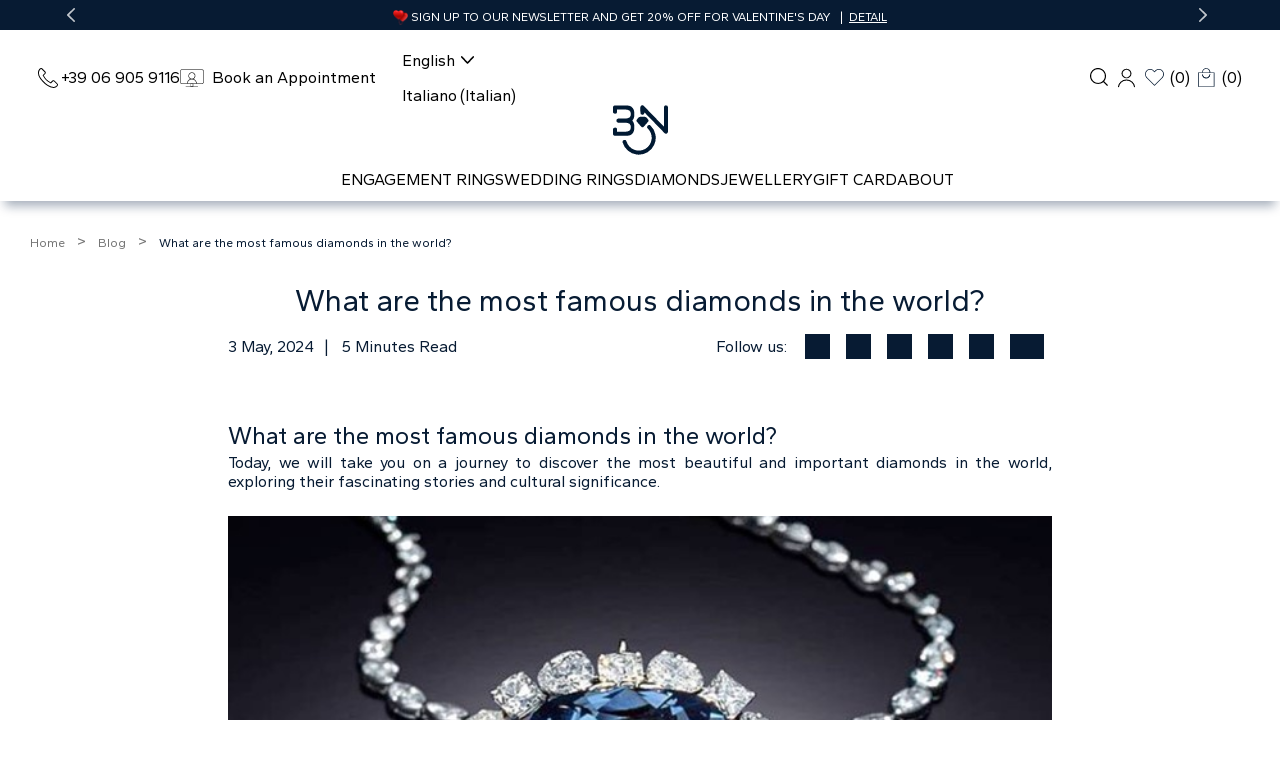

--- FILE ---
content_type: text/html; charset=UTF-8
request_url: https://www.bongioielli.com/en/what-are-the-most-famous-diamonds-in-the-world/
body_size: 53980
content:
<!DOCTYPE html>
<html lang="en">

<head>
	<meta charset="UTF-8">
	<meta http-equiv="X-UA-Compatible" content="IE=edge">
	<meta name="viewport" content="width=device-width, initial-scale=1.0">
	<link rel="shortcut icon" href="https://www.bongioielli.com/wp-content/themes/bongioielli/assets/image/favicon.ico" type="image/x-icon">
	<title>What are the most famous diamonds in the world?</title>
	<script type="text/javascript">function theChampLoadEvent(e){var t=window.onload;if(typeof window.onload!="function"){window.onload=e}else{window.onload=function(){t();e()}}}</script>
		<script type="text/javascript">var theChampDefaultLang = 'en_US', theChampCloseIconPath = 'https://www.bongioielli.com/wp-content/plugins/super-socializer/images/close.png';</script>
		<script>var theChampSiteUrl = 'https://www.bongioielli.com/en/', theChampVerified = 0, theChampEmailPopup = 0, heateorSsMoreSharePopupSearchText = 'Search';</script>
			<script>var theChampLoadingImgPath = 'https://www.bongioielli.com/wp-content/plugins/super-socializer/images/ajax_loader.gif'; var theChampAjaxUrl = 'https://www.bongioielli.com/wp-admin/admin-ajax.php'; var theChampRedirectionUrl = 'https://www.bongioielli.com/en/what-are-the-most-famous-diamonds-in-the-world/'; var theChampRegRedirectionUrl = 'https://www.bongioielli.com/en/what-are-the-most-famous-diamonds-in-the-world/'; </script>
				<script> var theChampFBKey = '575250991490521', theChampSameTabLogin = '1', theChampVerified = 0; var theChampAjaxUrl = 'https://www.bongioielli.com/wp-admin/admin-ajax.php'; var theChampPopupTitle = ''; var theChampEmailPopup = 0; var theChampEmailAjaxUrl = 'https://www.bongioielli.com/wp-admin/admin-ajax.php'; var theChampEmailPopupTitle = ''; var theChampEmailPopupErrorMsg = ''; var theChampEmailPopupUniqueId = ''; var theChampEmailPopupVerifyMessage = ''; var theChampSteamAuthUrl = ""; var theChampCurrentPageUrl = 'https%3A%2F%2Fwww.bongioielli.com%2Fen%2Fwhat-are-the-most-famous-diamonds-in-the-world%2F';  var heateorMSEnabled = 0, theChampTwitterAuthUrl = theChampSiteUrl + "?SuperSocializerAuth=Twitter&super_socializer_redirect_to=" + theChampCurrentPageUrl, theChampLineAuthUrl = theChampSiteUrl + "?SuperSocializerAuth=Line&super_socializer_redirect_to=" + theChampCurrentPageUrl, theChampLiveAuthUrl = theChampSiteUrl + "?SuperSocializerAuth=Live&super_socializer_redirect_to=" + theChampCurrentPageUrl, theChampFacebookAuthUrl = theChampSiteUrl + "?SuperSocializerAuth=Facebook&super_socializer_redirect_to=" + theChampCurrentPageUrl, theChampYahooAuthUrl = theChampSiteUrl + "?SuperSocializerAuth=Yahoo&super_socializer_redirect_to=" + theChampCurrentPageUrl, theChampGoogleAuthUrl = theChampSiteUrl + "?SuperSocializerAuth=Google&super_socializer_redirect_to=" + theChampCurrentPageUrl, theChampYoutubeAuthUrl = theChampSiteUrl + "?SuperSocializerAuth=Youtube&super_socializer_redirect_to=" + theChampCurrentPageUrl, theChampVkontakteAuthUrl = theChampSiteUrl + "?SuperSocializerAuth=Vkontakte&super_socializer_redirect_to=" + theChampCurrentPageUrl, theChampLinkedinAuthUrl = theChampSiteUrl + "?SuperSocializerAuth=Linkedin&super_socializer_redirect_to=" + theChampCurrentPageUrl, theChampInstagramAuthUrl = theChampSiteUrl + "?SuperSocializerAuth=Instagram&super_socializer_redirect_to=" + theChampCurrentPageUrl, theChampWordpressAuthUrl = theChampSiteUrl + "?SuperSocializerAuth=Wordpress&super_socializer_redirect_to=" + theChampCurrentPageUrl, theChampDribbbleAuthUrl = theChampSiteUrl + "?SuperSocializerAuth=Dribbble&super_socializer_redirect_to=" + theChampCurrentPageUrl, theChampGithubAuthUrl = theChampSiteUrl + "?SuperSocializerAuth=Github&super_socializer_redirect_to=" + theChampCurrentPageUrl, theChampSpotifyAuthUrl = theChampSiteUrl + "?SuperSocializerAuth=Spotify&super_socializer_redirect_to=" + theChampCurrentPageUrl, theChampKakaoAuthUrl = theChampSiteUrl + "?SuperSocializerAuth=Kakao&super_socializer_redirect_to=" + theChampCurrentPageUrl, theChampTwitchAuthUrl = theChampSiteUrl + "?SuperSocializerAuth=Twitch&super_socializer_redirect_to=" + theChampCurrentPageUrl, theChampRedditAuthUrl = theChampSiteUrl + "?SuperSocializerAuth=Reddit&super_socializer_redirect_to=" + theChampCurrentPageUrl, theChampDisqusAuthUrl = theChampSiteUrl + "?SuperSocializerAuth=Disqus&super_socializer_redirect_to=" + theChampCurrentPageUrl, theChampDropboxAuthUrl = theChampSiteUrl + "?SuperSocializerAuth=Dropbox&super_socializer_redirect_to=" + theChampCurrentPageUrl, theChampFoursquareAuthUrl = theChampSiteUrl + "?SuperSocializerAuth=Foursquare&super_socializer_redirect_to=" + theChampCurrentPageUrl, theChampAmazonAuthUrl = theChampSiteUrl + "?SuperSocializerAuth=Amazon&super_socializer_redirect_to=" + theChampCurrentPageUrl, theChampStackoverflowAuthUrl = theChampSiteUrl + "?SuperSocializerAuth=Stackoverflow&super_socializer_redirect_to=" + theChampCurrentPageUrl, theChampDiscordAuthUrl = theChampSiteUrl + "?SuperSocializerAuth=Discord&super_socializer_redirect_to=" + theChampCurrentPageUrl, theChampMailruAuthUrl = theChampSiteUrl + "?SuperSocializerAuth=Mailru&super_socializer_redirect_to=" + theChampCurrentPageUrl, theChampYandexAuthUrl = theChampSiteUrl + "?SuperSocializerAuth=Yandex&super_socializer_redirect_to=" + theChampCurrentPageUrl; theChampOdnoklassnikiAuthUrl = theChampSiteUrl + "?SuperSocializerAuth=Odnoklassniki&super_socializer_redirect_to=" + theChampCurrentPageUrl;</script>
			<style type="text/css">
						.the_champ_button_instagram span.the_champ_svg,a.the_champ_instagram span.the_champ_svg{background:radial-gradient(circle at 30% 107%,#fdf497 0,#fdf497 5%,#fd5949 45%,#d6249f 60%,#285aeb 90%)}
					.the_champ_horizontal_sharing .the_champ_svg,.heateor_ss_standard_follow_icons_container .the_champ_svg{
					color: #fff;
				border-width: 0px;
		border-style: solid;
		border-color: transparent;
	}
		.the_champ_horizontal_sharing .theChampTCBackground{
		color:#666;
	}
		.the_champ_horizontal_sharing span.the_champ_svg:hover,.heateor_ss_standard_follow_icons_container span.the_champ_svg:hover{
				border-color: transparent;
	}
		.the_champ_vertical_sharing span.the_champ_svg,.heateor_ss_floating_follow_icons_container span.the_champ_svg{
					color: #fff;
				border-width: 0px;
		border-style: solid;
		border-color: transparent;
	}
		.the_champ_vertical_sharing .theChampTCBackground{
		color:#666;
	}
		.the_champ_vertical_sharing span.the_champ_svg:hover,.heateor_ss_floating_follow_icons_container span.the_champ_svg:hover{
						border-color: transparent;
		}
	@media screen and (max-width:783px){.the_champ_vertical_sharing{display:none!important}}div.heateor_ss_mobile_footer{display:none;}@media screen and (max-width:783px){div.the_champ_bottom_sharing div.the_champ_sharing_ul .theChampTCBackground{width:100%!important;background-color:white}div.the_champ_bottom_sharing{width:100%!important;left:0!important;}div.the_champ_bottom_sharing a{width:14.285714285714% !important;margin:0!important;padding:0!important;}div.the_champ_bottom_sharing .the_champ_svg{width:100%!important;}div.the_champ_bottom_sharing div.theChampTotalShareCount{font-size:.7em!important;line-height:28px!important}div.the_champ_bottom_sharing div.theChampTotalShareText{font-size:.5em!important;line-height:0px!important}div.heateor_ss_mobile_footer{display:block;height:40px;}.the_champ_bottom_sharing{padding:0!important;display:block!important;width: auto!important;bottom:-2px!important;top: auto!important;}.the_champ_bottom_sharing .the_champ_square_count{line-height: inherit;}.the_champ_bottom_sharing .theChampSharingArrow{display:none;}.the_champ_bottom_sharing .theChampTCBackground{margin-right: 1.1em !important}}</style>
	
		<!-- All in One SEO Pro 4.9.3 - aioseo.com -->
	<meta name="description" content="Discover the world&#039;s most celebrated diamonds-from the legendary Hope Diamond to the monumental Cullinan and the mysterious Koh-i-Noor." />
	<meta name="robots" content="max-image-preview:large" />
	<meta name="author" content="David Conocchioli"/>
	<meta name="google-site-verification" content="google-site-verification=aOcsMKGuzzSFFT8YD6XEyaYwuGATsxawc4SILWgD1Vg" />
	<meta name="p:domain_verify" content="b6e024b642840f91a37d826b1b2ecea3" />
	<link rel="canonical" href="https://www.bongioielli.com/en/what-are-the-most-famous-diamonds-in-the-world/" />
	<meta name="generator" content="All in One SEO Pro (AIOSEO) 4.9.3" />
		<meta property="og:locale" content="en_US" />
		<meta property="og:site_name" content="Bon Gioielli: Anelli di Fidanzamento, Diamanti &amp; Gioielli" />
		<meta property="og:type" content="article" />
		<meta property="og:title" content="What are the most famous diamonds in the world?" />
		<meta property="og:description" content="Discover the world&#039;s most celebrated diamonds-from the legendary Hope Diamond to the monumental Cullinan and the mysterious Koh-i-Noor." />
		<meta property="og:url" content="https://www.bongioielli.com/en/what-are-the-most-famous-diamonds-in-the-world/" />
		<meta property="og:image" content="https://www.bongioielli.com/wp-content/uploads/2024/05/diamante-hope.jpg" />
		<meta property="og:image:secure_url" content="https://www.bongioielli.com/wp-content/uploads/2024/05/diamante-hope.jpg" />
		<meta property="og:image:width" content="643" />
		<meta property="og:image:height" content="362" />
		<meta property="article:published_time" content="2024-05-03T09:10:25+02:00" />
		<meta property="article:modified_time" content="2024-12-05T12:06:27+01:00" />
		<meta property="article:publisher" content="https://www.facebook.com/bongioielli/" />
		<meta name="twitter:card" content="summary_large_image" />
		<meta name="twitter:site" content="@bongioielli" />
		<meta name="twitter:title" content="What are the most famous diamonds in the world?" />
		<meta name="twitter:description" content="Discover the world&#039;s most celebrated diamonds-from the legendary Hope Diamond to the monumental Cullinan and the mysterious Koh-i-Noor." />
		<meta name="twitter:image" content="https://www.bongioielli.com/wp-content/uploads/2024/05/diamante-hope.jpg" />
		<script type="application/ld+json" class="aioseo-schema">
			{"@context":"https:\/\/schema.org","@graph":[{"@type":"BlogPosting","@id":"https:\/\/www.bongioielli.com\/en\/what-are-the-most-famous-diamonds-in-the-world\/#blogposting","name":"What are the most famous diamonds in the world?","headline":"What are the most famous diamonds in the world?","author":{"@id":"https:\/\/www.bongioielli.com\/en\/author\/bongioielli-staffnoemail.com#author"},"publisher":{"@id":"https:\/\/www.bongioielli.com\/en\/#organization"},"image":{"@type":"ImageObject","url":"https:\/\/www.bongioielli.com\/wp-content\/uploads\/2024\/05\/diamante-hope.jpg","width":643,"height":362},"datePublished":"2024-05-03T11:10:25+01:00","dateModified":"2024-12-05T14:06:27+01:00","inLanguage":"en-US","mainEntityOfPage":{"@id":"https:\/\/www.bongioielli.com\/en\/what-are-the-most-famous-diamonds-in-the-world\/#webpage"},"isPartOf":{"@id":"https:\/\/www.bongioielli.com\/en\/what-are-the-most-famous-diamonds-in-the-world\/#webpage"},"articleSection":"blog, Opzionale"},{"@type":"BreadcrumbList","@id":"https:\/\/www.bongioielli.com\/en\/what-are-the-most-famous-diamonds-in-the-world\/#breadcrumblist","itemListElement":[{"@type":"ListItem","@id":"https:\/\/www.bongioielli.com\/en\/#listItem","position":1,"name":"Home","item":"https:\/\/www.bongioielli.com\/en\/","nextItem":{"@type":"ListItem","@id":"https:\/\/www.bongioielli.com\/en\/category\/blog\/#listItem","name":"blog"}},{"@type":"ListItem","@id":"https:\/\/www.bongioielli.com\/en\/category\/blog\/#listItem","position":2,"name":"blog","item":"https:\/\/www.bongioielli.com\/en\/category\/blog\/","nextItem":{"@type":"ListItem","@id":"https:\/\/www.bongioielli.com\/en\/what-are-the-most-famous-diamonds-in-the-world\/#listItem","name":"What are the most famous diamonds in the world?"},"previousItem":{"@type":"ListItem","@id":"https:\/\/www.bongioielli.com\/en\/#listItem","name":"Home"}},{"@type":"ListItem","@id":"https:\/\/www.bongioielli.com\/en\/what-are-the-most-famous-diamonds-in-the-world\/#listItem","position":3,"name":"What are the most famous diamonds in the world?","previousItem":{"@type":"ListItem","@id":"https:\/\/www.bongioielli.com\/en\/category\/blog\/#listItem","name":"blog"}}]},{"@type":"Organization","@id":"https:\/\/www.bongioielli.com\/en\/#organization","name":"Bon Gioielli","description":"Miglior Gioielleria a Roma","url":"https:\/\/www.bongioielli.com\/en\/","email":"info@bongioielli.com","telephone":"+39069059116","logo":{"@type":"ImageObject","url":"https:\/\/www.bongioielli.com\/wp-content\/uploads\/2023\/02\/favicon.ico","@id":"https:\/\/www.bongioielli.com\/en\/what-are-the-most-famous-diamonds-in-the-world\/#organizationLogo","width":32,"height":32},"image":{"@id":"https:\/\/www.bongioielli.com\/en\/what-are-the-most-famous-diamonds-in-the-world\/#organizationLogo"},"sameAs":["https:\/\/www.instagram.com\/bongioielli\/","https:\/\/www.pinterest.com\/bongioielli\/","https:\/\/www.youtube.com\/@bongioielli\/","https:\/\/www.tiktok.com\/@bongioielli\/"],"address":{"@id":"https:\/\/www.bongioielli.com\/en\/#postaladdress","@type":"PostalAddress","streetAddress":"Via Nomentana, 610\/614, Fonte Nuova,","postalCode":"00013","addressLocality":"Tor Lupara","addressRegion":"Roma","addressCountry":"IT"}},{"@type":"Person","@id":"https:\/\/www.bongioielli.com\/en\/author\/bongioielli-staffnoemail.com#author","url":"https:\/\/www.bongioielli.com\/en\/author\/bongioielli-staffnoemail.com","name":"David Conocchioli","image":{"@type":"ImageObject","@id":"https:\/\/www.bongioielli.com\/en\/what-are-the-most-famous-diamonds-in-the-world\/#authorImage","url":"https:\/\/secure.gravatar.com\/avatar\/3b3547470ec31634e065549bf7296527a69d452913d2de7045d54383866c72d2?s=96&d=mm&r=g","width":96,"height":96,"caption":"David Conocchioli"}},{"@type":"WebPage","@id":"https:\/\/www.bongioielli.com\/en\/what-are-the-most-famous-diamonds-in-the-world\/#webpage","url":"https:\/\/www.bongioielli.com\/en\/what-are-the-most-famous-diamonds-in-the-world\/","name":"What are the most famous diamonds in the world?","description":"Discover the world's most celebrated diamonds-from the legendary Hope Diamond to the monumental Cullinan and the mysterious Koh-i-Noor.","inLanguage":"en-US","isPartOf":{"@id":"https:\/\/www.bongioielli.com\/en\/#website"},"breadcrumb":{"@id":"https:\/\/www.bongioielli.com\/en\/what-are-the-most-famous-diamonds-in-the-world\/#breadcrumblist"},"author":{"@id":"https:\/\/www.bongioielli.com\/en\/author\/bongioielli-staffnoemail.com#author"},"creator":{"@id":"https:\/\/www.bongioielli.com\/en\/author\/bongioielli-staffnoemail.com#author"},"image":{"@type":"ImageObject","url":"https:\/\/www.bongioielli.com\/wp-content\/uploads\/2024\/05\/diamante-hope.jpg","@id":"https:\/\/www.bongioielli.com\/en\/what-are-the-most-famous-diamonds-in-the-world\/#mainImage","width":643,"height":362},"primaryImageOfPage":{"@id":"https:\/\/www.bongioielli.com\/en\/what-are-the-most-famous-diamonds-in-the-world\/#mainImage"},"datePublished":"2024-05-03T11:10:25+01:00","dateModified":"2024-12-05T14:06:27+01:00"},{"@type":"WebSite","@id":"https:\/\/www.bongioielli.com\/en\/#website","url":"https:\/\/www.bongioielli.com\/en\/","name":"BON GIOIELLI","description":"Miglior Gioielleria a Roma","inLanguage":"en-US","publisher":{"@id":"https:\/\/www.bongioielli.com\/en\/#organization"}}]}
		</script>
		<!-- All in One SEO Pro -->

<link rel='dns-prefetch' href='//static.klaviyo.com' />
<link rel='dns-prefetch' href='//www.google.com' />
<link rel='dns-prefetch' href='//scripts.sirv.com' />
<link rel="alternate" type="application/rss+xml" title="Bon Gioielli: Anelli di Fidanzamento, Diamanti &amp; Gioielli &raquo; Feed" href="https://www.bongioielli.com/en/feed/" />
<link rel="alternate" title="oEmbed (JSON)" type="application/json+oembed" href="https://www.bongioielli.com/en/wp-json/oembed/1.0/embed?url=https%3A%2F%2Fwww.bongioielli.com%2Fen%2Fwhat-are-the-most-famous-diamonds-in-the-world%2F" />
<link rel="alternate" title="oEmbed (XML)" type="text/xml+oembed" href="https://www.bongioielli.com/en/wp-json/oembed/1.0/embed?url=https%3A%2F%2Fwww.bongioielli.com%2Fen%2Fwhat-are-the-most-famous-diamonds-in-the-world%2F&#038;format=xml" />
<style id='wp-img-auto-sizes-contain-inline-css'>
img:is([sizes=auto i],[sizes^="auto," i]){contain-intrinsic-size:3000px 1500px}
/*# sourceURL=wp-img-auto-sizes-contain-inline-css */
</style>
<style id='wp-emoji-styles-inline-css'>

	img.wp-smiley, img.emoji {
		display: inline !important;
		border: none !important;
		box-shadow: none !important;
		height: 1em !important;
		width: 1em !important;
		margin: 0 0.07em !important;
		vertical-align: -0.1em !important;
		background: none !important;
		padding: 0 !important;
	}
/*# sourceURL=wp-emoji-styles-inline-css */
</style>
<link rel='stylesheet' id='contact-form-7-css' href='https://www.bongioielli.com/wp-content/plugins/contact-form-7/includes/css/styles.css?ver=6.1.4' media='all' />
<link rel='stylesheet' id='cookie-notice-front-css' href='https://www.bongioielli.com/wp-content/plugins/cookie-notice/css/front.min.css?ver=2.5.11' media='all' />
<link rel='stylesheet' id='woocommerce-layout-css' href='https://www.bongioielli.com/wp-content/plugins/woocommerce/assets/css/woocommerce-layout.css?ver=10.4.3' media='all' />
<link rel='stylesheet' id='woocommerce-smallscreen-css' href='https://www.bongioielli.com/wp-content/plugins/woocommerce/assets/css/woocommerce-smallscreen.css?ver=10.4.3' media='only screen and (max-width: 768px)' />
<link rel='stylesheet' id='woocommerce-general-css' href='https://www.bongioielli.com/wp-content/plugins/woocommerce/assets/css/woocommerce.css?ver=10.4.3' media='all' />
<style id='woocommerce-inline-inline-css'>
.woocommerce form .form-row .required { visibility: visible; }
/*# sourceURL=woocommerce-inline-inline-css */
</style>
<link rel='stylesheet' id='wpml-legacy-dropdown-0-css' href='https://www.bongioielli.com/wp-content/plugins/sitepress-multilingual-cms/templates/language-switchers/legacy-dropdown/style.min.css?ver=1' media='all' />
<link rel='stylesheet' id='bongioielli-style-css' href='https://www.bongioielli.com/wp-content/themes/bongioielli/style.css?ver=1.0.0' media='all' />
<link rel='stylesheet' id='bootstrap-css' href='https://www.bongioielli.com/wp-content/themes/bongioielli/assets/css/bootstrap.css?ver=6.9' media='all' />
<link rel='stylesheet' id='main.min-css' href='https://www.bongioielli.com/wp-content/themes/bongioielli/assets/css/main.min.css?ver=1769695493' media='all' />
<link rel='stylesheet' id='resposive.min-css' href='https://www.bongioielli.com/wp-content/themes/bongioielli/assets/css/resposive.min.css?ver=1761292319' media='all' />
<link rel='stylesheet' id='dashicons-css' href='https://www.bongioielli.com/wp-includes/css/dashicons.min.css?ver=6.9' media='all' />
<style id='dashicons-inline-css'>
[data-font="Dashicons"]:before {font-family: 'Dashicons' !important;content: attr(data-icon) !important;speak: none !important;font-weight: normal !important;font-variant: normal !important;text-transform: none !important;line-height: 1 !important;font-style: normal !important;-webkit-font-smoothing: antialiased !important;-moz-osx-font-smoothing: grayscale !important;}
/*# sourceURL=dashicons-inline-css */
</style>
<link rel='stylesheet' id='thickbox-css' href='https://www.bongioielli.com/wp-includes/js/thickbox/thickbox.css?ver=6.9' media='all' />
<link rel='stylesheet' id='the_champ_frontend_css-css' href='https://www.bongioielli.com/wp-content/plugins/super-socializer/css/front.css?ver=7.14.5' media='all' />
<script id="wpml-cookie-js-extra">
var wpml_cookies = {"wp-wpml_current_language":{"value":"en","expires":1,"path":"/"}};
var wpml_cookies = {"wp-wpml_current_language":{"value":"en","expires":1,"path":"/"}};
//# sourceURL=wpml-cookie-js-extra
</script>
<script src="https://www.bongioielli.com/wp-content/plugins/sitepress-multilingual-cms/res/js/cookies/language-cookie.js?ver=486900" id="wpml-cookie-js" defer data-wp-strategy="defer"></script>
<script src="https://www.bongioielli.com/wp-includes/js/dist/hooks.min.js?ver=dd5603f07f9220ed27f1" id="wp-hooks-js"></script>
<script id="cookie-notice-front-js-before">
var cnArgs = {"ajaxUrl":"https:\/\/www.bongioielli.com\/wp-admin\/admin-ajax.php","nonce":"7e47ea47a3","hideEffect":"fade","position":"bottom","onScroll":false,"onScrollOffset":100,"onClick":false,"cookieName":"cookie_notice_accepted","cookieTime":2592000,"cookieTimeRejected":2592000,"globalCookie":false,"redirection":false,"cache":false,"revokeCookies":false,"revokeCookiesOpt":"automatic"};

//# sourceURL=cookie-notice-front-js-before
</script>
<script src="https://www.bongioielli.com/wp-content/plugins/cookie-notice/js/front.min.js?ver=2.5.11" id="cookie-notice-front-js"></script>
<script src="https://www.bongioielli.com/wp-includes/js/jquery/jquery.min.js?ver=3.7.1" id="jquery-core-js"></script>
<script src="https://www.bongioielli.com/wp-includes/js/jquery/jquery-migrate.min.js?ver=3.4.1" id="jquery-migrate-js"></script>
<script src="https://www.bongioielli.com/wp-content/plugins/woocommerce/assets/js/jquery-blockui/jquery.blockUI.min.js?ver=2.7.0-wc.10.4.3" id="wc-jquery-blockui-js" data-wp-strategy="defer"></script>
<script id="wc-add-to-cart-js-extra">
var wc_add_to_cart_params = {"ajax_url":"/wp-admin/admin-ajax.php?lang=en","wc_ajax_url":"/en/?wc-ajax=%%endpoint%%","i18n_view_cart":"View cart","cart_url":"https://www.bongioielli.com/en/cart/","is_cart":"","cart_redirect_after_add":"no"};
//# sourceURL=wc-add-to-cart-js-extra
</script>
<script src="https://www.bongioielli.com/wp-content/plugins/woocommerce/assets/js/frontend/add-to-cart.min.js?ver=10.4.3" id="wc-add-to-cart-js" defer data-wp-strategy="defer"></script>
<script src="https://www.bongioielli.com/wp-content/plugins/woocommerce/assets/js/js-cookie/js.cookie.min.js?ver=2.1.4-wc.10.4.3" id="wc-js-cookie-js" data-wp-strategy="defer"></script>
<script src="https://www.bongioielli.com/wp-content/plugins/sitepress-multilingual-cms/templates/language-switchers/legacy-dropdown/script.min.js?ver=1" id="wpml-legacy-dropdown-0-js"></script>
<script id="wc-country-select-js-extra">
var wc_country_select_params = {"countries":"{\"AF\":[],\"AL\":{\"AL-01\":\"Berat\",\"AL-09\":\"Dib\\u00ebr\",\"AL-02\":\"Durr\\u00ebs\",\"AL-03\":\"Elbasan\",\"AL-04\":\"Fier\",\"AL-05\":\"Gjirokast\\u00ebr\",\"AL-06\":\"Kor\\u00e7\\u00eb\",\"AL-07\":\"Kuk\\u00ebs\",\"AL-08\":\"Lezh\\u00eb\",\"AL-10\":\"Shkod\\u00ebr\",\"AL-11\":\"Tirana\",\"AL-12\":\"Vlor\\u00eb\"},\"AO\":{\"BGO\":\"Bengo\",\"BLU\":\"Benguela\",\"BIE\":\"Bi\\u00e9\",\"CAB\":\"Cabinda\",\"CNN\":\"Cunene\",\"HUA\":\"Huambo\",\"HUI\":\"Hu\\u00edla\",\"CCU\":\"Kuando Kubango\",\"CNO\":\"Kwanza-Norte\",\"CUS\":\"Kwanza-Sul\",\"LUA\":\"Luanda\",\"LNO\":\"Lunda-Norte\",\"LSU\":\"Lunda-Sul\",\"MAL\":\"Malanje\",\"MOX\":\"Moxico\",\"NAM\":\"Namibe\",\"UIG\":\"U\\u00edge\",\"ZAI\":\"Zaire\"},\"AR\":{\"C\":\"Ciudad Aut\\u00f3noma de Buenos Aires\",\"B\":\"Buenos Aires\",\"K\":\"Catamarca\",\"H\":\"Chaco\",\"U\":\"Chubut\",\"X\":\"C\\u00f3rdoba\",\"W\":\"Corrientes\",\"E\":\"Entre R\\u00edos\",\"P\":\"Formosa\",\"Y\":\"Jujuy\",\"L\":\"La Pampa\",\"F\":\"La Rioja\",\"M\":\"Mendoza\",\"N\":\"Misiones\",\"Q\":\"Neuqu\\u00e9n\",\"R\":\"R\\u00edo Negro\",\"A\":\"Salta\",\"J\":\"San Juan\",\"D\":\"San Luis\",\"Z\":\"Santa Cruz\",\"S\":\"Santa Fe\",\"G\":\"Santiago del Estero\",\"V\":\"Tierra del Fuego\",\"T\":\"Tucum\\u00e1n\"},\"AT\":[],\"AU\":{\"ACT\":\"Australian Capital Territory\",\"NSW\":\"New South Wales\",\"NT\":\"Northern Territory\",\"QLD\":\"Queensland\",\"SA\":\"South Australia\",\"TAS\":\"Tasmania\",\"VIC\":\"Victoria\",\"WA\":\"Western Australia\"},\"AX\":[],\"BD\":{\"BD-05\":\"Bagerhat\",\"BD-01\":\"Bandarban\",\"BD-02\":\"Barguna\",\"BD-06\":\"Barishal\",\"BD-07\":\"Bhola\",\"BD-03\":\"Bogura\",\"BD-04\":\"Brahmanbaria\",\"BD-09\":\"Chandpur\",\"BD-10\":\"Chattogram\",\"BD-12\":\"Chuadanga\",\"BD-11\":\"Cox's Bazar\",\"BD-08\":\"Cumilla\",\"BD-13\":\"Dhaka\",\"BD-14\":\"Dinajpur\",\"BD-15\":\"Faridpur \",\"BD-16\":\"Feni\",\"BD-19\":\"Gaibandha\",\"BD-18\":\"Gazipur\",\"BD-17\":\"Gopalganj\",\"BD-20\":\"Habiganj\",\"BD-21\":\"Jamalpur\",\"BD-22\":\"Jashore\",\"BD-25\":\"Jhalokati\",\"BD-23\":\"Jhenaidah\",\"BD-24\":\"Joypurhat\",\"BD-29\":\"Khagrachhari\",\"BD-27\":\"Khulna\",\"BD-26\":\"Kishoreganj\",\"BD-28\":\"Kurigram\",\"BD-30\":\"Kushtia\",\"BD-31\":\"Lakshmipur\",\"BD-32\":\"Lalmonirhat\",\"BD-36\":\"Madaripur\",\"BD-37\":\"Magura\",\"BD-33\":\"Manikganj \",\"BD-39\":\"Meherpur\",\"BD-38\":\"Moulvibazar\",\"BD-35\":\"Munshiganj\",\"BD-34\":\"Mymensingh\",\"BD-48\":\"Naogaon\",\"BD-43\":\"Narail\",\"BD-40\":\"Narayanganj\",\"BD-42\":\"Narsingdi\",\"BD-44\":\"Natore\",\"BD-45\":\"Nawabganj\",\"BD-41\":\"Netrakona\",\"BD-46\":\"Nilphamari\",\"BD-47\":\"Noakhali\",\"BD-49\":\"Pabna\",\"BD-52\":\"Panchagarh\",\"BD-51\":\"Patuakhali\",\"BD-50\":\"Pirojpur\",\"BD-53\":\"Rajbari\",\"BD-54\":\"Rajshahi\",\"BD-56\":\"Rangamati\",\"BD-55\":\"Rangpur\",\"BD-58\":\"Satkhira\",\"BD-62\":\"Shariatpur\",\"BD-57\":\"Sherpur\",\"BD-59\":\"Sirajganj\",\"BD-61\":\"Sunamganj\",\"BD-60\":\"Sylhet\",\"BD-63\":\"Tangail\",\"BD-64\":\"Thakurgaon\"},\"BE\":[],\"BG\":{\"BG-01\":\"Blagoevgrad\",\"BG-02\":\"Burgas\",\"BG-08\":\"Dobrich\",\"BG-07\":\"Gabrovo\",\"BG-26\":\"Haskovo\",\"BG-09\":\"Kardzhali\",\"BG-10\":\"Kyustendil\",\"BG-11\":\"Lovech\",\"BG-12\":\"Montana\",\"BG-13\":\"Pazardzhik\",\"BG-14\":\"Pernik\",\"BG-15\":\"Pleven\",\"BG-16\":\"Plovdiv\",\"BG-17\":\"Razgrad\",\"BG-18\":\"Ruse\",\"BG-27\":\"Shumen\",\"BG-19\":\"Silistra\",\"BG-20\":\"Sliven\",\"BG-21\":\"Smolyan\",\"BG-23\":\"Sofia District\",\"BG-22\":\"Sofia\",\"BG-24\":\"Stara Zagora\",\"BG-25\":\"Targovishte\",\"BG-03\":\"Varna\",\"BG-04\":\"Veliko Tarnovo\",\"BG-05\":\"Vidin\",\"BG-06\":\"Vratsa\",\"BG-28\":\"Yambol\"},\"BH\":[],\"BI\":[],\"BJ\":{\"AL\":\"Alibori\",\"AK\":\"Atakora\",\"AQ\":\"Atlantique\",\"BO\":\"Borgou\",\"CO\":\"Collines\",\"KO\":\"Kouffo\",\"DO\":\"Donga\",\"LI\":\"Littoral\",\"MO\":\"Mono\",\"OU\":\"Ou\\u00e9m\\u00e9\",\"PL\":\"Plateau\",\"ZO\":\"Zou\"},\"BO\":{\"BO-B\":\"Beni\",\"BO-H\":\"Chuquisaca\",\"BO-C\":\"Cochabamba\",\"BO-L\":\"La Paz\",\"BO-O\":\"Oruro\",\"BO-N\":\"Pando\",\"BO-P\":\"Potos\\u00ed\",\"BO-S\":\"Santa Cruz\",\"BO-T\":\"Tarija\"},\"BR\":{\"AC\":\"Acre\",\"AL\":\"Alagoas\",\"AP\":\"Amap\\u00e1\",\"AM\":\"Amazonas\",\"BA\":\"Bahia\",\"CE\":\"Cear\\u00e1\",\"DF\":\"Distrito Federal\",\"ES\":\"Esp\\u00edrito Santo\",\"GO\":\"Goi\\u00e1s\",\"MA\":\"Maranh\\u00e3o\",\"MT\":\"Mato Grosso\",\"MS\":\"Mato Grosso do Sul\",\"MG\":\"Minas Gerais\",\"PA\":\"Par\\u00e1\",\"PB\":\"Para\\u00edba\",\"PR\":\"Paran\\u00e1\",\"PE\":\"Pernambuco\",\"PI\":\"Piau\\u00ed\",\"RJ\":\"Rio de Janeiro\",\"RN\":\"Rio Grande do Norte\",\"RS\":\"Rio Grande do Sul\",\"RO\":\"Rond\\u00f4nia\",\"RR\":\"Roraima\",\"SC\":\"Santa Catarina\",\"SP\":\"S\\u00e3o Paulo\",\"SE\":\"Sergipe\",\"TO\":\"Tocantins\"},\"CA\":{\"AB\":\"Alberta\",\"BC\":\"British Columbia\",\"MB\":\"Manitoba\",\"NB\":\"New Brunswick\",\"NL\":\"Newfoundland and Labrador\",\"NT\":\"Northwest Territories\",\"NS\":\"Nova Scotia\",\"NU\":\"Nunavut\",\"ON\":\"Ontario\",\"PE\":\"Prince Edward Island\",\"QC\":\"Quebec\",\"SK\":\"Saskatchewan\",\"YT\":\"Yukon Territory\"},\"CH\":{\"AG\":\"Aargau\",\"AR\":\"Appenzell Ausserrhoden\",\"AI\":\"Appenzell Innerrhoden\",\"BL\":\"Basel-Landschaft\",\"BS\":\"Basel-Stadt\",\"BE\":\"Bern\",\"FR\":\"Fribourg\",\"GE\":\"Geneva\",\"GL\":\"Glarus\",\"GR\":\"Graub\\u00fcnden\",\"JU\":\"Jura\",\"LU\":\"Luzern\",\"NE\":\"Neuch\\u00e2tel\",\"NW\":\"Nidwalden\",\"OW\":\"Obwalden\",\"SH\":\"Schaffhausen\",\"SZ\":\"Schwyz\",\"SO\":\"Solothurn\",\"SG\":\"St. Gallen\",\"TG\":\"Thurgau\",\"TI\":\"Ticino\",\"UR\":\"Uri\",\"VS\":\"Valais\",\"VD\":\"Vaud\",\"ZG\":\"Zug\",\"ZH\":\"Z\\u00fcrich\"},\"CL\":{\"CL-AI\":\"Ais\\u00e9n del General Carlos Iba\\u00f1ez del Campo\",\"CL-AN\":\"Antofagasta\",\"CL-AP\":\"Arica y Parinacota\",\"CL-AR\":\"La Araucan\\u00eda\",\"CL-AT\":\"Atacama\",\"CL-BI\":\"Biob\\u00edo\",\"CL-CO\":\"Coquimbo\",\"CL-LI\":\"Libertador General Bernardo O'Higgins\",\"CL-LL\":\"Los Lagos\",\"CL-LR\":\"Los R\\u00edos\",\"CL-MA\":\"Magallanes\",\"CL-ML\":\"Maule\",\"CL-NB\":\"\\u00d1uble\",\"CL-RM\":\"Regi\\u00f3n Metropolitana de Santiago\",\"CL-TA\":\"Tarapac\\u00e1\",\"CL-VS\":\"Valpara\\u00edso\"},\"CN\":{\"CN1\":\"Yunnan / \\u4e91\\u5357\",\"CN2\":\"Beijing / \\u5317\\u4eac\",\"CN3\":\"Tianjin / \\u5929\\u6d25\",\"CN4\":\"Hebei / \\u6cb3\\u5317\",\"CN5\":\"Shanxi / \\u5c71\\u897f\",\"CN6\":\"Inner Mongolia / \\u5167\\u8499\\u53e4\",\"CN7\":\"Liaoning / \\u8fbd\\u5b81\",\"CN8\":\"Jilin / \\u5409\\u6797\",\"CN9\":\"Heilongjiang / \\u9ed1\\u9f99\\u6c5f\",\"CN10\":\"Shanghai / \\u4e0a\\u6d77\",\"CN11\":\"Jiangsu / \\u6c5f\\u82cf\",\"CN12\":\"Zhejiang / \\u6d59\\u6c5f\",\"CN13\":\"Anhui / \\u5b89\\u5fbd\",\"CN14\":\"Fujian / \\u798f\\u5efa\",\"CN15\":\"Jiangxi / \\u6c5f\\u897f\",\"CN16\":\"Shandong / \\u5c71\\u4e1c\",\"CN17\":\"Henan / \\u6cb3\\u5357\",\"CN18\":\"Hubei / \\u6e56\\u5317\",\"CN19\":\"Hunan / \\u6e56\\u5357\",\"CN20\":\"Guangdong / \\u5e7f\\u4e1c\",\"CN21\":\"Guangxi Zhuang / \\u5e7f\\u897f\\u58ee\\u65cf\",\"CN22\":\"Hainan / \\u6d77\\u5357\",\"CN23\":\"Chongqing / \\u91cd\\u5e86\",\"CN24\":\"Sichuan / \\u56db\\u5ddd\",\"CN25\":\"Guizhou / \\u8d35\\u5dde\",\"CN26\":\"Shaanxi / \\u9655\\u897f\",\"CN27\":\"Gansu / \\u7518\\u8083\",\"CN28\":\"Qinghai / \\u9752\\u6d77\",\"CN29\":\"Ningxia Hui / \\u5b81\\u590f\",\"CN30\":\"Macao / \\u6fb3\\u95e8\",\"CN31\":\"Tibet / \\u897f\\u85cf\",\"CN32\":\"Xinjiang / \\u65b0\\u7586\"},\"CO\":{\"CO-AMA\":\"Amazonas\",\"CO-ANT\":\"Antioquia\",\"CO-ARA\":\"Arauca\",\"CO-ATL\":\"Atl\\u00e1ntico\",\"CO-BOL\":\"Bol\\u00edvar\",\"CO-BOY\":\"Boyac\\u00e1\",\"CO-CAL\":\"Caldas\",\"CO-CAQ\":\"Caquet\\u00e1\",\"CO-CAS\":\"Casanare\",\"CO-CAU\":\"Cauca\",\"CO-CES\":\"Cesar\",\"CO-CHO\":\"Choc\\u00f3\",\"CO-COR\":\"C\\u00f3rdoba\",\"CO-CUN\":\"Cundinamarca\",\"CO-DC\":\"Capital District\",\"CO-GUA\":\"Guain\\u00eda\",\"CO-GUV\":\"Guaviare\",\"CO-HUI\":\"Huila\",\"CO-LAG\":\"La Guajira\",\"CO-MAG\":\"Magdalena\",\"CO-MET\":\"Meta\",\"CO-NAR\":\"Nari\\u00f1o\",\"CO-NSA\":\"Norte de Santander\",\"CO-PUT\":\"Putumayo\",\"CO-QUI\":\"Quind\\u00edo\",\"CO-RIS\":\"Risaralda\",\"CO-SAN\":\"Santander\",\"CO-SAP\":\"San Andr\\u00e9s & Providencia\",\"CO-SUC\":\"Sucre\",\"CO-TOL\":\"Tolima\",\"CO-VAC\":\"Valle del Cauca\",\"CO-VAU\":\"Vaup\\u00e9s\",\"CO-VID\":\"Vichada\"},\"CR\":{\"CR-A\":\"Alajuela\",\"CR-C\":\"Cartago\",\"CR-G\":\"Guanacaste\",\"CR-H\":\"Heredia\",\"CR-L\":\"Lim\\u00f3n\",\"CR-P\":\"Puntarenas\",\"CR-SJ\":\"San Jos\\u00e9\"},\"CZ\":[],\"DE\":{\"DE-BW\":\"Baden-W\\u00fcrttemberg\",\"DE-BY\":\"Bavaria\",\"DE-BE\":\"Berlin\",\"DE-BB\":\"Brandenburg\",\"DE-HB\":\"Bremen\",\"DE-HH\":\"Hamburg\",\"DE-HE\":\"Hesse\",\"DE-MV\":\"Mecklenburg-Vorpommern\",\"DE-NI\":\"Lower Saxony\",\"DE-NW\":\"North Rhine-Westphalia\",\"DE-RP\":\"Rhineland-Palatinate\",\"DE-SL\":\"Saarland\",\"DE-SN\":\"Saxony\",\"DE-ST\":\"Saxony-Anhalt\",\"DE-SH\":\"Schleswig-Holstein\",\"DE-TH\":\"Thuringia\"},\"DK\":[],\"DO\":{\"DO-01\":\"Distrito Nacional\",\"DO-02\":\"Azua\",\"DO-03\":\"Baoruco\",\"DO-04\":\"Barahona\",\"DO-33\":\"Cibao Nordeste\",\"DO-34\":\"Cibao Noroeste\",\"DO-35\":\"Cibao Norte\",\"DO-36\":\"Cibao Sur\",\"DO-05\":\"Dajab\\u00f3n\",\"DO-06\":\"Duarte\",\"DO-08\":\"El Seibo\",\"DO-37\":\"El Valle\",\"DO-07\":\"El\\u00edas Pi\\u00f1a\",\"DO-38\":\"Enriquillo\",\"DO-09\":\"Espaillat\",\"DO-30\":\"Hato Mayor\",\"DO-19\":\"Hermanas Mirabal\",\"DO-39\":\"Hig\\u00fcamo\",\"DO-10\":\"Independencia\",\"DO-11\":\"La Altagracia\",\"DO-12\":\"La Romana\",\"DO-13\":\"La Vega\",\"DO-14\":\"Mar\\u00eda Trinidad S\\u00e1nchez\",\"DO-28\":\"Monse\\u00f1or Nouel\",\"DO-15\":\"Monte Cristi\",\"DO-29\":\"Monte Plata\",\"DO-40\":\"Ozama\",\"DO-16\":\"Pedernales\",\"DO-17\":\"Peravia\",\"DO-18\":\"Puerto Plata\",\"DO-20\":\"Saman\\u00e1\",\"DO-21\":\"San Crist\\u00f3bal\",\"DO-31\":\"San Jos\\u00e9 de Ocoa\",\"DO-22\":\"San Juan\",\"DO-23\":\"San Pedro de Macor\\u00eds\",\"DO-24\":\"S\\u00e1nchez Ram\\u00edrez\",\"DO-25\":\"Santiago\",\"DO-26\":\"Santiago Rodr\\u00edguez\",\"DO-32\":\"Santo Domingo\",\"DO-41\":\"Valdesia\",\"DO-27\":\"Valverde\",\"DO-42\":\"Yuma\"},\"DZ\":{\"DZ-01\":\"Adrar\",\"DZ-02\":\"Chlef\",\"DZ-03\":\"Laghouat\",\"DZ-04\":\"Oum El Bouaghi\",\"DZ-05\":\"Batna\",\"DZ-06\":\"B\\u00e9ja\\u00efa\",\"DZ-07\":\"Biskra\",\"DZ-08\":\"B\\u00e9char\",\"DZ-09\":\"Blida\",\"DZ-10\":\"Bouira\",\"DZ-11\":\"Tamanghasset\",\"DZ-12\":\"T\\u00e9bessa\",\"DZ-13\":\"Tlemcen\",\"DZ-14\":\"Tiaret\",\"DZ-15\":\"Tizi Ouzou\",\"DZ-16\":\"Algiers\",\"DZ-17\":\"Djelfa\",\"DZ-18\":\"Jijel\",\"DZ-19\":\"S\\u00e9tif\",\"DZ-20\":\"Sa\\u00efda\",\"DZ-21\":\"Skikda\",\"DZ-22\":\"Sidi Bel Abb\\u00e8s\",\"DZ-23\":\"Annaba\",\"DZ-24\":\"Guelma\",\"DZ-25\":\"Constantine\",\"DZ-26\":\"M\\u00e9d\\u00e9a\",\"DZ-27\":\"Mostaganem\",\"DZ-28\":\"M\\u2019Sila\",\"DZ-29\":\"Mascara\",\"DZ-30\":\"Ouargla\",\"DZ-31\":\"Oran\",\"DZ-32\":\"El Bayadh\",\"DZ-33\":\"Illizi\",\"DZ-34\":\"Bordj Bou Arr\\u00e9ridj\",\"DZ-35\":\"Boumerd\\u00e8s\",\"DZ-36\":\"El Tarf\",\"DZ-37\":\"Tindouf\",\"DZ-38\":\"Tissemsilt\",\"DZ-39\":\"El Oued\",\"DZ-40\":\"Khenchela\",\"DZ-41\":\"Souk Ahras\",\"DZ-42\":\"Tipasa\",\"DZ-43\":\"Mila\",\"DZ-44\":\"A\\u00efn Defla\",\"DZ-45\":\"Naama\",\"DZ-46\":\"A\\u00efn T\\u00e9mouchent\",\"DZ-47\":\"Gharda\\u00efa\",\"DZ-48\":\"Relizane\"},\"EE\":[],\"EC\":{\"EC-A\":\"Azuay\",\"EC-B\":\"Bol\\u00edvar\",\"EC-F\":\"Ca\\u00f1ar\",\"EC-C\":\"Carchi\",\"EC-H\":\"Chimborazo\",\"EC-X\":\"Cotopaxi\",\"EC-O\":\"El Oro\",\"EC-E\":\"Esmeraldas\",\"EC-W\":\"Gal\\u00e1pagos\",\"EC-G\":\"Guayas\",\"EC-I\":\"Imbabura\",\"EC-L\":\"Loja\",\"EC-R\":\"Los R\\u00edos\",\"EC-M\":\"Manab\\u00ed\",\"EC-S\":\"Morona-Santiago\",\"EC-N\":\"Napo\",\"EC-D\":\"Orellana\",\"EC-Y\":\"Pastaza\",\"EC-P\":\"Pichincha\",\"EC-SE\":\"Santa Elena\",\"EC-SD\":\"Santo Domingo de los Ts\\u00e1chilas\",\"EC-U\":\"Sucumb\\u00edos\",\"EC-T\":\"Tungurahua\",\"EC-Z\":\"Zamora-Chinchipe\"},\"EG\":{\"EGALX\":\"Alexandria\",\"EGASN\":\"Aswan\",\"EGAST\":\"Asyut\",\"EGBA\":\"Red Sea\",\"EGBH\":\"Beheira\",\"EGBNS\":\"Beni Suef\",\"EGC\":\"Cairo\",\"EGDK\":\"Dakahlia\",\"EGDT\":\"Damietta\",\"EGFYM\":\"Faiyum\",\"EGGH\":\"Gharbia\",\"EGGZ\":\"Giza\",\"EGIS\":\"Ismailia\",\"EGJS\":\"South Sinai\",\"EGKB\":\"Qalyubia\",\"EGKFS\":\"Kafr el-Sheikh\",\"EGKN\":\"Qena\",\"EGLX\":\"Luxor\",\"EGMN\":\"Minya\",\"EGMNF\":\"Monufia\",\"EGMT\":\"Matrouh\",\"EGPTS\":\"Port Said\",\"EGSHG\":\"Sohag\",\"EGSHR\":\"Al Sharqia\",\"EGSIN\":\"North Sinai\",\"EGSUZ\":\"Suez\",\"EGWAD\":\"New Valley\"},\"ES\":{\"C\":\"A Coru\\u00f1a\",\"VI\":\"Araba/\\u00c1lava\",\"AB\":\"Albacete\",\"A\":\"Alicante\",\"AL\":\"Almer\\u00eda\",\"O\":\"Asturias\",\"AV\":\"\\u00c1vila\",\"BA\":\"Badajoz\",\"PM\":\"Baleares\",\"B\":\"Barcelona\",\"BU\":\"Burgos\",\"CC\":\"C\\u00e1ceres\",\"CA\":\"C\\u00e1diz\",\"S\":\"Cantabria\",\"CS\":\"Castell\\u00f3n\",\"CE\":\"Ceuta\",\"CR\":\"Ciudad Real\",\"CO\":\"C\\u00f3rdoba\",\"CU\":\"Cuenca\",\"GI\":\"Girona\",\"GR\":\"Granada\",\"GU\":\"Guadalajara\",\"SS\":\"Gipuzkoa\",\"H\":\"Huelva\",\"HU\":\"Huesca\",\"J\":\"Ja\\u00e9n\",\"LO\":\"La Rioja\",\"GC\":\"Las Palmas\",\"LE\":\"Le\\u00f3n\",\"L\":\"Lleida\",\"LU\":\"Lugo\",\"M\":\"Madrid\",\"MA\":\"M\\u00e1laga\",\"ML\":\"Melilla\",\"MU\":\"Murcia\",\"NA\":\"Navarra\",\"OR\":\"Ourense\",\"P\":\"Palencia\",\"PO\":\"Pontevedra\",\"SA\":\"Salamanca\",\"TF\":\"Santa Cruz de Tenerife\",\"SG\":\"Segovia\",\"SE\":\"Sevilla\",\"SO\":\"Soria\",\"T\":\"Tarragona\",\"TE\":\"Teruel\",\"TO\":\"Toledo\",\"V\":\"Valencia\",\"VA\":\"Valladolid\",\"BI\":\"Biscay\",\"ZA\":\"Zamora\",\"Z\":\"Zaragoza\"},\"ET\":[],\"FI\":[],\"FR\":[],\"GF\":[],\"GH\":{\"AF\":\"Ahafo\",\"AH\":\"Ashanti\",\"BA\":\"Brong-Ahafo\",\"BO\":\"Bono\",\"BE\":\"Bono East\",\"CP\":\"Central\",\"EP\":\"Eastern\",\"AA\":\"Greater Accra\",\"NE\":\"North East\",\"NP\":\"Northern\",\"OT\":\"Oti\",\"SV\":\"Savannah\",\"UE\":\"Upper East\",\"UW\":\"Upper West\",\"TV\":\"Volta\",\"WP\":\"Western\",\"WN\":\"Western North\"},\"GP\":[],\"GR\":{\"I\":\"Attica\",\"A\":\"East Macedonia and Thrace\",\"B\":\"Central Macedonia\",\"C\":\"West Macedonia\",\"D\":\"Epirus\",\"E\":\"Thessaly\",\"F\":\"Ionian Islands\",\"G\":\"West Greece\",\"H\":\"Central Greece\",\"J\":\"Peloponnese\",\"K\":\"North Aegean\",\"L\":\"South Aegean\",\"M\":\"Crete\"},\"GT\":{\"GT-AV\":\"Alta Verapaz\",\"GT-BV\":\"Baja Verapaz\",\"GT-CM\":\"Chimaltenango\",\"GT-CQ\":\"Chiquimula\",\"GT-PR\":\"El Progreso\",\"GT-ES\":\"Escuintla\",\"GT-GU\":\"Guatemala\",\"GT-HU\":\"Huehuetenango\",\"GT-IZ\":\"Izabal\",\"GT-JA\":\"Jalapa\",\"GT-JU\":\"Jutiapa\",\"GT-PE\":\"Pet\\u00e9n\",\"GT-QZ\":\"Quetzaltenango\",\"GT-QC\":\"Quich\\u00e9\",\"GT-RE\":\"Retalhuleu\",\"GT-SA\":\"Sacatep\\u00e9quez\",\"GT-SM\":\"San Marcos\",\"GT-SR\":\"Santa Rosa\",\"GT-SO\":\"Solol\\u00e1\",\"GT-SU\":\"Suchitep\\u00e9quez\",\"GT-TO\":\"Totonicap\\u00e1n\",\"GT-ZA\":\"Zacapa\"},\"HK\":{\"HONG KONG\":\"Hong Kong Island\",\"KOWLOON\":\"Kowloon\",\"NEW TERRITORIES\":\"New Territories\"},\"HN\":{\"HN-AT\":\"Atl\\u00e1ntida\",\"HN-IB\":\"Bay Islands\",\"HN-CH\":\"Choluteca\",\"HN-CL\":\"Col\\u00f3n\",\"HN-CM\":\"Comayagua\",\"HN-CP\":\"Cop\\u00e1n\",\"HN-CR\":\"Cort\\u00e9s\",\"HN-EP\":\"El Para\\u00edso\",\"HN-FM\":\"Francisco Moraz\\u00e1n\",\"HN-GD\":\"Gracias a Dios\",\"HN-IN\":\"Intibuc\\u00e1\",\"HN-LE\":\"Lempira\",\"HN-LP\":\"La Paz\",\"HN-OC\":\"Ocotepeque\",\"HN-OL\":\"Olancho\",\"HN-SB\":\"Santa B\\u00e1rbara\",\"HN-VA\":\"Valle\",\"HN-YO\":\"Yoro\"},\"HR\":{\"HR-01\":\"Zagreb County\",\"HR-02\":\"Krapina-Zagorje County\",\"HR-03\":\"Sisak-Moslavina County\",\"HR-04\":\"Karlovac County\",\"HR-05\":\"Vara\\u017edin County\",\"HR-06\":\"Koprivnica-Kri\\u017eevci County\",\"HR-07\":\"Bjelovar-Bilogora County\",\"HR-08\":\"Primorje-Gorski Kotar County\",\"HR-09\":\"Lika-Senj County\",\"HR-10\":\"Virovitica-Podravina County\",\"HR-11\":\"Po\\u017eega-Slavonia County\",\"HR-12\":\"Brod-Posavina County\",\"HR-13\":\"Zadar County\",\"HR-14\":\"Osijek-Baranja County\",\"HR-15\":\"\\u0160ibenik-Knin County\",\"HR-16\":\"Vukovar-Srijem County\",\"HR-17\":\"Split-Dalmatia County\",\"HR-18\":\"Istria County\",\"HR-19\":\"Dubrovnik-Neretva County\",\"HR-20\":\"Me\\u0111imurje County\",\"HR-21\":\"Zagreb City\"},\"HU\":{\"BK\":\"B\\u00e1cs-Kiskun\",\"BE\":\"B\\u00e9k\\u00e9s\",\"BA\":\"Baranya\",\"BZ\":\"Borsod-Aba\\u00faj-Zempl\\u00e9n\",\"BU\":\"Budapest\",\"CS\":\"Csongr\\u00e1d-Csan\\u00e1d\",\"FE\":\"Fej\\u00e9r\",\"GS\":\"Gy\\u0151r-Moson-Sopron\",\"HB\":\"Hajd\\u00fa-Bihar\",\"HE\":\"Heves\",\"JN\":\"J\\u00e1sz-Nagykun-Szolnok\",\"KE\":\"Kom\\u00e1rom-Esztergom\",\"NO\":\"N\\u00f3gr\\u00e1d\",\"PE\":\"Pest\",\"SO\":\"Somogy\",\"SZ\":\"Szabolcs-Szatm\\u00e1r-Bereg\",\"TO\":\"Tolna\",\"VA\":\"Vas\",\"VE\":\"Veszpr\\u00e9m\",\"ZA\":\"Zala\"},\"ID\":{\"AC\":\"Daerah Istimewa Aceh\",\"SU\":\"Sumatera Utara\",\"SB\":\"Sumatera Barat\",\"RI\":\"Riau\",\"KR\":\"Kepulauan Riau\",\"JA\":\"Jambi\",\"SS\":\"Sumatera Selatan\",\"BB\":\"Bangka Belitung\",\"BE\":\"Bengkulu\",\"LA\":\"Lampung\",\"JK\":\"DKI Jakarta\",\"JB\":\"Jawa Barat\",\"BT\":\"Banten\",\"JT\":\"Jawa Tengah\",\"JI\":\"Jawa Timur\",\"YO\":\"Daerah Istimewa Yogyakarta\",\"BA\":\"Bali\",\"NB\":\"Nusa Tenggara Barat\",\"NT\":\"Nusa Tenggara Timur\",\"KB\":\"Kalimantan Barat\",\"KT\":\"Kalimantan Tengah\",\"KI\":\"Kalimantan Timur\",\"KS\":\"Kalimantan Selatan\",\"KU\":\"Kalimantan Utara\",\"SA\":\"Sulawesi Utara\",\"ST\":\"Sulawesi Tengah\",\"SG\":\"Sulawesi Tenggara\",\"SR\":\"Sulawesi Barat\",\"SN\":\"Sulawesi Selatan\",\"GO\":\"Gorontalo\",\"MA\":\"Maluku\",\"MU\":\"Maluku Utara\",\"PA\":\"Papua\",\"PB\":\"Papua Barat\"},\"IE\":{\"CW\":\"Carlow\",\"CN\":\"Cavan\",\"CE\":\"Clare\",\"CO\":\"Cork\",\"DL\":\"Donegal\",\"D\":\"Dublin\",\"G\":\"Galway\",\"KY\":\"Kerry\",\"KE\":\"Kildare\",\"KK\":\"Kilkenny\",\"LS\":\"Laois\",\"LM\":\"Leitrim\",\"LK\":\"Limerick\",\"LD\":\"Longford\",\"LH\":\"Louth\",\"MO\":\"Mayo\",\"MH\":\"Meath\",\"MN\":\"Monaghan\",\"OY\":\"Offaly\",\"RN\":\"Roscommon\",\"SO\":\"Sligo\",\"TA\":\"Tipperary\",\"WD\":\"Waterford\",\"WH\":\"Westmeath\",\"WX\":\"Wexford\",\"WW\":\"Wicklow\"},\"IN\":{\"AN\":\"Andaman and Nicobar Islands\",\"AP\":\"Andhra Pradesh\",\"AR\":\"Arunachal Pradesh\",\"AS\":\"Assam\",\"BR\":\"Bihar\",\"CH\":\"Chandigarh\",\"CT\":\"Chhattisgarh\",\"DD\":\"Daman and Diu\",\"DH\":\"D\\u0101dra and Nagar Haveli and Dam\\u0101n and Diu\",\"DL\":\"Delhi\",\"DN\":\"Dadra and Nagar Haveli\",\"GA\":\"Goa\",\"GJ\":\"Gujarat\",\"HP\":\"Himachal Pradesh\",\"HR\":\"Haryana\",\"JH\":\"Jharkhand\",\"JK\":\"Jammu and Kashmir\",\"KA\":\"Karnataka\",\"KL\":\"Kerala\",\"LA\":\"Ladakh\",\"LD\":\"Lakshadweep\",\"MH\":\"Maharashtra\",\"ML\":\"Meghalaya\",\"MN\":\"Manipur\",\"MP\":\"Madhya Pradesh\",\"MZ\":\"Mizoram\",\"NL\":\"Nagaland\",\"OD\":\"Odisha\",\"PB\":\"Punjab\",\"PY\":\"Pondicherry (Puducherry)\",\"RJ\":\"Rajasthan\",\"SK\":\"Sikkim\",\"TS\":\"Telangana\",\"TN\":\"Tamil Nadu\",\"TR\":\"Tripura\",\"UP\":\"Uttar Pradesh\",\"UK\":\"Uttarakhand\",\"WB\":\"West Bengal\"},\"IR\":{\"KHZ\":\"Khuzestan (\\u062e\\u0648\\u0632\\u0633\\u062a\\u0627\\u0646)\",\"THR\":\"Tehran (\\u062a\\u0647\\u0631\\u0627\\u0646)\",\"ILM\":\"Ilaam (\\u0627\\u06cc\\u0644\\u0627\\u0645)\",\"BHR\":\"Bushehr (\\u0628\\u0648\\u0634\\u0647\\u0631)\",\"ADL\":\"Ardabil (\\u0627\\u0631\\u062f\\u0628\\u06cc\\u0644)\",\"ESF\":\"Isfahan (\\u0627\\u0635\\u0641\\u0647\\u0627\\u0646)\",\"YZD\":\"Yazd (\\u06cc\\u0632\\u062f)\",\"KRH\":\"Kermanshah (\\u06a9\\u0631\\u0645\\u0627\\u0646\\u0634\\u0627\\u0647)\",\"KRN\":\"Kerman (\\u06a9\\u0631\\u0645\\u0627\\u0646)\",\"HDN\":\"Hamadan (\\u0647\\u0645\\u062f\\u0627\\u0646)\",\"GZN\":\"Ghazvin (\\u0642\\u0632\\u0648\\u06cc\\u0646)\",\"ZJN\":\"Zanjan (\\u0632\\u0646\\u062c\\u0627\\u0646)\",\"LRS\":\"Luristan (\\u0644\\u0631\\u0633\\u062a\\u0627\\u0646)\",\"ABZ\":\"Alborz (\\u0627\\u0644\\u0628\\u0631\\u0632)\",\"EAZ\":\"East Azarbaijan (\\u0622\\u0630\\u0631\\u0628\\u0627\\u06cc\\u062c\\u0627\\u0646 \\u0634\\u0631\\u0642\\u06cc)\",\"WAZ\":\"West Azarbaijan (\\u0622\\u0630\\u0631\\u0628\\u0627\\u06cc\\u062c\\u0627\\u0646 \\u063a\\u0631\\u0628\\u06cc)\",\"CHB\":\"Chaharmahal and Bakhtiari (\\u0686\\u0647\\u0627\\u0631\\u0645\\u062d\\u0627\\u0644 \\u0648 \\u0628\\u062e\\u062a\\u06cc\\u0627\\u0631\\u06cc)\",\"SKH\":\"South Khorasan (\\u062e\\u0631\\u0627\\u0633\\u0627\\u0646 \\u062c\\u0646\\u0648\\u0628\\u06cc)\",\"RKH\":\"Razavi Khorasan (\\u062e\\u0631\\u0627\\u0633\\u0627\\u0646 \\u0631\\u0636\\u0648\\u06cc)\",\"NKH\":\"North Khorasan (\\u062e\\u0631\\u0627\\u0633\\u0627\\u0646 \\u0634\\u0645\\u0627\\u0644\\u06cc)\",\"SMN\":\"Semnan (\\u0633\\u0645\\u0646\\u0627\\u0646)\",\"FRS\":\"Fars (\\u0641\\u0627\\u0631\\u0633)\",\"QHM\":\"Qom (\\u0642\\u0645)\",\"KRD\":\"Kurdistan / \\u06a9\\u0631\\u062f\\u0633\\u062a\\u0627\\u0646)\",\"KBD\":\"Kohgiluyeh and BoyerAhmad (\\u06a9\\u0647\\u06af\\u06cc\\u0644\\u0648\\u06cc\\u06cc\\u0647 \\u0648 \\u0628\\u0648\\u06cc\\u0631\\u0627\\u062d\\u0645\\u062f)\",\"GLS\":\"Golestan (\\u06af\\u0644\\u0633\\u062a\\u0627\\u0646)\",\"GIL\":\"Gilan (\\u06af\\u06cc\\u0644\\u0627\\u0646)\",\"MZN\":\"Mazandaran (\\u0645\\u0627\\u0632\\u0646\\u062f\\u0631\\u0627\\u0646)\",\"MKZ\":\"Markazi (\\u0645\\u0631\\u06a9\\u0632\\u06cc)\",\"HRZ\":\"Hormozgan (\\u0647\\u0631\\u0645\\u0632\\u06af\\u0627\\u0646)\",\"SBN\":\"Sistan and Baluchestan (\\u0633\\u06cc\\u0633\\u062a\\u0627\\u0646 \\u0648 \\u0628\\u0644\\u0648\\u0686\\u0633\\u062a\\u0627\\u0646)\"},\"IS\":[],\"IT\":{\"AG\":\"Agrigento\",\"AL\":\"Alessandria\",\"AN\":\"Ancona\",\"AO\":\"Aosta\",\"AR\":\"Arezzo\",\"AP\":\"Ascoli Piceno\",\"AT\":\"Asti\",\"AV\":\"Avellino\",\"BA\":\"Bari\",\"BT\":\"Barletta-Andria-Trani\",\"BL\":\"Belluno\",\"BN\":\"Benevento\",\"BG\":\"Bergamo\",\"BI\":\"Biella\",\"BO\":\"Bologna\",\"BZ\":\"Bolzano\",\"BS\":\"Brescia\",\"BR\":\"Brindisi\",\"CA\":\"Cagliari\",\"CL\":\"Caltanissetta\",\"CB\":\"Campobasso\",\"CE\":\"Caserta\",\"CT\":\"Catania\",\"CZ\":\"Catanzaro\",\"CH\":\"Chieti\",\"CO\":\"Como\",\"CS\":\"Cosenza\",\"CR\":\"Cremona\",\"KR\":\"Crotone\",\"CN\":\"Cuneo\",\"EN\":\"Enna\",\"FM\":\"Fermo\",\"FE\":\"Ferrara\",\"FI\":\"Firenze\",\"FG\":\"Foggia\",\"FC\":\"Forl\\u00ec-Cesena\",\"FR\":\"Frosinone\",\"GE\":\"Genova\",\"GO\":\"Gorizia\",\"GR\":\"Grosseto\",\"IM\":\"Imperia\",\"IS\":\"Isernia\",\"SP\":\"La Spezia\",\"AQ\":\"L'Aquila\",\"LT\":\"Latina\",\"LE\":\"Lecce\",\"LC\":\"Lecco\",\"LI\":\"Livorno\",\"LO\":\"Lodi\",\"LU\":\"Lucca\",\"MC\":\"Macerata\",\"MN\":\"Mantova\",\"MS\":\"Massa-Carrara\",\"MT\":\"Matera\",\"ME\":\"Messina\",\"MI\":\"Milano\",\"MO\":\"Modena\",\"MB\":\"Monza e della Brianza\",\"NA\":\"Napoli\",\"NO\":\"Novara\",\"NU\":\"Nuoro\",\"OR\":\"Oristano\",\"PD\":\"Padova\",\"PA\":\"Palermo\",\"PR\":\"Parma\",\"PV\":\"Pavia\",\"PG\":\"Perugia\",\"PU\":\"Pesaro e Urbino\",\"PE\":\"Pescara\",\"PC\":\"Piacenza\",\"PI\":\"Pisa\",\"PT\":\"Pistoia\",\"PN\":\"Pordenone\",\"PZ\":\"Potenza\",\"PO\":\"Prato\",\"RG\":\"Ragusa\",\"RA\":\"Ravenna\",\"RC\":\"Reggio Calabria\",\"RE\":\"Reggio Emilia\",\"RI\":\"Rieti\",\"RN\":\"Rimini\",\"RM\":\"Roma\",\"RO\":\"Rovigo\",\"SA\":\"Salerno\",\"SS\":\"Sassari\",\"SV\":\"Savona\",\"SI\":\"Siena\",\"SR\":\"Siracusa\",\"SO\":\"Sondrio\",\"SU\":\"Sud Sardegna\",\"TA\":\"Taranto\",\"TE\":\"Teramo\",\"TR\":\"Terni\",\"TO\":\"Torino\",\"TP\":\"Trapani\",\"TN\":\"Trento\",\"TV\":\"Treviso\",\"TS\":\"Trieste\",\"UD\":\"Udine\",\"VA\":\"Varese\",\"VE\":\"Venezia\",\"VB\":\"Verbano-Cusio-Ossola\",\"VC\":\"Vercelli\",\"VR\":\"Verona\",\"VV\":\"Vibo Valentia\",\"VI\":\"Vicenza\",\"VT\":\"Viterbo\"},\"IL\":[],\"IM\":[],\"JM\":{\"JM-01\":\"Kingston\",\"JM-02\":\"Saint Andrew\",\"JM-03\":\"Saint Thomas\",\"JM-04\":\"Portland\",\"JM-05\":\"Saint Mary\",\"JM-06\":\"Saint Ann\",\"JM-07\":\"Trelawny\",\"JM-08\":\"Saint James\",\"JM-09\":\"Hanover\",\"JM-10\":\"Westmoreland\",\"JM-11\":\"Saint Elizabeth\",\"JM-12\":\"Manchester\",\"JM-13\":\"Clarendon\",\"JM-14\":\"Saint Catherine\"},\"JP\":{\"JP01\":\"Hokkaido\",\"JP02\":\"Aomori\",\"JP03\":\"Iwate\",\"JP04\":\"Miyagi\",\"JP05\":\"Akita\",\"JP06\":\"Yamagata\",\"JP07\":\"Fukushima\",\"JP08\":\"Ibaraki\",\"JP09\":\"Tochigi\",\"JP10\":\"Gunma\",\"JP11\":\"Saitama\",\"JP12\":\"Chiba\",\"JP13\":\"Tokyo\",\"JP14\":\"Kanagawa\",\"JP15\":\"Niigata\",\"JP16\":\"Toyama\",\"JP17\":\"Ishikawa\",\"JP18\":\"Fukui\",\"JP19\":\"Yamanashi\",\"JP20\":\"Nagano\",\"JP21\":\"Gifu\",\"JP22\":\"Shizuoka\",\"JP23\":\"Aichi\",\"JP24\":\"Mie\",\"JP25\":\"Shiga\",\"JP26\":\"Kyoto\",\"JP27\":\"Osaka\",\"JP28\":\"Hyogo\",\"JP29\":\"Nara\",\"JP30\":\"Wakayama\",\"JP31\":\"Tottori\",\"JP32\":\"Shimane\",\"JP33\":\"Okayama\",\"JP34\":\"Hiroshima\",\"JP35\":\"Yamaguchi\",\"JP36\":\"Tokushima\",\"JP37\":\"Kagawa\",\"JP38\":\"Ehime\",\"JP39\":\"Kochi\",\"JP40\":\"Fukuoka\",\"JP41\":\"Saga\",\"JP42\":\"Nagasaki\",\"JP43\":\"Kumamoto\",\"JP44\":\"Oita\",\"JP45\":\"Miyazaki\",\"JP46\":\"Kagoshima\",\"JP47\":\"Okinawa\"},\"KE\":{\"KE01\":\"Baringo\",\"KE02\":\"Bomet\",\"KE03\":\"Bungoma\",\"KE04\":\"Busia\",\"KE05\":\"Elgeyo-Marakwet\",\"KE06\":\"Embu\",\"KE07\":\"Garissa\",\"KE08\":\"Homa Bay\",\"KE09\":\"Isiolo\",\"KE10\":\"Kajiado\",\"KE11\":\"Kakamega\",\"KE12\":\"Kericho\",\"KE13\":\"Kiambu\",\"KE14\":\"Kilifi\",\"KE15\":\"Kirinyaga\",\"KE16\":\"Kisii\",\"KE17\":\"Kisumu\",\"KE18\":\"Kitui\",\"KE19\":\"Kwale\",\"KE20\":\"Laikipia\",\"KE21\":\"Lamu\",\"KE22\":\"Machakos\",\"KE23\":\"Makueni\",\"KE24\":\"Mandera\",\"KE25\":\"Marsabit\",\"KE26\":\"Meru\",\"KE27\":\"Migori\",\"KE28\":\"Mombasa\",\"KE29\":\"Murang\\u2019a\",\"KE30\":\"Nairobi County\",\"KE31\":\"Nakuru\",\"KE32\":\"Nandi\",\"KE33\":\"Narok\",\"KE34\":\"Nyamira\",\"KE35\":\"Nyandarua\",\"KE36\":\"Nyeri\",\"KE37\":\"Samburu\",\"KE38\":\"Siaya\",\"KE39\":\"Taita-Taveta\",\"KE40\":\"Tana River\",\"KE41\":\"Tharaka-Nithi\",\"KE42\":\"Trans Nzoia\",\"KE43\":\"Turkana\",\"KE44\":\"Uasin Gishu\",\"KE45\":\"Vihiga\",\"KE46\":\"Wajir\",\"KE47\":\"West Pokot\"},\"KN\":{\"KNK\":\"Saint Kitts\",\"KNN\":\"Nevis\",\"KN01\":\"Christ Church Nichola Town\",\"KN02\":\"Saint Anne Sandy Point\",\"KN03\":\"Saint George Basseterre\",\"KN04\":\"Saint George Gingerland\",\"KN05\":\"Saint James Windward\",\"KN06\":\"Saint John Capisterre\",\"KN07\":\"Saint John Figtree\",\"KN08\":\"Saint Mary Cayon\",\"KN09\":\"Saint Paul Capisterre\",\"KN10\":\"Saint Paul Charlestown\",\"KN11\":\"Saint Peter Basseterre\",\"KN12\":\"Saint Thomas Lowland\",\"KN13\":\"Saint Thomas Middle Island\",\"KN15\":\"Trinity Palmetto Point\"},\"KR\":[],\"KW\":[],\"LA\":{\"AT\":\"Attapeu\",\"BK\":\"Bokeo\",\"BL\":\"Bolikhamsai\",\"CH\":\"Champasak\",\"HO\":\"Houaphanh\",\"KH\":\"Khammouane\",\"LM\":\"Luang Namtha\",\"LP\":\"Luang Prabang\",\"OU\":\"Oudomxay\",\"PH\":\"Phongsaly\",\"SL\":\"Salavan\",\"SV\":\"Savannakhet\",\"VI\":\"Vientiane Province\",\"VT\":\"Vientiane\",\"XA\":\"Sainyabuli\",\"XE\":\"Sekong\",\"XI\":\"Xiangkhouang\",\"XS\":\"Xaisomboun\"},\"LB\":[],\"LI\":[],\"LR\":{\"BM\":\"Bomi\",\"BN\":\"Bong\",\"GA\":\"Gbarpolu\",\"GB\":\"Grand Bassa\",\"GC\":\"Grand Cape Mount\",\"GG\":\"Grand Gedeh\",\"GK\":\"Grand Kru\",\"LO\":\"Lofa\",\"MA\":\"Margibi\",\"MY\":\"Maryland\",\"MO\":\"Montserrado\",\"NM\":\"Nimba\",\"RV\":\"Rivercess\",\"RG\":\"River Gee\",\"SN\":\"Sinoe\"},\"LU\":[],\"MA\":{\"maagd\":\"Agadir-Ida Ou Tanane\",\"maazi\":\"Azilal\",\"mabem\":\"B\\u00e9ni-Mellal\",\"maber\":\"Berkane\",\"mabes\":\"Ben Slimane\",\"mabod\":\"Boujdour\",\"mabom\":\"Boulemane\",\"mabrr\":\"Berrechid\",\"macas\":\"Casablanca\",\"mache\":\"Chefchaouen\",\"machi\":\"Chichaoua\",\"macht\":\"Chtouka A\\u00eft Baha\",\"madri\":\"Driouch\",\"maedi\":\"Essaouira\",\"maerr\":\"Errachidia\",\"mafah\":\"Fahs-Beni Makada\",\"mafes\":\"F\\u00e8s-Dar-Dbibegh\",\"mafig\":\"Figuig\",\"mafqh\":\"Fquih Ben Salah\",\"mague\":\"Guelmim\",\"maguf\":\"Guercif\",\"mahaj\":\"El Hajeb\",\"mahao\":\"Al Haouz\",\"mahoc\":\"Al Hoce\\u00efma\",\"maifr\":\"Ifrane\",\"maine\":\"Inezgane-A\\u00eft Melloul\",\"majdi\":\"El Jadida\",\"majra\":\"Jerada\",\"maken\":\"K\\u00e9nitra\",\"makes\":\"Kelaat Sraghna\",\"makhe\":\"Khemisset\",\"makhn\":\"Kh\\u00e9nifra\",\"makho\":\"Khouribga\",\"malaa\":\"La\\u00e2youne\",\"malar\":\"Larache\",\"mamar\":\"Marrakech\",\"mamdf\":\"M\\u2019diq-Fnideq\",\"mamed\":\"M\\u00e9diouna\",\"mamek\":\"Mekn\\u00e8s\",\"mamid\":\"Midelt\",\"mammd\":\"Marrakech-Medina\",\"mammn\":\"Marrakech-Menara\",\"mamoh\":\"Mohammedia\",\"mamou\":\"Moulay Yacoub\",\"manad\":\"Nador\",\"manou\":\"Nouaceur\",\"maoua\":\"Ouarzazate\",\"maoud\":\"Oued Ed-Dahab\",\"maouj\":\"Oujda-Angad\",\"maouz\":\"Ouezzane\",\"marab\":\"Rabat\",\"mareh\":\"Rehamna\",\"masaf\":\"Safi\",\"masal\":\"Sal\\u00e9\",\"masef\":\"Sefrou\",\"maset\":\"Settat\",\"masib\":\"Sidi Bennour\",\"masif\":\"Sidi Ifni\",\"masik\":\"Sidi Kacem\",\"masil\":\"Sidi Slimane\",\"maskh\":\"Skhirat-T\\u00e9mara\",\"masyb\":\"Sidi Youssef Ben Ali\",\"mataf\":\"Tarfaya (EH-partial)\",\"matai\":\"Taourirt\",\"matao\":\"Taounate\",\"matar\":\"Taroudant\",\"matat\":\"Tata\",\"mataz\":\"Taza\",\"matet\":\"T\\u00e9touan\",\"matin\":\"Tinghir\",\"matiz\":\"Tiznit\",\"matng\":\"Tangier-Assilah\",\"matnt\":\"Tan-Tan\",\"mayus\":\"Youssoufia\",\"mazag\":\"Zagora\"},\"MD\":{\"C\":\"Chi\\u0219in\\u0103u\",\"BL\":\"B\\u0103l\\u021bi\",\"AN\":\"Anenii Noi\",\"BS\":\"Basarabeasca\",\"BR\":\"Briceni\",\"CH\":\"Cahul\",\"CT\":\"Cantemir\",\"CL\":\"C\\u0103l\\u0103ra\\u0219i\",\"CS\":\"C\\u0103u\\u0219eni\",\"CM\":\"Cimi\\u0219lia\",\"CR\":\"Criuleni\",\"DN\":\"Dondu\\u0219eni\",\"DR\":\"Drochia\",\"DB\":\"Dub\\u0103sari\",\"ED\":\"Edine\\u021b\",\"FL\":\"F\\u0103le\\u0219ti\",\"FR\":\"Flore\\u0219ti\",\"GE\":\"UTA G\\u0103g\\u0103uzia\",\"GL\":\"Glodeni\",\"HN\":\"H\\u00eence\\u0219ti\",\"IL\":\"Ialoveni\",\"LV\":\"Leova\",\"NS\":\"Nisporeni\",\"OC\":\"Ocni\\u021ba\",\"OR\":\"Orhei\",\"RZ\":\"Rezina\",\"RS\":\"R\\u00ee\\u0219cani\",\"SG\":\"S\\u00eengerei\",\"SR\":\"Soroca\",\"ST\":\"Str\\u0103\\u0219eni\",\"SD\":\"\\u0218old\\u0103ne\\u0219ti\",\"SV\":\"\\u0218tefan Vod\\u0103\",\"TR\":\"Taraclia\",\"TL\":\"Telene\\u0219ti\",\"UN\":\"Ungheni\"},\"MF\":[],\"MQ\":[],\"MT\":[],\"MX\":{\"DF\":\"Ciudad de M\\u00e9xico\",\"JA\":\"Jalisco\",\"NL\":\"Nuevo Le\\u00f3n\",\"AG\":\"Aguascalientes\",\"BC\":\"Baja California\",\"BS\":\"Baja California Sur\",\"CM\":\"Campeche\",\"CS\":\"Chiapas\",\"CH\":\"Chihuahua\",\"CO\":\"Coahuila\",\"CL\":\"Colima\",\"DG\":\"Durango\",\"GT\":\"Guanajuato\",\"GR\":\"Guerrero\",\"HG\":\"Hidalgo\",\"MX\":\"Estado de M\\u00e9xico\",\"MI\":\"Michoac\\u00e1n\",\"MO\":\"Morelos\",\"NA\":\"Nayarit\",\"OA\":\"Oaxaca\",\"PU\":\"Puebla\",\"QT\":\"Quer\\u00e9taro\",\"QR\":\"Quintana Roo\",\"SL\":\"San Luis Potos\\u00ed\",\"SI\":\"Sinaloa\",\"SO\":\"Sonora\",\"TB\":\"Tabasco\",\"TM\":\"Tamaulipas\",\"TL\":\"Tlaxcala\",\"VE\":\"Veracruz\",\"YU\":\"Yucat\\u00e1n\",\"ZA\":\"Zacatecas\"},\"MY\":{\"JHR\":\"Johor\",\"KDH\":\"Kedah\",\"KTN\":\"Kelantan\",\"LBN\":\"Labuan\",\"MLK\":\"Malacca (Melaka)\",\"NSN\":\"Negeri Sembilan\",\"PHG\":\"Pahang\",\"PNG\":\"Penang (Pulau Pinang)\",\"PRK\":\"Perak\",\"PLS\":\"Perlis\",\"SBH\":\"Sabah\",\"SWK\":\"Sarawak\",\"SGR\":\"Selangor\",\"TRG\":\"Terengganu\",\"PJY\":\"Putrajaya\",\"KUL\":\"Kuala Lumpur\"},\"MZ\":{\"MZP\":\"Cabo Delgado\",\"MZG\":\"Gaza\",\"MZI\":\"Inhambane\",\"MZB\":\"Manica\",\"MZL\":\"Maputo Province\",\"MZMPM\":\"Maputo\",\"MZN\":\"Nampula\",\"MZA\":\"Niassa\",\"MZS\":\"Sofala\",\"MZT\":\"Tete\",\"MZQ\":\"Zamb\\u00e9zia\"},\"NA\":{\"ER\":\"Erongo\",\"HA\":\"Hardap\",\"KA\":\"Karas\",\"KE\":\"Kavango East\",\"KW\":\"Kavango West\",\"KH\":\"Khomas\",\"KU\":\"Kunene\",\"OW\":\"Ohangwena\",\"OH\":\"Omaheke\",\"OS\":\"Omusati\",\"ON\":\"Oshana\",\"OT\":\"Oshikoto\",\"OD\":\"Otjozondjupa\",\"CA\":\"Zambezi\"},\"NG\":{\"AB\":\"Abia\",\"FC\":\"Abuja\",\"AD\":\"Adamawa\",\"AK\":\"Akwa Ibom\",\"AN\":\"Anambra\",\"BA\":\"Bauchi\",\"BY\":\"Bayelsa\",\"BE\":\"Benue\",\"BO\":\"Borno\",\"CR\":\"Cross River\",\"DE\":\"Delta\",\"EB\":\"Ebonyi\",\"ED\":\"Edo\",\"EK\":\"Ekiti\",\"EN\":\"Enugu\",\"GO\":\"Gombe\",\"IM\":\"Imo\",\"JI\":\"Jigawa\",\"KD\":\"Kaduna\",\"KN\":\"Kano\",\"KT\":\"Katsina\",\"KE\":\"Kebbi\",\"KO\":\"Kogi\",\"KW\":\"Kwara\",\"LA\":\"Lagos\",\"NA\":\"Nasarawa\",\"NI\":\"Niger\",\"OG\":\"Ogun\",\"ON\":\"Ondo\",\"OS\":\"Osun\",\"OY\":\"Oyo\",\"PL\":\"Plateau\",\"RI\":\"Rivers\",\"SO\":\"Sokoto\",\"TA\":\"Taraba\",\"YO\":\"Yobe\",\"ZA\":\"Zamfara\"},\"NL\":[],\"NO\":[],\"NP\":{\"BAG\":\"Bagmati\",\"BHE\":\"Bheri\",\"DHA\":\"Dhaulagiri\",\"GAN\":\"Gandaki\",\"JAN\":\"Janakpur\",\"KAR\":\"Karnali\",\"KOS\":\"Koshi\",\"LUM\":\"Lumbini\",\"MAH\":\"Mahakali\",\"MEC\":\"Mechi\",\"NAR\":\"Narayani\",\"RAP\":\"Rapti\",\"SAG\":\"Sagarmatha\",\"SET\":\"Seti\"},\"NI\":{\"NI-AN\":\"Atl\\u00e1ntico Norte\",\"NI-AS\":\"Atl\\u00e1ntico Sur\",\"NI-BO\":\"Boaco\",\"NI-CA\":\"Carazo\",\"NI-CI\":\"Chinandega\",\"NI-CO\":\"Chontales\",\"NI-ES\":\"Estel\\u00ed\",\"NI-GR\":\"Granada\",\"NI-JI\":\"Jinotega\",\"NI-LE\":\"Le\\u00f3n\",\"NI-MD\":\"Madriz\",\"NI-MN\":\"Managua\",\"NI-MS\":\"Masaya\",\"NI-MT\":\"Matagalpa\",\"NI-NS\":\"Nueva Segovia\",\"NI-RI\":\"Rivas\",\"NI-SJ\":\"R\\u00edo San Juan\"},\"NZ\":{\"NTL\":\"Northland\",\"AUK\":\"Auckland\",\"WKO\":\"Waikato\",\"BOP\":\"Bay of Plenty\",\"TKI\":\"Taranaki\",\"GIS\":\"Gisborne\",\"HKB\":\"Hawke\\u2019s Bay\",\"MWT\":\"Manawatu-Whanganui\",\"WGN\":\"Wellington\",\"NSN\":\"Nelson\",\"MBH\":\"Marlborough\",\"TAS\":\"Tasman\",\"WTC\":\"West Coast\",\"CAN\":\"Canterbury\",\"OTA\":\"Otago\",\"STL\":\"Southland\"},\"PA\":{\"PA-1\":\"Bocas del Toro\",\"PA-2\":\"Cocl\\u00e9\",\"PA-3\":\"Col\\u00f3n\",\"PA-4\":\"Chiriqu\\u00ed\",\"PA-5\":\"Dari\\u00e9n\",\"PA-6\":\"Herrera\",\"PA-7\":\"Los Santos\",\"PA-8\":\"Panam\\u00e1\",\"PA-9\":\"Veraguas\",\"PA-10\":\"West Panam\\u00e1\",\"PA-EM\":\"Ember\\u00e1\",\"PA-KY\":\"Guna Yala\",\"PA-NB\":\"Ng\\u00f6be-Bugl\\u00e9\"},\"PE\":{\"CAL\":\"El Callao\",\"LMA\":\"Municipalidad Metropolitana de Lima\",\"AMA\":\"Amazonas\",\"ANC\":\"Ancash\",\"APU\":\"Apur\\u00edmac\",\"ARE\":\"Arequipa\",\"AYA\":\"Ayacucho\",\"CAJ\":\"Cajamarca\",\"CUS\":\"Cusco\",\"HUV\":\"Huancavelica\",\"HUC\":\"Hu\\u00e1nuco\",\"ICA\":\"Ica\",\"JUN\":\"Jun\\u00edn\",\"LAL\":\"La Libertad\",\"LAM\":\"Lambayeque\",\"LIM\":\"Lima\",\"LOR\":\"Loreto\",\"MDD\":\"Madre de Dios\",\"MOQ\":\"Moquegua\",\"PAS\":\"Pasco\",\"PIU\":\"Piura\",\"PUN\":\"Puno\",\"SAM\":\"San Mart\\u00edn\",\"TAC\":\"Tacna\",\"TUM\":\"Tumbes\",\"UCA\":\"Ucayali\"},\"PH\":{\"ABR\":\"Abra\",\"AGN\":\"Agusan del Norte\",\"AGS\":\"Agusan del Sur\",\"AKL\":\"Aklan\",\"ALB\":\"Albay\",\"ANT\":\"Antique\",\"APA\":\"Apayao\",\"AUR\":\"Aurora\",\"BAS\":\"Basilan\",\"BAN\":\"Bataan\",\"BTN\":\"Batanes\",\"BTG\":\"Batangas\",\"BEN\":\"Benguet\",\"BIL\":\"Biliran\",\"BOH\":\"Bohol\",\"BUK\":\"Bukidnon\",\"BUL\":\"Bulacan\",\"CAG\":\"Cagayan\",\"CAN\":\"Camarines Norte\",\"CAS\":\"Camarines Sur\",\"CAM\":\"Camiguin\",\"CAP\":\"Capiz\",\"CAT\":\"Catanduanes\",\"CAV\":\"Cavite\",\"CEB\":\"Cebu\",\"COM\":\"Compostela Valley\",\"NCO\":\"Cotabato\",\"DAV\":\"Davao del Norte\",\"DAS\":\"Davao del Sur\",\"DAC\":\"Davao Occidental\",\"DAO\":\"Davao Oriental\",\"DIN\":\"Dinagat Islands\",\"EAS\":\"Eastern Samar\",\"GUI\":\"Guimaras\",\"IFU\":\"Ifugao\",\"ILN\":\"Ilocos Norte\",\"ILS\":\"Ilocos Sur\",\"ILI\":\"Iloilo\",\"ISA\":\"Isabela\",\"KAL\":\"Kalinga\",\"LUN\":\"La Union\",\"LAG\":\"Laguna\",\"LAN\":\"Lanao del Norte\",\"LAS\":\"Lanao del Sur\",\"LEY\":\"Leyte\",\"MAG\":\"Maguindanao\",\"MAD\":\"Marinduque\",\"MAS\":\"Masbate\",\"MSC\":\"Misamis Occidental\",\"MSR\":\"Misamis Oriental\",\"MOU\":\"Mountain Province\",\"NEC\":\"Negros Occidental\",\"NER\":\"Negros Oriental\",\"NSA\":\"Northern Samar\",\"NUE\":\"Nueva Ecija\",\"NUV\":\"Nueva Vizcaya\",\"MDC\":\"Occidental Mindoro\",\"MDR\":\"Oriental Mindoro\",\"PLW\":\"Palawan\",\"PAM\":\"Pampanga\",\"PAN\":\"Pangasinan\",\"QUE\":\"Quezon\",\"QUI\":\"Quirino\",\"RIZ\":\"Rizal\",\"ROM\":\"Romblon\",\"WSA\":\"Samar\",\"SAR\":\"Sarangani\",\"SIQ\":\"Siquijor\",\"SOR\":\"Sorsogon\",\"SCO\":\"South Cotabato\",\"SLE\":\"Southern Leyte\",\"SUK\":\"Sultan Kudarat\",\"SLU\":\"Sulu\",\"SUN\":\"Surigao del Norte\",\"SUR\":\"Surigao del Sur\",\"TAR\":\"Tarlac\",\"TAW\":\"Tawi-Tawi\",\"ZMB\":\"Zambales\",\"ZAN\":\"Zamboanga del Norte\",\"ZAS\":\"Zamboanga del Sur\",\"ZSI\":\"Zamboanga Sibugay\",\"00\":\"Metro Manila\"},\"PK\":{\"JK\":\"Azad Kashmir\",\"BA\":\"Balochistan\",\"TA\":\"FATA\",\"GB\":\"Gilgit Baltistan\",\"IS\":\"Islamabad Capital Territory\",\"KP\":\"Khyber Pakhtunkhwa\",\"PB\":\"Punjab\",\"SD\":\"Sindh\"},\"PL\":[],\"PR\":[],\"PT\":[],\"PY\":{\"PY-ASU\":\"Asunci\\u00f3n\",\"PY-1\":\"Concepci\\u00f3n\",\"PY-2\":\"San Pedro\",\"PY-3\":\"Cordillera\",\"PY-4\":\"Guair\\u00e1\",\"PY-5\":\"Caaguaz\\u00fa\",\"PY-6\":\"Caazap\\u00e1\",\"PY-7\":\"Itap\\u00faa\",\"PY-8\":\"Misiones\",\"PY-9\":\"Paraguar\\u00ed\",\"PY-10\":\"Alto Paran\\u00e1\",\"PY-11\":\"Central\",\"PY-12\":\"\\u00d1eembuc\\u00fa\",\"PY-13\":\"Amambay\",\"PY-14\":\"Canindey\\u00fa\",\"PY-15\":\"Presidente Hayes\",\"PY-16\":\"Alto Paraguay\",\"PY-17\":\"Boquer\\u00f3n\"},\"RE\":[],\"RO\":{\"AB\":\"Alba\",\"AR\":\"Arad\",\"AG\":\"Arge\\u0219\",\"BC\":\"Bac\\u0103u\",\"BH\":\"Bihor\",\"BN\":\"Bistri\\u021ba-N\\u0103s\\u0103ud\",\"BT\":\"Boto\\u0219ani\",\"BR\":\"Br\\u0103ila\",\"BV\":\"Bra\\u0219ov\",\"B\":\"Bucure\\u0219ti\",\"BZ\":\"Buz\\u0103u\",\"CL\":\"C\\u0103l\\u0103ra\\u0219i\",\"CS\":\"Cara\\u0219-Severin\",\"CJ\":\"Cluj\",\"CT\":\"Constan\\u021ba\",\"CV\":\"Covasna\",\"DB\":\"D\\u00e2mbovi\\u021ba\",\"DJ\":\"Dolj\",\"GL\":\"Gala\\u021bi\",\"GR\":\"Giurgiu\",\"GJ\":\"Gorj\",\"HR\":\"Harghita\",\"HD\":\"Hunedoara\",\"IL\":\"Ialomi\\u021ba\",\"IS\":\"Ia\\u0219i\",\"IF\":\"Ilfov\",\"MM\":\"Maramure\\u0219\",\"MH\":\"Mehedin\\u021bi\",\"MS\":\"Mure\\u0219\",\"NT\":\"Neam\\u021b\",\"OT\":\"Olt\",\"PH\":\"Prahova\",\"SJ\":\"S\\u0103laj\",\"SM\":\"Satu Mare\",\"SB\":\"Sibiu\",\"SV\":\"Suceava\",\"TR\":\"Teleorman\",\"TM\":\"Timi\\u0219\",\"TL\":\"Tulcea\",\"VL\":\"V\\u00e2lcea\",\"VS\":\"Vaslui\",\"VN\":\"Vrancea\"},\"SN\":{\"SNDB\":\"Diourbel\",\"SNDK\":\"Dakar\",\"SNFK\":\"Fatick\",\"SNKA\":\"Kaffrine\",\"SNKD\":\"Kolda\",\"SNKE\":\"K\\u00e9dougou\",\"SNKL\":\"Kaolack\",\"SNLG\":\"Louga\",\"SNMT\":\"Matam\",\"SNSE\":\"S\\u00e9dhiou\",\"SNSL\":\"Saint-Louis\",\"SNTC\":\"Tambacounda\",\"SNTH\":\"Thi\\u00e8s\",\"SNZG\":\"Ziguinchor\"},\"SG\":[],\"SK\":[],\"SI\":[],\"SV\":{\"SV-AH\":\"Ahuachap\\u00e1n\",\"SV-CA\":\"Caba\\u00f1as\",\"SV-CH\":\"Chalatenango\",\"SV-CU\":\"Cuscatl\\u00e1n\",\"SV-LI\":\"La Libertad\",\"SV-MO\":\"Moraz\\u00e1n\",\"SV-PA\":\"La Paz\",\"SV-SA\":\"Santa Ana\",\"SV-SM\":\"San Miguel\",\"SV-SO\":\"Sonsonate\",\"SV-SS\":\"San Salvador\",\"SV-SV\":\"San Vicente\",\"SV-UN\":\"La Uni\\u00f3n\",\"SV-US\":\"Usulut\\u00e1n\"},\"TH\":{\"TH-37\":\"Amnat Charoen\",\"TH-15\":\"Ang Thong\",\"TH-14\":\"Ayutthaya\",\"TH-10\":\"Bangkok\",\"TH-38\":\"Bueng Kan\",\"TH-31\":\"Buri Ram\",\"TH-24\":\"Chachoengsao\",\"TH-18\":\"Chai Nat\",\"TH-36\":\"Chaiyaphum\",\"TH-22\":\"Chanthaburi\",\"TH-50\":\"Chiang Mai\",\"TH-57\":\"Chiang Rai\",\"TH-20\":\"Chonburi\",\"TH-86\":\"Chumphon\",\"TH-46\":\"Kalasin\",\"TH-62\":\"Kamphaeng Phet\",\"TH-71\":\"Kanchanaburi\",\"TH-40\":\"Khon Kaen\",\"TH-81\":\"Krabi\",\"TH-52\":\"Lampang\",\"TH-51\":\"Lamphun\",\"TH-42\":\"Loei\",\"TH-16\":\"Lopburi\",\"TH-58\":\"Mae Hong Son\",\"TH-44\":\"Maha Sarakham\",\"TH-49\":\"Mukdahan\",\"TH-26\":\"Nakhon Nayok\",\"TH-73\":\"Nakhon Pathom\",\"TH-48\":\"Nakhon Phanom\",\"TH-30\":\"Nakhon Ratchasima\",\"TH-60\":\"Nakhon Sawan\",\"TH-80\":\"Nakhon Si Thammarat\",\"TH-55\":\"Nan\",\"TH-96\":\"Narathiwat\",\"TH-39\":\"Nong Bua Lam Phu\",\"TH-43\":\"Nong Khai\",\"TH-12\":\"Nonthaburi\",\"TH-13\":\"Pathum Thani\",\"TH-94\":\"Pattani\",\"TH-82\":\"Phang Nga\",\"TH-93\":\"Phatthalung\",\"TH-56\":\"Phayao\",\"TH-67\":\"Phetchabun\",\"TH-76\":\"Phetchaburi\",\"TH-66\":\"Phichit\",\"TH-65\":\"Phitsanulok\",\"TH-54\":\"Phrae\",\"TH-83\":\"Phuket\",\"TH-25\":\"Prachin Buri\",\"TH-77\":\"Prachuap Khiri Khan\",\"TH-85\":\"Ranong\",\"TH-70\":\"Ratchaburi\",\"TH-21\":\"Rayong\",\"TH-45\":\"Roi Et\",\"TH-27\":\"Sa Kaeo\",\"TH-47\":\"Sakon Nakhon\",\"TH-11\":\"Samut Prakan\",\"TH-74\":\"Samut Sakhon\",\"TH-75\":\"Samut Songkhram\",\"TH-19\":\"Saraburi\",\"TH-91\":\"Satun\",\"TH-17\":\"Sing Buri\",\"TH-33\":\"Sisaket\",\"TH-90\":\"Songkhla\",\"TH-64\":\"Sukhothai\",\"TH-72\":\"Suphan Buri\",\"TH-84\":\"Surat Thani\",\"TH-32\":\"Surin\",\"TH-63\":\"Tak\",\"TH-92\":\"Trang\",\"TH-23\":\"Trat\",\"TH-34\":\"Ubon Ratchathani\",\"TH-41\":\"Udon Thani\",\"TH-61\":\"Uthai Thani\",\"TH-53\":\"Uttaradit\",\"TH-95\":\"Yala\",\"TH-35\":\"Yasothon\"},\"TR\":{\"TR01\":\"Adana\",\"TR02\":\"Ad\\u0131yaman\",\"TR03\":\"Afyon\",\"TR04\":\"A\\u011fr\\u0131\",\"TR05\":\"Amasya\",\"TR06\":\"Ankara\",\"TR07\":\"Antalya\",\"TR08\":\"Artvin\",\"TR09\":\"Ayd\\u0131n\",\"TR10\":\"Bal\\u0131kesir\",\"TR11\":\"Bilecik\",\"TR12\":\"Bing\\u00f6l\",\"TR13\":\"Bitlis\",\"TR14\":\"Bolu\",\"TR15\":\"Burdur\",\"TR16\":\"Bursa\",\"TR17\":\"\\u00c7anakkale\",\"TR18\":\"\\u00c7ank\\u0131r\\u0131\",\"TR19\":\"\\u00c7orum\",\"TR20\":\"Denizli\",\"TR21\":\"Diyarbak\\u0131r\",\"TR22\":\"Edirne\",\"TR23\":\"Elaz\\u0131\\u011f\",\"TR24\":\"Erzincan\",\"TR25\":\"Erzurum\",\"TR26\":\"Eski\\u015fehir\",\"TR27\":\"Gaziantep\",\"TR28\":\"Giresun\",\"TR29\":\"G\\u00fcm\\u00fc\\u015fhane\",\"TR30\":\"Hakkari\",\"TR31\":\"Hatay\",\"TR32\":\"Isparta\",\"TR33\":\"\\u0130\\u00e7el\",\"TR34\":\"\\u0130stanbul\",\"TR35\":\"\\u0130zmir\",\"TR36\":\"Kars\",\"TR37\":\"Kastamonu\",\"TR38\":\"Kayseri\",\"TR39\":\"K\\u0131rklareli\",\"TR40\":\"K\\u0131r\\u015fehir\",\"TR41\":\"Kocaeli\",\"TR42\":\"Konya\",\"TR43\":\"K\\u00fctahya\",\"TR44\":\"Malatya\",\"TR45\":\"Manisa\",\"TR46\":\"Kahramanmara\\u015f\",\"TR47\":\"Mardin\",\"TR48\":\"Mu\\u011fla\",\"TR49\":\"Mu\\u015f\",\"TR50\":\"Nev\\u015fehir\",\"TR51\":\"Ni\\u011fde\",\"TR52\":\"Ordu\",\"TR53\":\"Rize\",\"TR54\":\"Sakarya\",\"TR55\":\"Samsun\",\"TR56\":\"Siirt\",\"TR57\":\"Sinop\",\"TR58\":\"Sivas\",\"TR59\":\"Tekirda\\u011f\",\"TR60\":\"Tokat\",\"TR61\":\"Trabzon\",\"TR62\":\"Tunceli\",\"TR63\":\"\\u015eanl\\u0131urfa\",\"TR64\":\"U\\u015fak\",\"TR65\":\"Van\",\"TR66\":\"Yozgat\",\"TR67\":\"Zonguldak\",\"TR68\":\"Aksaray\",\"TR69\":\"Bayburt\",\"TR70\":\"Karaman\",\"TR71\":\"K\\u0131r\\u0131kkale\",\"TR72\":\"Batman\",\"TR73\":\"\\u015e\\u0131rnak\",\"TR74\":\"Bart\\u0131n\",\"TR75\":\"Ardahan\",\"TR76\":\"I\\u011fd\\u0131r\",\"TR77\":\"Yalova\",\"TR78\":\"Karab\\u00fck\",\"TR79\":\"Kilis\",\"TR80\":\"Osmaniye\",\"TR81\":\"D\\u00fczce\"},\"TZ\":{\"TZ01\":\"Arusha\",\"TZ02\":\"Dar es Salaam\",\"TZ03\":\"Dodoma\",\"TZ04\":\"Iringa\",\"TZ05\":\"Kagera\",\"TZ06\":\"Pemba North\",\"TZ07\":\"Zanzibar North\",\"TZ08\":\"Kigoma\",\"TZ09\":\"Kilimanjaro\",\"TZ10\":\"Pemba South\",\"TZ11\":\"Zanzibar South\",\"TZ12\":\"Lindi\",\"TZ13\":\"Mara\",\"TZ14\":\"Mbeya\",\"TZ15\":\"Zanzibar West\",\"TZ16\":\"Morogoro\",\"TZ17\":\"Mtwara\",\"TZ18\":\"Mwanza\",\"TZ19\":\"Coast\",\"TZ20\":\"Rukwa\",\"TZ21\":\"Ruvuma\",\"TZ22\":\"Shinyanga\",\"TZ23\":\"Singida\",\"TZ24\":\"Tabora\",\"TZ25\":\"Tanga\",\"TZ26\":\"Manyara\",\"TZ27\":\"Geita\",\"TZ28\":\"Katavi\",\"TZ29\":\"Njombe\",\"TZ30\":\"Simiyu\"},\"LK\":[],\"RS\":{\"RS00\":\"Belgrade\",\"RS14\":\"Bor\",\"RS11\":\"Brani\\u010devo\",\"RS02\":\"Central Banat\",\"RS10\":\"Danube\",\"RS23\":\"Jablanica\",\"RS09\":\"Kolubara\",\"RS08\":\"Ma\\u010dva\",\"RS17\":\"Morava\",\"RS20\":\"Ni\\u0161ava\",\"RS01\":\"North Ba\\u010dka\",\"RS03\":\"North Banat\",\"RS24\":\"P\\u010dinja\",\"RS22\":\"Pirot\",\"RS13\":\"Pomoravlje\",\"RS19\":\"Rasina\",\"RS18\":\"Ra\\u0161ka\",\"RS06\":\"South Ba\\u010dka\",\"RS04\":\"South Banat\",\"RS07\":\"Srem\",\"RS12\":\"\\u0160umadija\",\"RS21\":\"Toplica\",\"RS05\":\"West Ba\\u010dka\",\"RS15\":\"Zaje\\u010dar\",\"RS16\":\"Zlatibor\",\"RS25\":\"Kosovo\",\"RS26\":\"Pe\\u0107\",\"RS27\":\"Prizren\",\"RS28\":\"Kosovska Mitrovica\",\"RS29\":\"Kosovo-Pomoravlje\",\"RSKM\":\"Kosovo-Metohija\",\"RSVO\":\"Vojvodina\"},\"RW\":[],\"SE\":[],\"UA\":{\"UA05\":\"Vinnychchyna\",\"UA07\":\"Volyn\",\"UA09\":\"Luhanshchyna\",\"UA12\":\"Dnipropetrovshchyna\",\"UA14\":\"Donechchyna\",\"UA18\":\"Zhytomyrshchyna\",\"UA21\":\"Zakarpattia\",\"UA23\":\"Zaporizhzhya\",\"UA26\":\"Prykarpattia\",\"UA30\":\"Kyiv\",\"UA32\":\"Kyivshchyna\",\"UA35\":\"Kirovohradschyna\",\"UA40\":\"Sevastopol\",\"UA43\":\"Crimea\",\"UA46\":\"Lvivshchyna\",\"UA48\":\"Mykolayivschyna\",\"UA51\":\"Odeshchyna\",\"UA53\":\"Poltavshchyna\",\"UA56\":\"Rivnenshchyna\",\"UA59\":\"Sumshchyna\",\"UA61\":\"Ternopilshchyna\",\"UA63\":\"Kharkivshchyna\",\"UA65\":\"Khersonshchyna\",\"UA68\":\"Khmelnychchyna\",\"UA71\":\"Cherkashchyna\",\"UA74\":\"Chernihivshchyna\",\"UA77\":\"Chernivtsi Oblast\"},\"UG\":{\"UG314\":\"Abim\",\"UG301\":\"Adjumani\",\"UG322\":\"Agago\",\"UG323\":\"Alebtong\",\"UG315\":\"Amolatar\",\"UG324\":\"Amudat\",\"UG216\":\"Amuria\",\"UG316\":\"Amuru\",\"UG302\":\"Apac\",\"UG303\":\"Arua\",\"UG217\":\"Budaka\",\"UG218\":\"Bududa\",\"UG201\":\"Bugiri\",\"UG235\":\"Bugweri\",\"UG420\":\"Buhweju\",\"UG117\":\"Buikwe\",\"UG219\":\"Bukedea\",\"UG118\":\"Bukomansimbi\",\"UG220\":\"Bukwa\",\"UG225\":\"Bulambuli\",\"UG416\":\"Buliisa\",\"UG401\":\"Bundibugyo\",\"UG430\":\"Bunyangabu\",\"UG402\":\"Bushenyi\",\"UG202\":\"Busia\",\"UG221\":\"Butaleja\",\"UG119\":\"Butambala\",\"UG233\":\"Butebo\",\"UG120\":\"Buvuma\",\"UG226\":\"Buyende\",\"UG317\":\"Dokolo\",\"UG121\":\"Gomba\",\"UG304\":\"Gulu\",\"UG403\":\"Hoima\",\"UG417\":\"Ibanda\",\"UG203\":\"Iganga\",\"UG418\":\"Isingiro\",\"UG204\":\"Jinja\",\"UG318\":\"Kaabong\",\"UG404\":\"Kabale\",\"UG405\":\"Kabarole\",\"UG213\":\"Kaberamaido\",\"UG427\":\"Kagadi\",\"UG428\":\"Kakumiro\",\"UG101\":\"Kalangala\",\"UG222\":\"Kaliro\",\"UG122\":\"Kalungu\",\"UG102\":\"Kampala\",\"UG205\":\"Kamuli\",\"UG413\":\"Kamwenge\",\"UG414\":\"Kanungu\",\"UG206\":\"Kapchorwa\",\"UG236\":\"Kapelebyong\",\"UG126\":\"Kasanda\",\"UG406\":\"Kasese\",\"UG207\":\"Katakwi\",\"UG112\":\"Kayunga\",\"UG407\":\"Kibaale\",\"UG103\":\"Kiboga\",\"UG227\":\"Kibuku\",\"UG432\":\"Kikuube\",\"UG419\":\"Kiruhura\",\"UG421\":\"Kiryandongo\",\"UG408\":\"Kisoro\",\"UG305\":\"Kitgum\",\"UG319\":\"Koboko\",\"UG325\":\"Kole\",\"UG306\":\"Kotido\",\"UG208\":\"Kumi\",\"UG333\":\"Kwania\",\"UG228\":\"Kween\",\"UG123\":\"Kyankwanzi\",\"UG422\":\"Kyegegwa\",\"UG415\":\"Kyenjojo\",\"UG125\":\"Kyotera\",\"UG326\":\"Lamwo\",\"UG307\":\"Lira\",\"UG229\":\"Luuka\",\"UG104\":\"Luwero\",\"UG124\":\"Lwengo\",\"UG114\":\"Lyantonde\",\"UG223\":\"Manafwa\",\"UG320\":\"Maracha\",\"UG105\":\"Masaka\",\"UG409\":\"Masindi\",\"UG214\":\"Mayuge\",\"UG209\":\"Mbale\",\"UG410\":\"Mbarara\",\"UG423\":\"Mitooma\",\"UG115\":\"Mityana\",\"UG308\":\"Moroto\",\"UG309\":\"Moyo\",\"UG106\":\"Mpigi\",\"UG107\":\"Mubende\",\"UG108\":\"Mukono\",\"UG334\":\"Nabilatuk\",\"UG311\":\"Nakapiripirit\",\"UG116\":\"Nakaseke\",\"UG109\":\"Nakasongola\",\"UG230\":\"Namayingo\",\"UG234\":\"Namisindwa\",\"UG224\":\"Namutumba\",\"UG327\":\"Napak\",\"UG310\":\"Nebbi\",\"UG231\":\"Ngora\",\"UG424\":\"Ntoroko\",\"UG411\":\"Ntungamo\",\"UG328\":\"Nwoya\",\"UG331\":\"Omoro\",\"UG329\":\"Otuke\",\"UG321\":\"Oyam\",\"UG312\":\"Pader\",\"UG332\":\"Pakwach\",\"UG210\":\"Pallisa\",\"UG110\":\"Rakai\",\"UG429\":\"Rubanda\",\"UG425\":\"Rubirizi\",\"UG431\":\"Rukiga\",\"UG412\":\"Rukungiri\",\"UG111\":\"Sembabule\",\"UG232\":\"Serere\",\"UG426\":\"Sheema\",\"UG215\":\"Sironko\",\"UG211\":\"Soroti\",\"UG212\":\"Tororo\",\"UG113\":\"Wakiso\",\"UG313\":\"Yumbe\",\"UG330\":\"Zombo\"},\"UM\":{\"81\":\"Baker Island\",\"84\":\"Howland Island\",\"86\":\"Jarvis Island\",\"67\":\"Johnston Atoll\",\"89\":\"Kingman Reef\",\"71\":\"Midway Atoll\",\"76\":\"Navassa Island\",\"95\":\"Palmyra Atoll\",\"79\":\"Wake Island\"},\"US\":{\"AL\":\"Alabama\",\"AK\":\"Alaska\",\"AZ\":\"Arizona\",\"AR\":\"Arkansas\",\"CA\":\"California\",\"CO\":\"Colorado\",\"CT\":\"Connecticut\",\"DE\":\"Delaware\",\"DC\":\"District of Columbia\",\"FL\":\"Florida\",\"GA\":\"Georgia\",\"HI\":\"Hawaii\",\"ID\":\"Idaho\",\"IL\":\"Illinois\",\"IN\":\"Indiana\",\"IA\":\"Iowa\",\"KS\":\"Kansas\",\"KY\":\"Kentucky\",\"LA\":\"Louisiana\",\"ME\":\"Maine\",\"MD\":\"Maryland\",\"MA\":\"Massachusetts\",\"MI\":\"Michigan\",\"MN\":\"Minnesota\",\"MS\":\"Mississippi\",\"MO\":\"Missouri\",\"MT\":\"Montana\",\"NE\":\"Nebraska\",\"NV\":\"Nevada\",\"NH\":\"New Hampshire\",\"NJ\":\"New Jersey\",\"NM\":\"New Mexico\",\"NY\":\"New York\",\"NC\":\"North Carolina\",\"ND\":\"North Dakota\",\"OH\":\"Ohio\",\"OK\":\"Oklahoma\",\"OR\":\"Oregon\",\"PA\":\"Pennsylvania\",\"RI\":\"Rhode Island\",\"SC\":\"South Carolina\",\"SD\":\"South Dakota\",\"TN\":\"Tennessee\",\"TX\":\"Texas\",\"UT\":\"Utah\",\"VT\":\"Vermont\",\"VA\":\"Virginia\",\"WA\":\"Washington\",\"WV\":\"West Virginia\",\"WI\":\"Wisconsin\",\"WY\":\"Wyoming\",\"AA\":\"Armed Forces (AA)\",\"AE\":\"Armed Forces (AE)\",\"AP\":\"Armed Forces (AP)\"},\"UY\":{\"UY-AR\":\"Artigas\",\"UY-CA\":\"Canelones\",\"UY-CL\":\"Cerro Largo\",\"UY-CO\":\"Colonia\",\"UY-DU\":\"Durazno\",\"UY-FS\":\"Flores\",\"UY-FD\":\"Florida\",\"UY-LA\":\"Lavalleja\",\"UY-MA\":\"Maldonado\",\"UY-MO\":\"Montevideo\",\"UY-PA\":\"Paysand\\u00fa\",\"UY-RN\":\"R\\u00edo Negro\",\"UY-RV\":\"Rivera\",\"UY-RO\":\"Rocha\",\"UY-SA\":\"Salto\",\"UY-SJ\":\"San Jos\\u00e9\",\"UY-SO\":\"Soriano\",\"UY-TA\":\"Tacuaremb\\u00f3\",\"UY-TT\":\"Treinta y Tres\"},\"VE\":{\"VE-A\":\"Capital\",\"VE-B\":\"Anzo\\u00e1tegui\",\"VE-C\":\"Apure\",\"VE-D\":\"Aragua\",\"VE-E\":\"Barinas\",\"VE-F\":\"Bol\\u00edvar\",\"VE-G\":\"Carabobo\",\"VE-H\":\"Cojedes\",\"VE-I\":\"Falc\\u00f3n\",\"VE-J\":\"Gu\\u00e1rico\",\"VE-K\":\"Lara\",\"VE-L\":\"M\\u00e9rida\",\"VE-M\":\"Miranda\",\"VE-N\":\"Monagas\",\"VE-O\":\"Nueva Esparta\",\"VE-P\":\"Portuguesa\",\"VE-R\":\"Sucre\",\"VE-S\":\"T\\u00e1chira\",\"VE-T\":\"Trujillo\",\"VE-U\":\"Yaracuy\",\"VE-V\":\"Zulia\",\"VE-W\":\"Federal Dependencies\",\"VE-X\":\"La Guaira (Vargas)\",\"VE-Y\":\"Delta Amacuro\",\"VE-Z\":\"Amazonas\"},\"VN\":[],\"YT\":[],\"ZA\":{\"EC\":\"Eastern Cape\",\"FS\":\"Free State\",\"GP\":\"Gauteng\",\"KZN\":\"KwaZulu-Natal\",\"LP\":\"Limpopo\",\"MP\":\"Mpumalanga\",\"NC\":\"Northern Cape\",\"NW\":\"North West\",\"WC\":\"Western Cape\"},\"ZM\":{\"ZM-01\":\"Western\",\"ZM-02\":\"Central\",\"ZM-03\":\"Eastern\",\"ZM-04\":\"Luapula\",\"ZM-05\":\"Northern\",\"ZM-06\":\"North-Western\",\"ZM-07\":\"Southern\",\"ZM-08\":\"Copperbelt\",\"ZM-09\":\"Lusaka\",\"ZM-10\":\"Muchinga\"}}","i18n_select_state_text":"Select an option\u2026","i18n_no_matches":"No matches found","i18n_ajax_error":"Loading failed","i18n_input_too_short_1":"Please enter 1 or more characters","i18n_input_too_short_n":"Please enter %qty% or more characters","i18n_input_too_long_1":"Please delete 1 character","i18n_input_too_long_n":"Please delete %qty% characters","i18n_selection_too_long_1":"You can only select 1 item","i18n_selection_too_long_n":"You can only select %qty% items","i18n_load_more":"Loading more results\u2026","i18n_searching":"Searching\u2026"};
//# sourceURL=wc-country-select-js-extra
</script>
<script src="https://www.bongioielli.com/wp-content/plugins/woocommerce/assets/js/frontend/country-select.min.js?ver=10.4.3" id="wc-country-select-js" data-wp-strategy="defer"></script>
<script id="wpm-js-extra">
var wpm = {"ajax_url":"https://www.bongioielli.com/wp-admin/admin-ajax.php","root":"https://www.bongioielli.com/en/wp-json/","nonce_wp_rest":"0c35f568ee","nonce_ajax":"5e92991a5c"};
//# sourceURL=wpm-js-extra
</script>
<script src="https://www.bongioielli.com/wp-content/plugins/woocommerce-google-adwords-conversion-tracking-tag/js/public/free/wpm-public.p1.min.js?ver=1.54.1" id="wpm-js"></script>
<script id="wc-settings-dep-in-header-js-after">
console.warn( "Scripts that have a dependency on [wc-settings, wc-blocks-checkout] must be loaded in the footer, klaviyo-klaviyo-checkout-block-editor-script was registered to load in the header, but has been switched to load in the footer instead. See https://github.com/woocommerce/woocommerce-gutenberg-products-block/pull/5059" );
console.warn( "Scripts that have a dependency on [wc-settings, wc-blocks-checkout] must be loaded in the footer, klaviyo-klaviyo-checkout-block-view-script was registered to load in the header, but has been switched to load in the footer instead. See https://github.com/woocommerce/woocommerce-gutenberg-products-block/pull/5059" );
//# sourceURL=wc-settings-dep-in-header-js-after
</script>
<link rel="https://api.w.org/" href="https://www.bongioielli.com/en/wp-json/" /><link rel="alternate" title="JSON" type="application/json" href="https://www.bongioielli.com/en/wp-json/wp/v2/posts/2749424" /><meta name="generator" content="WordPress 6.9" />
<meta name="generator" content="WooCommerce 10.4.3" />
<meta name="generator" content="WPML ver:4.8.6 stt:1,27;" />
<link rel="pingback" href="https://www.bongioielli.com/xmlrpc.php">	<noscript><style>.woocommerce-product-gallery{ opacity: 1 !important; }</style></noscript>
	
<!-- START Pixel Manager for WooCommerce -->

		<script>

			window.wpmDataLayer = window.wpmDataLayer || {};
			window.wpmDataLayer = Object.assign(window.wpmDataLayer, {"cart":{},"cart_item_keys":{},"version":{"number":"1.54.1","pro":false,"eligible_for_updates":false,"distro":"fms","beta":false,"show":true},"pixels":{"google":{"linker":{"settings":null},"user_id":false,"ads":{"conversion_ids":{"AW-11317247407":"ZCGkCPi5n_8YEK_7vZQq"},"dynamic_remarketing":{"status":true,"id_type":"post_id","send_events_with_parent_ids":true},"google_business_vertical":"retail","phone_conversion_number":"","phone_conversion_label":""},"analytics":{"ga4":{"measurement_id":"G-W4RDYSKLYY","parameters":{},"mp_active":false,"debug_mode":false,"page_load_time_tracking":false},"id_type":"post_id"},"tag_id":"AW-11317247407","tag_id_suppressed":[],"tag_gateway":{"measurement_path":""},"tcf_support":false,"consent_mode":{"is_active":true,"wait_for_update":500,"ads_data_redaction":false,"url_passthrough":true}}},"shop":{"list_name":"Blog Post | What are the most famous diamonds in the world?","list_id":"blog_post_what-are-the-most-famous-diamonds-in-the-world","page_type":"blog_post","currency":"EUR","selectors":{"addToCart":[],"beginCheckout":[]},"order_duplication_prevention":true,"view_item_list_trigger":{"test_mode":false,"background_color":"green","opacity":0.5,"repeat":true,"timeout":1000,"threshold":0.8},"variations_output":true,"session_active":false},"page":{"id":2749424,"title":"What are the most famous diamonds in the world?","type":"post","categories":[{"term_id":160,"name":"blog","slug":"blog","term_group":0,"term_taxonomy_id":160,"taxonomy":"category","description":"","parent":0,"count":39,"filter":"raw","cat_ID":160,"category_count":39,"category_description":"","cat_name":"blog","category_nicename":"blog","category_parent":0}],"parent":{"id":0,"title":"What are the most famous diamonds in the world?","type":"post","categories":[{"term_id":160,"name":"blog","slug":"blog","term_group":0,"term_taxonomy_id":160,"taxonomy":"category","description":"","parent":0,"count":39,"filter":"raw","cat_ID":160,"category_count":39,"category_description":"","cat_name":"blog","category_nicename":"blog","category_parent":0}]}},"general":{"user_logged_in":false,"scroll_tracking_thresholds":[],"page_id":2749424,"exclude_domains":[],"server_2_server":{"active":false,"user_agent_exclude_patterns":[],"ip_exclude_list":[],"pageview_event_s2s":{"is_active":false,"pixels":[]}},"consent_management":{"explicit_consent":false},"lazy_load_pmw":false,"chunk_base_path":"https://www.bongioielli.com/wp-content/plugins/woocommerce-google-adwords-conversion-tracking-tag/js/public/free/","modules":{"load_deprecated_functions":true}}});

		</script>

		
<!-- END Pixel Manager for WooCommerce -->
<link rel="icon" href="https://www.bongioielli.com/wp-content/uploads/2023/02/favicon.ico" sizes="32x32" />
<link rel="icon" href="https://www.bongioielli.com/wp-content/uploads/2023/02/favicon.ico" sizes="192x192" />
<link rel="apple-touch-icon" href="https://www.bongioielli.com/wp-content/uploads/2023/02/favicon.ico" />
<meta name="msapplication-TileImage" content="https://www.bongioielli.com/wp-content/uploads/2023/02/favicon.ico" />
		<style id="wp-custom-css">
			@media screen and (min-width: 1200px) {
    .site-wapper {
        max-width: 95%;
    }
}
.rangeSlider div[class*=rangeSlider__]>label{
	text-transform:capitalize !important;
}
b, strong {
    font-weight: 600 !important;
}
.rangeSlider__tab .tabView--links a:not(:last-child){
	border:0 !important; 
}
.tabView--links a{
	border:1px solid #071B33 !important;
	background:#fff !important;
}
.rangeSlider__tab .tabView--links a:not(:last-child){
		border:1px solid #071B33 !important;
}
.rangeSlider__tab .tabView--links a:hover, .tabView--links a.active{
	background:#071B33 !important;
}
.noUi-horizontal{
	height:1px !important;
}
.noUi-horizontal .noUi-handle{
	width:18px !important;
	height:18px !important;
}
.tool-tip .tooltiptext{
	font-size:12px !important;
}
.rangeSlider.row__box{
	row-gap: 30px;
    column-gap: 30px;
}
.diamond-view-section{
	font-size:16px !important;
}
.rangeSlider__range .number-group input{
	border:1px solid #d9d9d9;
	    width: 70px !important;
    height: 30px !important;
	font-size:14px !important;
	border-radius:5px !important;
}
.cut-btn-section{
	margin-top:0 !important;
}
.diamond-view-section .view-360-image {
    width: 52px;
    height: 26px;
    background-size: 160px;
    background-repeat: no-repeat;
    background-position: -50px -32px;
}
.lab-grow-section .item {
    font-size: 14px !important;
    display: flex;
    align-items: center;
    justify-content: center;
    gap: 3px;
    min-width: 100px !important;
    height: 25px;
    padding: 6px !important;
    border-radius: 50vh;
    color: #000;
    font-family: "Avenir LT W05_65 Medium";
}
.diamond-details-dropdown .diamond-details-heading h5{
	font-size:16px;
}
.diamondList__details .row__box.bg-active{
	background:#efefef !important;
}
.diamond-details-dropdown .diamond-details-heading{
	margin: 15px 0 15px 0 !important;
}

@media only screen and (max-width: 767px) {
    #lab_dia_tab_link, #natural_dia_tab_link {
        font-size: 14px !important;
        height: 30px !important;
        min-height: 30px !important;
        padding: 4px 20px !important;
        min-width: 145px !important;
    }
}
@media only screen and (max-width: 767px) {
    .tabView {
        margin-bottom: 0px !important;
    }
}
@media only screen and (max-width: 767px) {
    .diamond-btn-section .item {
        min-width: 145px;
        font-size: 12px;
        padding: 3px !important;
    }
}
.diamond-details-item .item{
	font-size:14px !important;
}
.like-btn, .compare-btn{
	width:40px !important;
	height:40px !important;
	background-size:23px !important;
}
.compare-btn{
	margin-top:15px;
}
.diamondList__img+.flexJusCenter{
	margin:10px 0;
}
.btn__big{
	margin-bottom:0 !important;
}
#cut1, #cut2, #symmetry1, #symmetry2, #polish1, #polish2{
	background:#ebebeb !important;
	border:0 !important;
	color:#b2b2b2 !important;
}
@media only screen and (max-width: 767px){
.progressView--bar>div:not(.active){
	border:0 !important;
}
}
.filter-slider-btn button{
	border:0 !important;
}
.filter-slider-btn .reset-icon{
	width:60px !important;
	height:50px !important;
}
@media only screen and (max-width: 767px) {
    .diamond-listing-filter .tabView--links a {
        font-size: 14px !important;
    }
}
@media only screen and (max-width: 767px) {
    .diamond-listing-filter .label-section label {
        font-size: 14px !important;
    }
}
.diamond-detail-shipping{
width:100% !important;
}
.shapes div{
	width:40px !important;
}
.btn:not(:disabled):not(.disabled), .check-out-btn, .view-cart-btn{
	border-radius:50px;
}
.wc_payment_method.payment_method_bacs{
	margin-top:20px !important;
}
.woocommerce-checkout #payment ul.payment_methods{
	padding-bottom:20px;
}
.check-out-btn, .view-cart-btn{
	border-radius:50px !important;
}
#mini_wishlist_items .bag-item:not(:last-child), .woocommerce-mini-cart .bag-items.col-12>.bag-items:not(:last-child){
	border:0 !important;
}
.promo-divv input{
	border-radius:50px !important;
}
.appointment_tab, .nav-tab a {
    border: 1px solid var(--site-bg);
    border-radius: 50px;
    margin-right: 10px !important;
}
.multi-steps>a.is-active:before{
	background:#071B33 !important;
	border:0 !important;
}
.multi-steps>a:before {
    background-color: #ddd !important;
    border-color: #ddd !important;
}
input:not([type=submit]), input:not([type=submit])::placeholder, .woocommerce form .form-row input.input-text, .woocommerce form .form-row textarea, .woocommerce form .form-row select{
	border-radius:50px;
	padding: .375rem 1.9rem;
}
.contact-textarea{
	border-radius:15px !important;
}
.woocommerce-address-fields .button{
	padding:0 !important;
}
.woocommerce-error, .woocommerce-info, .woocommerce-message{
	background:#fcfcfc !important;
}
.ring_selected_size .info-icon, .ring_size .info-icon{
	top:0 !important;
}
.img-sect{
	margin:50px 0 !important;
}
.tabView .heading--1{
	font-size:30px !important;
}
.diamond-listing-pera .pera-heading{
	font-size:16px !important;
	color:#2c2c2c !important;
}
#read-more-btn{
font-size:14px !important;
}

@media (max-width: 767px) {
    .progressView {
        height: 65px !important;
    }
	.progressView--bar .body--1 {
        font-size: 12px !important;
    }
	.progressView--bar .flexJusCenter:first-child.active{
		border-radius:0 !important;
	}
	.engagementRingSetting .title p {
        font-size: 14px !important;
    }
	.drop__new__main .header__menu--list>.body--2, .drop__new__main .header__menu--list>div a {
        font-size: 14px !important;
}
:root {
	    --site-bg: #071B33 !important;
}
.engagementRingSetting .title{
	font-size:14px !important;
}
	.list-blog li{
		color:var(--bg-text) !important;
	}
	.menu-val-offer{
		background: #071B33 !important;
	}
	@media (max-width: 1190px) {
.img-sect img{
width:350px !important;
}
}
	.custom-newsletter-container .email-form input{
		border-radius:50px 0 0 50px;
	}
	.custom-newsletter-container .email-form button{
		    border-radius: 0 50px 50px 0;
	}
	:root {
    --bg-light: #f9f9f9 !important;
	}		</style>
			<!-- Smartsupp Live Chat script -->
	<link href="https://kenwheeler.github.io/slick/slick/slick.css" rel="stylesheet" />

	<script>
		fbq('track', 'ViewContent');
		fbq('track', 'InitiateCheckout');
		fbq('track', 'Purchase');
  		fbq('track', 'AddToWishlist');
  		fbq('track', 'AddToCart');
	</script>
	
	<!-- Meta Pixel Code -->
	<script>
	!function(f,b,e,v,n,t,s)
	{if(f.fbq)return;n=f.fbq=function(){n.callMethod?
	n.callMethod.apply(n,arguments):n.queue.push(arguments)};
	if(!f._fbq)f._fbq=n;n.push=n;n.loaded=!0;n.version='2.0';
	n.queue=[];t=b.createElement(e);t.async=!0;
	t.src=v;s=b.getElementsByTagName(e)[0];
	s.parentNode.insertBefore(t,s)}(window, document,'script',
	'https://connect.facebook.net/en_US/fbevents.js');
	fbq('init', '1277896326653982');
	fbq('track', 'PageView');
	</script>
	<noscript><img height="1" width="1" style="display:none"
	src="https://www.facebook.com/tr?id=1277896326653982&ev=PageView&noscript=1"
	/></noscript>
	<!-- End Meta Pixel Code -->

	<script type="text/javascript">
		var _smartsupp = _smartsupp || {};
		_smartsupp.key = 'defc0461c78baac6263297d9e657429c3af2a2f1';
		window.smartsupp || (function(d) {
			var s, c, o = smartsupp = function() {
				o._.push(arguments)
			};
			o._ = [];
			s = d.getElementsByTagName('script')[0];
			c = d.createElement('script');
			c.type = 'text/javascript';
			c.charset = 'utf-8';
			c.async = true;
			c.src = 'https://www.smartsuppchat.com/loader.js?';
			s.parentNode.insertBefore(c, s);
		})(document);

		function gotoProduct(url, prod_id, variation_id) {
			if(variation_id != '0') {
				var date = new Date();
				date.setTime(date.getTime()+(5*60*1000));
				document.cookie = `ring_set_data=${prod_id}:${variation_id}; expires=${date.toGMTString()}; path=/`;
			}
			window.location.href = url;
		}
		function checkCookieExistence(cookieName) {
			let cookies = document.cookie.split(';');
			for (let i = 0; i < cookies.length; i++) {
				let cookie = cookies[i].trim();
				if (cookie.indexOf(cookieName + '=') === 0) {
					return true;
				}
			}
			return false;
		}
		function openSmartsupp() {
			// Bypass original function
			document.getElementById('widgetButtonFrame').contentWindow.document.querySelector("#smartsupp-widget-button > div:first-child").click();
		}
	</script>
	
  <!-- Google tag (gtag.js) -->
  <script async src="https://www.googletagmanager.com/gtag/js?id=G-W4RDYSKLYY"></script>
  <script>
    window.dataLayer = window.dataLayer || [];
    function gtag(){dataLayer.push(arguments);}
    gtag('js', new Date());

    /* GA4 configuration */
    gtag('config', 'G-W4RDYSKLYY');

    /* Google Ads conversion phone tracking */
    gtag('config', 'AW-11317247407/lHfmCPnynY0bEK_7vZQq', {
      'phone_conversion_number': '+39 06 905 9116'
    });
  </script>


<!-- Google Tag Manager -->
<script>(function(w,d,s,l,i){w[l]=w[l]||[];w[l].push({'gtm.start':
new Date().getTime(),event:'gtm.js'});var f=d.getElementsByTagName(s)[0],
j=d.createElement(s),dl=l!='dataLayer'?'&l='+l:'';j.async=true;j.src=
'https://www.googletagmanager.com/gtm.js?id='+i+dl;f.parentNode.insertBefore(j,f);
})(window,document,'script','dataLayer','GTM-TJTMGCM6');</script>
<!-- End Google Tag Manager -->

<!-- CWV Debug -->
<script src="https://cdn.debugbear.com/vyr1OppgXjIH.js" async></script>
<!-- CWV Debug End-->

<!-- HrefLang Custom -->

<link rel="alternate" hreflang="it" href="https://www.bongioielli.com/quali-sono-i-diamanti-piu-celebri-al-mondo/" />
<link rel="alternate" hreflang="en" href="https://www.bongioielli.com/en/what-are-the-most-famous-diamonds-in-the-world/" />
<link rel="alternate" hreflang="x-default" href="https://www.bongioielli.com/quali-sono-i-diamanti-piu-celebri-al-mondo/" />
<!-- HrefLang Custom End-->

<link rel='stylesheet' id='wc-blocks-style-css' href='https://www.bongioielli.com/wp-content/plugins/woocommerce/assets/client/blocks/wc-blocks.css?ver=wc-10.4.3' media='all' />
<link rel='stylesheet' id='wc-stripe-blocks-checkout-style-css' href='https://www.bongioielli.com/wp-content/plugins/woocommerce-gateway-stripe/build/upe-blocks.css?ver=1e1661bb3db973deba05' media='all' />
</head>

<body>
    
<!-- Google Tag Manager (noscript) -->
<noscript><iframe src="https://www.googletagmanager.com/ns.html?id=GTM-TJTMGCM6"
height="0" width="0" style="display:none;visibility:hidden"></iframe></noscript>
<!-- End Google Tag Manager (noscript) -->

<header class="header__wrapper">
		<nav>

		

		<section class="d-lg-none section-header-service " >
			<div class="header-service-slider header-service-slider-slick-mob  header-service">
				<div><a href="https://www.bongioielli.com/en/about-us/">
					<p>100% Made in Italy</p>
				</a></div>
				<div><a href="https://www.bongioielli.com/en/contact-us/">
					<p>24/7 customer service</p>
				</a></div>
				<div><a href="https://www.bongioielli.com/en/shipping/">
					<p>Free EU shipping</p>
				</a></div>
				<div><a href="https://www.bongioielli.com/en/returns-and-refunds/">
					<p>100% Money Back Guarantee</p>
				</a></div>
								<div><p>Sign up to Our Newsletter and Get 20% Off For Valentine's Day <span>&nbsp; | &nbsp;</span> <u class="offer--detail-mob">DETAIL</u></p></div>
			</div>
		</section>
		
		<style>
		.header-service-slider {
			visibility: hidden;
		}
		.slick-initialized {
			visibility: visible;
		}
		@media (max-width: 768px) {
			.hide-list-on-mobile {
				display: none !important;
			}
		}
		</style>

		<section class="d-none d-lg-flex section-header-service  ">
			<div class="header-service-slider header-service-slider-slick">
				<div class="item header-service">
					<a href="https://www.bongioielli.com/en/about-us/">
						<p>100% Made in Italy</p>
					</a>
					<a href="https://www.bongioielli.com/en/contact-us/">
						<p>24/7 customer service</p>
					</a>
					<a href="https://www.bongioielli.com/en/shipping/">
						<p>Free EU shipping</p>
					</a>
					<a href="https://www.bongioielli.com/en/returns-and-refunds/">
						<p>100% Money Back Guarantee</p>
					</a>
				</div>
				<div class="item header-service">
					<p class="d-flex align-items-center gap-1">
										<span>
					<img src="https://www.bongioielli.com/wp-content/uploads/2026/01/balloons.png" alt="" width="15" height="15">
					</span>
				    					&nbsp;Sign up to Our Newsletter and Get 20% Off For Valentine's Day &nbsp; | &nbsp; <u class="offer--detail-desk">DETAIL</u></p>
				</div>
			</div>
		</section>
	
			<ul class="site-wapper d-md-flex list-unstyled position-relative header_ul">
				<li>
					<a href="tel:+39069059116">
						<span class="call__icon"></span>
						+39 06 905 9116
					</a>
				</li>
				<li>
					<a href="https://www.bongioielli.com/en/appointment-in-store/">
						<span class="appointment__icon"></span>
						Book an Appointment					</a>
				</li>
				<li class="d-none d-md-block">
					
<div
	 class="wpml-ls-statics-shortcode_actions wpml-ls wpml-ls-legacy-dropdown js-wpml-ls-legacy-dropdown">
	<ul role="menu">

		<li role="none" tabindex="0" class="wpml-ls-slot-shortcode_actions wpml-ls-item wpml-ls-item-en wpml-ls-current-language wpml-ls-last-item wpml-ls-item-legacy-dropdown">
			<a href="#" class="js-wpml-ls-item-toggle wpml-ls-item-toggle" role="menuitem" title="Switch to English(English)">
                                                    <img
            class="wpml-ls-flag"
            src="https://www.bongioielli.com/wp-content/plugins/sitepress-multilingual-cms/res/flags/en.svg"
            alt=""
            width=22
            height=10
    /><span class="wpml-ls-native" role="menuitem">English</span></a>

			<ul class="wpml-ls-sub-menu" role="menu">
				
					<li class="wpml-ls-slot-shortcode_actions wpml-ls-item wpml-ls-item-it wpml-ls-first-item" role="none">
						<a href="https://www.bongioielli.com/quali-sono-i-diamanti-piu-celebri-al-mondo/" class="wpml-ls-link" role="menuitem" aria-label="Switch to Italian(Italiano)" title="Switch to Italian(Italiano)">
                                                                <img
            class="wpml-ls-flag"
            src="https://www.bongioielli.com/wp-content/plugins/sitepress-multilingual-cms/res/flags/it.svg"
            alt=""
            width=22
            height=10
    /><span class="wpml-ls-native" lang="it">Italiano</span><span class="wpml-ls-display"><span class="wpml-ls-bracket"> (</span>Italian<span class="wpml-ls-bracket">)</span></span></a>
					</li>

							</ul>

		</li>

	</ul>
</div>
				</li>
				
				<!--<li class="ml-auto search_acc_li d-none d-md-block">
					<form class="header__details--icons activeHere" action="https://www.bongioielli.com/en/" role="search">
						<div class="position-relative d-flex align-items-end ">
							<input type="text" id="search" name="keyword" value="" placeholder="Search on Bongioielli" class="product_search_input" autocomplete="off" required>
							<input type="hidden" name="post_type" value="product" />
							<svg class="circular__loader d-none mb-1 mr-3" viewBox="25 25 50 50">
								<circle cx="50" cy="50" r="20" fill="none" stroke="#ddd" stroke-miterlimit="10"></circle>
							</svg>
							<label class="search__icon pointer_c mr-0" id="search_lbl"></label>
						</div>
						<div class="header-search-list desktop-search-list d-none boxShadow color__blue"></div>
					</form>
				</li>-->

				<li class="ml-auto search_acc_li search_new_li">
					<div class="header__details--icons activeHere position-relative d-flex">
						<span class="search__icon pointer_c mr-0" id="search-main-toggle"></span>
					</div>
				</li>

				<li class="bag search_acc_li acc__wrapper d-none d-md-block">
										<a data-toggle="modal" data-target="#login-modal" role="button" tabindex="0">

						<span class="cx__sign" aria-label="LOG IN"></span>
					</a>
									</li>

				<li class="bag mob__li wish__list">
					<a class="mobile__icons" role="button" tabindex="0">
						<span class="wishlist__icon"></span>
						<span id="count">(0)</span>

					</a>
					<div class="pt-3 popup wishlist-sticky-popup wishlist-popup">
						<div class=" rounded bg__white row  px-0 mx-0">
							<p class="col-12 text-center color__blue py-4 heading--4 fontMedium">Your Wishlist</p>
							<div class="bag-items col-12" id="mini_wishlist_items">
								<div class="no-list-text-msg text-center mt-4">Your Wishlist is empty. <a role="button" tabindex="0" class="d-inline" data-toggle="modal" data-target="#login-modal">Log in</a> or <a role="button" tabindex="0" class="d-inline" data-toggle="modal" data-target="#create-modal">Create an account</a> to view your saved items on all devices associated with your profile.</div>							</div>
							<a href="https://www.bongioielli.com/en/wishlist/" class="col-11 d-inline-block pr-4 px-0 text-center mx-auto mr-0 p-3 my-3 color__white bg__blue check-out-btn ">VIEW WISHLIST</a>
						</div>
					</div>

				</li>
				<li class="bag mob__li">
					<a class="mobile__icons" role="button" tabindex="0">
						<span class="cart__icon"></span>
						(0)
					</a>
					<!--woocommerce_mini_cart-->
					<div class="pt-3 popup bag-popup bag-sticky-popup rounded row  px-0 border-0">
						

	<div class="woocommerce-mini-cart text-center cart_list w-100 product_list_widget ">
		<p class="col-12 text-center color__blue py-4 heading--4 fontMedium">Your Shopping Bag</p>
		<div class="bag-items col-12 border-0" id="mini_wishlist_items">
			<div class="no-list-text-msg text-center mt-4">Your shopping bag is empty.</div>						
		</div>
		<a href="https://www.bongioielli.com/en/cart/" class="col-11 d-inline-block pr-4 px-0 text-center mx-auto mr-0 p-3 my-3 color__white bg__blue check-out-btn ">VIEW BAG</a>
	</div>



<script>
function byor_custom_remove_mini(product_id_ring,diamond_byor_id){
	 jQuery("#overlay").show();
	 var cart_item_key_diamond = jQuery(".mini_cart_item_key_diamond_"+diamond_byor_id).val();
	 var ring_cart_key = jQuery(".mini_cart_item_key_ring_"+product_id_ring).val();
	 jQuery.ajax({
		type: "POST",
		url: "https://www.bongioielli.com/wp-admin/admin-ajax.php",
		data: {
			action: "byor_custom_remove",
			cart_item_key_diamond: cart_item_key_diamond,
			ring_cart_key: ring_cart_key
		},
		success: function(html) { 
		location.reload();
		}
	});
}

function byor_custom_edit_mini(product_id_ring,diamond_byor_id){
	jQuery("#overlay").show();
	 let cart_item_key_diamond = jQuery(".mini_cart_item_key_diamond_"+diamond_byor_id).val();
	 let ring_cart_key = jQuery(".mini_cart_item_key_ring_"+product_id_ring).val();
	 let byor_url = "https://www.bongioielli.com/en/byor-review-page/";
	 jQuery.ajax({
		type: "POST",
		url: "https://www.bongioielli.com/wp-admin/admin-ajax.php",
		data: {
			action: "byor_custom_edit",
			cart_item_key_diamond: cart_item_key_diamond,
			ring_cart_key: ring_cart_key
		},
		success: function(html) { 
		window.location.href = byor_url;
		}
	});
}
</script>					</div>
					<!--woocommerce_mini_cart-->
				</li>
			</ul>
		</nav>
		<div class="header__details position-relative drop__new__main">
			<div class="site-wapper header_ul">
				<div class="side__bar d-md-none flexJusCenter position-relative"><span class="d-block"></span></div>
				<div class="header__details--logo d-block">
					<a href="https://www.bongioielli.com/en/" class="d-block m-auto">
						<img src="https://www.bongioielli.com/wp-content/themes/bongioielli/assets/image/bon-gioielli-logo.svg" width="55" height="50" alt="bon gioielli logo" class="d-block mx-auto" loading="lazy">
					</a>
				</div>
				<ul class="header__details--links mb-0 list-unstyled d-flex collView collViewPc">

					<li class="d-block d-md-none">
						<ul class="dFlex__center list-unstyled justify-content-between">
							<li class="bag search_acc_li acc__wrapper">
																<a data-toggle="modal" data-target="#login-modal" role="button" tabindex="0" class="dFlex__center">

									<span class="bg-rounded-grey"><span class="cx__sign"></span></span>

									<span class="login__text ml-2">Login or Register</span>
								</a>
															</li>
							
						</ul>
					</li>

					<li class="search_acc_li d-block d-md-none">
						<!--<form class="header__details--icons activeHere" action="https://www.bongioielli.com/en/" role="search">
							<div class="position-relative d-flex align-items-end ">
								<input type="text" id="search" name="keyword" value="" placeholder="Search on Bongioielli" class="product_search_input" autocomplete="off" required>
								<input type="hidden" name="post_type" value="product" />
								<svg class="circular__loader d-none mb-1 mr-3" viewBox="25 25 50 50">
									<circle cx="50" cy="50" r="20" fill="none" stroke="#ddd" stroke-miterlimit="10"></circle>
								</svg>
								<label class="search__icon pointer_c mr-0 search_mobile" id="search_lbl"></label>
							</div>
							<div class="mobile-search-alert text-danger small mt-2 d-none"></div>
							<div class="header-search-list desktop-search-list d-none boxShadow color__blue"></div>
						</form>-->
						
												<div class="menu-val-offer">
							<div>
								<span>Subscribe and Get 20% off*</span>
							</div>
						</div>
						
					</li>
					<!-- new ENG menu -->
					
					<li class="collView__div">
						
						<div class="collView__heading color__blue dFlex__center d-flex w-100 menu-link">
							<a class="d-none d-lg-block d-md-block" href="https://www.bongioielli.com/en/engagement-rings/"> ENGAGEMENT RINGS</a>
							<h4 class="d-block d-lg-none d-md-none">ENGAGEMENT RINGS</h4>
							<div class="ml-auto d-md-none flexJusCenter"><i class="Arrow Arrowdown"></i></div>
						</div>
						<div class="header__menu header__menu--diamond collView__group padd-t10 overflow-hidden">
							<div class="header__menu--img position-relative imgw-60 d-md-none">
								<img src="https://www.bongioielli.com/wp-content/themes/bongioielli/assets/image/icon/drop-menu-icons/engagement-menu-sm.webp" alt="Engagement Rings" class="img-fluid menu__sm__img" loading="lazy" width="400" height="200">
								<a class="d-md-none landing--page--link" href="https://www.bongioielli.com/en/engagement-rings/"> ENGAGEMENT RINGS<i class="Arrow Arrowdown"></i></a>
							</div>
							<div class="header__menu--links">
								<div class="header__menu--list header__menu--big order-0 order-md-0">
									<p class="body--2">BUILD YOUR OWN ENGAGEMENT RING</p>
									<div>				
										<a href="https://www.bongioielli.com/en/diamond-engagement-rings/" class="base"><img src="https://www.bongioielli.com/wp-content/themes/bongioielli/assets/image/icon/drop-menu-icons/ring-vector.svg" loading="lazy" alt="ring" width="12" height="16" class="mr5 ring_vector">Start With Setting</a>
										<a href="https://www.bongioielli.com/en/lab-diamonds/" class="green__link base"><img src="https://www.bongioielli.com/wp-content/themes/bongioielli/assets/image/icon/drop-menu-icons/diamond-green-vector.svg" loading="lazy" alt="diamond green" width="14" height="11" class="mr5">Start With A Lab-Grown Diamond</a>
										<a href="https://www.bongioielli.com/en/loose-diamonds/" class="base"><img src="https://www.bongioielli.com/wp-content/themes/bongioielli/assets/image/icon/drop-menu-icons/diamond-vector.svg" loading="lazy" alt="diamond" width="14" height="11" class="mr5">Start With A Natural Diamond</a>
										<a href="https://www.bongioielli.com/en/bespoke-engagement-rings/"> Personalize Your Engagement Ring</a>
									</div>
								</div>
								<div class="header__menu--list mx-md-auto pl__7m order-2 order-md-0">
									<p class="body--2">SHOP BY STYLE</p>
									<div>
										<a href="https://www.bongioielli.com/en/diamond-engagement-rings/solitaire/">
										<img src="https://www.bongioielli.com/wp-content/themes/bongioielli/assets/image/icon/drop-menu-icons/solitaire.svg" loading="lazy" alt="ring" width="34" height="16" class="mr5">
										Solitaire</a>
										<a href="https://www.bongioielli.com/en/diamond-engagement-rings/halo/">
										<img src="https://www.bongioielli.com/wp-content/themes/bongioielli/assets/image/icon/drop-menu-icons/halo.svg" loading="lazy" alt="ring" width="34" height="16" class="mr5">
										Halo</a>
										<a href="https://www.bongioielli.com/en/diamond-engagement-rings/pave/">
										<img src="https://www.bongioielli.com/wp-content/themes/bongioielli/assets/image/icon/drop-menu-icons/pave.svg" loading="lazy" alt="ring" width="34" height="16" class="mr5">
										Pave</a>
										<a class="align-items-center" href="https://www.bongioielli.com/en/diamond-engagement-rings/three-stone/">
										<img src="https://www.bongioielli.com/wp-content/themes/bongioielli/assets/image/icon/drop-menu-icons/trilogy.svg" loading="lazy" alt="ring" width="34" height="16" class="mr5">
										Three Stone</a>
										<a class="align-items-center text-nowrap" href="https://www.bongioielli.com/en/diamond-engagement-rings/hidden-halo-rings/">
										<img src="https://www.bongioielli.com/wp-content/themes/bongioielli/assets/image/icon/drop-menu-icons/hidden-halo.svg" loading="lazy" alt="ring" width="34" height="16" class="mr5">
										Hidden Halo</a>
										<a class="align-items-center text-nowrap" href="https://www.bongioielli.com/en/you-and-me/albireo-anello-di-fidanzamento-toi-e-moi-con-diamanti-lab-grown/">
										<img src="https://www.bongioielli.com/wp-content/themes/bongioielli/assets/image/icon/drop-menu-icons/YOUME.svg" loading="lazy" alt="ring" width="34" height="16" class="mr5">
										You and Me</a>
									</div>
								</div>

								<div class="header__menu--list ml-md-auto mb-0 order-4 order-md-0">
									<p class="body--2">SHOP BY SHAPE</p>
									<div class="colSet diam__shape">
										<a href="https://www.bongioielli.com/en/diamond-engagement-rings/round/"><img src="https://www.bongioielli.com/wp-content/themes/bongioielli/assets/image/icon/drop-menu-icons/round.svg" loading="lazy" alt="ring" width="22" height="22" class="mr5"> Round</a>
										<a href="https://www.bongioielli.com/en/diamond-engagement-rings/oval/"><img src="https://www.bongioielli.com/wp-content/themes/bongioielli/assets/image/icon/drop-menu-icons/oval.svg" loading="lazy" alt="ring" width="22" height="22" class="mr5"> Oval</a>
										<a href="https://www.bongioielli.com/en/diamond-engagement-rings/cushion/"><img src="https://www.bongioielli.com/wp-content/themes/bongioielli/assets/image/icon/drop-menu-icons/cushion.svg" loading="lazy" alt="ring" width="22" height="22" class="mr5"> Cushion</a>
										<a href="https://www.bongioielli.com/en/diamond-engagement-rings/emerald/"><img src="https://www.bongioielli.com/wp-content/themes/bongioielli/assets/image/icon/drop-menu-icons/emerald.svg" loading="lazy" alt="ring" width="22" height="22" class="mr5"> Emerald</a>
										<a href="https://www.bongioielli.com/en/diamond-engagement-rings/pear/"><img src="https://www.bongioielli.com/wp-content/themes/bongioielli/assets/image/icon/drop-menu-icons/pear.svg" loading="lazy" alt="ring" width="22" height="22" class="mr5"> Pear</a>
										<a href="https://www.bongioielli.com/en/diamond-engagement-rings/radiant/"><img src="https://www.bongioielli.com/wp-content/themes/bongioielli/assets/image/icon/drop-menu-icons/radiant.svg" loading="lazy" alt="ring" width="22" height="22" class="mr5"> Radiant</a>
										<a href="https://www.bongioielli.com/en/diamond-engagement-rings/princess/"><img src="https://www.bongioielli.com/wp-content/themes/bongioielli/assets/image/icon/drop-menu-icons/princess.svg" loading="lazy" alt="ring" width="22" height="22" class="mr5"> Princess</a>
										<a href="https://www.bongioielli.com/en/diamond-engagement-rings/marquise/"><img src="https://www.bongioielli.com/wp-content/themes/bongioielli/assets/image/icon/drop-menu-icons/marquise.svg" loading="lazy" alt="ring" width="22" height="22" class="mr5"> Marquise</a>
										<a href="https://www.bongioielli.com/en/diamond-engagement-rings/asscher/"><img src="https://www.bongioielli.com/wp-content/themes/bongioielli/assets/image/icon/drop-menu-icons/asscher.svg" loading="lazy" alt="ring" width="22" height="22" class="mr5"> Asscher</a>
										<a href="https://www.bongioielli.com/en/diamond-engagement-rings/heart/"><img src="https://www.bongioielli.com/wp-content/themes/bongioielli/assets/image/icon/drop-menu-icons/heart.svg" loading="lazy" alt="ring" width="22" height="22" class="mr5"> Heart</a>
									</div>
								</div>

								<div class="header__menu--list mt-md-4 order-1 order-md-0">
									<p class="body--2 d-flex align-items-md-baseline delivery__truck__icon"><img src="https://www.bongioielli.com/wp-content/themes/bongioielli/assets/image/icon/drop-menu-icons/delivery.svg" loading="lazy" alt="delivery" width="25" height="16" class="mr5"><span>READY TO SHIP</span></p>
									<div>
										<!-- <a href="https://www.bongioielli.com/en/diamond-engagement-rings/preset-star-collection/">Engagement Rings Star Collection</a> -->
										
										<a href="https://www.bongioielli.com/en/diamond-engagement-rings/preset/">Engagement Rings Ready To Ship</a>
									</div>
								</div>
								<div class="header__menu--list mx-md-auto pl-md-5 pl__7m mt-md-4 order-3 order-md-0 metal__type">
									<p class="body--2">SHOP BY METAL TYPE</p>
									<div>
										<a href="https://www.bongioielli.com/en/diamond-engagement-rings/?cat_filter_metal=18k-white-gold"><img src="https://www.bongioielli.com/wp-content/themes/bongioielli/assets/image/icon/drop-menu-icons/white.svg" loading="lazy" alt="White Gold" width="16" height="16" class="mr5"> 18K White Gold</a>
										<a href="https://www.bongioielli.com/en/diamond-engagement-rings/?cat_filter_metal=18k-rose-gold"><img src="https://www.bongioielli.com/wp-content/themes/bongioielli/assets/image/icon/drop-menu-icons/rose.svg" loading="lazy" alt="Rose Gold" width="16" height="16" class="mr5"> 18K Rose Gold</a>
										<a href="https://www.bongioielli.com/en/diamond-engagement-rings/?cat_filter_metal=18k-yellow-gold"><img src="https://www.bongioielli.com/wp-content/themes/bongioielli/assets/image/icon/drop-menu-icons/yellow.svg" loading="lazy" alt="Yellow Gold" width="16" height="16" class="mr5"> 18K Yellow Gold</a>
										<a href="https://www.bongioielli.com/en/diamond-engagement-rings/?cat_filter_metal=platinum"><img src="https://www.bongioielli.com/wp-content/themes/bongioielli/assets/image/icon/drop-menu-icons/platinum.svg" loading="lazy" alt="Platinum" width="16" height="16" class="mr5"> Platinum</a>
									</div>
								</div>
							</div>
							<div class="header__menu--img position-relative ml-auto imgw-60 d-md-block d-none">
								<img src="https://www.bongioielli.com/wp-content/themes/bongioielli/assets/image/icon/drop-menu-icons/engagement-menu.webp" alt="Engagement Rings" class="img-fluid" loading="lazy" width="800" height="800">
							</div>
						</div>
					</li>
					
					<!--new wedding rings -->
					<li class="collView__div">
						
						<div class="collView__heading color__blue dFlex__center d-flex menu-link w-100">
							<a class="d-none d-lg-block d-md-block" href="https://www.bongioielli.com/en/wedding/">WEDDING RINGS</a>
							<h4 class="d-block d-lg-none d-md-none">WEDDING RINGS</h4>
							<div class="ml-auto d-md-none flexJusCenter"><i class="Arrow Arrowdown"></i></div>
						</div>
						<div class="header__menu collView__group padd-t10 overflow-hidden">
							<div class="header__menu--img position-relative imgw-60 d-md-none">
								<img src="https://www.bongioielli.com/wp-content/themes/bongioielli/assets/image/icon/drop-menu-icons/wedding-menu-sm.webp" alt="Wedding Rings" class="img-fluid menu__sm__img" loading="lazy" width="400" height="200">
								<a class="d-md-none landing--page--link" href="https://www.bongioielli.com/en/wedding/"> WEDDING RINGS<i class="Arrow Arrowdown"></i></a>
							</div>
							<div class="header__menu--links">
								<div class="header__menu--list header__menu--big">
									<p class="body--2">DIAMOND WEDDING RINGS</p>
									<div>
										<a href="https://www.bongioielli.com/en/wedding-rings/classic-rings/">View All Women's Wedding Rings</a>
										<a href="https://www.bongioielli.com/en/wedding-rings/classic-rings/">Eternity Rings and Diamond Bands</a>
									</div>
								</div>
								<div class="header__menu--list mx-md-auto pl-md-5">
									<p class="body--2">SHOP BY STYLE</p>
									<div>
										<a href="https://www.bongioielli.com/en/wedding-rings/classic-rings/" class="base">
										<img src="https://www.bongioielli.com/wp-content/themes/bongioielli/assets/image/icon/drop-menu-icons/wedding-classic-ring.svg" loading="lazy" alt="classic ring icon" width="50" height="15" class="mr5 ring_vector"> Classic Rings</a>
										<a href="https://www.bongioielli.com/en/wedding-rings/diamond-rings/" class="base">
										<img src="https://www.bongioielli.com/wp-content/themes/bongioielli/assets/image/icon/drop-menu-icons/wedding-diamond-band.svg" loading="lazy" alt="diamond ring icon" width="50" height="15" class="mr5 ring_vector"> Diamond Bands</a>
										<a href="https://www.bongioielli.com/en/wedding-rings/eternity-rings/" class="base">
										<img src="https://www.bongioielli.com/wp-content/themes/bongioielli/assets/image/icon/drop-menu-icons/wedding-eternity-ring.svg" loading="lazy" alt="eternity ring icon" width="50" height="15" class="mr5 ring_vector"> Eternity Rings</a>
									</div>
								</div>
								<div class="header__menu--list ml-md-auto mb-0 metal__type">
									<p class="body--2">SHOP BY METAL TYPE</p>
									<div>
										<a href="https://www.bongioielli.com/en/wedding-rings/?cat_filter_metal=18k-white-gold"><img src="https://www.bongioielli.com/wp-content/themes/bongioielli/assets/image/icon/drop-menu-icons/white.svg" loading="lazy" alt="White Gold" width="16" height="16" class="mr5"> 18K White Gold</a>
										<a href="https://www.bongioielli.com/en/wedding-rings/?cat_filter_metal=18k-rose-gold"><img src="https://www.bongioielli.com/wp-content/themes/bongioielli/assets/image/icon/drop-menu-icons/rose.svg" loading="lazy" alt="Rose Gold" width="16" height="16" class="mr5"> 18K Rose Gold</a>
										<a href="https://www.bongioielli.com/en/wedding-rings/?cat_filter_metal=18k-yellow-gold"><img src="https://www.bongioielli.com/wp-content/themes/bongioielli/assets/image/icon/drop-menu-icons/yellow.svg" loading="lazy" alt="Yellow Gold" width="16" height="16" class="mr5"> 18K Yellow Gold</a>
									</div>
								</div>
							</div>
							<div class="header__menu--img position-relative ml-auto imgw-60 d-md-block d-none">
								<img src="https://www.bongioielli.com/wp-content/themes/bongioielli/assets/image/icon/drop-menu-icons/wedding-menu.webp" alt="wedding rings" class="img-fluid" loading="lazy" width="800" height="800">
							</div>
						</div>
					</li>
					
					<!-- new diamonds -->
					<li class="collView__div">
						
						<div class="collView__heading color__blue dFlex__center d-flex w-100 menu-link">
							<a class="d-none d-lg-block d-md-block" href="https://www.bongioielli.com/en/diamond-collection/">DIAMONDS</a>
							<h4 class="d-block d-lg-none d-md-none">DIAMONDS</h4>
							<div class="ml-auto d-md-none flexJusCenter"><i class="Arrow Arrowdown"></i></div>
						</div>
						<div class="header__menu header__menu--diamond padd-t10 collView__group overflow-hidden">
							<div class="header__menu--img position-relative imgw-60 d-md-none">
								<img src="https://www.bongioielli.com/wp-content/themes/bongioielli/assets/image/icon/drop-menu-icons/diamond-menu-sm.webp" alt="Diamond Rings" class="img-fluid menu__sm__img" loading="lazy" width="400" height="200">
								<a class="d-md-none landing--page--link" href="https://www.bongioielli.com/en/diamond-collection/"> DIAMONDS<i class="Arrow Arrowdown"></i></a>
							</div>
							<div class="header__menu--links">
								<div class="header__menu--list header__menu--big">
									<p class="body--2 d-none d-md-block">DIAMONDS</p>
									<div>
										<a href="https://www.bongioielli.com/en/lab-diamonds/" class="green__link base"><img src="https://www.bongioielli.com/wp-content/themes/bongioielli/assets/image/icon/drop-menu-icons/diamond-green-vector.svg" loading="lazy" alt="diamond green" width="14" height="11" class="mr5"> Lab Grown Diamonds</a>
										<a href="https://www.bongioielli.com/en/loose-diamonds/" class="base"><img src="https://www.bongioielli.com/wp-content/themes/bongioielli/assets/image/icon/drop-menu-icons/diamond-vector.svg" loading="lazy" alt="diamond" width="14" height="11" class="mr5"> Natural Diamond</a>
										<a href="https://www.bongioielli.com/en/diamond-engagement-rings/" class="base"><img src="https://www.bongioielli.com/wp-content/themes/bongioielli/assets/image/icon/drop-menu-icons/ring-vector.svg" loading="lazy" alt="ring" width="12" height="16" class="mr5 ring_vector"> Build Your Own Engagement Ring</a>
									</div>
								</div>
								<div class="header__menu--list mx-md-auto pl-lg-5">
									<p class="body--2">SHOP BY SHAPE</p>
									<div class="colSet diam__shape">
										<a href="https://www.bongioielli.com/en/loose-diamonds/?shape=Round"><img src="https://www.bongioielli.com/wp-content/themes/bongioielli/assets/image/icon/drop-menu-icons/round.svg" loading="lazy" alt="ring" width="22" height="22" class="mr5"> Round</a>
										<a href="https://www.bongioielli.com/en/loose-diamonds/?shape=Oval"><img src="https://www.bongioielli.com/wp-content/themes/bongioielli/assets/image/icon/drop-menu-icons/oval.svg" loading="lazy" alt="ring" width="22" height="22" class="mr5"> Oval</a>
										<a href="https://www.bongioielli.com/en/loose-diamonds/?shape=Cushion"><img src="https://www.bongioielli.com/wp-content/themes/bongioielli/assets/image/icon/drop-menu-icons/cushion.svg" loading="lazy" alt="ring" width="22" height="22" class="mr5"> Cushion</a>
										<a href="https://www.bongioielli.com/en/loose-diamonds/?shape=Emerald"><img src="https://www.bongioielli.com/wp-content/themes/bongioielli/assets/image/icon/drop-menu-icons/emerald.svg" loading="lazy" alt="ring" width="22" height="22" class="mr5"> Emerald</a>
										<a href="https://www.bongioielli.com/en/loose-diamonds/?shape=Pear"><img src="https://www.bongioielli.com/wp-content/themes/bongioielli/assets/image/icon/drop-menu-icons/pear.svg" loading="lazy" alt="ring" width="22" height="22" class="mr5"> Pear</a>
										<a href="https://www.bongioielli.com/en/loose-diamonds/?shape=Radiant"><img src="https://www.bongioielli.com/wp-content/themes/bongioielli/assets/image/icon/drop-menu-icons/radiant.svg" loading="lazy" alt="ring" width="22" height="22" class="mr5"> Radiant</a>
										<a href="https://www.bongioielli.com/en/loose-diamonds/?shape=Princess"><img src="https://www.bongioielli.com/wp-content/themes/bongioielli/assets/image/icon/drop-menu-icons/princess.svg" loading="lazy" alt="ring" width="22" height="22" class="mr5"> Princess</a>
										<a href="https://www.bongioielli.com/en/loose-diamonds/?shape=Marquise"><img src="https://www.bongioielli.com/wp-content/themes/bongioielli/assets/image/icon/drop-menu-icons/marquise.svg" loading="lazy" alt="ring" width="22" height="22" class="mr5"> Marquise</a>
										<a href="https://www.bongioielli.com/en/loose-diamonds/?shape=Asscher"><img src="https://www.bongioielli.com/wp-content/themes/bongioielli/assets/image/icon/drop-menu-icons/asscher.svg" loading="lazy" alt="ring" width="22" height="22" class="mr5"> Asscher</a>
										<a href="https://www.bongioielli.com/en/loose-diamonds/?shape=Heart"><img src="https://www.bongioielli.com/wp-content/themes/bongioielli/assets/image/icon/drop-menu-icons/heart.svg" loading="lazy" alt="ring" width="22" height="22" class="mr5"> Heart</a>
									</div>
								</div>
								<div class="header__menu--list ml-md-auto mb-0 pl-md-5">
									<p class="body--2">EDUCATION</p>
									<div>
										<a href="https://www.bongioielli.com/en/4cs-of-diamond-quality/">4C Of A Diamond</a>
										<a href="https://www.bongioielli.com/en/loose-diamonds/">Natural Vs Lab Grown Diamonds</a>
										<a href="https://www.bongioielli.com/en/why-bon-gioielli-exclusively-utilizes-3ex-diamonds/">Why 3EX Diamonds</a>
										<a href="https://www.bongioielli.com/en/diamond-anatomy/">Diamond Anatomy</a>
										<a href="https://www.bongioielli.com/en/diamond-shapes/">Diamond Shapes</a>
										<a href="https://www.bongioielli.com/en/diamond-certification/">Certification</a>
										<a href="https://www.bongioielli.com/en/diamond-fluorescence/">Fluorescence</a>
									</div>
								</div>
							</div>
							<div class="header__menu--img position-relative ml-auto imgw-60 d-md-block d-none">
								<img src="https://www.bongioielli.com/wp-content/themes/bongioielli/assets/image/icon/drop-menu-icons/diamond-menu.webp" alt="Diamonds Rings" class="img-fluid" loading="lazy" width="800" height="800">
							</div>
						</div>
					</li>
					
					<!-- new jewelery -->
					<li class="collView__div">
						
						<div class="collView__heading color__blue dFlex__center d-flex w-100 menu-link">
							<a class="d-none d-lg-block d-md-block" href="https://www.bongioielli.com/en/jewellery/">JEWELLERY</a>
							<h4 class="d-block d-lg-none d-md-none">JEWELLERY</h4>
							<div class="ml-auto d-md-none flexJusCenter"><i class="Arrow Arrowdown"></i></div>
						</div>
						<div class="header__menu collView__group padd-t10 overflow-hidden">
							<div class="header__menu--img position-relative imgw-60 d-md-none">
								<img src="https://www.bongioielli.com/wp-content/themes/bongioielli/assets/image/icon/drop-menu-icons/jewelry-menu-sm.webp" alt="Jewelry" class="img-fluid menu__sm__img" loading="lazy" width="400" height="200">
								<a class="d-md-none landing--page--link" href="https://www.bongioielli.com/en/jewellery/"> JEWELLERY<i class="Arrow Arrowdown"></i></a>
							</div>
							<div class="header__menu--links">
								<div class="header__menu--list">
									<p class="body--2">SHOP BY CATEGORY</p>
									<div>
										<!-- <a href="https://www.bongioielli.com/en/fine-jewellery/gemstone-rings/">Rings</a> -->
										<a href="https://www.bongioielli.com/en/fine-jewellery/bracelets/">Bracelets</a>
										<a href="https://www.bongioielli.com/en/fine-jewellery/necklaces/">Necklaces</a>
										<a href="https://www.bongioielli.com/en/fine-jewellery/earrings/">Earrings</a>
										
									</div>
								</div>
								<div class="header__menu--list metal__type">
									<p class="body--2">SHOP BY METAL TYPE</p>
									<div>
										<a href="https://www.bongioielli.com/en/fine-jewellery/?cat_filter_metal=18k-white-gold"><img src="https://www.bongioielli.com/wp-content/themes/bongioielli/assets/image/icon/drop-menu-icons/white.svg" loading="lazy" alt="White Gold" width="16" height="16" class="mr5"> 18K White Gold</a>
										<a href="https://www.bongioielli.com/en/fine-jewellery/?cat_filter_metal=18k-rose-gold"><img src="https://www.bongioielli.com/wp-content/themes/bongioielli/assets/image/icon/drop-menu-icons/rose.svg" loading="lazy" alt="Rose Gold" width="16" height="16" class="mr5"> 18K Rose Gold</a>
										<a href="https://www.bongioielli.com/en/fine-jewellery/?cat_filter_metal=18k-yellow-gold"><img src="https://www.bongioielli.com/wp-content/themes/bongioielli/assets/image/icon/drop-menu-icons/yellow.svg" loading="lazy" alt="Yellow Gold" width="16" height="16" class="mr5"> 18K Yellow Gold</a>
									</div>
								</div>
								<div class="header__menu--list ml-md-auto">
									<p class="body--2">CREATE YOUR OWN ENGAGEMENT RING</p>
									<div>				
										<a href="https://www.bongioielli.com/en/diamond-engagement-rings/" class="base"><img src="https://www.bongioielli.com/wp-content/themes/bongioielli/assets/image/icon/drop-menu-icons/ring-vector.svg" loading="lazy" alt="ring" width="12" height="16" class="mr5 ring_vector">Start With Setting</a>
										<a href="https://www.bongioielli.com/en/loose-diamonds/" class="base"><img src="https://www.bongioielli.com/wp-content/themes/bongioielli/assets/image/icon/drop-menu-icons/diamond-vector.svg" loading="lazy" alt="diamond" width="14" height="11" class="mr5">Start With A Natural Diamond</a>
										<a href="https://www.bongioielli.com/en/lab-diamonds/" class="green__link base"><img src="https://www.bongioielli.com/wp-content/themes/bongioielli/assets/image/icon/drop-menu-icons/diamond-green-vector.svg" loading="lazy" alt="diamond green" width="14" height="11" class="mr5">Start With A Lab-Grown Diamond</a>
									</div>
								</div>
								<div class="header__menu--list mt-md-4 order-1 order-md-0">
									<p class="body--2 d-flex align-items-md-baseline delivery__truck__icon"><img src="https://www.bongioielli.com/wp-content/themes/bongioielli/assets/image/icon/drop-menu-icons/delivery.svg" loading="lazy" alt="delivery" width="25" height="16" class="mr5"><span>READY TO SHIP</span></p>
									<div>
										<a href="https://www.bongioielli.com/en/fine-jewellery/preset-bracelets/">Bracelets</a>
										<a href="https://www.bongioielli.com/en/fine-jewellery/preset-necklaces/">Necklaces</a>
										<a href="https://www.bongioielli.com/en/fine-jewellery/preset-earrings/">Earrings</a>
										<a href="https://www.bongioielli.com/en/fine-jewellery/preset-eternity-rings/">Eternity rings</a>
										<a href="https://www.bongioielli.com/en/fine-jewellery/preset-jewelery/">Shop all</a>
									</div>
								</div>
							</div>
							<div class="header__menu--img position-relative ml-auto imgw-60 d-md-block d-none">
								<img src="https://www.bongioielli.com/wp-content/themes/bongioielli/assets/image/icon/drop-menu-icons/jewelry-menu.webp" alt="Jewelry" class="img-fluid" loading="lazy" width="800" height="800">
							</div>
						</div>
					</li>

					<!-- new gift -->
					<li class="collView__div">
						
						<div class="collView__heading color__blue dFlex__center d-flex w-100 menu-link">
							<a href="https://www.bongioielli.com/en/gift-card/digital-gift-card/">GIFT CARD </a>
						</div>
						
					</li>
					
					<!-- new about -->
					<li class="collView__div">
						
						<div class="collView__heading color__blue dFlex__center d-flex w-100 menu-link">
							<a class="d-none d-lg-block d-md-block" href="https://www.bongioielli.com/en/about-us/">ABOUT </a>
							<h4 class="d-block d-lg-none d-md-none">ABOUT</h4>
							<div class="ml-auto d-md-none flexJusCenter"><i class="Arrow Arrowdown"></i></div>
						</div>
						<div class="header__menu collView__group padd-t10 overflow-hidden">
							<div class="header__menu--img position-relative imgw-60 d-md-none">
								<img src="https://www.bongioielli.com/wp-content/themes/bongioielli/assets/image/icon/drop-menu-icons/about-menu-sm.webp" alt="About us" class="img-fluid menu__sm__img" loading="lazy" width="400" height="200">
								<a class="d-none d-md-none landing--page--link" href="https://www.bongioielli.com/en/about-us/"> ABOUT<i class="Arrow Arrowdown"></i></a>
							</div>
							<div class="header__menu--links">
								<div class="header__menu--list ">
									<p class="body--2 d-none d-md-block">ABOUT</p>
									<div>
										<a href="https://www.bongioielli.com/en/about-us/">Our Story </a>
										<a href="https://www.bongioielli.com/en/our-guarantee/">Our Guarantee </a>
										<a href="https://www.bongioielli.com/en/returns-and-refunds/">Returns and Refunds </a>
										<a href="https://www.bongioielli.com/en/shipping/">Shipping </a>
										<a href="https://www.bongioielli.com/en/terms-conditions/">Terms & Conditions </a>
										<a href="https://www.bongioielli.com/en/jewellery-shows-events-sharjah-dubai-uae-middle-east/">Jewellery Events </a>
										<a href="https://www.bongioielli.com/en/bangkok-hongkong-jewelery-fairs-events/">Bangkok and Hongkong Jewellery Fair </a>
										<a href="https://www.bongioielli.com/en/blog/">Blog </a>
										<a href="https://www.bongioielli.com/en/meet-our-team-experts/">Our Team </a>
									</div>
								</div>
								<div class="header__menu--list ml-md-auto mb-0 pl-md-5">
									<p class="body--2">EDUCATION</p>
									<div>
										<a href="https://www.bongioielli.com/en/4cs-of-diamond-quality/">4C Of A Diamond</a>
										<a href="https://www.bongioielli.com/en/diamond-anatomy/">Diamond Anatomy</a>
										<a href="https://www.bongioielli.com/en/diamond-shapes/">Diamond Shapes</a>
										<a href="https://www.bongioielli.com/en/diamond-certification/">Certification</a>
										<a href="https://www.bongioielli.com/en/diamond-fluorescence/">Fluorescence</a>
										<a href="https://www.bongioielli.com/en/loose-diamonds/">Natural Vs Lab Grown Diamonds</a>
										<a href="https://www.bongioielli.com/en/why-bon-gioielli-exclusively-utilizes-3ex-diamonds/">Why 3EX Diamonds</a>
										<a href="https://www.bongioielli.com/en/popular-ring-styles/">Ring Style</a>
										<a href="https://www.bongioielli.com/en/ring-size/">Ring Size</a>
										<a href="https://www.bongioielli.com/en/fine-jewellery-care/">Jewellery Care</a>
									</div>
								</div>
							</div>
							<div class="header__menu--img position-relative ml-auto imgw-60 d-md-block d-none">
								<img src="https://www.bongioielli.com/wp-content/themes/bongioielli/assets/image/icon/drop-menu-icons/about-menu.webp" alt="About" class="img-fluid" loading="lazy" width="800" height="800">
							</div>
						</div>
					</li>

					
					<li class="d-sm-none mt-4 mob__li"><a href="https://www.bongioielli.com/en/appointment-in-store/" class="dFlex__center" role="button" tabindex="0"><span aria-label="PRENOTA UN APPUNTAMENTO" class="mr-3 appointment__icon"></span>Book an Appointment</a></li>
					<li class="d-sm-none mob__li">
						<a href="tel:+39069059116" class="d-flex">
							<span class="call__icon mr-3"></span>
							+39 06 905 9116
						</a>
					</li>
					<li class="d-sm-none mob__li">
						
<div
	 class="wpml-ls-statics-shortcode_actions wpml-ls wpml-ls-legacy-dropdown js-wpml-ls-legacy-dropdown">
	<ul role="menu">

		<li role="none" tabindex="0" class="wpml-ls-slot-shortcode_actions wpml-ls-item wpml-ls-item-en wpml-ls-current-language wpml-ls-last-item wpml-ls-item-legacy-dropdown">
			<a href="#" class="js-wpml-ls-item-toggle wpml-ls-item-toggle" role="menuitem" title="Switch to English(English)">
                                                    <img
            class="wpml-ls-flag"
            src="https://www.bongioielli.com/wp-content/plugins/sitepress-multilingual-cms/res/flags/en.svg"
            alt=""
            width=22
            height=10
    /><span class="wpml-ls-native" role="menuitem">English</span></a>

			<ul class="wpml-ls-sub-menu" role="menu">
				
					<li class="wpml-ls-slot-shortcode_actions wpml-ls-item wpml-ls-item-it wpml-ls-first-item" role="none">
						<a href="https://www.bongioielli.com/quali-sono-i-diamanti-piu-celebri-al-mondo/" class="wpml-ls-link" role="menuitem" aria-label="Switch to Italian(Italiano)" title="Switch to Italian(Italiano)">
                                                                <img
            class="wpml-ls-flag"
            src="https://www.bongioielli.com/wp-content/plugins/sitepress-multilingual-cms/res/flags/it.svg"
            alt=""
            width=22
            height=10
    /><span class="wpml-ls-native" lang="it">Italiano</span><span class="wpml-ls-display"><span class="wpml-ls-bracket"> (</span>Italian<span class="wpml-ls-bracket">)</span></span></a>
					</li>

							</ul>

		</li>

	</ul>
</div>
					</li>
					

					<li>
						<div class="header__close d-md-none"></div>
					</li>
				</ul>
			</div>
			<div class="backgroundBG"></div>

			<!-- search pop-up div starts -->
			    <!-- Search Pop-up Start -->
    <div class="search-background-section d-none"></div>						
    <div class="search-pop-up d-none">
        <button class="search-pop-up-close close-btn" id="close-search">✕</button>
        <div class="search-body">
            <div class="search-input">
				<div class="position-relative d-flex align-items-end">
					<input type="text" id="bongioielli__search" name="keyword" 
						value="" 
						placeholder="Search on Bongioielli" 
						class="product_search_input" autocomplete="off" required>
					<input type="hidden" name="post_type" value="product" />
					<input type="hidden" name="quick_search" id="quick_search" value="" />
					<svg class="circular__loader d-none mb-1 mr-3" viewBox="25 25 50 50">
						<circle cx="50" cy="50" r="20" fill="none" stroke="#ddd" stroke-miterlimit="10"></circle>
					</svg>
					<button class="inner-search-btn">
						<label class="search__icon pointer_c mr-0" id="search_lbl"></label>
					</button>
                    <button class="search-pop-up-close clear-txt-btn d-none">✕</button>
				</div>
            </div>  
             
            <div class="connect_block">
            <div class="popular__searches__wrapper"> 
                <div class="search_suggestion_part_block">
                   	<div class="keyword-suggestions d-none mt-3">
						<p class="suggestion-title categories_txt"></p>
						<ul class="suggestion-list"></ul>
					</div>
                </div>
            </div>

            <div class="popular__searches__wrapper search__part">
                <div class="popular__txt">
                    <span>Popular Searches</span>
                </div>
                <div class="popular__links">
					<span class="popular-item" data-popular="Engagement Rings" data-category="anelli-di-fidanzamento-con-diamanti">Engagement Rings</span><span class="popular-item" data-popular="Wedding Rings" data-category="matrimonio">Wedding Rings</span><span class="popular-item" data-popular="Earrings" data-category="orecchini">Earrings</span><span class="popular-item" data-popular="Bracelets" data-category="bracciali">Bracelets</span><span class="popular-item" data-popular="Necklaces" data-category="necklaces">Necklaces</span>                </div>
            </div>

            <div class="search_result_wrapper search__part d-none">
                <div class="search_result_txt d-none">
                    <span>Products</span>
                    <span class="ml-1 searchDataCount">(0)</span>
                </div>
                <div class="row">
                    <div class="col-lg-9">
                        <ul class="search_results"></ul>
						<div class="see_more_results d-flex justify-content-center">
							<a href="javascript:void(0);" id="loadMoreBtn" class="d-none">
								Show More							</a>
						</div>
                    </div>
					<div class="col-lg-3 result--cat-wrapper category_redirect_section d-none">
						<div class="pl-lg-5">
							<p class="categories_txt">Categories</p>
							<ul class="result_categories">
							<li data-group="engagement-rings" class="d-none">
													<a href="https://www.bongioielli.com/en/diamond-engagement-rings/solitaire/">Solitaire Engagement Rings</a>
												  </li><li data-group="engagement-rings" class="d-none">
													<a href="https://www.bongioielli.com/en/diamond-engagement-rings/halo/">Halo Engagement Rings</a>
												  </li><li data-group="engagement-rings" class="d-none">
													<a href="https://www.bongioielli.com/en/diamond-engagement-rings/pave/">Pave Engagement Rings</a>
												  </li><li data-group="engagement-rings" class="d-none">
													<a href="https://www.bongioielli.com/en/diamond-engagement-rings/three-stone/">Three Stone</a>
												  </li><li data-group="engagement-rings" class="d-none">
													<a href="https://www.bongioielli.com/en/diamond-engagement-rings/hidden-halo-rings/">Hidden Halo Engagement Rings</a>
												  </li><li data-group="engagement-rings" class="d-none">
													<a href="https://www.bongioielli.com/en/diamond-engagement-rings/you-and-me/">You and Me Rings</a>
												  </li><li data-group="engagement-rings" class="d-none">
													<a href="https://www.bongioielli.com/en/diamond-engagement-rings/preset/">Ready to Ship Engagement Rings</a>
												  </li><li data-group="wedding-rings" class="d-none">
													<a href="https://www.bongioielli.com/en/wedding-rings/classic-rings/">Classic Rings</a>
												  </li><li data-group="wedding-rings" class="d-none">
													<a href="https://www.bongioielli.com/en/wedding-rings/diamond-rings/">Diamond Bands</a>
												  </li><li data-group="wedding-rings" class="d-none">
													<a href="https://www.bongioielli.com/en/wedding-rings/eternity-rings/">Eternity Rings</a>
												  </li><li data-group="orecchini" class="d-none">
													<a href="https://www.bongioielli.com/en/fine-jewellery/earrings/">Earrings</a>
												  </li><li data-group="orecchini" class="d-none">
													<a href="https://www.bongioielli.com/en/fine-jewellery/preset-earrings/">Preset Earrings</a>
												  </li><li data-group="bracciali" class="d-none">
													<a href="https://www.bongioielli.com/en/fine-jewellery/bracelets/">Bracelets</a>
												  </li><li data-group="bracciali" class="d-none">
													<a href="https://www.bongioielli.com/en/fine-jewellery/preset-bracelets/">Preset Bracelets</a>
												  </li><li data-group="necklaces" class="d-none">
													<a href="https://www.bongioielli.com/en/fine-jewellery/necklaces/">Necklaces</a>
												  </li><li data-group="necklaces" class="d-none">
													<a href="https://www.bongioielli.com/en/fine-jewellery/preset-necklaces/">Preset Necklaces</a>
												  </li><li data-group="collane" class="d-none">
													<a href="https://www.bongioielli.com/en/fine-jewellery/necklaces/">Necklaces</a>
												  </li><li data-group="collane" class="d-none">
													<a href="https://www.bongioielli.com/en/fine-jewellery/preset-necklaces/">Preset Necklaces</a>
												  </li>							</ul>
						</div>	
						
						<div class="pl-lg-5 education_block_info">	
							<p class="education_txt">Education</p>
							<ul class="result_education">
								<li><a href="https://www.bongioielli.com/en/popular-ring-styles/">Ring Style</a></li>
								<li><a href="https://www.bongioielli.com/en/ring-size/">Ring Size</a></li>
								<li><a href="https://www.bongioielli.com/en/loose-diamonds/">Natural Vs Lab Grown Diamonds</a></li>
								<li><a href="https://www.bongioielli.com/en/fine-jewellery-care/">Jewellery Care</a></li>
								<li><a href="https://www.bongioielli.com/en/4cs-of-diamond-quality/">4C Of A Diamond</a></li>
							</ul>
						</div>
					</div>
                </div>
                </div>
            </div>
        </div>
    </div>
	<style>
	.suggestion-list li {
	  cursor: pointer;
	  padding-left: 0 !important;
	  display: flex;
	  align-items: center;
	  margin-bottom: 5px;
	}

	@media (min-width: 768px) {
	  .suggestion-list li {
		margin-bottom: 10px;
	  }
	}
	</style>
    <!-- Search Pop-up End -->
    			<!-- search pop-up div end -->

		</div>
	</header>

				<!--<div class="footer-promo-box width__175 ">
				<p>GET 20% OFF*</p>
				<button class="close-promo"></button>
			</div>-->
			
	


<script>
	const footerPromoBox = document.querySelector('.footer-promo-box');
	if(footerPromoBox){
	document.querySelector('.footer-promo-box').addEventListener('click', function(event) {
		if (event.target.classList.contains('close-promo')) {
			document.querySelector('.footer-promo-box').style.display = 'none'; // Hide the box when close button is clicked
			return; // Prevents the form from opening when clicking the close button
		}
		
		window._klOnsite = window._klOnsite || [];
		if (window.innerWidth > 767) {
			window._klOnsite.push(['openForm', 'XxgeAR']);
		} else {
			window._klOnsite.push(['openForm', 'RFpivV']);
		}
	});
	}

    const menuOffer = document.querySelector('.menu-val-offer');
	if (menuOffer) {  // Check if the element exists
		menuOffer.addEventListener('click', function() {
			window._klOnsite = window._klOnsite || [];
			window._klOnsite.push(['openForm', 'RFpivV']);
		});
	}

	document.querySelector('.offer--detail-mob').addEventListener('click', function() {
        window._klOnsite = window._klOnsite || [];
        window._klOnsite.push(['openForm', 'RFpivV']);
    });
	document.querySelector('.offer--detail-desk').addEventListener('click', function() {
        window._klOnsite = window._klOnsite || [];
        window._klOnsite.push(['openForm', 'XxgeAR']);
    });

	jQuery(document).ready(function($) {
		$('#search-main-toggle').on('click', function() {
			$('.search-pop-up').removeClass('d-none');
			$('.search-background-section').removeClass('d-none');
			$('nav ul.site-wapper').addClass('d-none');
			$('nav ul.site-wapper').removeClass('d-md-flex');
			$('body').addClass('no-scroll');
		});
		$('#close-search').on('click', function() {
			$('.search-pop-up').addClass('d-none');
			$('.search-background-section').addClass('d-none');
			$('nav ul.site-wapper').removeClass('d-none');
			$('nav ul.site-wapper').addClass('d-md-flex');
			$('body').removeClass('no-scroll');
			$('#bongioielli__search').val('');
		});
		
		$('.popular-item').on('click', function() {
			var searchText = $(this).text().trim();
			$('#bongioielli__search').val(searchText).trigger('input');
			$('.connect_block').addClass('result_block');
		});
		
		$('#bongioielli__search').on('input', function () {
			const inputLength = $(this).val().length;
			if (inputLength >= 3) {
				$('.inner-search-btn').addClass('d-none');
				$('.search-pop-up-close.clear-txt-btn').removeClass('d-none');
				$('.popular__searches__wrapper.search__part').addClass('d-none');
				$('.search_result_wrapper').removeClass('d-none');
				$('.keyword-suggestions').removeClass('d-none');
				$('.connect_block').addClass('result_block');
			} else {
				$('.inner-search-btn').removeClass('d-none');
				$('.search-pop-up-close.clear-txt-btn').addClass('d-none');
				$('.popular__searches__wrapper.search__part').removeClass('d-none');
				$('.search_result_wrapper').addClass('d-none');
				$('.keyword-suggestions').addClass('d-none');
				$('.connect_block').removeClass('result_block');
			}
		});

		$('.clear-txt-btn').on('click', function() {
			$('#bongioielli__search').val('');
			$('.search-pop-up-close.clear-txt-btn').addClass('d-none');
			$('.inner-search-btn').removeClass('d-none');
			$('.popular__searches__wrapper.search__part').removeClass('d-none');
			$('.search_result_wrapper').addClass('d-none');
			$('.keyword-suggestions').addClass('d-none');
			$('.circular__loader').addClass('d-none');
			$('.connect_block').removeClass('result_block');
		});
	});
	
</script>
<!-- Styles -->
<link href="https://www.bongioielli.com/wp-content/themes/bongioielli/assets/css/productdetail.min.css" rel="stylesheet" />
<link rel="stylesheet" href="https://www.bongioielli.com/wp-content/themes/bongioielli/assets/css/slick.css">
<section class="blog-details">

<section class="site-wapper pageNav dFlex__center color__light mb-10 mt-md-5 mt-4">
        <a href="https://www.bongioielli.com/en/" class="position-relative color__light">Home</a> >
        <a href="https://www.bongioielli.com/en/blog/" class="position-relative color__light">Blog</a> >
        <p class="color__blue">What are the most famous diamonds in the world?</p>
    </section>

	<div class="col-sm-8 col-md-8 col-lg-8 m-auto blog-section">
	
<section class="blog-post-heading blog_head_b">
                    <h1 class="text-center heading--1  mb-4 ">What are the most famous diamonds in the world?</h1>
                    <div class="date-social-icon d-flex justify-content-between">
                        <p class="mt-2 mb-2">3 May, 2024<span class="devidr px-3 color__blue">|</span> <span
                                class="post-time color__blue">5 Minutes Read</span>
                        </p>
                        <div class="social-icon-section d-flex align-items-center">
                            <p class="fontMedium">Follow us:</p>
                            <div class="social-icon-div d-flex align-items-center">
                                <a href="https://www.facebook.com/bongioielli/" target="_blank" class="social-icon icon__facebook" aria-label="facebook" rel="no-follow noopener"></a>
                                <a href="https://www.instagram.com/bongioielli/" target="_blank" class="social-icon icon__insta" aria-label="instagram" rel="no-follow noopener"></a>
                                <a href="https://twitter.com/bongioielli/" target="_blank" class="social-icon icon__twitter" aria-label="twitter" rel="no-follow noopener"></a>
                                    <a href="https://www.tiktok.com/@bongioielli/" target="_blank" class="social-icon icon__tictok" aria-label="tik tok" rel="no-follow noopener"></a>
                                    <a href="https://www.pinterest.com/bongioielli/" target="_blank" class="social-icon icon__pintrest" aria-label="pinterest" rel="no-follow noopener"></a>
                                    <a href="https://www.youtube.com/@bongioielli/" target="_blank" class="social-icon icon__youtube" aria-label="youtube" rel="no-follow noopener"></a>
                            </div>
                        </div>
                    </div>
                </section>

	<main id="primary" class="site-main">

		<style>
.column {
  float: left;
  width: 50%;
  padding: 5px;
}
.content{
margin-bottom:50px;
}
.space-h{
margin-top:50px !important;
}
.space-p{
margin-top:50px !important;
margin-bottom:50px !important;
}
.mt-5{
margin-top:15px !important;
}
.row::after {
  content: "";
  clear: both;
  display: table;
}<span data-mce-type="bookmark" style="display: inline-block; width: 0px; overflow: hidden; line-height: 0;" class="mce_SELRES_start">﻿</span><br />a{<br />font-weight:400 !important;<br />}<br /></style>
<div class="post-desc">
<div class="blog_contant">
<h2 class="heading--2 mt-5 mb-1">What are the most famous diamonds in the world?</h2>
<p class="mb-2">Today, we will take you on a journey to discover the most beautiful and important diamonds in the world, exploring their fascinating stories and cultural significance.
</p>
<div class="blog-post-heading blog_head_b" style="margin-top: 25px; margin-bottom: 10px;" align="center"><img decoding="async" class="aligncenter" src="https://www.bongioielli.com/wp-content/uploads/2024/05/diamante-hope.jpg" width="100%" height="100%" alt="hope diamonds"></div>
<div class="row">
<div class="col-12 col-sm-12 order-sm-1 d-flex align-items-center justify-content-center">
<div>
<h2 class="color__bluefontMedium heading--3" style="margin-top:20px; margin-bottom:20px;">The Hope Diamond</h2>
<p class="color__blue" style="margin-bottom:10px;">
Its history originates in the 17th century, when diamond was discovered in India, probably in the Golconda mine, famous for producing some of the most valuable diamonds in the world. Initially known as the &#8220;Blue Diamond of France&#8221;, the jewel was part of the French royal jewelers before passing through many hands and behind many curtains of mystery.</p>
<p></p>
<p class="color__blue" style="margin-bottom:10px;">The most famous legend linked to the Hope Diamond is that of its alleged curse. It is said that the diamond was stolen from a statue of the god Siva in the Golconda temple, and that those who subsequently possessed it were victims of misfortune and misfortune. However, there is no concrete evidence of this curse, but it has fueled the fascination and aura of mystery around the diamond over the centuries.</p>
<p></p>
<p class="color__blue" style="margin-bottom:10px;">Throughout its history, the Hope Diamond has changed ownership many times, passing through the hands of European nobles and wealthy merchants. . In 1839, it was purchased by Henry Philip Hope, who recut it giving it its current cut and from which its name derives. The Hope family owned the diamond for several decades, until it was purchased by jeweler Pierre Cartier in 1911.</p>
<p></p>
<p class="color__blue" style="margin-bottom:10px;">Subsequently, the diamond was sold to American millionaire Evalyn Walsh McLean, who also purchased the famous Cullinan Diamond. McLean was one of the most famous figures to have owned the Hope Diamond, helping to further spread her fame.</p>
<p class="color__blue">After McLean&#8217;s death in 1947, the jewel was sold at auction and purchased by the American jeweler Harry Winston. Winston decided to donate the diamond to the Smithsonian Institution in 1958, where it has been on display since 1959 as a major attraction at the National Museum of Natural History in Washington, D.C.<br />
Today, the Hope Diamond continues to enchant and fascinate visitors from around the world with its beauty and intriguing history. Despite the legends of bad luck that surround it, it remains one of the most precious and admired gems in the history of humanity.</p>
</p></div>
</p></div>
</div>
<div class="blog-post-heading blog_head_b" style="margin-top: 25px; margin-bottom: 10px;" align="center"><img decoding="async" class="aligncenter" src="https://www.bongioielli.com/wp-content/uploads/2024/05/diamante-cullinan.jpg" width="100%" height="100%" loading="lazy" alt="cullinan diamond"></div>
<div class="row">
<div class="col-12 col-sm-12 order-sm-1 d-flex align-items-center justify-content-center">
<div>
<h2 class="color__bluefontMedium heading--3" style="margin-top:20px; margin-bottom:20px;">The Cullinan Diamond</h2>
<p class="color__blue" style="margin-bottom:10px;">
Its discovery occurred in January 1905, in the Premier mine, located in the Pretoria region of South Africa. This monumental jewel emerged from the depths of the earth as one of nature&#8217;s greatest wonders, weighing an impressive 3,106 carats.</p>
<p></p>
<p class="color__blue" style="margin-bottom:10px;">The discovery of the Cullinan Diamond was an epochal event in the world of diamonds. The owner of the mine, Thomas Cullinan, was present at the time of the discovery and gave his name to the jewel. The impressive size and crystal clarity of the diamond amazed the entire world, attracting the attention of kings, queens and magnates around the world.</p>
<p></p>
<p class="color__blue" style="margin-bottom:10px;">The management of the precious stone immediately became a matter of great strategic importance. The British government, in control of the South African colony at the time, decided to acquire the diamond to ensure that it did not fall into the hands of foreign powers and to protect its economic value. The Cullinan Diamond was then presented to King Edward VII as a state gift in 1907.</p>
<p></p>
<p class="color__blue" style="margin-bottom:10px;">The crafting of the Cullinan Diamond required extraordinary precision and craftsmanship. In 1908, the diamond was entrusted to the famous diamond cutter Joseph Asscher and his team of experts in the city of Amsterdam. Cutting the diamond proved to be a titanic challenge, as one mistake could have irreparably compromised its value and beauty.</p>
<p class="color__blue" style="margin-bottom:10px;">After months of meticulous work and attention to detail, Joseph Asscher managed to split the Cullinan Diamond into nine smaller diamonds, along with numerous smaller stones and fragments. The largest of the nine resulting diamonds, called “Cullinan I” or “Southern Star,” weighs 530.2 carats and is set in the British Royal Crown. Other fragments decorate royal jewels and royalty around the world, helping to keep the legend of the Cullinan Diamond alive.</p>
<p class="color__blue" style="margin-bottom:10px;">Today, the Cullinan Diamond continues to be one of the greatest wonders of the diamond world, celebrated for its extraordinary beauty and historical significance. Its story is steeped in charm and adventure, and its light continues to shine in the hearts of all who admire its magnificence.</p>
</p></div>
</p></div>
</div>
<div class="row">
<div class="col-12 col-sm-12 order-sm-1 d-flex align-items-center justify-content-center">
<div>
<h2 class="color__bluefontMedium heading--3" style="margin-top:20px; margin-bottom:20px;">The Cullinan Diamond</h2>
<p class="color__blue" style="margin-bottom:10px;">
The Koh-i-Noor, also known as the &#8220;Mountain of Light&#8221;, is one of the most iconic and compelling diamonds in history, full of mystery, fascination and controversy. Its history has roots in ancient India, where the gem is first mentioned in historical texts dating back over 5,000 years.</p>
<p></p>
<p class="color__blue" style="margin-bottom:10px;">Legend has it that the diamond originated in the Golconda mines, in the region of present-day India. Its very name, Koh-i-Noor, means &#8220;Mountain of Light&#8221; in Persian, a testament to its extraordinary brilliance and beauty. Over the centuries, the Koh-i-Noor has passed through many hands, becoming a symbol of power, wealth and prestige.</p>
<p></p>
<p class="color__blue" style="margin-bottom:10px;">One of the earliest known possessors of the Koh-i-Noor was the Raja of Malwa, who guarded it for a time before the gem passed to the sultan of Delhi, from whom it was subsequently stolen by the Persian conqueror Nadir Shah in 1739. The gem was then transferred to Iran, where it remained until 1813, when the British general Malcolm obtained it as part of a peace treaty.</p>
<p></p>
<p class="color__blue" style="margin-bottom:10px;">The history of the Koh-i-Noor takes a significant turn when, in 1849, after the defeat of the Sikh dynasty, the diamond was captured by British forces and presented to Queen Victoria as part of the war spoils. Since then, the Koh-i-Noor has become part of the British Crown Jewels.</p>
<p class="color__blue" style="margin-bottom:10px;">However, the gem has been the subject of controversy and requests for its return by various countries, including India, Pakistan and Afghanistan, who consider the Koh-i-Noor a national symbol and call for its return to their lands of origin.</p>
<p class="color__blue" style="margin-bottom:10px;">Currently, the Koh-i-Noor is displayed at the Tower of London as part of the British Crown Jewels, where it continues to attract great interest and admiration from visitors from around the world. Its compelling history and timeless beauty make it one of the most celebrated and discussed diamonds in human history, a witness to past eras and different cultures.</p>
</p></div>
</p></div>
</div>
<div class="blog-post-heading blog_head_b" style="margin-top: 25px; margin-bottom: 10px;" align="center"><img decoding="async" class="aligncenter" src="https://www.bongioielli.com/wp-content/uploads/2024/05/diamante-tiffany-giallo.jpg" width="100%" height="100%" loading="lazy" alt="Tiffany Yellow Diamond"></div>
<div class="row">
<div class="col-12 col-sm-12 order-sm-1 d-flex align-items-center justify-content-center">
<div>
<h2 class="color__bluefontMedium heading--3" style="margin-top:20px; margin-bottom:20px;">The Yellow Tiffany Diamond</h2>
<p class="color__blue" style="margin-bottom:10px;">
Its history has its roots in the resource-rich land of South Africa, where it was discovered in 1877, during the period of the epic gold and diamond rush that characterized the era.</p>
<p></p>
<p class="color__blue" style="margin-bottom:10px;">This rare jewel, weighing an impressive 128.54 carats, immediately caught the attention of jewelry experts and enthusiasts around the world for its bright yellow color and crystalline purity. The Yellow Tiffany Diamond represents an extraordinary example of the natural beauty of diamonds, with its light shining like a ray of sunshine set in the earth.</p>
<p></p>
<p class="color__blue" style="margin-bottom:10px;">After its discovery, the Yellow Tiffany Diamond was purchased by the famous jeweler Charles Lewis Tiffany, founder of the legendary jewelry house Tiffany &amp; Co. in New York. Tiffany, with his expert eye for beauty and elegance, immediately recognized the extraordinary value of this gem and decided to add it to his world-class jewelry collection.</p>
<p></p>
<p class="color__blue" style="margin-bottom:10px;">The Tiffany Yellow Diamond was then transformed into a jewelery masterpiece, set in a sumptuous necklace that enhanced its unparalleled beauty and splendor. Since then, the jewel has become a major attraction at Tiffany &amp; Co. in New York, where it continues to inspire and fascinate jewelery lovers around the world.</p>
<p class="color__blue" style="margin-bottom:10px;">Its luminous presence and charm make it one of the most desired and admired gems, testimony to the craftsmanship and timeless beauty of diamonds. The Tiffany Yellow Diamond is much more than just a jewel; it is a symbol of elegance, sophistication and style, and its sparkle continues to illuminate the world of jewelry with its eternal beauty.</p>
<p class="color__blue" style="margin-bottom:10px;">These are just a few examples of the most important and fascinating diamonds in the world. Each jewel has a unique story to tell, testimony to past eras and different cultures. Their splendor and beauty continue to enchant and inspire generations of people around the world. Whether you are a jewelry enthusiast or simply fascinated by the beauty of nature, there is always something magical about diamonds that captures and enchants us.</p>
</p></div>
</p></div>
</div>
</div>
</div>

	<nav class="navigation post-navigation" aria-label="Posts">
		<h2 class="screen-reader-text">Post navigation</h2>
		<div class="nav-links"><div class="nav-previous"><a href="https://www.bongioielli.com/en/the-creation-of-the-diamond-lab-grown/" rel="prev">Next Post &gt;</a></div><div class="nav-next"><a href="https://www.bongioielli.com/en/how-do-we-create-your-custom-diamond-engagement-ring/" rel="next">&lt; Previous Post</a></div></div>
	</nav>
	</main><!-- #main -->
</section>
</div>

<div class="lookingFor-site-wapper bg__light">
        <section class="lookingFor site-wapper">
            <h2 class="title text-center heading--2 fontMedium">Didn't find what you were looking for?</h2>
            <div class="lookingFor_icons fontMedium text-center body--2 d-flex">
                <a href="tel:+39 06 905 9116" class="icon">
                    <div class="icon_description-sprite call"></div>
				    <div class="icon_description">
                        
                    Call Us Now
                    
                    </div>
                    <div class="icon_text">
                        +39 06 905 9116
                    </div>
                </a>
                <a class="icon">
                    <div class="icon_description-sprite connect"></div>
                    
				   <div class="icon_description">
                    Book a Virtual Appointment
                    </div>
                    <div class="icon_text">
                    CONNECT NOW
                    </div>
                </a>
                <a href="mailto: info@bongioielli.com" class="icon">
                    <div class="icon_description-sprite write"></div>    
				<div class="icon_description">
                    Simple answer
                    </div>
                    <div class="icon_text">
                    WRITE TO US
                    </div>
                </a>
            </div>
        </section>
	</div><footer class="bg__blue">
    <div class="site-wapper">
        <section class="row justify-content-md-center collView collViewPc">
            <div class="col-md-2 collView__div">
                <div class="footer__box--links Wborder__bottom">
                    <p class="footer__box--heading collView__heading dFlex__center">ABOUT <i class="Arrow Arrowdown d-md-none ml-auto"></i></p>
                    <div class="footer__box--links collView__group">
                        <a href="https://www.bongioielli.com/en/about-us/">Our History</a>
                        <a href="https://www.bongioielli.com/en/appointment-in-store/">Visit Our Jewellery Store</a>
                        <!-- <a href="#">Reviews</a> -->
                    </div>
                </div>
            </div>
            <div class="col-md-2 col-tab-3 collView__div">
                <div class="footer__box--links Wborder__bottom">
                    <p class="footer__box--heading collView__heading dFlex__center">CUSTOMER CARE <i class="Arrow Arrowdown d-md-none ml-auto"></i></p>
                    <div class="footer__box--links collView__group">
                        <a href="https://www.bongioielli.com/en/shipping/">Shipping and Returns</a>
                        <a href="https://www.bongioielli.com/en/payment-methods/">Payment Methods</a>
                        <a href="https://www.bongioielli.com/en/faq/">FAQs</a>
                    </div>
                </div>
            </div>
            <div class="col-md-2 col-tab-3 collView__div">
                <div class="footer__box--links Wborder__bottom">
                    <p class="footer__box--heading collView__heading dFlex__center">CONTACTS <i class="Arrow Arrowdown d-md-none ml-auto"></i></p>
                    <div class="footer__box--links collView__group">
                        <a href="https://www.bongioielli.com/en/virtual-appointment/">Book Virtual Appointments</a>
                        <a href="tel:+39069059116">+39 06 905 9116</a>
                        <a href="https://api.whatsapp.com/send/?phone=393516742311" target="_blank">WhatsApp support</a>
                        <a href="mailto:info@bongioielli.com">Email</a>
                        <div onclick="openSmartsupp();" onkeyup="openSmartsupp();" role="button" tabindex="0">Live Chat</div>
                    </div>
                </div>
            </div>

            <!--custom Newsletter starts -->
            <div class="col-md-4">
                <div class="custom-newsletter-container">
                    <div class="footer__box--links">
                        <p class="newsletter-heading">SIGN UP WITH AN EMAIL</p>
                        <div class="language-options">
                            <div>
                                <span>Subscribe to the Newsletter in                                </span>
                            </div>
                            <div class="d-flex gap-10">
                                <label class="radio-button d-flex align-items-center gap-10">
                                    <input type="radio" name="language" value="Italian" required>
                                    <span class="radio"></span>
                                    <span>Italian</span>
                                </label>

                                <label class="radio-button d-flex align-items-center gap-10">
                                    <input type="radio" name="language" value="English">
                                    <span class="radio"></span>
                                    <span>English</span>
                                </label>
                            </div>
                        </div>
                        <div class="email-form">
                            <input type="email" name="email" placeholder="Enter your email" required>
                            <button type="button" class="subscribe_newsletter">Subscribe</button>
                        </div>
                        <div class="checkbox-container">
                            <label class="sign-up-checkbox">
                                <input type="checkbox">
                                <span class="checkmark-new"></span>
                                <span class="sign-up-text">Sign up for our newsletter to receive exclusive and exciting offers directly to your inbox. We also give you early access to special sales and promotions.</span>
                            </label>
                        </div>
                    </div>
                </div>
            </div>
            <!--custom Newsletter End-->
        </section>

        <section class="footer__icon d-flex flex-column align-items-center justify-content-center">
            <p class="fontMedium">FOLLOW US ON</p>
            <div class="d-flex align-items-center">
                <a href="https://www.facebook.com/bongioielli/" target="_blank" class="icon__facebook" aria-label="facebook" rel="no-follow"></a>
                <a href="https://www.instagram.com/bongioielli/" target="_blank" class="icon__insta" aria-label="instagram" rel="no-follow"></a>
                <a href="https://twitter.com/bongioielli/" target="_blank" class="icon__twitter" aria-label="twitter" rel="no-follow"></a>
                <a href="https://www.youtube.com/@bongioielli/" target="_blank" class="icon__youtube" aria-label="youtube" rel="no-follow"></a>
                <a href="https://www.tiktok.com/@bongioielli/" target="_blank" class="icon__tictok" aria-label="tik tok" rel="no-follow"></a>
                <a href="https://www.pinterest.com/bongioielli/" target="_blank" class="icon__pintrest" aria-label="pinterest" rel="no-follow"></a>
            </div>
        </section>
        <section class="footer__links d-md-flex d-none justify-content-center">
            <a href="https://www.bongioielli.com/en/">©2026 Bon Gioielli</a>
            <a href="https://www.bongioielli.com/en/terms-conditions/">Terms & Conditions</a>
            <a href="https://www.bongioielli.com/en/privacy-policy/">Privacy Policy</a>
            <a href="https://www.bongioielli.com/en/sitemap/">Site Map</a>
        </section>
        <section class="d-flex d-md-none justify-content-center">
            <a href="https://www.bongioielli.com/en/">©2026 Bon Gioielli</a>
        </section>
        <section class="d-flex justify-content-center mt-3">
            <p class="text-center">Bon Gioielli - Bon Sas di Stefano Bon & C. - VAT No. IT07166311006</p>
        </section>
    </div>
    <div class="loader-section" id="overlay" style="display:none">
        <div class="page-loader-wrapper d-grid position-fixed">
            <div class="page-loader position-relative">
                <span class="d-block w-100"></span>
                <span class="d-block w-100 position-absolute"></span>
            </div>
        </div>
    </div>
</footer>
    <div class="modal fade" id="forgetpassword-modal" tabindex="-1" aria-hidden="true">
        <div class="modal-dialog">
            <div class="modal-content p-5">
                <div class="modal-header">
                    <button type="button" class="close" data-dismiss="modal" aria-label="close"><img height="15" width="15" src="https://www.bongioielli.com/wp-content/themes/bongioielli/assets/image/model-close.webp" alt="model close" loading="lazy"></button>
                </div>
                <form class="woocommerce-form woocommerce-ForgetPassword" method="post" id="forgot_form">
                                        <div class="modal-body m-0 row">
                        <p class="heading--3 col-12 color__blue text-center fontMedium">Forgot password</p>
                        <p class="color__light col-12 text-center mt-4 body--3 fontMedium">Forgot your password?</p>
                        <p class="color__light col-12 mx-auto text-center mt-1 body--3 fontMedium">Please enter your username or email address. You will receive a link via email to create a new password.</p>

                        <p class="col-12 mx-auto text-center mt-2 text-danger status d-none">Invalid username or email..</p>

                        <label for="user_login" class="body--3 mt-5 mx-auto col-10 p-0 color__light fontMedium">Username or Email</label>
                        <input class="col-10 mx-auto" name="user_login" id="user_login" type="text" value="">
                        <span class="col-10 mx-auto text-danger pl-0 error"></span>

                        <input type="hidden" name="wc_reset_password" value="true" />
                        <button type="submit" class="col-7 heading--7 py-3 mt-4 login-button fontMedium mx-auto rounded-pill bg__blue flexJusCenter color__white woocommerce-form-login__submit" value="Reset password">PASSWORD RECOVERY</button>

                        <div class="d-flex justify-content-center mt-3 w-100">
                            Do you remember your password?&nbsp;<a href="javascript:void(0);" class="color__blue create-account d-inline-block fontMedium" data-toggle="modal" data-target="#login-modal" role="button" tabindex="0">Log In</a>
                        </div>
                    </div>
                    <input type="hidden" id="woocommerce-lost-password-nonce" name="woocommerce-lost-password-nonce" value="5b8918fe3c" /><input type="hidden" name="_wp_http_referer" value="/en/what-are-the-most-famous-diamonds-in-the-world/" />                </form>
            </div>
        </div>
    </div>
    <div class="modal fade" id="login-modal" tabindex="-1" aria-hidden="true">
        <div class="modal-dialog">
            <div class="modal-content p-5">
                <div class="modal-header">
                    <button type="button" class="close" data-dismiss="modal" aria-label="close"><img height="15" width="15" loading="lazy" src="https://www.bongioielli.com/wp-content/themes/bongioielli/assets/image/model-close.webp" alt="model close"></button>
                </div>
                <form class="woocommerce-form woocommerce-form-login login" method="post" id="login_form">
                                        <div class="modal-body m-0 row">
                        <p class="heading--3 col-12 color__blue text-center fontMedium">LOG IN</p>
                        <p class="color__light col-12 text-center mt-4 body--3 fontMedium">Do you have an account?</p>
                        <p class="color__light col-12 mx-auto text-center mt-1 body--3 fontMedium"> Log in using Username or email address & password.</p>

                        <p class="col-12 mx-auto text-center mt-2 text-danger status d-none">User and Password are invalid.</p>

                        <label for="username_login" class="body--3 mt-5 mx-auto col-10 p-0 color__light fontMedium">Username or Email Address</label>
                        <input class="col-10 mx-auto" name="username" id="username_login" type="text" value="">
                        <span class="col-10 mx-auto text-danger pl-0 error"></span>
                        <div class="col-10 p-0 position-relative mx-auto">
                            <label for="password" class="body--3 mt-3 mx-auto col-12 p-0 color__light fontMedium">Password</label>
                            <input class="col-12  mx-auto" name="password" type="password" id="password">
                            <span class="col-10 mx-auto text-danger pl-0 error"></span>
                            <a href="javascript:void(0);" class="position-absolute eye password-eye" role="button" tabindex="0"></a>
                        </div>
                                                <a href="javascript:void(0);" data-dismiss="modal" aria-label="close" data-toggle="modal" data-target="#forgetpassword-modal" role="button" tabindex="0" class="forgetpassword-modal color__light col-10 text-right  p-0 mx-auto mt-3 fontMedium body--3">Forgot password?</a>
                        <input type="hidden" id="woocommerce-login-nonce" name="woocommerce-login-nonce" value="426050162e" /><input type="hidden" name="_wp_http_referer" value="/en/what-are-the-most-famous-diamonds-in-the-world/" />                        <button type="submit" class="col-7 heading--7 py-3 my-4 login-button fontMedium mx-auto rounded-pill bg__blue flexJusCenter color__white woocommerce-form-login__submit" name="login" value="Log in">Log In</button>


                        <p class="col-12 body--3 color__light fontMedium text-center">Or Log in with</p>
                        <div class="thechamp-login">
                            <div ><div class="the_champ_login_container"><ul class="the_champ_login_ul"><li><i class="theChampLogin theChampFacebookBackground theChampFacebookLogin" alt="Login with Facebook" title="Login with Facebook" onclick="theChampInitiateLogin(this, 'facebook')" ><div class="theChampFacebookLogoContainer"><ss style="display:block" class="theChampLoginSvg theChampFacebookLoginSvg"></ss></div></i></li><li><i id="theChampGoogleButton" class="theChampLogin theChampGoogleBackground theChampGoogleLogin" alt="Login with Google" title="Login with Google" onclick="theChampInitiateLogin(this, 'google')" ><ss style="display:block" class="theChampLoginSvg theChampGoogleLoginSvg"></ss></i></li></ul></div></div><div style="clear:both"></div>                        </div>
                        <p class="col-12 body--3 color__light fontMedium text-center">Don't have an account yet? <a href="javascript:void(0);" class="color__blue create-account d-inline-block" data-dismiss="modal" aria-label="close" role="button" tabindex="0" data-toggle="modal" data-target="#create-modal">Create an account</a> </p>
                    </div>
                                    </form>
            </div>
        </div>
    </div>
    <div class="modal fade" id="create-modal" tabindex="-1" aria-hidden="true">
        <div class="modal-dialog">
            <div class="modal-content p-5 pt-2">
                <div class="modal-header">
                    <button type="button" class="close" data-dismiss="modal" aria-label="close"><img height="15" width="15" loading="lazy" src="https://www.bongioielli.com/wp-content/themes/bongioielli/assets/image/model-close.webp" alt="model close"></button>
                </div>
                <form method="post" class="woocommerce-form woocommerce-form-register register"  id="signup_form">
                                                            <div class="modal-body px-3 pt-0 m-0 row">
                        <p class="heading--3 col-12 color__blue text-center fontMedium">CREATE AN ACCOUNT</p>
                        <p class="color__light col-12  mt-4 body--3 ">Take advantage of the advantages by creating a Bon Gioielli account:</p>
                        <p class="color__light col-12 mx-auto mt-1 body--3 list-disc ">
                            <span class="ml-4 mr-2"> &#9679;</span>Save items to your wish list and shopping bag                        </p>
                        <p class="color__light col-12 mx-auto mt-1 body--3 list-disc ">
                            <span class="ml-4 mr-2"> &#9679;</span>Faster payment                        </p>
                        <p class="color__light col-12 mx-auto mt-1 body--3 list-disc ">
                            <span class="ml-4 mr-2"> &#9679;</span>Exclusive offers                        </p>
                        <p class="color__light col-12 mx-auto mt-1 body--3 list-disc ">
                            <span class="ml-4 mr-2"> &#9679;</span>View your order history                        </p>
                        <div class="col-6 mt-md-5  mt-3">
                            <label for="account_first_name" class="body--3 mx-auto col-12 p-0 color__light fontMedium">First Name *</label>
                            <input class="col-12  mx-auto" name="account_first_name" id="account_first_name" type="text">
                            <span class="text-danger error"></span>
                        </div>
                        <div class="col-6 mt-md-5  mt-3">
                            <label for="account_last_name" class="body--3 mx-auto col-12 p-0 color__light fontMedium">Last Name *</label>
                            <input class="col-12  mx-auto" name="account_last_name" id="account_last_name" type="text">
                            <span class="text-danger error"></span>
                        </div>
                        <div class="col-6 mt-3">
                            <label for="email" class="body--3 mx-auto col-12 p-0 color__light fontMedium">Email *</label>
                            <input class="col-12  mx-auto" name="email" id="email" type="text">
                            <span class="text-danger col-6 p-0 error"></span>
                        </div>
                        <div class="col-6 mt-3">
                            <label for="phone" class="body--3 mx-auto col-12 p-0 color__light fontMedium">Telephone *</label>
                            <input class="col-12  mx-auto" name="phone" type="text" id="phone">
                            <span class="text-danger col-6 p-0 error"></span>
                        </div>
                        <div class="col-6 position-relative mt-3">
                            <label for="password" class="body--3 mx-auto col-12 p-0 color__light fontMedium">Password *</label>
                            <input class="col-12  mx-auto" name="password" type="password" id="password">
                            <span class="text-danger error"></span>
                            <a href="javascript:void(0);" class="position-absolute eye create-password-eye" role="button" tabindex="0"></a>
                        </div>
                        <div class="col-6 position-relative mt-3">
                            <label for="confirm-password" class="body--3 mx-auto col-12 p-0 color__light fontMedium">Confirm Password *</label>
                            <input class="col-12  mx-auto" name="confirm-password" id="confirm-password" type="password">
                            <span class="text-danger error"></span>
                            <a href="javascript:void(0);" class="position-absolute eye confirm-password-eye" role="button" tabindex="0"></a>
                        </div>
                        <input type="hidden" id="woocommerce-register-nonce" name="woocommerce-register-nonce" value="d77131e1e9" /><input type="hidden" name="_wp_http_referer" value="/en/what-are-the-most-famous-diamonds-in-the-world/" />                        <p class="color__light col-11 mx-4 dFlex__center p-0 mt-3 fontMedium body--3">
                            <input type="checkbox" name="sign-up" id="sign-up" class="d-none">
                            <label for="sign-up" class="d-block inputBox position-relative mr-0 "></label>
                            <label class="body--3 ml-2 color__light" for="sign-up">Sign up for updates and special offers.</label>
                        </p>

                        <p class="color__light col-11 mx-4 p-0 mt-3 fontMedium body--3">*By creating an account, you agree to your data being used in accordance with the</p>

                        <input type="hidden" name="recaptcha_response" id="recaptchaResponse">

                        <button type="submit" class="col-7 heading--7 py-3 my-4 login-button fontMedium mx-auto rounded-pill bg__blue flexJusCenter color__white" name="register" value="Register">Create an account</button>


                        <p class="col-12 body--3 color__light fontMedium text-center">Or create one with</p>
                        <div class="thechamp-login">
                            <div ><div class="the_champ_login_container"><ul class="the_champ_login_ul"><li><i class="theChampLogin theChampFacebookBackground theChampFacebookLogin" alt="Login with Facebook" title="Login with Facebook" onclick="theChampInitiateLogin(this, 'facebook')" ><div class="theChampFacebookLogoContainer"><ss style="display:block" class="theChampLoginSvg theChampFacebookLoginSvg"></ss></div></i></li><li><i id="theChampGoogleButton" class="theChampLogin theChampGoogleBackground theChampGoogleLogin" alt="Login with Google" title="Login with Google" onclick="theChampInitiateLogin(this, 'google')" ><ss style="display:block" class="theChampLoginSvg theChampGoogleLoginSvg"></ss></i></li></ul></div></div><div style="clear:both"></div>                        </div>
                        <p class="col-12 body--3 color__light fontMedium text-center">Do you already have an account? <a href="javascript:void(0);" class="color__blue create-account d-inline-block" role="button" tabindex="0" data-dismiss="modal" aria-label="close" data-toggle="modal" data-target="#login-modal">Log In</a> </p>
                    </div>
                </form>
            </div>
        </div>
    </div>
<!-- scrit -->
<script src="https://cdn.jsdelivr.net/npm/bootstrap@4.6.2/dist/js/bootstrap.bundle.min.js"></script>
    <script src="https://www.bongioielli.com/wp-content/themes/bongioielli/assets/js/jquery-3.6.1.min.js"></script>

<!-- header slider start -->
<script src="https://www.bongioielli.com/wp-content/themes/bongioielli/assets/js/slick.min.js"></script>
<script>
    $(document).ready(function() {
        $('.header-service-slider-slick-mob').slick({
            slidesToShow: 1,
            slidesToScroll: 1,
            arrows: true,
            dots: true,
            autoplay: true,
            autoplaySpeed: 3000,
            infinite: true,
            responsive: [{
                breakpoint: 768,
                settings: {
                    slidesToShow: 1
                }
            }]
        });
    });


    if (document.documentElement.clientWidth < 1992) {
        $(document).ready(function() {
            $('.header-service-slider-slick').slick({
                dots: false,
                arrows: true,
                infinite: true,
                autoplay: true,
                autoplaySpeed: 3000,
                pauseOnFocus: false,
                pauseOnHover: true,
                pauseOnDotsHover: true,
                slidesToShow: 1,
                slidesToScroll: 1,
                responsive: [{
                        breakpoint: 992,
                        settings: {
                            slidesToShow: 1,
                            slidesToScroll: 1
                        }
                    },
                    {
                        breakpoint: 768,
                        settings: {
                            slidesToShow: 1,
                            slidesToScroll: 1
                        }
                    }
                ]
            });
        });
    }


    $(document).ready(function() {
        var settingtype = $('#setting_type').val();
        if (settingtype) {
            updateStepUsingAjax(settingtype);
        } else {
            if (typeof initial_run_without_cache == 'function') {
                initial_run_without_cache('');
            }
        }
    });

    function updateStepUsingAjax(settingtype) {
        $.ajax({
            type: "POST",
            url: "https://www.bongioielli.com/wp-admin/admin-ajax.php",
            cache: false,
            data: {
                action: 'reset_prod_steps',
                setting_type: settingtype,
                current_page_url: '/en/what-are-the-most-famous-diamonds-in-the-world/'
            },
            success: function(data) {
                data = JSON.parse(data);
                if (data.success == 1) {
                    let html = data.html;
                    $('#updateStepMain').html(html);
                    // check if funtion is available
                    if (typeof initial_run_without_cache == 'function') {
                        initial_run_without_cache(data.shape_preset.toLowerCase());
                    }
                } else {
                    // check if funtion is available
                    if (typeof initial_run_without_cache == 'function') {
                        initial_run_without_cache('');
                    }
                }
            }
        });
    }
</script>

<!-- header slider start -->
<script src="https://www.bongioielli.com/wp-content/themes/bongioielli/assets/js/main.js?v=1752480590"></script>


<script src="https://cdn.jsdelivr.net/npm/js-cookie@3.0.5/dist/js.cookie.min.js"></script>

<script>
    "use strict";
    const updateCookiesText = () => {
        let cookiesText = true;
        const cookiesInterval = setInterval(() => {
            if (document.querySelector('#cn-notice-text')) {
                if (!cookiesText) {
                    return
                }
                document.querySelector('#cn-notice-text').textContent = 'To give you the best experience on our website, we use cookies. If you continue to use the website, we will assume that you agree to the use of cookies.';
                document.querySelector('#cookie-notice').classList.add('active');
                cookiesText = false;
                clearInterval(cookiesInterval)
            }
        }, 100);
    }
    updateCookiesText();
</script>

<script>
    gtag('consent', 'default', {
        'ad_storage': 'denied',
        'ad_user_data': 'denied',
        'ad_personalization': 'denied',
        'analytics_storage': 'denied'
    });

    $(document).ready(function() {
        $("#cn-accept-cookie").click(function() {
            gtag('consent', 'update', {
                'ad_user_data': 'granted',
                'ad_personalization': 'granted',
                'ad_storage': 'granted',
                'analytics_storage': 'granted'
            });
        });
    });
</script>

<style>
    .skiptranslate,
    .VIpgJd-ZVi9od-aZ2wEe-wOHMyf-ti6hGc,
    .goog-te-gadget span {
        display: none !important;
    }

    .newsletter_error {
        color: red;
        background-color: #fff;
        border: 1px solid red;
        font-size: 14px;
        padding: 3px 4px;
        margin-top: 4px;
        border-radius: 4px;
    }
</style>
<!-- Google Translate -->
<script type="text/javascript">
    // function updateCookie(cookieName, newValue) {
    //     document.cookie = cookieName + '='+newValue+'; path=/;';
    //     document.cookie = cookieName + '='+newValue+'; path=/;domain=.bongioielli.com;';
    //     document.cookie = cookieName + '='+newValue+'; path=www.bongioielli.com;';
    // }

    // function disbaleTranslation() {  
    //     document.cookie = 'googtrans=; expires=Thu, 01 Jan 1970 00:00:01 GMT;path=/;';
    //     document.cookie = 'googtrans=; expires=Thu, 01 Jan 1970 00:00:01 GMT;path=/;domain=.bongioielli.com;';
    //     document.cookie = 'googtrans=; expires=Thu, 01 Jan 1970 00:00:01 GMT;path=www.bongioielli.com;';
    // }

    // function translateWebsite(lang) {
    //     if(lang == "en") {
    //         disbaleTranslation();
    //         window.location.reload();
    //         return;
    //     }
    //     if(checkCookieExistence("googtrans")) {
    //         updateCookie("googtrans", "/en/"+lang);
    //     }else{
    //         window.location.hash = "#googtrans/en/"+lang;
    //     }
    //     window.location.reload();
    // }

    // function langSwitch() {
    //     if(checkCookieExistence("googtrans")) {
    //         translateWebsite("en");
    //         Cookies.set('translated_forced', 'true',{expires:3});
    //     }else{
    //         translateWebsite("it");
    //     }
    // }


    function googleTranslateElementInit() {
        //   new google.translate.TranslateElement({pageLanguage: 'en',includedLanguages : 'en,it'}, 'google_translate_element');
        //   let childs = document.getElementsByClassName("goog-te-gadget")[0].childNodes;
        //   childs.forEach(c => c.nodeType === Node.TEXT_NODE && c.remove());

        //   let checkInterval = setInterval(()=>{
        //     let sel_elem = document.getElementsByClassName("goog-te-combo");
        //     if(sel_elem.length > 0) {
        //         sel_elem[0].addEventListener("change", (e) => {
        //             setTimeout(()=>{
        //                 $("body").css("top","0");
        //             },1000);
        //         });
        //         clearInterval(checkInterval);
        //     }
        //     $("body").css("top","0");
        //   },1000);



        jQuery(document).ready(() => {
            let url = window.location.href;
            if (url.indexOf("#") > -1) {
                url = url.split("#")[0];
                window.history.replaceState({}, document.title, url);
            }
            // setTimeout(() => {
            //     if(checkCookieExistence("googtrans")) {
            //         $("#lang_switch_btn").html("EN");
            //     }else{
            //         $("#lang_switch_btn").html("IT");
            //         if(!checkCookieExistence("translated_forced")) {
            //             translateWebsite("it");
            //         }
            //     }
            // }, 2000);
        });
    }
</script>
<!-- <script type="text/javascript" src="https://translate.google.com/translate_a/element.js?cb=googleTranslateElementInit"></script> -->

<script>
    ///Search Function///	
	jQuery(document).ready(function ($) {
		var currentLang = "en";
		const $searchInput = $('#bongioielli__search');
		const $resultsWrapper = $('.search_results');
		const $loader = $('.circular__loader');
		const $resultSection = $('.search_result_wrapper .search_result_txt');
		const $countSpan = $('.search_result_txt .searchDataCount');
		const $seeMore = $('.see_more_results');
		const $quickSearch = $('#quick_search');
		let offset = 0;
		const limit = 12;
		let allLoaded = false;
		let currentKeyword = '';

		function loadProducts(isInitial = false) {
			$loader.removeClass('d-none');
			$('.category_redirect_section').addClass('d-none');
			$.ajax({
				url: 'https://www.bongioielli.com/wp-admin/admin-ajax.php',
				method: 'POST',
				data: {
					action: 'quick_search_product',
					current_lang: currentLang,
					keyword: currentKeyword,
					quick_search: $quickSearch.val(),
					offset: offset
				},
				success: function (response) {
					const data = JSON.parse(response);
					$loader.addClass('d-none');
					$("#overlay").hide();

					if (data.count > 0) {
						
						if (isInitial) {
						$resultsWrapper.html(data.html);
						} else {
						$resultsWrapper.append(data.html);
						}
						
						$('.category_redirect_section').removeClass('d-none');

						offset = data.offset;
						$countSpan.text(`(${data.total})`);
						$resultSection.removeClass('d-none');

						if (data.has_more) {
							allLoaded = false;
							$('#loadMoreBtn').removeClass('d-none');
						} else {
							allLoaded = true;
							$('#loadMoreBtn').addClass('d-none');
						}
					} else if (isInitial) {
						$resultsWrapper.html('<li>No results found.</li>');
						$countSpan.text(`(0)`);
						$resultSection.removeClass('d-none');
						$('#loadMoreBtn').addClass('d-none');
					}
				},
				error: function () {
					$loader.addClass('d-none');
					if (isInitial) {
						$resultsWrapper.html('<li>No results found.</li>');
						$countSpan.text(`(0)`);
						$resultSection.removeClass('d-none');
					}
					$('#loadMoreBtn').addClass('d-none');
				}
			});
		}

		function doSearch(keyword) {
			if (keyword.length < 3) {
				$resultsWrapper.empty();
				$resultSection.addClass('d-none');
				$('#loadMoreBtn').addClass('d-none');
				$('.categories_txt').addClass('d-none');
				$('.keyword-suggestions').addClass('d-none');
				return;
			}

			currentKeyword = keyword;
			offset = 0;
			allLoaded = false;
			loadProducts(true);
		}

		$searchInput.on('input', function () {
			const keyword = $(this).val().trim();
			$('#quick_search').val("");
			handleSearchWithEnhancements(keyword);
		});

		$searchInput.on('keypress', function (e) {
			$('#quick_search').val("");
			if (e.which === 13) {
				e.preventDefault();
				const keyword = $(this).val().trim();
				handleSearchWithEnhancements(keyword);
			}
		});

		$('.popular-item').on('click', function () {
			const keyword = $(this).data('popular');
			const categorySlug = $(this).data('category');
			$('#quick_search').val(categorySlug);
			$searchInput.val(keyword);
			doSearch(keyword);

			const categoryGroupMap = {
				'anelli-di-fidanzamento-con-diamanti': 'engagement-rings',
				'matrimonio': 'wedding-rings',
				'orecchini': 'orecchini',
				'bracciali': 'bracciali',
				'necklaces': 'necklaces'
			};

			const groupKey = categoryGroupMap[categorySlug];
			$('.result_categories li').addClass('d-none');
			if (groupKey) {
				$('.result_categories li[data-group="' + groupKey + '"]').removeClass('d-none');
				$('.categories_txt').removeClass('d-none');
			}
			$('.keyword-suggestions').addClass('d-none');
		});

		function handleSearchWithEnhancements(keyword) {
			const keywordLower = keyword.toLowerCase();

			const keywordGroupMap = {
				'engagement rings': 'engagement-rings',
				'anello di fidanzamento': 'engagement-rings',
				'wedding rings': 'wedding-rings',
				'fedi nuziali': 'wedding-rings',
				'orecchini': 'orecchini',
				'earrings': 'orecchini',
				'bracciali': 'bracciali',
				'bracelets': 'bracciali',
				'collane': 'collane',
				'necklaces': 'necklaces'
			};

			const localizedSuggestions = {"engagement-rings":["Engagement Ring","Solitaire","Pav\u00e9","Halo","Trilogy","You and Me Rings","Ready to Ship Engagement Rings"],"wedding-rings":["Wedding","Eternity","Classic"],"orecchini":["Diamond Earrings","Preset Earrings"],"bracciali":["Gold Bracelets","Diamond Bracelets"],"necklaces":["Pendant Necklaces","Pre-set Necklaces"]};

			const suggestionsMap = localizedSuggestions;
			let matchedGroup = null;

			for (const key in keywordGroupMap) {
				if (
					key.includes(keywordLower) ||
					keywordLower.includes(key) ||
					keywordLower.split(' ').some(part => key.includes(part))
				) {
					matchedGroup = keywordGroupMap[key];
					break;
				}
			}

			$('.result_categories li').addClass('d-none');
			$('.categories_txt').addClass('d-none');
			if (matchedGroup) {
				$('.result_categories li[data-group="' + matchedGroup + '"]').removeClass('d-none');
				$('.categories_txt').removeClass('d-none');
			}

			if (matchedGroup && suggestionsMap[matchedGroup]) {
				const $list = $('.suggestion-list');
				$list.empty();
				suggestionsMap[matchedGroup].forEach(text => {
					$list.append(`<li class="suggestion-item" data-suggestion="${text}">${text}</li>`);
				});
				$('.keyword-suggestions').removeClass('d-none');
			} else {
				$('.keyword-suggestions').addClass('d-none');
			}

			doSearch(keyword);
		}

		$(document).on('click', '.suggestion-item', function () {
			const suggestion = $(this).data('suggestion');
			$('#bongioielli__search').val(suggestion);
			handleSearchWithEnhancements(suggestion);
		});

		$(document).on('click', '#loadMoreBtn', function () {
			if (!allLoaded) {
				loadProducts(false);
				$("#overlay").show();
			}
		});
	});
	///Search Function Ends///

    const clearFooter = setInterval(() => {
        //$(`footer .needsclick input[type="email"]`).attr('placeholder','Inserisci La Tua Email')
        //$(`footer .needsclick button[type="button"]`).text('Iscriviti') 
    }, 1000);
    setTimeout(() => {
        clearInterval(clearFooter);
    }, 5000);
    jQuery(document).ready(function() {
        function hasWhiteSpace(input) {
            return /\s/.test(input.val());
        }

        function hasLeadingWhiteSpace(input) {
            return /^\s/.test(input.val());
        }

        jQuery('form.woocommerce-ForgetPassword').submit(function(e) {

            const usernameInput = jQuery('#user_login');

            if (jQuery('#user_login').val().length == 0) {
                jQuery('#user_login').siblings("span.error").html("* Username is required!");
                e.preventDefault();
            } else if (hasWhiteSpace(usernameInput)) {
                usernameInput.siblings("span.error").html("* Please enter valid email address or username");
                e.preventDefault();
            } else {
                jQuery('#user_login').siblings("span.error").html("");
            }
        });

        jQuery('form.woocommerce-form-login').submit(function(e) {
            e.preventDefault();
            const usernamelogin = jQuery('#username_login');

            if (jQuery('#username_login').val().length == 0) {
                jQuery('#username_login').siblings("span.error").html("* Username is required!");
            } else if (hasLeadingWhiteSpace(usernamelogin)) {
                usernamelogin.siblings("span.error").html("* Please enter valid username or email address");
                e.preventDefault();
            } else {
                jQuery('#username_login').siblings("span.error").html("");
            }
            if (jQuery('#password').val().length == 0) {
                jQuery('#password').siblings("span.error").html("* Password is required!");
                return;
            } else {
                jQuery('#password').siblings("span.error").html("");
            }
            if (jQuery('#password').val().length < 6) {
                jQuery('#password').siblings("span.error").html("* Password must be at least 6 characters!");
                return;
            } else {
                jQuery('#password').siblings("span.error").html("");
            }

            jQuery("#overlay").show();
            var data = {
                'action': 'my_custom_login',
                'username': jQuery('#username_login').val(),
                'password': jQuery('#password').val(),
            };
            jQuery.ajax({
                url: "https://www.bongioielli.com/wp-admin/admin-ajax.php",
                type: 'POST',
                data: data,
                success: function(response) {
                    response = JSON.parse(response);
                    console.log(response);
                    if (response.success) {
                        console.log("login success");
                        location.reload();
                    } else {
                        jQuery("#overlay").hide();
                        jQuery('.status').removeClass('d-none');
                    }
                },
                error: function() {
                    alert('An error occurred while processing your request.');
                }
            });
        });

        jQuery('form.woocommerce-form-register').submit(function(e) {
            let fname = jQuery('form.woocommerce-form-register').find("input[name=account_first_name]");
            let lname = jQuery('form.woocommerce-form-register').find("input[name=account_last_name]");
            let email = jQuery('form.woocommerce-form-register').find("input[name=email]");
            let phone = jQuery('form.woocommerce-form-register').find("input[name=phone]");
            let password = jQuery('form.woocommerce-form-register').find("input[name=password]");
            let cnf_passwrd = jQuery('form.woocommerce-form-register').find("input[name=confirm-password]");

            let validated = true;

            let emailRegex = /^([a-zA-Z0-9._%-]+@[a-zA-Z0-9.-]+\.[a-zA-Z]{2,})$/;

            if (fname.val().length == 0) {
                fname.siblings("span.error").html("* Username is required!");
                validated = false;
            } else if (hasLeadingWhiteSpace(fname)) {
                fname.siblings("span.error").html("* Please enter valid username");
                validated = false;
            } else {
                fname.siblings("span.error").html("");
            }
            if (lname.val().length == 0) {
                lname.siblings("span.error").html("* Last Name is mandatory!");
                validated = false;
            } else if (hasLeadingWhiteSpace(lname)) {
                lname.siblings("span.error").html("* Please enter valid lastname");
                validated = false;
            } else {
                lname.siblings("span.error").html("");
            }
            if (email.val().length == 0) {
                email.siblings("span.error").html("* Email is required!");
                validated = false;
            } else if (hasWhiteSpace(email) || !emailRegex.test(email.val())) {
                email.siblings("span.error").html("* Please enter valid email address");
                validated = false;
            } else {
                email.siblings("span.error").html("");
            }
            if (phone.val().length == 0) {
                phone.siblings("span.error").html("* The telephone is mandatory!");
                validated = false;
            } else if (hasLeadingWhiteSpace(phone)) {
                phone.siblings("span.error").html("* Please enter valid phone number");
                validated = false;
            } else {
                phone.siblings("span.error").html("");
            }
            if (password.val().length == 0) {
                password.siblings("span.error").html("* Password is required!");
                validated = false;
            } else {
                password.siblings("span.error").html("");
            }

            if (!validated) {
                e.preventDefault();
                return;
            }

            if (password.val().length < 6) {
                password.siblings("span.error").html("* Password must be at least 6 characters!");
                validated = false;
            } else {
                password.siblings("span.error").html("");
            }
            if (password.val() != cnf_passwrd.val()) {
                cnf_passwrd.siblings("span.error").html("Confirm password does not match!");
                validated = false;
            } else {
                cnf_passwrd.siblings("span.error").html("");
            }

            if (!validated) {
                e.preventDefault();
                return;
            }
            
			grecaptcha.ready(function() {
				grecaptcha.execute('YOUR_SITE_KEY', {action: 'register'}).then(function(token) {
					$('#recaptchaResponse').val(token);
					$('form.woocommerce-form-register').off('submit').submit();
				});
			});
        });
    });
</script>

<div class="backDrop-bg"></div>
<script type="speculationrules">
{"prefetch":[{"source":"document","where":{"and":[{"href_matches":"/en/*"},{"not":{"href_matches":["/wp-*.php","/wp-admin/*","/wp-content/uploads/*","/wp-content/*","/wp-content/plugins/*","/wp-content/themes/bongioielli/*","/en/*\\?(.+)"]}},{"not":{"selector_matches":"a[rel~=\"nofollow\"]"}},{"not":{"selector_matches":".no-prefetch, .no-prefetch a"}}]},"eagerness":"conservative"}]}
</script>
<script>
function StepDetailLink(url, type) {
	$('#overlay').removeAttr('style');
	if (type) {
		$.ajax({
			url: 'https://www.bongioielli.com/wp-admin/admin-ajax.php',
			type: 'POST',
			data: {
				action: 'kirb_replace_reset_byor',
				which_page: type
			},
			success: function(response) {
				if (response.success) {
					const targetUrl = new URL(url);
					targetUrl.searchParams.delete('replace');
					window.location.href = targetUrl.toString();
				}
			},
			error: function() {
				alert('AJAX error occurred.');
			}
		});
	} else {
		location.assign(url);
	}
}

jQuery(document).ready(function($) {
	$(document).on('click', '.replaceDiamond', function(e) {
		e.preventDefault();
		const $button = $(this);
		const type = $button.data('type');
		const url = $button.attr('href');
		StepDetailLink(url, type);
	});
	
	$(document).on('click', '.replaceSetting_review', function(e) {
		e.preventDefault();
		const $button = $(this);
		const type = 'setting';
		const url = $button.attr('href');
		StepDetailLink(url, type);
	});
	
	$(document).on('click', '.replaceDiamond_review', function(e) {
		e.preventDefault();
		const $button = $(this);
		const type = 'diamond';
		const url = $button.attr('href');
		StepDetailLink(url, type);
	});
});
</script>
<script async src='//static.klaviyo.com/onsite/js/VuZzr5/klaviyo.js?ver=3.7.2'></script><script src="https://www.bongioielli.com/wp-includes/js/dist/i18n.min.js?ver=c26c3dc7bed366793375" id="wp-i18n-js"></script>
<script id="wp-i18n-js-after">
wp.i18n.setLocaleData( { 'text direction\u0004ltr': [ 'ltr' ] } );
//# sourceURL=wp-i18n-js-after
</script>
<script src="https://www.bongioielli.com/wp-content/plugins/contact-form-7/includes/swv/js/index.js?ver=6.1.4" id="swv-js"></script>
<script id="contact-form-7-js-before">
var wpcf7 = {
    "api": {
        "root": "https:\/\/www.bongioielli.com\/en\/wp-json\/",
        "namespace": "contact-form-7\/v1"
    }
};
//# sourceURL=contact-form-7-js-before
</script>
<script src="https://www.bongioielli.com/wp-content/plugins/contact-form-7/includes/js/index.js?ver=6.1.4" id="contact-form-7-js"></script>
<script id="woocommerce-js-extra">
var woocommerce_params = {"ajax_url":"/wp-admin/admin-ajax.php?lang=en","wc_ajax_url":"/en/?wc-ajax=%%endpoint%%","i18n_password_show":"Show password","i18n_password_hide":"Hide password"};
//# sourceURL=woocommerce-js-extra
</script>
<script src="https://www.bongioielli.com/wp-content/plugins/woocommerce/assets/js/frontend/woocommerce.min.js?ver=10.4.3" id="woocommerce-js" data-wp-strategy="defer"></script>
<script async src="https://x.klarnacdn.net/kp/lib/v1/api.js" id="klarnapayments-js" data-environment=production data-client-id='klarna_live_client_TS9adyRaVVV5LVFwaHRRcWYlQzFjSk0vMW0paFA5eSUsZGYwMTUzZjktODJiOS00OTNhLWE4ZDQtMjYyYWY1NzM4NGIyLDEsdUpHZHJBbzIweXM5VmVkYWNiQ0JDRmtHYi9Yb3plY2wwZlhTamR4VXJpYz0'></script>
<script id="klarna_interoperability_token-js-extra">
var klarna_interoperability_token_params = {"token":null,"ajax":{"url":"/en/?wc-ajax=kp_wc_set_interoperability_token","nonce":"21b476ba89"}};
//# sourceURL=klarna_interoperability_token-js-extra
</script>
<script src="https://www.bongioielli.com/wp-content/plugins/klarna-payments-for-woocommerce/assets/js/klarna-interoperability-token.js?ver=4.3.1" id="klarna_interoperability_token-js"></script>
<script src="https://www.bongioielli.com/wp-content/themes/bongioielli/js/navigation.js?ver=1.0.0" id="bongioielli-navigation-js"></script>
<script src="https://www.bongioielli.com/wp-includes/js/comment-reply.min.js?ver=6.9" id="comment-reply-js" async data-wp-strategy="async" fetchpriority="low"></script>
<script id="wc-address-i18n-js-extra">
var wc_address_i18n_params = {"locale":"{\"AE\":{\"postcode\":{\"required\":false,\"hidden\":true},\"state\":{\"required\":false}},\"AF\":{\"state\":{\"required\":false,\"hidden\":true}},\"AL\":{\"state\":{\"label\":\"County\"}},\"AO\":{\"postcode\":{\"required\":false,\"hidden\":true},\"state\":{\"label\":\"Province\"}},\"AT\":{\"postcode\":{\"priority\":65},\"state\":{\"required\":false,\"hidden\":true}},\"AU\":{\"city\":{\"label\":\"Suburb\"},\"postcode\":{\"label\":\"Postcode\"},\"state\":{\"label\":\"State\"}},\"AX\":{\"postcode\":{\"priority\":65},\"state\":{\"required\":false,\"hidden\":true}},\"BA\":{\"postcode\":{\"priority\":65},\"state\":{\"label\":\"Canton\",\"required\":false,\"hidden\":true}},\"BD\":{\"postcode\":{\"required\":false},\"state\":{\"label\":\"District\"}},\"BE\":{\"postcode\":{\"priority\":65},\"state\":{\"required\":false,\"hidden\":true}},\"BG\":{\"state\":{\"required\":false}},\"BH\":{\"postcode\":{\"required\":false},\"state\":{\"required\":false,\"hidden\":true}},\"BI\":{\"state\":{\"required\":false,\"hidden\":true}},\"BO\":{\"postcode\":{\"required\":false,\"hidden\":true},\"state\":{\"label\":\"Department\"}},\"BS\":{\"postcode\":{\"required\":false,\"hidden\":true}},\"BW\":{\"postcode\":{\"required\":false,\"hidden\":true},\"state\":{\"required\":false,\"hidden\":true,\"label\":\"District\"}},\"BZ\":{\"postcode\":{\"required\":false,\"hidden\":true},\"state\":{\"required\":false}},\"CA\":{\"postcode\":{\"label\":\"Postal code\"},\"state\":{\"label\":\"Province\"}},\"CH\":{\"postcode\":{\"priority\":65},\"state\":{\"label\":\"Canton\",\"required\":false}},\"CL\":{\"city\":{\"required\":true},\"postcode\":{\"required\":false,\"hidden\":false},\"state\":{\"label\":\"Region\"}},\"CN\":{\"state\":{\"label\":\"Province\"}},\"CO\":{\"postcode\":{\"required\":false},\"state\":{\"label\":\"Department\"}},\"CR\":{\"state\":{\"label\":\"Province\"}},\"CW\":{\"postcode\":{\"required\":false,\"hidden\":true},\"state\":{\"required\":false}},\"CY\":{\"state\":{\"required\":false,\"hidden\":true}},\"CZ\":{\"state\":{\"required\":false,\"hidden\":true}},\"DE\":{\"postcode\":{\"priority\":65},\"state\":{\"required\":false}},\"DK\":{\"postcode\":{\"priority\":65},\"state\":{\"required\":false,\"hidden\":true}},\"DO\":{\"state\":{\"label\":\"Province\"}},\"EC\":{\"state\":{\"label\":\"Province\"}},\"EE\":{\"postcode\":{\"priority\":65},\"state\":{\"required\":false,\"hidden\":true}},\"ET\":{\"state\":{\"required\":false,\"hidden\":true}},\"FI\":{\"postcode\":{\"priority\":65},\"state\":{\"required\":false,\"hidden\":true}},\"FR\":{\"postcode\":{\"priority\":65},\"state\":{\"required\":false,\"hidden\":true}},\"GG\":{\"state\":{\"required\":false,\"label\":\"Parish\"}},\"GH\":{\"postcode\":{\"required\":false},\"state\":{\"label\":\"Region\"}},\"GP\":{\"state\":{\"required\":false,\"hidden\":true}},\"GF\":{\"state\":{\"required\":false,\"hidden\":true}},\"GR\":{\"state\":{\"required\":false}},\"GT\":{\"postcode\":{\"required\":false},\"state\":{\"label\":\"Department\"}},\"HK\":{\"postcode\":{\"required\":false},\"city\":{\"label\":\"Town / District\"},\"state\":{\"label\":\"Region\"}},\"HN\":{\"state\":{\"label\":\"Department\"}},\"HU\":{\"last_name\":{\"class\":[\"form-row-first\"],\"priority\":10},\"first_name\":{\"class\":[\"form-row-last\"],\"priority\":20},\"postcode\":{\"class\":[\"form-row-first\",\"address-field\"],\"priority\":65},\"city\":{\"class\":[\"form-row-last\",\"address-field\"]},\"address_1\":{\"priority\":71},\"address_2\":{\"priority\":72},\"state\":{\"label\":\"County\",\"required\":false}},\"ID\":{\"state\":{\"label\":\"Province\"}},\"IE\":{\"postcode\":{\"required\":true,\"label\":\"Eircode\"},\"state\":{\"label\":\"County\"}},\"IS\":{\"postcode\":{\"priority\":65},\"state\":{\"required\":false,\"hidden\":true}},\"IL\":{\"postcode\":{\"priority\":65},\"state\":{\"required\":false,\"hidden\":true}},\"IM\":{\"state\":{\"required\":false,\"hidden\":true}},\"IN\":{\"postcode\":{\"label\":\"PIN Code\"},\"state\":{\"label\":\"State\"}},\"IR\":{\"state\":{\"priority\":50},\"city\":{\"priority\":60},\"address_1\":{\"priority\":70},\"address_2\":{\"priority\":80}},\"IT\":{\"postcode\":{\"priority\":65},\"state\":{\"required\":true,\"label\":\"Province\"}},\"JM\":{\"city\":{\"label\":\"Town / City / Post Office\"},\"postcode\":{\"required\":false,\"label\":\"Postal Code\"},\"state\":{\"required\":true,\"label\":\"Parish\"}},\"JP\":{\"last_name\":{\"class\":[\"form-row-first\"],\"priority\":10},\"first_name\":{\"class\":[\"form-row-last\"],\"priority\":20},\"postcode\":{\"class\":[\"form-row-first\",\"address-field\"],\"priority\":65},\"state\":{\"label\":\"Prefecture\",\"class\":[\"form-row-last\",\"address-field\"],\"priority\":66},\"city\":{\"priority\":67},\"address_1\":{\"priority\":68},\"address_2\":{\"priority\":69}},\"KN\":{\"postcode\":{\"required\":false,\"label\":\"Postal code\"},\"state\":{\"required\":true,\"label\":\"Parish\"}},\"KR\":{\"state\":{\"required\":false,\"hidden\":true}},\"KW\":{\"state\":{\"required\":false,\"hidden\":true}},\"LV\":{\"state\":{\"label\":\"Municipality\",\"required\":false}},\"LB\":{\"state\":{\"required\":false,\"hidden\":true}},\"MF\":{\"state\":{\"required\":false,\"hidden\":true}},\"MQ\":{\"state\":{\"required\":false,\"hidden\":true}},\"MT\":{\"state\":{\"required\":false,\"hidden\":true}},\"MZ\":{\"postcode\":{\"required\":false,\"hidden\":true},\"state\":{\"label\":\"Province\"}},\"NI\":{\"state\":{\"label\":\"Department\"}},\"NL\":{\"postcode\":{\"priority\":65},\"state\":{\"required\":false,\"hidden\":true}},\"NG\":{\"postcode\":{\"label\":\"Postcode\",\"required\":false,\"hidden\":true},\"state\":{\"label\":\"State\"}},\"NZ\":{\"postcode\":{\"label\":\"Postcode\"},\"state\":{\"required\":false,\"label\":\"Region\"}},\"NO\":{\"postcode\":{\"priority\":65},\"state\":{\"required\":false,\"hidden\":true}},\"NP\":{\"state\":{\"label\":\"State / Zone\"},\"postcode\":{\"required\":false}},\"PA\":{\"state\":{\"label\":\"Province\"}},\"PL\":{\"postcode\":{\"priority\":65},\"state\":{\"required\":false,\"hidden\":true}},\"PR\":{\"city\":{\"label\":\"Municipality\"},\"state\":{\"required\":false,\"hidden\":true}},\"PT\":{\"state\":{\"required\":false,\"hidden\":true}},\"PY\":{\"state\":{\"label\":\"Department\"}},\"RE\":{\"state\":{\"required\":false,\"hidden\":true}},\"RO\":{\"state\":{\"label\":\"County\",\"required\":true}},\"RS\":{\"city\":{\"required\":true},\"postcode\":{\"required\":true},\"state\":{\"label\":\"District\",\"required\":false}},\"RW\":{\"state\":{\"required\":false,\"hidden\":true}},\"SG\":{\"state\":{\"required\":false,\"hidden\":true},\"city\":{\"required\":false}},\"SK\":{\"postcode\":{\"priority\":65},\"state\":{\"required\":false,\"hidden\":true}},\"SI\":{\"postcode\":{\"priority\":65},\"state\":{\"required\":false,\"hidden\":true}},\"SR\":{\"postcode\":{\"required\":false,\"hidden\":true}},\"SV\":{\"state\":{\"label\":\"Department\"}},\"ES\":{\"postcode\":{\"priority\":65},\"state\":{\"label\":\"Province\"}},\"LI\":{\"postcode\":{\"priority\":65},\"state\":{\"required\":false,\"hidden\":true}},\"LK\":{\"state\":{\"required\":false,\"hidden\":true}},\"LU\":{\"state\":{\"required\":false,\"hidden\":true}},\"MD\":{\"state\":{\"label\":\"Municipality / District\"}},\"SE\":{\"postcode\":{\"priority\":65},\"state\":{\"required\":false,\"hidden\":true}},\"TR\":{\"postcode\":{\"priority\":65},\"state\":{\"label\":\"Province\"}},\"UG\":{\"postcode\":{\"required\":false,\"hidden\":true},\"city\":{\"label\":\"Town / Village\",\"required\":true},\"state\":{\"label\":\"District\",\"required\":true}},\"US\":{\"postcode\":{\"label\":\"ZIP Code\"},\"state\":{\"label\":\"State\"}},\"UY\":{\"state\":{\"label\":\"Department\"}},\"GB\":{\"postcode\":{\"label\":\"Postcode\"},\"state\":{\"label\":\"County\",\"required\":false}},\"ST\":{\"postcode\":{\"required\":false,\"hidden\":true},\"state\":{\"label\":\"District\"}},\"VN\":{\"state\":{\"required\":false,\"hidden\":true},\"postcode\":{\"priority\":65,\"required\":false,\"hidden\":false},\"address_2\":{\"required\":false,\"hidden\":false}},\"WS\":{\"postcode\":{\"required\":false,\"hidden\":true}},\"YT\":{\"state\":{\"required\":false,\"hidden\":true}},\"ZA\":{\"state\":{\"label\":\"Province\"}},\"ZW\":{\"postcode\":{\"required\":false,\"hidden\":true}},\"default\":{\"first_name\":{\"label\":\"First Name\",\"required\":true,\"class\":[\"form-row-first\"],\"autocomplete\":\"given-name\",\"priority\":1,\"placeholder\":\"First Name*\"},\"last_name\":{\"label\":\"Last Name\",\"required\":true,\"class\":[\"form-row-last\"],\"autocomplete\":\"family-name\",\"priority\":2,\"placeholder\":\"Last Name*\"},\"email\":{\"priority\":3},\"phone\":{\"placeholder\":\"Telephone*\",\"label\":\"Telephone\",\"priority\":4},\"address_1\":{\"label\":\"Address\",\"placeholder\":\"Address*\",\"required\":true,\"class\":[\"form-row-wide\",\"address-field\"],\"autocomplete\":\"address-line1\",\"priority\":6,\"value\":\"\"},\"city\":{\"label\":\"City\",\"required\":true,\"class\":[\"form-row-wide\",\"address-field\"],\"autocomplete\":\"address-level2\",\"priority\":6,\"placeholder\":\"City*\",\"value\":\"\"},\"country\":{\"type\":\"country\",\"label\":\"Country / Region\",\"required\":true,\"class\":[\"form-row-wide\",\"address-field\",\"update_totals_on_change\"],\"autocomplete\":\"country\",\"priority\":7,\"placeholder\":\"Country / Region*\",\"value\":\"\"},\"state\":{\"type\":\"state\",\"label\":\"Province\",\"required\":true,\"class\":[\"form-row-wide\",\"address-field\"],\"validate\":[\"state\"],\"autocomplete\":\"address-level1\",\"priority\":8,\"placeholder\":\"Province*\",\"value\":\"\"},\"postcode\":{\"label\":\"Postal Code\",\"required\":true,\"class\":[\"form-row-wide\",\"address-field\"],\"validate\":[\"postcode\"],\"autocomplete\":\"postal-code\",\"priority\":9,\"placeholder\":\"Postal Code*\",\"value\":\"\"}}}","locale_fields":"{\"address_1\":\"#billing_address_1_field, #shipping_address_1_field\",\"address_2\":\"#billing_address_2_field, #shipping_address_2_field\",\"state\":\"#billing_state_field, #shipping_state_field, #calc_shipping_state_field\",\"postcode\":\"#billing_postcode_field, #shipping_postcode_field, #calc_shipping_postcode_field\",\"city\":\"#billing_city_field, #shipping_city_field, #calc_shipping_city_field\"}","i18n_required_text":"required","i18n_optional_text":"optional"};
//# sourceURL=wc-address-i18n-js-extra
</script>
<script src="https://www.bongioielli.com/wp-content/plugins/woocommerce/assets/js/frontend/address-i18n.min.js?ver=10.4.3" id="wc-address-i18n-js" data-wp-strategy="defer"></script>
<script id="wc-checkout-js-extra">
var wc_checkout_params = {"ajax_url":"/wp-admin/admin-ajax.php?lang=en","wc_ajax_url":"/en/?wc-ajax=%%endpoint%%","update_order_review_nonce":"372584eda6","apply_coupon_nonce":"8b3ce72b8a","remove_coupon_nonce":"e4ffd2f1ed","option_guest_checkout":"yes","checkout_url":"/en/?wc-ajax=checkout","is_checkout":"0","debug_mode":"","i18n_checkout_error":"There was an error processing your order. Please check for any charges in your payment method and review your \u003Ca href=\"https://www.bongioielli.com/en/my-account/orders/\"\u003Eorder history\u003C/a\u003E before placing the order again."};
//# sourceURL=wc-checkout-js-extra
</script>
<script src="https://www.bongioielli.com/wp-content/themes/bongioielli/js/checkout.js?ver=1693560917" id="wc-checkout-js"></script>
<script id="logout-script-js-extra">
var ajax_object = {"ajax_url":"https://www.bongioielli.com/wp-admin/admin-ajax.php"};
//# sourceURL=logout-script-js-extra
</script>
<script src="https://www.bongioielli.com/wp-content/themes/bongioielli/js/logout.js?ver=1702980303" id="logout-script-js"></script>
<script id="country-phone-code-js-extra">
var countryPhoneCodes = {"AF":"+93","AL":"+355","DZ":"+213","AS":"+1-684","AD":"+376","AO":"+244","AI":"+1-264","AG":"+1-268","AR":"+54","AM":"+374","AW":"+297","AU":"+61","AT":"+43","AZ":"+994","BS":"+1-242","BH":"+973","BD":"+880","BB":"+1-246","BY":"+375","BE":"+32","BZ":"+501","BJ":"+229","BM":"+1-441","BT":"+975","BO":"+591","BA":"+387","BW":"+267","BR":"+55","IO":"+246","VG":"+1-284","BN":"+673","BG":"+359","BF":"+226","BI":"+257","KH":"+855","CM":"+237","CA":"+1","CV":"+238","KY":"+1-345","CF":"+236","TD":"+235","CL":"+56","CN":"+86","CO":"+57","KM":"+269","CD":"+243","CG":"+242","CK":"+682","CR":"+506","CI":"+225","HR":"+385","CU":"+53","CW":"+599","CY":"+357","CZ":"+420","DK":"+45","DJ":"+253","DM":"+1-767","DO":"+1-809","EC":"+593","EG":"+20","SV":"+503","GQ":"+240","ER":"+291","EE":"+372","ET":"+251","FJ":"+679","FI":"+358","FR":"+33","PF":"+689","GA":"+241","GM":"+220","GE":"+995","DE":"+49","GH":"+233","GI":"+350","GR":"+30","GL":"+299","GD":"+1-473","GU":"+1-671","GT":"+502","GG":"+44","GN":"+224","GW":"+245","GY":"+592","HT":"+509","HN":"+504","HK":"+852","HU":"+36","IS":"+354","IN":"+91","ID":"+62","IR":"+98","IQ":"+964","IE":"+353","IM":"+44","IL":"+972","IT":"+39","JM":"+1-876","JP":"+81","JE":"+44","JO":"+962","KZ":"+7","KE":"+254","KI":"+686","KP":"+850","KR":"+82","KW":"+965","KG":"+996","LA":"+856","LV":"+371","LB":"+961","LS":"+266","LR":"+231","LY":"+218","LI":"+423","LT":"+370","LU":"+352","MO":"+853","MK":"+389","MG":"+261","MW":"+265","MY":"+60","MV":"+960","ML":"+223","MT":"+356","MH":"+692","MR":"+222","MU":"+230","MX":"+52","FM":"+691","MD":"+373","MC":"+377","MN":"+976","ME":"+382","MS":"+1-664","MA":"+212","MZ":"+258","MM":"+95","NA":"+264","NR":"+674","NP":"+977","NL":"+31","NZ":"+64","NI":"+505","NE":"+227","NG":"+234","NU":"+683","NF":"+672","NO":"+47","OM":"+968","PK":"+92","PW":"+680","PS":"+970","PA":"+507","PG":"+675","PY":"+595","PE":"+51","PH":"+63","PL":"+48","PT":"+351","PR":"+1-787","QA":"+974","RE":"+262","RO":"+40","RU":"+7","RW":"+250","BL":"+590","SH":"+290","KN":"+1-869","LC":"+1-758","MF":"+590","PM":"+508","VC":"+1-784","WS":"+685","SM":"+378","ST":"+239","SA":"+966","SN":"+221","RS":"+381","SC":"+248","SL":"+232","SG":"+65","SX":"+1-721","SK":"+421","SI":"+386","SB":"+677","SO":"+252","ZA":"+27","SS":"+211","ES":"+34","LK":"+94","SD":"+249","SR":"+597","SZ":"+268","SE":"+46","CH":"+41","SY":"+963","TW":"+886","TJ":"+992","TZ":"+255","TH":"+66","TL":"+670","TG":"+228","TK":"+690","TO":"+676","TT":"+1-868","TN":"+216","TR":"+90","TM":"+993","TC":"+1-649","TV":"+688","UG":"+256","UA":"+380","AE":"+971","GB":"+44","US":"+1","UY":"+598","UZ":"+998","VU":"+678","VA":"+39","VE":"+58","VN":"+84","WF":"+681","EH":"+212","YE":"+967","ZM":"+260","ZW":"+263"};
//# sourceURL=country-phone-code-js-extra
</script>
<script src="https://www.bongioielli.com/wp-content/themes/bongioielli/js/phone-dropdown-init.js?ver=1734345022" id="country-phone-code-js"></script>
<script src="https://www.google.com/recaptcha/api.js?render=6LcOfzwpAAAAAElZlXXSSG2ASJUDOtDZZXixOZbF&amp;ver=6.9" id="google-recaptcha-js"></script>
<script src="https://scripts.sirv.com/sirvjs/v3/sirv.js" id="sirv-js-js"></script>
<script id="cart-widget-js-extra">
var actions = {"is_lang_switched":"1","force_reset":"0"};
//# sourceURL=cart-widget-js-extra
</script>
<script src="https://www.bongioielli.com/wp-content/plugins/woocommerce-multilingual/res/js/cart_widget.min.js?ver=5.5.3.1" id="cart-widget-js" defer data-wp-strategy="defer"></script>
<script id="thickbox-js-extra">
var thickboxL10n = {"next":"Next \u003E","prev":"\u003C Prev","image":"Image","of":"of","close":"Close","noiframes":"This feature requires inline frames. You have iframes disabled or your browser does not support them.","loadingAnimation":"https://www.bongioielli.com/wp-includes/js/thickbox/loadingAnimation.gif"};
//# sourceURL=thickbox-js-extra
</script>
<script src="https://www.bongioielli.com/wp-includes/js/thickbox/thickbox.js?ver=3.1-20121105" id="thickbox-js"></script>
<script src="https://www.bongioielli.com/wp-content/plugins/super-socializer/js/front/combined.js?ver=7.14.5" id="the_champ_combined_script-js"></script>
<script src="https://www.bongioielli.com/wp-content/plugins/woocommerce/assets/js/sourcebuster/sourcebuster.min.js?ver=10.4.3" id="sourcebuster-js-js"></script>
<script id="wc-order-attribution-js-extra">
var wc_order_attribution = {"params":{"lifetime":1.0e-5,"session":30,"base64":false,"ajaxurl":"https://www.bongioielli.com/wp-admin/admin-ajax.php","prefix":"wc_order_attribution_","allowTracking":true},"fields":{"source_type":"current.typ","referrer":"current_add.rf","utm_campaign":"current.cmp","utm_source":"current.src","utm_medium":"current.mdm","utm_content":"current.cnt","utm_id":"current.id","utm_term":"current.trm","utm_source_platform":"current.plt","utm_creative_format":"current.fmt","utm_marketing_tactic":"current.tct","session_entry":"current_add.ep","session_start_time":"current_add.fd","session_pages":"session.pgs","session_count":"udata.vst","user_agent":"udata.uag"}};
//# sourceURL=wc-order-attribution-js-extra
</script>
<script src="https://www.bongioielli.com/wp-content/plugins/woocommerce/assets/js/frontend/order-attribution.min.js?ver=10.4.3" id="wc-order-attribution-js"></script>
<script id="kl-identify-browser-js-extra">
var klUser = {"current_user_email":"","commenter_email":""};
//# sourceURL=kl-identify-browser-js-extra
</script>
<script src="https://www.bongioielli.com/wp-content/plugins/klaviyo/inc/js/kl-identify-browser.js?ver=3.7.2" id="kl-identify-browser-js"></script>
<script src="https://www.bongioielli.com/wp-includes/js/dist/vendor/wp-polyfill.min.js?ver=3.15.0" id="wp-polyfill-js"></script>
<script id="wpcf7-recaptcha-js-before">
var wpcf7_recaptcha = {
    "sitekey": "6LcOfzwpAAAAAElZlXXSSG2ASJUDOtDZZXixOZbF",
    "actions": {
        "homepage": "homepage",
        "contactform": "contactform"
    }
};
//# sourceURL=wpcf7-recaptcha-js-before
</script>
<script src="https://www.bongioielli.com/wp-content/plugins/contact-form-7/modules/recaptcha/index.js?ver=6.1.4" id="wpcf7-recaptcha-js"></script>
<script id="wp-emoji-settings" type="application/json">
{"baseUrl":"https://s.w.org/images/core/emoji/17.0.2/72x72/","ext":".png","svgUrl":"https://s.w.org/images/core/emoji/17.0.2/svg/","svgExt":".svg","source":{"concatemoji":"https://www.bongioielli.com/wp-includes/js/wp-emoji-release.min.js?ver=6.9"}}
</script>
<script type="module">
/*! This file is auto-generated */
const a=JSON.parse(document.getElementById("wp-emoji-settings").textContent),o=(window._wpemojiSettings=a,"wpEmojiSettingsSupports"),s=["flag","emoji"];function i(e){try{var t={supportTests:e,timestamp:(new Date).valueOf()};sessionStorage.setItem(o,JSON.stringify(t))}catch(e){}}function c(e,t,n){e.clearRect(0,0,e.canvas.width,e.canvas.height),e.fillText(t,0,0);t=new Uint32Array(e.getImageData(0,0,e.canvas.width,e.canvas.height).data);e.clearRect(0,0,e.canvas.width,e.canvas.height),e.fillText(n,0,0);const a=new Uint32Array(e.getImageData(0,0,e.canvas.width,e.canvas.height).data);return t.every((e,t)=>e===a[t])}function p(e,t){e.clearRect(0,0,e.canvas.width,e.canvas.height),e.fillText(t,0,0);var n=e.getImageData(16,16,1,1);for(let e=0;e<n.data.length;e++)if(0!==n.data[e])return!1;return!0}function u(e,t,n,a){switch(t){case"flag":return n(e,"\ud83c\udff3\ufe0f\u200d\u26a7\ufe0f","\ud83c\udff3\ufe0f\u200b\u26a7\ufe0f")?!1:!n(e,"\ud83c\udde8\ud83c\uddf6","\ud83c\udde8\u200b\ud83c\uddf6")&&!n(e,"\ud83c\udff4\udb40\udc67\udb40\udc62\udb40\udc65\udb40\udc6e\udb40\udc67\udb40\udc7f","\ud83c\udff4\u200b\udb40\udc67\u200b\udb40\udc62\u200b\udb40\udc65\u200b\udb40\udc6e\u200b\udb40\udc67\u200b\udb40\udc7f");case"emoji":return!a(e,"\ud83e\u1fac8")}return!1}function f(e,t,n,a){let r;const o=(r="undefined"!=typeof WorkerGlobalScope&&self instanceof WorkerGlobalScope?new OffscreenCanvas(300,150):document.createElement("canvas")).getContext("2d",{willReadFrequently:!0}),s=(o.textBaseline="top",o.font="600 32px Arial",{});return e.forEach(e=>{s[e]=t(o,e,n,a)}),s}function r(e){var t=document.createElement("script");t.src=e,t.defer=!0,document.head.appendChild(t)}a.supports={everything:!0,everythingExceptFlag:!0},new Promise(t=>{let n=function(){try{var e=JSON.parse(sessionStorage.getItem(o));if("object"==typeof e&&"number"==typeof e.timestamp&&(new Date).valueOf()<e.timestamp+604800&&"object"==typeof e.supportTests)return e.supportTests}catch(e){}return null}();if(!n){if("undefined"!=typeof Worker&&"undefined"!=typeof OffscreenCanvas&&"undefined"!=typeof URL&&URL.createObjectURL&&"undefined"!=typeof Blob)try{var e="postMessage("+f.toString()+"("+[JSON.stringify(s),u.toString(),c.toString(),p.toString()].join(",")+"));",a=new Blob([e],{type:"text/javascript"});const r=new Worker(URL.createObjectURL(a),{name:"wpTestEmojiSupports"});return void(r.onmessage=e=>{i(n=e.data),r.terminate(),t(n)})}catch(e){}i(n=f(s,u,c,p))}t(n)}).then(e=>{for(const n in e)a.supports[n]=e[n],a.supports.everything=a.supports.everything&&a.supports[n],"flag"!==n&&(a.supports.everythingExceptFlag=a.supports.everythingExceptFlag&&a.supports[n]);var t;a.supports.everythingExceptFlag=a.supports.everythingExceptFlag&&!a.supports.flag,a.supports.everything||((t=a.source||{}).concatemoji?r(t.concatemoji):t.wpemoji&&t.twemoji&&(r(t.twemoji),r(t.wpemoji)))});
//# sourceURL=https://www.bongioielli.com/wp-includes/js/wp-emoji-loader.min.js
</script>

		<!-- Cookie Notice plugin v2.5.11 by Hu-manity.co https://hu-manity.co/ -->
		<div id="cookie-notice" role="dialog" class="cookie-notice-hidden cookie-revoke-hidden cn-position-bottom" aria-label="Cookie Notice" style="background-color: rgba(50,50,58,1);"><div class="cookie-notice-container" style="color: #fff"><span id="cn-notice-text" class="cn-text-container">Per offrirti la migliore esperienza sul nostro sito web, utilizziamo i cookie. Se continui ad utilizzare il sito web, supponiamo che tu sia d’accordo con l’utilizzo dei cookie.</span><span id="cn-notice-buttons" class="cn-buttons-container"><button id="cn-accept-cookie" data-cookie-set="accept" class="cn-set-cookie cn-button" aria-label="Ok" style="background-color: #00a99d">Ok</button></span><button type="button" id="cn-close-notice" data-cookie-set="accept" class="cn-close-icon" aria-label="No"></button></div>
			
		</div>
		<!-- / Cookie Notice plugin -->

<script>
    jQuery(document).ready(function($) {
        $('.form-field.question-cf7').css('display', 'none');
    });
</script>
<script>
    var newsletterMessages = {
        emailRequired: "* Email is required",
        invalidEmail: "* Invalid email address",
        languageRequired: "* Please select a language",
        alreadySubscribed: "A user with this email already exists.",
        success: "Successfully subscribed!"
    };

    jQuery(document).ready(function($) {
        $('.subscribe_newsletter').click(function(e) {
            e.preventDefault();
            $('.newsletter_error').remove();

            let email = $('input[name="email"]').val().trim();
            let language = $('input[name="language"]:checked').val();
            let valid = true;

            if (!email) {
                $('.email-form').after('<div class="newsletter_error" style="color:red;">' + newsletterMessages.emailRequired + '</div>');
                valid = false;
            } else if (!/^\S+@\S+\.\S+$/.test(email)) {
                $('.email-form').after('<div class="newsletter_error" style="color:red;">' + newsletterMessages.invalidEmail + '</div>');
                valid = false;
            }

            if (!language) {
                $('.language-options').after('<div class="newsletter_error" style="color:red;">' + newsletterMessages.languageRequired + '</div>');
                valid = false;
            }

            if (valid) {
                $.ajax({
                    url: 'https://www.bongioielli.com/wp-admin/admin-ajax.php',
                    method: 'POST',
                    data: {
                        action: 'custom_newsletter_submit',
                        email: email,
                        language: language
                    },
                    success: function(response) {
                        $('.newsletter_error').remove();
                        if (response.success) {
                            $('.email-form').after('<div class="newsletter_error" style="color:green; background:#fff; border:1px solid green; padding:3px 4px; border-radius:4px; margin-top:4px; display:inline-block;">' + newsletterMessages.success + '</div>');
                            $('input[name="email"]').val('');
                            $('input[name="language"]').prop('checked', false);
                        } else {
                            $('.email-form').after('<div class="newsletter_error" style="color:red;">' + newsletterMessages.alreadySubscribed + '</div>');
                        }
                    }
                });
            }
        });

        $('input[name="email"]').on('input', function() {
            $('.email-form').next('.newsletter_error').remove();
        });

        $('input[name="language"]').on('change', function() {
            $('.language-options').next('.newsletter_error').remove();
        });
        // swap wishlist image byor
        $('.whishlist-byor-wrapper').on('click', '.wish-swap-trigger', function(e) {
            e.preventDefault();
            const container = $(this).closest('.whishlist-byor-wrapper');
            
            const ringImage = container.find('.wish-byor-ring');
            const diamondImage = container.find('.wish-byor-diam');
            
            const ringSrc = ringImage.attr('src');
            const diamondSrc = diamondImage.attr('src');
            
            ringImage.attr('src', diamondSrc);
            diamondImage.attr('src', ringSrc);
        });
    });
</script>
<script>
jQuery(document).ready(function($) {
    $('.kirb-byortab-daimond-details-mob').first().removeAttr('style');
});
</script>
<script>
    $(document).ready(function () {
        let wishlistCount = $(".mobile__icons > #count");
        let wishlistItemsContainer = $("#mini_wishlist_items");
        setTimeout(function () {
            $.ajax({
                type: "POST",
                url: "https://www.bongioielli.com/wp-admin/admin-ajax.php",
                cache: false,
                data: {
                    action: 'count_wishlist_data',
                },
                dataType: "json",
                success: function (data) {
                    wishlistCount.text("(" + data.count + ")");
                    wishlistItemsContainer.html(data.html);
                                    }
            });
        }, 1000);

    $('.play-icon-size-guide').on('click', function () {
  const $wrap = $(this).closest('.ring-size-modal-sidebar'); // scope to clicked modal
  
  // Hide only this overlay
  $wrap.find('.ring-size-guid-overlay').hide();

  // Remove any existing video first (avoid duplicates)
  $wrap.find('.size-guide-video').remove();

  // Build video HTML
  const videoHTML = `
    <video 
      autoplay 
      controls 
      playsinline 
      width="640" 
      height="360" 
      disablepictureinpicture
      class="img-fluid size-guide-video" 
      id="misuratore">
      <source src="https://www.bongioielli.com/wp-content/themes/bongioielli/assets/video/misuratore.mp4" type="video/mp4">
      Your browser does not support the video tag.
    </video>
  `;

  // Inject video only into this modal’s video container
  $wrap.find('.discover-video').append(videoHTML);
});


  $(".guide-fit-wrapper p").on("click", function () {
	// Toggle active class
	$(".guide-fit-wrapper p").removeClass("active");
	$(this).addClass("active");

	// Show/hide corresponding section
	if ($(this).attr("id") === "sizeGuideDetails") {
		$(".sizeGuideDetails--section").show();
		$(".perfectFitDetails--section").hide();
	} else {
		$(".perfectFitDetails--section").show();
		$(".sizeGuideDetails--section").hide();
	}
	});
		// Reset when modal is closed
//   const modal = document.getElementById('ring-size-modal');
 $('.ring-size-modal-sidebar').each(function () {
  const $modal = $(this);
  function resetVideo() {
    // Pause and reset every video on the page
    $('video').each(function () {
      this.pause();
      this.currentTime = 0;
    });
    // Remove all videos inside this modal
    $modal.find('.size-guide-video').remove();
    // Show the overlay again
    $modal.find('.ring-size-guid-overlay').show();
  }

  // Close button
  $modal.on('click', '.close', function (e) {
    e.preventDefault();
    resetVideo();
  });

  // Backdrop click
  $modal.on('click', function (e) {
    if ($(e.target).closest('.modal-dialog').length === 0) {
      resetVideo();
    }
  });
});





  
    });
</script>

<script>
jQuery(document).ready(function($) {
	grecaptcha.ready(function() {
		grecaptcha.execute('6LcOfzwpAAAAAElZlXXSSG2ASJUDOtDZZXixOZbF', {action: 'register'}).then(function(token) {
			$('#recaptchaResponse').val(token);
		});
	});
});
</script>

<script>
  (function () {
    const note = document.getElementById('shipNote');
    const closeBtn = document.getElementById('shipNoteClose');
    if (!note || !closeBtn) return;

    // Slide in on load
    window.addEventListener('DOMContentLoaded', () => {
      setTimeout(() => {
        note.classList.add('visible');
      }, 10);
    });

    // Slide out on close
    closeBtn.addEventListener('click', function () {
      note.classList.remove('visible');
      note.classList.add('closing');

      note.addEventListener('transitionend', function handler(e) {
        if (e.propertyName === 'transform') {
          note.remove();
          note.removeEventListener('transitionend', handler);
        }
      });
    });
  })();
</script>

</body>
</html>

--- FILE ---
content_type: text/html; charset=utf-8
request_url: https://www.google.com/recaptcha/api2/anchor?ar=1&k=6LcOfzwpAAAAAElZlXXSSG2ASJUDOtDZZXixOZbF&co=aHR0cHM6Ly93d3cuYm9uZ2lvaWVsbGkuY29tOjQ0Mw..&hl=en&v=N67nZn4AqZkNcbeMu4prBgzg&size=invisible&anchor-ms=20000&execute-ms=30000&cb=7shk25ds6bvz
body_size: 48904
content:
<!DOCTYPE HTML><html dir="ltr" lang="en"><head><meta http-equiv="Content-Type" content="text/html; charset=UTF-8">
<meta http-equiv="X-UA-Compatible" content="IE=edge">
<title>reCAPTCHA</title>
<style type="text/css">
/* cyrillic-ext */
@font-face {
  font-family: 'Roboto';
  font-style: normal;
  font-weight: 400;
  font-stretch: 100%;
  src: url(//fonts.gstatic.com/s/roboto/v48/KFO7CnqEu92Fr1ME7kSn66aGLdTylUAMa3GUBHMdazTgWw.woff2) format('woff2');
  unicode-range: U+0460-052F, U+1C80-1C8A, U+20B4, U+2DE0-2DFF, U+A640-A69F, U+FE2E-FE2F;
}
/* cyrillic */
@font-face {
  font-family: 'Roboto';
  font-style: normal;
  font-weight: 400;
  font-stretch: 100%;
  src: url(//fonts.gstatic.com/s/roboto/v48/KFO7CnqEu92Fr1ME7kSn66aGLdTylUAMa3iUBHMdazTgWw.woff2) format('woff2');
  unicode-range: U+0301, U+0400-045F, U+0490-0491, U+04B0-04B1, U+2116;
}
/* greek-ext */
@font-face {
  font-family: 'Roboto';
  font-style: normal;
  font-weight: 400;
  font-stretch: 100%;
  src: url(//fonts.gstatic.com/s/roboto/v48/KFO7CnqEu92Fr1ME7kSn66aGLdTylUAMa3CUBHMdazTgWw.woff2) format('woff2');
  unicode-range: U+1F00-1FFF;
}
/* greek */
@font-face {
  font-family: 'Roboto';
  font-style: normal;
  font-weight: 400;
  font-stretch: 100%;
  src: url(//fonts.gstatic.com/s/roboto/v48/KFO7CnqEu92Fr1ME7kSn66aGLdTylUAMa3-UBHMdazTgWw.woff2) format('woff2');
  unicode-range: U+0370-0377, U+037A-037F, U+0384-038A, U+038C, U+038E-03A1, U+03A3-03FF;
}
/* math */
@font-face {
  font-family: 'Roboto';
  font-style: normal;
  font-weight: 400;
  font-stretch: 100%;
  src: url(//fonts.gstatic.com/s/roboto/v48/KFO7CnqEu92Fr1ME7kSn66aGLdTylUAMawCUBHMdazTgWw.woff2) format('woff2');
  unicode-range: U+0302-0303, U+0305, U+0307-0308, U+0310, U+0312, U+0315, U+031A, U+0326-0327, U+032C, U+032F-0330, U+0332-0333, U+0338, U+033A, U+0346, U+034D, U+0391-03A1, U+03A3-03A9, U+03B1-03C9, U+03D1, U+03D5-03D6, U+03F0-03F1, U+03F4-03F5, U+2016-2017, U+2034-2038, U+203C, U+2040, U+2043, U+2047, U+2050, U+2057, U+205F, U+2070-2071, U+2074-208E, U+2090-209C, U+20D0-20DC, U+20E1, U+20E5-20EF, U+2100-2112, U+2114-2115, U+2117-2121, U+2123-214F, U+2190, U+2192, U+2194-21AE, U+21B0-21E5, U+21F1-21F2, U+21F4-2211, U+2213-2214, U+2216-22FF, U+2308-230B, U+2310, U+2319, U+231C-2321, U+2336-237A, U+237C, U+2395, U+239B-23B7, U+23D0, U+23DC-23E1, U+2474-2475, U+25AF, U+25B3, U+25B7, U+25BD, U+25C1, U+25CA, U+25CC, U+25FB, U+266D-266F, U+27C0-27FF, U+2900-2AFF, U+2B0E-2B11, U+2B30-2B4C, U+2BFE, U+3030, U+FF5B, U+FF5D, U+1D400-1D7FF, U+1EE00-1EEFF;
}
/* symbols */
@font-face {
  font-family: 'Roboto';
  font-style: normal;
  font-weight: 400;
  font-stretch: 100%;
  src: url(//fonts.gstatic.com/s/roboto/v48/KFO7CnqEu92Fr1ME7kSn66aGLdTylUAMaxKUBHMdazTgWw.woff2) format('woff2');
  unicode-range: U+0001-000C, U+000E-001F, U+007F-009F, U+20DD-20E0, U+20E2-20E4, U+2150-218F, U+2190, U+2192, U+2194-2199, U+21AF, U+21E6-21F0, U+21F3, U+2218-2219, U+2299, U+22C4-22C6, U+2300-243F, U+2440-244A, U+2460-24FF, U+25A0-27BF, U+2800-28FF, U+2921-2922, U+2981, U+29BF, U+29EB, U+2B00-2BFF, U+4DC0-4DFF, U+FFF9-FFFB, U+10140-1018E, U+10190-1019C, U+101A0, U+101D0-101FD, U+102E0-102FB, U+10E60-10E7E, U+1D2C0-1D2D3, U+1D2E0-1D37F, U+1F000-1F0FF, U+1F100-1F1AD, U+1F1E6-1F1FF, U+1F30D-1F30F, U+1F315, U+1F31C, U+1F31E, U+1F320-1F32C, U+1F336, U+1F378, U+1F37D, U+1F382, U+1F393-1F39F, U+1F3A7-1F3A8, U+1F3AC-1F3AF, U+1F3C2, U+1F3C4-1F3C6, U+1F3CA-1F3CE, U+1F3D4-1F3E0, U+1F3ED, U+1F3F1-1F3F3, U+1F3F5-1F3F7, U+1F408, U+1F415, U+1F41F, U+1F426, U+1F43F, U+1F441-1F442, U+1F444, U+1F446-1F449, U+1F44C-1F44E, U+1F453, U+1F46A, U+1F47D, U+1F4A3, U+1F4B0, U+1F4B3, U+1F4B9, U+1F4BB, U+1F4BF, U+1F4C8-1F4CB, U+1F4D6, U+1F4DA, U+1F4DF, U+1F4E3-1F4E6, U+1F4EA-1F4ED, U+1F4F7, U+1F4F9-1F4FB, U+1F4FD-1F4FE, U+1F503, U+1F507-1F50B, U+1F50D, U+1F512-1F513, U+1F53E-1F54A, U+1F54F-1F5FA, U+1F610, U+1F650-1F67F, U+1F687, U+1F68D, U+1F691, U+1F694, U+1F698, U+1F6AD, U+1F6B2, U+1F6B9-1F6BA, U+1F6BC, U+1F6C6-1F6CF, U+1F6D3-1F6D7, U+1F6E0-1F6EA, U+1F6F0-1F6F3, U+1F6F7-1F6FC, U+1F700-1F7FF, U+1F800-1F80B, U+1F810-1F847, U+1F850-1F859, U+1F860-1F887, U+1F890-1F8AD, U+1F8B0-1F8BB, U+1F8C0-1F8C1, U+1F900-1F90B, U+1F93B, U+1F946, U+1F984, U+1F996, U+1F9E9, U+1FA00-1FA6F, U+1FA70-1FA7C, U+1FA80-1FA89, U+1FA8F-1FAC6, U+1FACE-1FADC, U+1FADF-1FAE9, U+1FAF0-1FAF8, U+1FB00-1FBFF;
}
/* vietnamese */
@font-face {
  font-family: 'Roboto';
  font-style: normal;
  font-weight: 400;
  font-stretch: 100%;
  src: url(//fonts.gstatic.com/s/roboto/v48/KFO7CnqEu92Fr1ME7kSn66aGLdTylUAMa3OUBHMdazTgWw.woff2) format('woff2');
  unicode-range: U+0102-0103, U+0110-0111, U+0128-0129, U+0168-0169, U+01A0-01A1, U+01AF-01B0, U+0300-0301, U+0303-0304, U+0308-0309, U+0323, U+0329, U+1EA0-1EF9, U+20AB;
}
/* latin-ext */
@font-face {
  font-family: 'Roboto';
  font-style: normal;
  font-weight: 400;
  font-stretch: 100%;
  src: url(//fonts.gstatic.com/s/roboto/v48/KFO7CnqEu92Fr1ME7kSn66aGLdTylUAMa3KUBHMdazTgWw.woff2) format('woff2');
  unicode-range: U+0100-02BA, U+02BD-02C5, U+02C7-02CC, U+02CE-02D7, U+02DD-02FF, U+0304, U+0308, U+0329, U+1D00-1DBF, U+1E00-1E9F, U+1EF2-1EFF, U+2020, U+20A0-20AB, U+20AD-20C0, U+2113, U+2C60-2C7F, U+A720-A7FF;
}
/* latin */
@font-face {
  font-family: 'Roboto';
  font-style: normal;
  font-weight: 400;
  font-stretch: 100%;
  src: url(//fonts.gstatic.com/s/roboto/v48/KFO7CnqEu92Fr1ME7kSn66aGLdTylUAMa3yUBHMdazQ.woff2) format('woff2');
  unicode-range: U+0000-00FF, U+0131, U+0152-0153, U+02BB-02BC, U+02C6, U+02DA, U+02DC, U+0304, U+0308, U+0329, U+2000-206F, U+20AC, U+2122, U+2191, U+2193, U+2212, U+2215, U+FEFF, U+FFFD;
}
/* cyrillic-ext */
@font-face {
  font-family: 'Roboto';
  font-style: normal;
  font-weight: 500;
  font-stretch: 100%;
  src: url(//fonts.gstatic.com/s/roboto/v48/KFO7CnqEu92Fr1ME7kSn66aGLdTylUAMa3GUBHMdazTgWw.woff2) format('woff2');
  unicode-range: U+0460-052F, U+1C80-1C8A, U+20B4, U+2DE0-2DFF, U+A640-A69F, U+FE2E-FE2F;
}
/* cyrillic */
@font-face {
  font-family: 'Roboto';
  font-style: normal;
  font-weight: 500;
  font-stretch: 100%;
  src: url(//fonts.gstatic.com/s/roboto/v48/KFO7CnqEu92Fr1ME7kSn66aGLdTylUAMa3iUBHMdazTgWw.woff2) format('woff2');
  unicode-range: U+0301, U+0400-045F, U+0490-0491, U+04B0-04B1, U+2116;
}
/* greek-ext */
@font-face {
  font-family: 'Roboto';
  font-style: normal;
  font-weight: 500;
  font-stretch: 100%;
  src: url(//fonts.gstatic.com/s/roboto/v48/KFO7CnqEu92Fr1ME7kSn66aGLdTylUAMa3CUBHMdazTgWw.woff2) format('woff2');
  unicode-range: U+1F00-1FFF;
}
/* greek */
@font-face {
  font-family: 'Roboto';
  font-style: normal;
  font-weight: 500;
  font-stretch: 100%;
  src: url(//fonts.gstatic.com/s/roboto/v48/KFO7CnqEu92Fr1ME7kSn66aGLdTylUAMa3-UBHMdazTgWw.woff2) format('woff2');
  unicode-range: U+0370-0377, U+037A-037F, U+0384-038A, U+038C, U+038E-03A1, U+03A3-03FF;
}
/* math */
@font-face {
  font-family: 'Roboto';
  font-style: normal;
  font-weight: 500;
  font-stretch: 100%;
  src: url(//fonts.gstatic.com/s/roboto/v48/KFO7CnqEu92Fr1ME7kSn66aGLdTylUAMawCUBHMdazTgWw.woff2) format('woff2');
  unicode-range: U+0302-0303, U+0305, U+0307-0308, U+0310, U+0312, U+0315, U+031A, U+0326-0327, U+032C, U+032F-0330, U+0332-0333, U+0338, U+033A, U+0346, U+034D, U+0391-03A1, U+03A3-03A9, U+03B1-03C9, U+03D1, U+03D5-03D6, U+03F0-03F1, U+03F4-03F5, U+2016-2017, U+2034-2038, U+203C, U+2040, U+2043, U+2047, U+2050, U+2057, U+205F, U+2070-2071, U+2074-208E, U+2090-209C, U+20D0-20DC, U+20E1, U+20E5-20EF, U+2100-2112, U+2114-2115, U+2117-2121, U+2123-214F, U+2190, U+2192, U+2194-21AE, U+21B0-21E5, U+21F1-21F2, U+21F4-2211, U+2213-2214, U+2216-22FF, U+2308-230B, U+2310, U+2319, U+231C-2321, U+2336-237A, U+237C, U+2395, U+239B-23B7, U+23D0, U+23DC-23E1, U+2474-2475, U+25AF, U+25B3, U+25B7, U+25BD, U+25C1, U+25CA, U+25CC, U+25FB, U+266D-266F, U+27C0-27FF, U+2900-2AFF, U+2B0E-2B11, U+2B30-2B4C, U+2BFE, U+3030, U+FF5B, U+FF5D, U+1D400-1D7FF, U+1EE00-1EEFF;
}
/* symbols */
@font-face {
  font-family: 'Roboto';
  font-style: normal;
  font-weight: 500;
  font-stretch: 100%;
  src: url(//fonts.gstatic.com/s/roboto/v48/KFO7CnqEu92Fr1ME7kSn66aGLdTylUAMaxKUBHMdazTgWw.woff2) format('woff2');
  unicode-range: U+0001-000C, U+000E-001F, U+007F-009F, U+20DD-20E0, U+20E2-20E4, U+2150-218F, U+2190, U+2192, U+2194-2199, U+21AF, U+21E6-21F0, U+21F3, U+2218-2219, U+2299, U+22C4-22C6, U+2300-243F, U+2440-244A, U+2460-24FF, U+25A0-27BF, U+2800-28FF, U+2921-2922, U+2981, U+29BF, U+29EB, U+2B00-2BFF, U+4DC0-4DFF, U+FFF9-FFFB, U+10140-1018E, U+10190-1019C, U+101A0, U+101D0-101FD, U+102E0-102FB, U+10E60-10E7E, U+1D2C0-1D2D3, U+1D2E0-1D37F, U+1F000-1F0FF, U+1F100-1F1AD, U+1F1E6-1F1FF, U+1F30D-1F30F, U+1F315, U+1F31C, U+1F31E, U+1F320-1F32C, U+1F336, U+1F378, U+1F37D, U+1F382, U+1F393-1F39F, U+1F3A7-1F3A8, U+1F3AC-1F3AF, U+1F3C2, U+1F3C4-1F3C6, U+1F3CA-1F3CE, U+1F3D4-1F3E0, U+1F3ED, U+1F3F1-1F3F3, U+1F3F5-1F3F7, U+1F408, U+1F415, U+1F41F, U+1F426, U+1F43F, U+1F441-1F442, U+1F444, U+1F446-1F449, U+1F44C-1F44E, U+1F453, U+1F46A, U+1F47D, U+1F4A3, U+1F4B0, U+1F4B3, U+1F4B9, U+1F4BB, U+1F4BF, U+1F4C8-1F4CB, U+1F4D6, U+1F4DA, U+1F4DF, U+1F4E3-1F4E6, U+1F4EA-1F4ED, U+1F4F7, U+1F4F9-1F4FB, U+1F4FD-1F4FE, U+1F503, U+1F507-1F50B, U+1F50D, U+1F512-1F513, U+1F53E-1F54A, U+1F54F-1F5FA, U+1F610, U+1F650-1F67F, U+1F687, U+1F68D, U+1F691, U+1F694, U+1F698, U+1F6AD, U+1F6B2, U+1F6B9-1F6BA, U+1F6BC, U+1F6C6-1F6CF, U+1F6D3-1F6D7, U+1F6E0-1F6EA, U+1F6F0-1F6F3, U+1F6F7-1F6FC, U+1F700-1F7FF, U+1F800-1F80B, U+1F810-1F847, U+1F850-1F859, U+1F860-1F887, U+1F890-1F8AD, U+1F8B0-1F8BB, U+1F8C0-1F8C1, U+1F900-1F90B, U+1F93B, U+1F946, U+1F984, U+1F996, U+1F9E9, U+1FA00-1FA6F, U+1FA70-1FA7C, U+1FA80-1FA89, U+1FA8F-1FAC6, U+1FACE-1FADC, U+1FADF-1FAE9, U+1FAF0-1FAF8, U+1FB00-1FBFF;
}
/* vietnamese */
@font-face {
  font-family: 'Roboto';
  font-style: normal;
  font-weight: 500;
  font-stretch: 100%;
  src: url(//fonts.gstatic.com/s/roboto/v48/KFO7CnqEu92Fr1ME7kSn66aGLdTylUAMa3OUBHMdazTgWw.woff2) format('woff2');
  unicode-range: U+0102-0103, U+0110-0111, U+0128-0129, U+0168-0169, U+01A0-01A1, U+01AF-01B0, U+0300-0301, U+0303-0304, U+0308-0309, U+0323, U+0329, U+1EA0-1EF9, U+20AB;
}
/* latin-ext */
@font-face {
  font-family: 'Roboto';
  font-style: normal;
  font-weight: 500;
  font-stretch: 100%;
  src: url(//fonts.gstatic.com/s/roboto/v48/KFO7CnqEu92Fr1ME7kSn66aGLdTylUAMa3KUBHMdazTgWw.woff2) format('woff2');
  unicode-range: U+0100-02BA, U+02BD-02C5, U+02C7-02CC, U+02CE-02D7, U+02DD-02FF, U+0304, U+0308, U+0329, U+1D00-1DBF, U+1E00-1E9F, U+1EF2-1EFF, U+2020, U+20A0-20AB, U+20AD-20C0, U+2113, U+2C60-2C7F, U+A720-A7FF;
}
/* latin */
@font-face {
  font-family: 'Roboto';
  font-style: normal;
  font-weight: 500;
  font-stretch: 100%;
  src: url(//fonts.gstatic.com/s/roboto/v48/KFO7CnqEu92Fr1ME7kSn66aGLdTylUAMa3yUBHMdazQ.woff2) format('woff2');
  unicode-range: U+0000-00FF, U+0131, U+0152-0153, U+02BB-02BC, U+02C6, U+02DA, U+02DC, U+0304, U+0308, U+0329, U+2000-206F, U+20AC, U+2122, U+2191, U+2193, U+2212, U+2215, U+FEFF, U+FFFD;
}
/* cyrillic-ext */
@font-face {
  font-family: 'Roboto';
  font-style: normal;
  font-weight: 900;
  font-stretch: 100%;
  src: url(//fonts.gstatic.com/s/roboto/v48/KFO7CnqEu92Fr1ME7kSn66aGLdTylUAMa3GUBHMdazTgWw.woff2) format('woff2');
  unicode-range: U+0460-052F, U+1C80-1C8A, U+20B4, U+2DE0-2DFF, U+A640-A69F, U+FE2E-FE2F;
}
/* cyrillic */
@font-face {
  font-family: 'Roboto';
  font-style: normal;
  font-weight: 900;
  font-stretch: 100%;
  src: url(//fonts.gstatic.com/s/roboto/v48/KFO7CnqEu92Fr1ME7kSn66aGLdTylUAMa3iUBHMdazTgWw.woff2) format('woff2');
  unicode-range: U+0301, U+0400-045F, U+0490-0491, U+04B0-04B1, U+2116;
}
/* greek-ext */
@font-face {
  font-family: 'Roboto';
  font-style: normal;
  font-weight: 900;
  font-stretch: 100%;
  src: url(//fonts.gstatic.com/s/roboto/v48/KFO7CnqEu92Fr1ME7kSn66aGLdTylUAMa3CUBHMdazTgWw.woff2) format('woff2');
  unicode-range: U+1F00-1FFF;
}
/* greek */
@font-face {
  font-family: 'Roboto';
  font-style: normal;
  font-weight: 900;
  font-stretch: 100%;
  src: url(//fonts.gstatic.com/s/roboto/v48/KFO7CnqEu92Fr1ME7kSn66aGLdTylUAMa3-UBHMdazTgWw.woff2) format('woff2');
  unicode-range: U+0370-0377, U+037A-037F, U+0384-038A, U+038C, U+038E-03A1, U+03A3-03FF;
}
/* math */
@font-face {
  font-family: 'Roboto';
  font-style: normal;
  font-weight: 900;
  font-stretch: 100%;
  src: url(//fonts.gstatic.com/s/roboto/v48/KFO7CnqEu92Fr1ME7kSn66aGLdTylUAMawCUBHMdazTgWw.woff2) format('woff2');
  unicode-range: U+0302-0303, U+0305, U+0307-0308, U+0310, U+0312, U+0315, U+031A, U+0326-0327, U+032C, U+032F-0330, U+0332-0333, U+0338, U+033A, U+0346, U+034D, U+0391-03A1, U+03A3-03A9, U+03B1-03C9, U+03D1, U+03D5-03D6, U+03F0-03F1, U+03F4-03F5, U+2016-2017, U+2034-2038, U+203C, U+2040, U+2043, U+2047, U+2050, U+2057, U+205F, U+2070-2071, U+2074-208E, U+2090-209C, U+20D0-20DC, U+20E1, U+20E5-20EF, U+2100-2112, U+2114-2115, U+2117-2121, U+2123-214F, U+2190, U+2192, U+2194-21AE, U+21B0-21E5, U+21F1-21F2, U+21F4-2211, U+2213-2214, U+2216-22FF, U+2308-230B, U+2310, U+2319, U+231C-2321, U+2336-237A, U+237C, U+2395, U+239B-23B7, U+23D0, U+23DC-23E1, U+2474-2475, U+25AF, U+25B3, U+25B7, U+25BD, U+25C1, U+25CA, U+25CC, U+25FB, U+266D-266F, U+27C0-27FF, U+2900-2AFF, U+2B0E-2B11, U+2B30-2B4C, U+2BFE, U+3030, U+FF5B, U+FF5D, U+1D400-1D7FF, U+1EE00-1EEFF;
}
/* symbols */
@font-face {
  font-family: 'Roboto';
  font-style: normal;
  font-weight: 900;
  font-stretch: 100%;
  src: url(//fonts.gstatic.com/s/roboto/v48/KFO7CnqEu92Fr1ME7kSn66aGLdTylUAMaxKUBHMdazTgWw.woff2) format('woff2');
  unicode-range: U+0001-000C, U+000E-001F, U+007F-009F, U+20DD-20E0, U+20E2-20E4, U+2150-218F, U+2190, U+2192, U+2194-2199, U+21AF, U+21E6-21F0, U+21F3, U+2218-2219, U+2299, U+22C4-22C6, U+2300-243F, U+2440-244A, U+2460-24FF, U+25A0-27BF, U+2800-28FF, U+2921-2922, U+2981, U+29BF, U+29EB, U+2B00-2BFF, U+4DC0-4DFF, U+FFF9-FFFB, U+10140-1018E, U+10190-1019C, U+101A0, U+101D0-101FD, U+102E0-102FB, U+10E60-10E7E, U+1D2C0-1D2D3, U+1D2E0-1D37F, U+1F000-1F0FF, U+1F100-1F1AD, U+1F1E6-1F1FF, U+1F30D-1F30F, U+1F315, U+1F31C, U+1F31E, U+1F320-1F32C, U+1F336, U+1F378, U+1F37D, U+1F382, U+1F393-1F39F, U+1F3A7-1F3A8, U+1F3AC-1F3AF, U+1F3C2, U+1F3C4-1F3C6, U+1F3CA-1F3CE, U+1F3D4-1F3E0, U+1F3ED, U+1F3F1-1F3F3, U+1F3F5-1F3F7, U+1F408, U+1F415, U+1F41F, U+1F426, U+1F43F, U+1F441-1F442, U+1F444, U+1F446-1F449, U+1F44C-1F44E, U+1F453, U+1F46A, U+1F47D, U+1F4A3, U+1F4B0, U+1F4B3, U+1F4B9, U+1F4BB, U+1F4BF, U+1F4C8-1F4CB, U+1F4D6, U+1F4DA, U+1F4DF, U+1F4E3-1F4E6, U+1F4EA-1F4ED, U+1F4F7, U+1F4F9-1F4FB, U+1F4FD-1F4FE, U+1F503, U+1F507-1F50B, U+1F50D, U+1F512-1F513, U+1F53E-1F54A, U+1F54F-1F5FA, U+1F610, U+1F650-1F67F, U+1F687, U+1F68D, U+1F691, U+1F694, U+1F698, U+1F6AD, U+1F6B2, U+1F6B9-1F6BA, U+1F6BC, U+1F6C6-1F6CF, U+1F6D3-1F6D7, U+1F6E0-1F6EA, U+1F6F0-1F6F3, U+1F6F7-1F6FC, U+1F700-1F7FF, U+1F800-1F80B, U+1F810-1F847, U+1F850-1F859, U+1F860-1F887, U+1F890-1F8AD, U+1F8B0-1F8BB, U+1F8C0-1F8C1, U+1F900-1F90B, U+1F93B, U+1F946, U+1F984, U+1F996, U+1F9E9, U+1FA00-1FA6F, U+1FA70-1FA7C, U+1FA80-1FA89, U+1FA8F-1FAC6, U+1FACE-1FADC, U+1FADF-1FAE9, U+1FAF0-1FAF8, U+1FB00-1FBFF;
}
/* vietnamese */
@font-face {
  font-family: 'Roboto';
  font-style: normal;
  font-weight: 900;
  font-stretch: 100%;
  src: url(//fonts.gstatic.com/s/roboto/v48/KFO7CnqEu92Fr1ME7kSn66aGLdTylUAMa3OUBHMdazTgWw.woff2) format('woff2');
  unicode-range: U+0102-0103, U+0110-0111, U+0128-0129, U+0168-0169, U+01A0-01A1, U+01AF-01B0, U+0300-0301, U+0303-0304, U+0308-0309, U+0323, U+0329, U+1EA0-1EF9, U+20AB;
}
/* latin-ext */
@font-face {
  font-family: 'Roboto';
  font-style: normal;
  font-weight: 900;
  font-stretch: 100%;
  src: url(//fonts.gstatic.com/s/roboto/v48/KFO7CnqEu92Fr1ME7kSn66aGLdTylUAMa3KUBHMdazTgWw.woff2) format('woff2');
  unicode-range: U+0100-02BA, U+02BD-02C5, U+02C7-02CC, U+02CE-02D7, U+02DD-02FF, U+0304, U+0308, U+0329, U+1D00-1DBF, U+1E00-1E9F, U+1EF2-1EFF, U+2020, U+20A0-20AB, U+20AD-20C0, U+2113, U+2C60-2C7F, U+A720-A7FF;
}
/* latin */
@font-face {
  font-family: 'Roboto';
  font-style: normal;
  font-weight: 900;
  font-stretch: 100%;
  src: url(//fonts.gstatic.com/s/roboto/v48/KFO7CnqEu92Fr1ME7kSn66aGLdTylUAMa3yUBHMdazQ.woff2) format('woff2');
  unicode-range: U+0000-00FF, U+0131, U+0152-0153, U+02BB-02BC, U+02C6, U+02DA, U+02DC, U+0304, U+0308, U+0329, U+2000-206F, U+20AC, U+2122, U+2191, U+2193, U+2212, U+2215, U+FEFF, U+FFFD;
}

</style>
<link rel="stylesheet" type="text/css" href="https://www.gstatic.com/recaptcha/releases/N67nZn4AqZkNcbeMu4prBgzg/styles__ltr.css">
<script nonce="0MsdBHYRXfG3svku1HFKzg" type="text/javascript">window['__recaptcha_api'] = 'https://www.google.com/recaptcha/api2/';</script>
<script type="text/javascript" src="https://www.gstatic.com/recaptcha/releases/N67nZn4AqZkNcbeMu4prBgzg/recaptcha__en.js" nonce="0MsdBHYRXfG3svku1HFKzg">
      
    </script></head>
<body><div id="rc-anchor-alert" class="rc-anchor-alert"></div>
<input type="hidden" id="recaptcha-token" value="[base64]">
<script type="text/javascript" nonce="0MsdBHYRXfG3svku1HFKzg">
      recaptcha.anchor.Main.init("[\x22ainput\x22,[\x22bgdata\x22,\x22\x22,\[base64]/[base64]/[base64]/bmV3IHJbeF0oY1swXSk6RT09Mj9uZXcgclt4XShjWzBdLGNbMV0pOkU9PTM/bmV3IHJbeF0oY1swXSxjWzFdLGNbMl0pOkU9PTQ/[base64]/[base64]/[base64]/[base64]/[base64]/[base64]/[base64]/[base64]\x22,\[base64]\x22,\[base64]/w4DDuD/Ct03Cj1zDh3zCh0rDjEAgbRzCnlvDi09bQMOVwq4TwoZ/woYhwoV3w6V9aMOJKiLDnEFFF8KRw4M4YwRMwrxHPMKnw751w4LCv8OKwrtIM8Oxwr8OGsKpwr/DoMKmw6jCtjpPwo7Ctjg3BcKZJMKebcK6w4VJwqI/w4l0cEfCq8OaJ23Cg8KbPk1Ww4vDpiwKWADCmMOcw5w5wqonMiBve8OHwrbDiG/[base64]/[base64]/w5Exw7fDryLClMK2e8K0wr/DjcOkw6coCjFMw5l3OcKPwqTCvmHCgMKKw7MYwoTCgMKqw4PCqh1awoHDgCJZM8OdDRhywp7Ds8O9w6XDrCdDccOuJcOJw41/asOdPkxuwpUsQcO7w4Rfw78fw6vCpnM/w63DkcKYw7rCgcOiJUEwB8ONPwnDvl3DoBlOwp/[base64]/CisKpd1gQw6/DknXDuUbDmnjDicKRwq8xw5XClcOMwpt7TxpoNMObYEc1wrzCqV5VNTBxasOBdcOVw4jDnwI9wrvDhExaw5jDs8Olwr5xwpbCm1HCg1XCmMKMYcKoK8Ozw5l5wopDwp3CvsOPe3JEXwbCocKcw7VNw5XCgiwWw7dGM8OJwrjDqMKgJsKXwpDCkMK/w5Maw711OmBnw589MyTCh37DtsORL3fCr2bDoy1wIcOTwpjDuXgPwqPCucKWGnsuw5TDr8OGXMKlDmvDmQXDgxtcwr9lVAXCt8O1w6Y4VGvDgAHDkMOgBXLDq8K2IiRzAcKVGzZdwprDt8OwemMmw7ZXEDkaw4JpLyTDpMKhwocUNcOpw5DCpMObDi/Ci8O+w4/DjT7DmsOVw7YXw7YSA17CnMKvEcOIAAnCgcKLJ3HCosOLwqxBYjAOw4YNOXBfWMOKwrouwq/[base64]/DgsOcwovDlsKkYitzCVhhMxBsw5pbw7jDvMK8wqjCgknCj8KuMDMXw41pDld4w7VueRXCpDfCg3wQw4khwqgBwrdSwpgBwrDCilR+bcOcwrXDkhxgwrbCvkbDksKWZ8Kbw5TDi8KKwqjDkMOew4/DsxbCmnRWw7HChEVTE8O6w5ofwovCpgPCv8KqQcKrworDiMO5EcKowolvDgHDh8OfNDBfOkp2EUlTNVvDk8OkWHsYw5BHwpgjBTRrwrLDvcOBZGp4QMKcL3xvQykzWcOqUMOGKMKjIMKDwpcuw6Ztwpk/woszw5ZMSi8fMFFDwpIVVh3DsMK8w4tswqnCtFjDjRXDp8OXw4PCjD7CusOwRsK3w5QRwpXCs1EcMCcRNcKcNCg+PMOxLsKASgbCrjjDh8KCGh5gwpk4w4tzwoDDp8OzUlc1S8Kgw7rCswzDlB/[base64]/DnMOxCnbDrGE8BsOkdcKgAT/DnhfCuSPCmgZgJ8K1wq3DrjoRTE9UEDw9RU1Gwo5/HCDDtn7DlcKbw5/CtGIibXzCpz8JPFPCv8Okw7ABYMKOT1w2w6ZQfFhFw4fDmMOpw6DCuR8kwqVoGB8mwoRcwoXDmGFLwqN/ZsKQwp/CnsKRw7slw7dhFsOpwpDDusKZA8O3wqjDrV/[base64]/wr0AwovDmWk+X8KWXcOkFsKaw6XDpXchEsKsDcK8BXjCqATCqkXCskczclzCtm4sw7fDrwDCoWITBcKhw43DssODw7bCsR98MsOlEjg+w6Bvw5/DriXCvsKAw5odw5/DpMO3UsOiDsKEasKpU8OjwogmJMOwNlNjY8KEw5/[base64]/DjX1zwpU5w6/DjsK+w6TDssOkLsOMwrE/[base64]/DjWoUw5HDlsKxTxPCpcOKw5rCh1HCgcOdK8KqT8OMN8KCw7DCgMOqPMKQwot7wo1VJMOywrh+wrcKPnNmwqFcw4jDn8ORw7NTwofCrcOpwo9Hw5zCt3vClsKMwonDtV9KZsKow4fCllVGw7klVMOaw7gKNcK1Dikow4IYYcO/Axgfw5oMw6Zrwo5FRhRkOBjDjMO4Wg/CqxIzw6TDj8OOw4LDtljDqULCh8K4w7MSw4PDmWA0AsO7wq56w5bCiiHDoRrDlcKzw5vChxHCscOkwp7DpE3DscOMwpnCq8Kgwr/[base64]/[base64]/w51wwqEVNGDDvMO+QcK7aXDCuMKlw4kGw4wRw5HCpsO8w69cEBJrRMK1wrFELcOpwr5Kwp1/wrUWAcK9X33Cl8OvL8KEBsOEETTCnMOlw4DCvsOHXlZuw4DDlAU0Hi/DlVnDhAADw6/CuQfCsREiU3XCiVtGwr/DgsO6w7/DrTEkw7bDkMORw5PCnig5A8KBwp1WwoVUOcOuGybClMKvGsKENkXCnsKlw4gNwqkufsKYw6nCpQYiw63DicOJMmDCgwAzw7Fgw4DDksO2w5o+wqvCqn43wpw8w4QSc0HCrcOjD8OnPcOQMMKJW8KIISdQeRl6Y1LCvcOaw7zCmFF5w69owqjDksO/csOiwpDChwNCwo9yWyDDgR3DnVwGw5MlNGDDvhYQwq9rw4lOIcKgXn5aw4EJZ8OqFUsnwrJAw6XCiAg2w4FJw5RCw6zDrxdyIj5kZsKqZ8KoG8KvemcrV8O7wqDCkcOxw4MiN8OlOcK7w7LDmcOGDsOXw7nDv3FhAcKyW0RvWMKlwqR1f27DksKQwrp6Y0VjwoNMZ8O/wphiZMKpw7jDulRxQlkAwpE7wrUtSm91a8KGdcKXJAvDnsOrwozCq01GLsKLXExEw4rDocO1FMO8Y8KqwqUtwqfCnjI2wpEVSm/Do2c8w6UoOGTCqcOnUzN6RWXDscOhaT/CjCbCv0B6WQRXwqDDvj7Cnkd7wpbDtTgbwrgEwp8WCsOtw5F4AWrDnMKbw69cNwQ9HsOcw4HDmDgDHyvDtDfDtcOIw6Uxw7bCoRvDiMOIHcOjwqnCg8O7w50Cw4Nmw5HDqcOowocVwpdEwrTCjsOpHsO6T8KGEU01dcK6w73Cq8OWacKSw5fCqE/CtsOJTQ7DqsOfCiYjw6F8esOSS8ORJsKJP8KzwqDCswIfwrc3w6Ydw7Zgw4XDnMKfw4rDlWLDlF3DpklJfsOGMsKFw5ZNw7LCmhLDkMOGDcOvw44dMhIYw4towrkbNMK9w7I+OQdqw5rCvE8OYcKeVEXCqUNwwr0yKnTDmMOZbMKVwqfCkWBMw47CicK8Kj/DiwoNwqAAHsODBsO4WVBjMMK0w4LDu8OzPh5FUBAgwpHCgyrCsB/DosOrchYWPsKPOcOYwrFAaMOIwrTCuzbDtBHChjzCpRNHw59MXUBUw4TCrsK2TDbDl8Orw47CmU19w5MIw6PDnxLCr8K9VsOAwo7DusOcwoLCkWfCgsOMwoFsRHXDlcKAw4DCixhLwo8WOx/CmS9ST8KTwpPDhngBwrt4AAzDocKZaD9bcUNbw4vCtsOFBlvCpz8gwpEaw5rDjsOIacKDc8K4w49UwrZXL8Opw6nCu8K0E1HClGnDuEIuwo7DgmMJG8KqFX9QHxFIw5rCh8OwLHFSWCLCk8KrwoxVw5/CgMO7ZsOIRsK2w5HCqQNELXnDhg4vwosJw7LDkMOqWBc7wpTCrFYrw4TCpcOjDMKwUsKUfwN9w7bDlBXCnUDCn3xwV8KWw4NpfjMzwrdLbArDuBcYVsKtwrHClzlBw5XCgh/Cg8OBwrrDoDjDucK3EsKgw5nCmh3DrMO6wpzCiELClS1wwpY8w502JFDDucORw6LDp8OFfMO3MgjCmMO2STsMw5osWinDm1zCvVcxSsO/[base64]/DqypOZMO/[base64]/[base64]/CtMOyw5R2w7HCksKvKWFSwqZCfzdlwpFnY8OLw51YKcOSwpPCsB5YwrXDt8Kmw68zUxg9CMOEUixrwrRGD8Khw5rCk8KJw74UwoXDoUM0wo5cwrEHaAgoesOpBG/DsjHDjcONwodSw4dlw5cCd3hUMMKDDDvCmMKmb8KsB0BuQDDDm3xYwqXDlEZ5AMOPw7A8wrpBw6ERwpAAX0NiJ8OzRMK6w55ywrkgw63DicKiTcKIwpl2dw0Sa8Ocw7xDNVEdYkdkwovDn8O2TMKpf8KeTSnCmX/DpsOYPcOSaktBw4/DnsOIacOGw4YbPcKVAn7ClsONwoDCjWPCnmt5w5vChsKNw7kgYA5NM8Kjfg/[base64]/CuMOxw7lXIGhvWcOydSTCvsOOKR8Hw7VBwq/DpcKFw47ChcOfwrnCm2p1wr/CmsKxw48AwrPDki5OwpHDnsKjw7VUwrAwAcKQHsORw4rDl0FgSCF6wpDDhMKfwrLCmmjDl07DkgHCsGXCpRbCn3AcwqQvCSPCjcKgw6fCjsK8wrFiHS/CvcKHw5XDpgN+ecK/w5/[base64]/CpHbDt8KKw59IIMODbFc0F8K8KcK/[base64]/CsMOHwpvCh8K4EcKCSD7DqUhkwphVasOVwr45w4YJUMOaDBLDqsKXYMKsw5XDn8KNAWozDsOjworDg2JywpDDlXDCicOrNMOTFQ/DpxDDuz/CpsK8DnvDpCQ2woBgGXUJeMOCwrU5XMKaw5XDo3TDlELCrsKgw6bDlmgsw53Dql8lGcO4w6/[base64]/Dj8OkIcOvFzTDhS4pe8K3wozDncO/[base64]/OsKFEsO5JsKlQ8Kmwp8Pw78BdyEhFBI5w5nDlUrClmRAw7jCnMO2bH0MOhTCocKoHBBKGcKWBgDCg8KkMT8Lwr5JwrPClMOESRXCtDLDisKawqnCgsKlHCbCgVLDjz/Cm8O8R1/Drh0hAgnCsC44w4/DpsOnc0zDpCAAw6TCgcKgw4/[base64]/w7LCl8KBYV7DojAKejnDhAoiwrQvTsORWSLDm0LCocKgWG5qIHjCl1sGw5AYJwIMwrIGw6w4axXDhsK/wqnDikUmUcOUCcKrV8KyTW4xT8KmAMKBw6Mqw4TCvGBBcjPCkTwSJsOTfmVufD0iODYNQQrDpFDDmEzCiQ8twpVXwrNtQMO3PUgQd8KUw5TClMO7w6nCn0Jyw4w3SsKbU8OiYA7DmV5Rwq9LE2bDnj7CscOMw7jCiGh/[base64]/CpXzDvcKSDMKtw6rCrcOYwpHCrGnDvkZpb0TCtQAAw5M8w77CjQjDlsKMw7TDozQAL8Kjw5fDhcK3I8OUwqYAw53DpsONw6zDqsORwqnDssOgGRQkSx4uw6tjCsO7McK4dyFwfAN1w7LDmsOswrlRw7TDmHUOw4oIwrnDoyvCtjY/wrzCmD7CnsO+bC1AXkTCvMKyL8OFwoETTcKOwqjCkgzCjMKWKcODOwXDpBUuwpvCpy3CuSQtc8K2wovDqQ/[base64]/CrUZ1w5wRcznClsOywrQewpvClljDiDssLiFEbsOeeioewrZANMOew5Flwp1UTTgtw4wsw6nDhMODOMOqw5rCoDfDpmA4Yn3CvMKgJhsZw4rCvxPClMKLwoYtTyjDmsOQKnvCl8OZK3VlVcKTaMOgw4BEQXTDgMKsw7XDtw7CqMOyfMKobcKmYsOcbS8/JsKSwrHDrXMxwpgLX2bCrjbDny/Du8OvIQpBw5jDi8Osw63CuMO6wpplwrQXwplcw6FjwqVFwo/[base64]/[base64]/w5UWVTzChsKqHl90wpXCrMKteyZTEmrDtcKCw7wQw7PDuMKTVn9fwr5hS8KpeMKyRRjDjwwMw6p+w43DosKiF8OdSF00w47CsWtMw77DpMO0wr7Ci0sOQyLCoMKvw6RgIzJmBcKSUC9qw4F9wqQiU0/DgsOXH8OlwoR7w6tEwpUQw7tvwq4Cw4fCswrCkkgGNMKeARUQa8OKDcOODBTCqR4zLVV3ECgQA8KXwr1rw6EEwrDDusOZEcK8O8Ouw4vDmsOfakbCk8Kxw7nDj10UwpwywrzCs8KQFsOzF8O0GiBcwodWScOPLHk6wojDlx/[base64]/CsRpGfsOuB8OAw73DksOnwqjCrC3Cr3rDi1J+w57DsgXCrsOuwq3DmgTDk8KVwoRYw5Fdw4gsw44cFAvCsxfDu1Yhw7nCozxQJ8OKwrt6wrZsCsKZw4zCrsOJZMKdwpXDtg/CsiPChwbDh8K9MyMuwoxZfFEtwpbDh3IjOATCuMKGCcKpKE/DpsKGcMO9TcKLfFXDpB7Cm8OzYV0rbsONTsK3wpzDmVrDkEg1wo/DjMO/[base64]/wqHCmmzDk0LDn23Cri3DocOqSG89wpbCuyljwqLCjsOoV2jDnsOZS8Oswq5TQcOvw7FxMkPDjGjDrSHDqB8Cw65nwr0UAsOywrhKw41sEjAFw7DCjirDqmMdw5o/dBvCk8K9fAw8wqMJcMOVUMODwqLDt8KKJEBhwptDwqQnFcOew6EwJcOiw596QsK0wr52T8OzwoQrJcKtV8OaBsKCEsOwa8OhZA7Dp8KqwqUXw6XDmjbCi3vCq8KtwoEOc1ghNQfCpMOJwpjDpi/CiMK4asKBETMiRsKvwrVlM8Oxwrs9RMORwrtPU8OvacOEw64HfsOKQ8OCw6DCnDQrw74+fV/Co3XCqcKLwpPDpkgBXz3Dv8Kww50Two/Ci8KKw77CviDCnhA0GkN8N8OAwr5uacOBw5/CqMKJZcK8G8Klwq0+wrLDkFnCtsKLLHU7HQfDssK3VsKYwqvDs8ORVifCnyDDkkhEw5fCjsOsw7wJw6PCnWfCqyLDngFibHkELcKDU8OcF8OYw7oew7EYKBPDuVg2w6ppKH/Dv8OvwrhZbcKlwq8yewFmwoRRw74eFsOtfzTDqnA+UMOWHl5MS8O9w6saw6XDqsOkeRbCgRzDsxrCk8ONHSPDmcODw6nDoG/Dn8Kzwp7DsCZRw4zCnsOaPBl7wowWw44pODzDvHduOcOnwphjwrTDvA41w5NYYMOWUcKLwr3CtMK6wr7CokYUwq1Sw7jCt8O0woHDlmrDtsOOLcKGwqDCiRdKf20/[base64]/[base64]/[base64]/DhcKsw50Uw7rDk8OWw59Cw7F1wrXCiwUsVsKmREpnwojCpMKVw68dw5gGwqfDu25TW8KJR8KBK2RxUGp0AC4PcyzDsgDDlzbCicKywpUXwqnDmMKmVkM3Ux8Aw4p/DMK+wp3DkMOJw6VuV8Krwqs1eMOuw5sZaMOLYVrDn8O1WwbCmMONAl8IH8Okw7pKfhY1AljCk8OnfhZXJyTCsRIww4HDulZ3wpfCtUHDhwxDw5XCrMO4exjDhsObY8KHw6JQYsOiwpFUw6NtwqTDl8O2wqQrPwrDusKEJC4dw43ClgJoJ8OvDwTDjWkieEDDnMK/bXzCi8Kdw59bw6vChcOfdsK8dn7Dh8OoO2EtJ3AYDsOKLCASw4J5WMKLw5zDmAtpcFHDrhzCrBFVTsK2wqcPYxUGf0HChcKNwq9NKsKwJMKmIRFiw7B6wovCmBjCpsKSw7DDmcK5w7/CmC4PwpnDqkUKwr/CssKvRsKPwo3Cn8KyYWTDlcKvdsK2JMKzw5pQN8OMVx3Cs8K4UGHDmsOYwrLChcO9GcKKwovDknTDh8KYCcKjwrdwXCvDtMKTFMO7wpZTwrVLw5M2HMKzWU5MwrR/wrYOVMO4w4jCnzM/[base64]/Cvjgiw5h1MnDDlMKtwrPDvsOAw6HDm8OCccOUwpPCi8KRT8O0w5LDncKBw7/[base64]/HsOcw4vCphsvVMOHBH7DlcKgL2XDq2tLemrDuAbDiGTDicKewoNAwrlzLC/DljwSwrjCqsKZw6ZnRMKkZzbDmmzDj8Ozw6M/dcOTw4xcWcOIwobChMKqw7/DkMKzwp5ew6hzXsOdwr0kwqTCkh55AsOLw4DClDtkwpXDmMOaPitgw6ZdwoDCs8OxwqUZB8Owwr8cwp/CssOIVcKhRMOCwpQ/XUXCrcOawoxuGRPDknLDtSYWw4zDsmg3woPCt8OvMcKhIBgfw4DDh8KRL1XDg8KIO3nDq1PDtD7DigAxUcORA8OCX8OLwpQ4w5IVwrDCnMKdwonDr2nCucOrwqRKw7LCgkXCgmJuNRspETrChsOewoEBBcKgw5h5wqsVwqA7ccKfw4HCmsOoSBBkPsOSwrp/[base64]/DhQfDjSDDrSTCgQzCt8OFS2rDlMOCw4dFZ1bCgh/[base64]/HMOZRcO5LMKWw6LDl8OVwqHDiC3Cj8OFZcOKwr4GIknDvwzCrcOgw7DCr8KpwoPCiUDCv8O6wqVtZsOtZMKZcV8Ww4tww7E3QSEZJsOXUTnDgi/CgsOPSkjCoRfDliAiFcOwwqPCp8ORw41Bw4BJw498fcOWVsOca8Kuwo0MWMKFwoA2agTDhsKfLsK5w7bChsOaLsORBy/CnQMWwoAyRzTCgywhe8Knwo/DpH/DsB9mf8KsYzvDji7ChcK3ScOiwrvChVgVMcKwIcK8wqIVwqnDl3bDogIqw6PDpMObYMOONMOUw7xlw61LcsO9OSYnw5I4UC/[base64]/Ck8O3eMO9w7zDgWJYBsKlw5bChMOYcgPDlMOWUMO0w4jDksKeJsO7SMO6woDDlTcrwpMYw7PDhmFHFMK9WjNmw5DCqzfDo8OvRMOIX8ODwpXCnMKRaMK0wr7DpMODwolNdG8hwp/CisKZw4FmQsOeXcKXwpZhesKZwqN2w7fCosOyW8Orw7XDssKXFWXDoiPDvsKNw4DCncKEaklcZcOYYMOJwoMIwqggKW06OjRRwpTCo0vCpMKrUSTDilnCsFExVlHDpDYHI8KXesOHOGjCr0nDnMKuwqU/wp8IGRbCnsK3w5cRIFXCoxDDkFZ/fsOXw5XDmAptw5LCq8OrEnwZw4TCmsO7ZknCsnZWw5lgWMOResKRw5PChVbDi8Kkw7nClcKZwpNaSMOiwqjCrBkWw4/DoMOZXA3DgEolMX/DjnDDs8Kfw64uJ2XDuGLDvMOrwqI3wrjDiGLDrSoswoXChB/DhsKRW3R7AUXCo2TDgcO0wpnDsMKrU1LDtivDusOIFsOrw5/CskMTw483EMKwQzFvWcOmw54Gwq/DrzwBWMKPHEldw5XDvMO/wrXDk8KJw4TCgcOqw591MMOjwqsuwrTCksKWRRwXw53CmcOAwovCvsOhdcKvw4gCI1dlw58dwrt0O0pcwrMhHcKjwo8WFjPDnwNgbVvCncKKw5TDu8O/w5lSMVjDoADCtzzChMO9BAfCpSrDo8KOw5RCwo3DssKEQ8KZwrBiLDFlwoXDt8K4fkl7PcOyR8OfHVDCv8OcwpdGAsOcAW1Tw6jCmMKvVMOzw77DhEvCoWl1THUOI2PDrsKEw5TCqk0UP8O4OcOfwrPDpMO/McKrw7AJfcKSwq9kwrUWwrzCrsKMV8Kkw4jDoMKhWcOKw5DDmsOTwojDn2XDjgM4w5tLLcK9wrvCn8KqYsK8w6fDqsO8OEIDw6LDvMKOJMKoeMKCwr0MVcO+RMKQw4pLS8Kzcgt1w4TCocOEDAhSA8O3wqXDp0ZUaW/CtMORM8KRWioUBk3Dl8KqLwVsWFwJKsK1enfDosO+D8KZPsO8w6XCjcODdSTCiVFSw6zCisOTwpfCg8OWb1PDr1LDs8OCwoBbQD/CiMO8w5rCicKBRsKmwoA8MlDCnX0LLRLDgMOkNxjDpBzDuBpCwqddfyTDsnYnw5zDjCUHwobCusOTw7TCpBXDvsKPw6VgworDjsKmw4Q5w44UwovDlRjCg8O3AksId8K8EQsQBMO/[base64]/wrLDkcKzXyjCrGHCgcKtU8KuwrrCoDlIw7DChMOQw5tZOcKYJ3HCvMKeVX1qwp3DiBRsGsO5wr1/PcKHwqdSw480w48dwrcsRcKiw6PCosKnwrTDncKuE0LDtDjDmEHChktiwq3CuXQFZ8KKw5NVYMK8Pn8pHR1tBMOlw5TDucK5w6fCvsK9WsOBMEsUGcK9S1s+wpTDhsOcw6PCkcKnw7ICwq5wK8Odwp3DmwbDlH4jw79Uw5xMwqXCpE0PDExLwrZbw6/Cm8KsaE8GZcOew5wdOH4Awqlxw7AmMnoZwq7CpVfDimgeRsKIcSTDrsOLLE1sbG/DkcO4wp3CgyIMWMOLw7rCiQNDKUTDpgrDq3okwoxiP8Kcw5TCtcKWCTsRwpbCrj/Cvjh5wok6w7DCn04rTTk0wr3CmMKQCsKMHznClGTDg8KmwoHDlWNEUcK4NXPDgh/Cl8OYwo5baxPCmMKYdBEmBA3DmsOCwppmw43Dk8OGwrDCsMO/wobCqyzCg0EsAHhQw6/CpcO/[base64]/CryvDtcKTWMK/M0TDo8Kcw5FZWXnDvyDDscKfTgxxw5x5w7hTw5Fgw7HCuMOoWMORw6PCuMOdUw4RwocHw7kHS8OVGFdHwq1Rw7nCncOXf0J2C8OWw7fCi8O5wq3DkEscW8OCIcKPAhgVfjjDmWwwwq7DmMOxwrjDn8K5w6bDhcOpwospwo7CsRIOwp9/EQh2GsK5wpDChH/CpArDtXJRw4TCn8KMBF7CoHlAW2rDq2rCtUNdwp5qw63CnsKuw7nDiw7DnMKcwqPDqcKtwoJsbMOeGMO4EmJ3En4IacK4w4o6wrBfwp8Qw4Q1w65rw5Bxw6rDncO+EHd7woBsZw7DncKZA8Kvw7zCsMK5YMO7Pg/[base64]/DiBgww7PChznCgQNYwrjDtsOZN2HDqRDCtsOwIjDDoCrCqsKyOMOdWsOtw7bDiMKyw4hrwqzCscO7SgjCj2bCnVfCm2N3w7vDqRMARldUAcKUasOqwobDoMK9I8OcwrtFNcKwwpHDjcKVw5XDvsKvwobCiBHCiAzDsmd/MEzDsx7CtinCoMORAcKuZ0wDJ1PCv8OLP13DrcO5w6PDvMOwAiAXwo/DiijDh8KUw6l6w7w4VcKzFMK8M8OpYCvCgXDCksO/Z2VPw4UqwqNewovCuWYlQhQCBcKowrIfeAfCq8KmdsKAQsKfw7BJw4fDsg3CpBrCuA/DssOWBsKCDC19EhlsQMKyHcOWHsOkG0odw4zCq2nCuMOzXMKKwrfDocOtwq5SUcKiwofDoxDCq8KUwqjCsgp2wp4Aw7XCo8Kfw6/ClGLDsBAmwqzCu8KLw5wGwpDDtjMWwpzClnNAIcOsMsOxw5Aww7Zqw4jCi8OtA0N6w4JSw7/[base64]/wrhHw6lNwqTCkcOPwr3DkMKZH8O4ag7DpcOmwrjCph1Jwo80RMKLw7lRDsO7KQ3DvFDCnwA/IcKDK2LDlMK4wpvCsRXDgHnCrcK/bTJMwoTCkn/CtnzCrmMrNMOaG8OtBXjCpMKdworDksO5Z1PCj0MMKcOzSsOjwrp0w53CncO8DsOgwrfCgzXDoQfCnHxUDMKBVC0uw57CmAF4asO5wrvDlErDszkhw7xfwosGJFbCg0/Dvh7DgA7DjlLDlx3CqcO+wpcYw6NQw4XCrmBEwqB5wobCtWfChcK4w5DDmcOPOsOxwqdrUhx3w6rClsOWw4cUw43CvMKLOjXDrhfCsXXChcO7YcOmw4Zzwql7wr9zw4gGw4QRw53DgMKsb8KkwqrDg8K5FsKCSMKhAcK1BcOiw4jCpFUOw7wewoM9wo3DrkHDpV/CtVHDn3TDsgvDmWkoXRg8wrvCowjDrcO3DDcFPQDDocKuXSLDryPDtx7CpMOKw4HDjsKTakvDqRYCwosww6NTwopcwr0NZcKLCANYAUnCuMKCw49kw4QOMcORwqZhw5rDqFPCu8O3bsKNw4nCo8KtK8KIwr/[base64]/DhGHDrMKiexTDqTHDt8Omw4UwYBjDlRYfw7gHw41sL0rDrcK1w6ppLyvChsKhVnXDhRk6w6PCsxbDsBPCu1Ehw73Dmy/CskZkIHpCw6TCvhnDicKdKgVNaMOrGQXCocOlwrvCtS3Cn8O5AHIVw4cVwqkOCRvDoAHDkMONwqoDw6LCjlXDvABlw7nDvwJNRHogw5k2wr7Dj8K2wrQgw6cfasOabSYeIAxHcHzCtsK3w58hwqcTw4/DtcKwHsKBaMKDIGLChG/DscOAQA0nCnlQw79nPmDDl8OQRsKxwrbCuW3Ck8KHwrnDgMKHwpDDkwbCn8KzFHzCnMKbwrjDiMKcw7PCo8OXaQfCjFbDgMOIw63Cv8OzR8KPw5LDvxk2MjYLBcKycUNkFMO3AcOXCXVxwrrCg8ObdMKDeX47woDDuHQLwqU2FcKzwqLCh1A3w78KHcK2w53CjcO0w4/DiMK7DcKBXzpwDQ/DksOkw7tQwr8ySUEHwr7DrzrDvsKIw5/[base64]/DhsKaw7p/[base64]/DisORwrs1S8KdW8KPw4FJXcKoJ8Ojw63ClXLCjcOvw4wMZsO3bRMqAsOJw43CpcO/w7jCtnF2w4hAwr3CgEYAGhRRw5DCmz/Cg1JOYSYhaUhTwqnDgDpuDAxnXsKNw44Zw4jCoMO5UsOmwoFmO8KOE8KNLmRxw67CvR7DtcK4wr3CmXnDv2LDoQ8PIh13fAIUU8KxwrZEwrp0DRwiw5TCrWJBw57CoURjwownAG3CllQpw4XCk8Kow5NuDGfCuE7DgcKjH8KEwoDDg2o/EcK0wpPDjcKoaUATworCssO+d8OLw4TDtXnDj08UecK6wqfDsMO+fsKEwr1mw4YcJV7ChMKKYjFMKk/CjXfDnMKnworCnsOvw4LCtsOgdsKxw7fDuR/Dsg3DnU9BwoHDh8KYaMKCJ8KBG18jwr0kwqomVDTDjRZ6w6TCmy/[base64]/[base64]/CsDAhwrhZw6h4w7BqEcO5PytFw7nCvcKuw6LCiiHClFrCoWnClD/CqBl4BsO1A1duCsKDwqbDhwA2w67CvjLDp8KhEMKXF13Dv8KSw6rClR/DqSF9w7DCiQ5SRWtiw7xOLMOeRcK/[base64]/[base64]/w5/CpsKmMHfCu1QWwq9Hw4YiEMKHfRE2Y8KOaXnDhCkmwqkJwo3Cu8KrLMKXZcOywoNHwqjCtcKVQsO1VMKAbsKPDGgcwoTCicOTIybCr2HDp8OaaQEEKywkJ1zDnsK5J8KYw4JyJsOkw4teHyHCj3zCnS3Ch2bCk8KxcDnDo8KdGcKCw687dcKLAw/[base64]/CoB3DkMKXcxEgJ8K4QSJLVsOILWnDtCovCMKRw4jCnsKkK0rDimHDrcOYwobDnMKQccKqw4PCtwDCpcO6w4ZmwoAJKg/DnW0Awr1kwp5bIUV7wozCkMKtH8KeV03DumIuwoXDnsOsw5fDoV9kw5jDlcKlfsKqdBh3bgXDvVcTYMKywoXDtU0UFHBjfS3CrFbDqjQewq06F1PCpnzDi0JafsOEw4/ChmPDvMOPWjBuwrxjYU9Ew7rDicOOw44hwpEpw6RPw6TDnRsIUHbCr09wa8OPRMKkwoXDhGXCm2rCpTsqS8KpwqdxLTzClsOCwpfChzfCssOTw4rDjl5pKw7DozbDhsKBwqxyw6rCj39owrLDuE0kw4bDmW8rM8KDGMKrC8Kwwql/[base64]/IsKmw5ggZ0XDqVzDvcOBwprDsMONQcKIw7jCr8KvwqF5D8KZA8Ovw7EOwoJ1w5Bywrlhw4nDhsKuw53DtWtYXMO1C8Kdw54IwqLCp8KhwpY1fjgOw6LDoRtoGyTDn25fLMObw6Mjw4DDmhJxw7/[base64]/DrHTDkcOawoRQwrJlAcOvw4AdRsKUw6PCncKQwqHCkXzDtsKywpgXwoZqwp11UcKew5grwpDDiQVWCh3DpcOww5l/UBU7wobCvxrCucO7w4Fww7DDtGrDiQB6a0jDmE/Dnl8pKmLDlS3CisOCwoHCgsKOw6U3RcO8B8OYw4zDkHrCllbCghjDkxrDoyTCssOyw7hBwr1Bw6psRiPCjcOewrvDlsKiw4PCnFnDnsKHw7VpZhsewp96w54Rbl7DkcOYw6t3w4w8NkvDssKhPcOgN3Iqw7NOHXvDg8KzwqPDgsKcGH3DhVrCrsKpZ8OafMK/w5LDmcK2MkNNw6DCucKWCsK9MTbDuV/CtMOQw7s8AGzDgQHCgcOyw5vDvUEvdsO+w74Dw6kYwpANexJ7Igsew7zDkgYsK8K6wrRfwqNCwrTCtMKqw7TCpH8XwqkIwpYfUk55woVjwoZJwoTDp04xw4rCqcOjw5hTdMOOfMOvwrQQw5/[base64]/[base64]/CuD3Cii9SeizCjD4GThlTwrHCkcKHKsKXw5AswrPCgD3CjMOeA2LCm8ODwo/CgGghw4prwoHCl0HDqsO3woEpwqMqCC7DqAvCscKcw7ccw4fChsKbwo7ClsKZLighwoDDoDpMIC3Ci8OqEcOeEsKwwrtKYMKLPsKdwo0hG3R1My9/wqzDrFLDv1RfFMOzQmHDj8KUAnbCr8KkHcOyw45lJEHCgDxeXRTDpmxHwqVzw4jDoVEAw6AEIsO1cnEqA8Ovw6UJw7ZwSQpoJMOHw5JxaMKrfcOLXcOtfwXCmsK/w6xmw5zDqsOAw6PDh8KASCzDv8KJLMOZasOQXljDih/[base64]/[base64]/[base64]/MUfCv0tVwq3CkcKNw4HDvsKUw6vDgg7CowXDq8OowrUnwoTCssOuTnhoQcKDwoTDpHXDkCTCsh/CrsKeEzlsPGstbE1sw7wuw5trwpbDmMK6wq9rwoHCiXjDjyLDk2w2HcKRDSdNQcKoFsKzwoHDnsKmcg1yw5bDp8KJwrRHw7XCr8KKfn3DlsKpRSvDpEsGwokKaMKtVgxgw4giw5MiwpjDr3XCqzR+w77Dj8Otw5dUfsOkwonDsMK0wpPDlX/[base64]/DkMOufEXDpBfDjMObwrEnTlMew54GwpBrw7vClXjCrCk1JcKDKzh+w7bCo3XCjsKzI8K8DcO0RcK/w5vCksKzw7VmCRRAw47DtcKww5/Dm8Kkw6YAecKUS8Oxwqplw4fDsVzCscKBw6/CikPDiHVBPU3DmcK+w54Rw6rDuUHCgMOxVMKWGcKew5jDsMOvw7x8wpjCsBLCt8K7wq/CgmzDgsOtAsO9T8O0QRjCtcKIZcKWO3B0wrxAw7jDp13DjsODw5NxwrsUfUBpw73DjsOsw6/DnMOdwqnDlsOVwrclw5sXFcKjE8KUw7vCncOkwqfDiMKxw5E+w6HDgzINV0QDZcOFw6Afw5/CtEzDmAXDmMOcwpLDrwfCpMObwrh7w4TDhU/DuT4Vw5wJHsKnQsKQflLDocKdwpoOHcKnejsWbsKiwrpuw6nCl2LCqcOEw5EmJnI9w4AeaWhVwqZ7J8O4BE/[base64]/DssOuXcOlUcKkw6LDhcKvNxtEcsOtw5TCtn/[base64]/Dh8KPBQ1Pw6HDjMOmUhTCu8OdKsKkPMOWwo9kwpw9YsKCw5bCtsOTYcOuQQjCsELCpMODwp8Xw4Vywodww6fCkHbDqWfCqQ/CsTTDmMO4fcOsworCtsOCwrLDnMOUw5DDkksnL8K5fnDDswsow5vCsmtqw7t/HmvCtw3ChW/[base64]/[base64]/[base64]/CmR7CrcKxUXjDnVnCnmdNwpbDhsK+wrhQZcKpwpPCjGUFwqTCi8KiwpdUw7jCkEs2bcONY3vDpMKXJ8KIw5kWw6huB1/DuMOZKx/CrTxqwqYLEMK2wpnDl37DkMKLwrIJwqHDlzdpwpcvw6DCoAnDrXjDuMKjw4fCqzjCrsKHwqTCqMOlwqoaw6HCri9iUGpmwoNOZcKKPsKgFMOrwrR4TA3CgmLDqSvDk8KQNmPDsMK/woDCiwkCw4XCl8OkG2/CuEBTT8KseQDDkGpSHBB/M8O7LWsJRkvDjkrDrFHDksKDw6XCq8KhQMKda3XDqsOwb3JlQcKpw7hzRUfDp0IfB8K0w6HCt8O+R8KMwpnCoF7DqsO1wqI4w43DvgzDr8Kvw41lwqVew5zCmcKdEsOTw5Ntwo/CiknDjx1mw7rDuA3Cpy/[base64]/[base64]/DjAbDhMKSXDzCsQUhIz/DgcK6YSgjayfDs8OASjVYTMOaw7ATRcOmw7jCskvDjg92wqZ0OWo9w7g3YSDDn2TDoHHDqMO1w5bCjys8JEDDs082w4/ChMKhY3xkP07DsyUadMK0wo3CqETCsBjCjMO8wrTCpCrClEDDhsOzwoHDvMK/VMO+wr0oFmsHAErCiFnCok1cw4/DvcOpWwNkL8ObwoXDpW7CvDV1wpfDpmpdY8KcGwvCsiDCisKQDcO7PCvDqcOgb8K7HcK0w5DDpg4YBx7DmXw2wotewofDtMK5T8K9GcKxHMOQw6/[base64]/Co8OHw4PDrU0gQMO5wo7Dj8ONPjrCpDkKwqLDqsOYA8KQcBo\\u003d\x22],null,[\x22conf\x22,null,\x226LcOfzwpAAAAAElZlXXSSG2ASJUDOtDZZXixOZbF\x22,0,null,null,null,1,[21,125,63,73,95,87,41,43,42,83,102,105,109,121],[7059694,510],0,null,null,null,null,0,null,0,null,700,1,null,0,\[base64]/76lBhmnigkZhAoZnOKMAhnM8xEZ\x22,0,0,null,null,1,null,0,0,null,null,null,0],\x22https://www.bongioielli.com:443\x22,null,[3,1,1],null,null,null,1,3600,[\x22https://www.google.com/intl/en/policies/privacy/\x22,\x22https://www.google.com/intl/en/policies/terms/\x22],\x22wz4t6e311RCJwiNRViyxrvOFaU5gQJuA0ZAg86zcdXs\\u003d\x22,1,0,null,1,1769949250543,0,0,[51,117,244,198,56],null,[172],\x22RC-7KxQ4KTvvZwGXw\x22,null,null,null,null,null,\x220dAFcWeA5UQFwqMHgUxKMcOfBvQKz0CYOnOoPWRtVX3QtVeid53s-IWL1SyQQQgYW9J7zGKLtCC9xcwFpak5zSThDFUH8SoLM2mg\x22,1770032050571]");
    </script></body></html>

--- FILE ---
content_type: text/css; charset=UTF-8
request_url: https://www.bongioielli.com/wp-content/themes/bongioielli/assets/css/main.min.css?ver=1769695493
body_size: 43756
content:
@charset "UTF-8";:root {--border-blue: rgba(9, 33, 67, 36%);--site-bg: #071B33;--bg-light: #f1f0f4;--backg-light: #f8f8fa;--bg-text: #071B33;--font-dark: #3e3e3e;--font-black: #000000;--font-light: #767676;--font-white: #ffffff;--border-light: #707070;--normalBorder: #dddddd;}* {margin: 0;padding: 0;}*, *::before, *::after {box-sizing: inherit;}#cookie-notice:not(.active), .grecaptcha-badge, p:empty {display: none !important;}#cookie-notice{max-width: 255px !important;min-width: 255px !important;background-color: transparent !important;left: 10px !important;bottom: 10px;}.cookie-notice-container {width: 255px !important;background-color: white;box-shadow: 3px 3px 15px #ddd9, -3px -3px 15px #ddd9;text-align: left !important;border-radius: 10px;padding: 37px 20px 15px 20px !important;}.cn-buttons-container{display: flex;align-items: center !important;}.cn-buttons-container span{color: #999 !important;font-size: 12px;}#cookie-notice .cookie-notice-container .cn-close-icon{left: 90% !important;top: 16px;}#cookie-notice .cookie-notice-container::after {content: "";position: absolute;top: -7.5%;left: 50%;translate: -50%;background-image: url(../image/cookies-icon.webp);width: 55px;height: 55px;background-size: 100%;background-repeat: no-repeat;}#cookie-notice .cn-button:not(.cn-button-custom){display: flex;width: 120px !important;border-radius: 50vh !important;height: 35px;color: #fff !important;align-items: center;font-size: 13px !important;justify-content: center;background-color: var(--site-bg)!important;box-shadow: 0 5px 10px #5d61b4b0 !important;margin: 0 !important;}.cn-buttons-container{justify-content: center;}.cookie-notice-container span{color: var(--bg-text);}@font-face {font-family: 'Gantari';src: url(../fonts/Gantari-VariableFont_wght.ttf) format('truetype');font-weight: 100 900;font-style: normal;font-display: swap;}@font-face {font-family: 'Gantari';src: url(../fonts/Gantari-Italic-VariableFont_wght.ttf) format('truetype');font-weight: 100 900;font-style: italic;font-display: swap;}html {box-sizing: border-box;font-size: 62.5%;}body {font-family: 'Gantari', sans-serif !important;font-size: 16px;font-weight: 400;line-height: 21px;color: var(--font-light);overflow-x: hidden;width: 100%;}.contrast-color{color: var(--site-bg) !important;}.cart .wishlist, .cart .wishlist label, .pointer_c, .cart__items .remove.dFlex__center {cursor: pointer;}a, a:hover {text-decoration: none;color: var(--bg-text);cursor: pointer;}a {font-size: 16px;}p, label, h1, h2, h3, h4, h5, h6 {margin-bottom: 0px;}h1, h2, h3, h4, h5, h6 {font-weight: 400;color: var(--bg-text);}.diamond-details-div {margin-bottom: 10px !important;margin-top: 6px !important;}.cart-img-outer-div{position: relative;}.cart-byor-diamond-img{width: 80px;height: 80px;position: absolute;top: 10px;left: 26px;}.cart-byor-diamond-img a{width: 100%;height: 100%;display: flex;align-items: center;justify-content: center;}.cart-byor-diamond-img a img{width: 100%;height: 100%;object-fit: cover;border-radius: 8px !important;}.cart-ring-post-title span, .cart-ring-post-title{font-size: 20px;font-weight: 500;line-height: 24.44px;color: #071B33;}.checkout-grandtotal span{display: flex;flex-direction: column;justify-content: right;align-items: end;}.cart-product-details{font-size: 16px;font-weight: 350;line-height: 19.65px;color: #767676;}.cart-product-price, .cart-product-price .woocommerce-Price-amount{font-size: 20px;font-weight: 350 !important;line-height: 24.44px !important;color: #000000 !important;}.nav-dimensions .display-shipping-content{margin-bottom: 8px !important;}.shipping-truck-img img {margin-right: 0px !important;}.review-order-shipping-img{margin-right: 10px !important;}.checkout-arrow-span{background-position: -1px 1px;width: 23px !important;height: 10px !important;background-image: url(../image/checkout-arrow.webp);background-repeat: no-repeat;display: inline-block;}.select2-container--default .select2-selection--single .select2-selection__arrow {height: 26px;position: absolute;top: 7px !important;right: 13px;width: 20px;}.checkout-shipping-instore-div{box-shadow: 0 2px 5px 2px rgba(0, 0, 0, .16) !important;border-radius: 13px;padding: 20px;margin-top: 20px !important;margin-bottom: 20px !important;padding-right: 24px;}.checkout-shipping-instore-div .shipping-billing-outer-div{margin-bottom: 20px;}.shipping-billing-inner-div{margin-bottom: 14px;font-size: 18px;font-weight: 400;line-height: 21.6px;color: #071B33;}.shipping-billing-outer-div p {font-size: 16px;font-weight: 550;line-height: 19.55px;color: #071B33;}.order-notes-checkout-page{margin-top: 0px !important;margin-bottom: 10px !important;font-size: 16px;font-weight: 550;line-height: 19.55px;color: #071B33;}.order-textarea{border-radius: 6px;border: 0.5px solid #071B33 !important;width: 100% !important;}.continue-payment-btn{display: flex;justify-content: space-between;align-items: center;}.continue-payment-ship-btn{width: 150px !important;max-width: 150px;height: 32px !important;border-radius: 18px !important;font-size: 14px !important;font-weight: 550;line-height: 17.11px;}.wc_payment_method{box-shadow: 0 2px 5px 2px rgba(0, 0, 0, .16) !important;border-radius: 13px !important;padding: 10px 14px !important;margin-top: 20px !important;}.details-summary-heading{font-size: 18px !important;font-weight: 550;line-height: 22px;color: #071B33;}.details-summary-description{font-size: 16px !important;font-weight: 400;line-height: 19.65px;color: #000000;}.edit-your-address{font-size: 14px !important;font-weight: 550 !important;line-height: 17.11px !important;color: #7D7D7D !important;text-decoration: none !important;}.order-review-details span, .order-review-details{font-size: 16px !important;font-weight: 350 !important;line-height: 19.65px !important;color: #071B33;}.color-light-grey span, .color-light-grey {color: #767676 !important;}.wc_payment_method img {margin-left: 24px !important;}.urgent-order-text p, .urgent-order-text a, .urgent-order-text{width: 80%;margin: auto;font-size: 16px;font-weight: 400;line-height: 19.65px;text-align: center;color: #000000 !important;}.product-details-values{margin-bottom: 3px !important;font-weight: 350 !important;line-height: normal !important;color: #767676 !important;}.diamond-byor-img-width img{width: 26px;position: absolute;left: 2%;top: 2%;}.order-details-information {box-shadow: 0px 2px 5px 2px rgba(0, 0, 0, 0.16) !important;border-radius: 13px !important;margin-left: 0px !important;margin-right: 0px !important;}.igi-diamond-value{margin-top: 10px !important;}.woocommerce table.shop_table {box-shadow: 0px 2px 5px 2px rgba(0, 0, 0, 0.16) !important;border-radius: 13px !important;margin-top: 66px;}.heading-billing-address{font-size: 18px !important;font-weight: 550 !important;line-height: 22px !important;text-align: left !important;color: #071B33 !important;}.billing-address-details{font-size: 16px !important;font-weight: 400;line-height: 19.65px;text-align: left !important;color: #000000 !important;margin-top: -1rem !important;}.woocommerce-table__order-heading{text-align: center;font-size: 20px;font-weight: 550 !important;line-height: 24.44px !important;color: #071b33;padding-top: 32px !important;}.woocommerce_order_item_name_class{font-size: 16px;font-weight: 550;line-height: 19.55px;text-align: left;color: #071B33;text-decoration: none !important;}.woocommerce-Price-amount{font-size: 14px;font-weight: 550;line-height: 17.11px;text-align: center;color: #000000;}.my-account-outer-div-section{border: none !important;}.order-details-information .col-lg-4{border-right: none !important;}.order-greating-header-msg{font-size: 40px !important;font-weight: 550;line-height: 48.88px;color: #071B33 !important;}.order-confirmation-msg{font-size: 28px !important;font-weight: 550;line-height: 34.22px;color: #071B33 !important;}.order-number-details{font-size: 25px !important;font-weight: 550;line-height: 30.55px;color: #000000 !important;}.customers-subdiv-margin{margin: 15px 0px !important;}.display-shipping-content{display: flex;align-items: center;justify-content: center;}.table-col-25{width: 25%;}.woocommerce-table__product-name{width: 55%;}.woocommerce-table__product-total{width:20% !important;text-align: right !important;padding-right: 8% !important;position: absolute !important;right: 0% !important;}.woocommerce-Price-currencySymbol{margin-right:3px !important;}.woocommerce-table__product-image img {margin-left: 30%;border-radius: 5px !important;border: 1px solid #ddd;}.footer_order_details{padding-left:8% !important;font-size: 16px !important;font-weight: 400 !important;line-height: 19.65px !important;text-align: left !important;color: #071B33 !important;}.footer_order_details_td{text-align: right !important;padding-right: 8% !important;font-size: 16px;font-weight: 400 !important;line-height: 19.65px !important;color:#767676;position: relative !important;width: 100%;}.woocommerce table.shop_table td{border-top: none !important;vertical-align: top !important;padding: 0px 12px;}.woocommerce table.shop_table tbody th, .woocommerce table.shop_table tfoot td, .woocommerce table.shop_table tfoot th {border-top: none !important;}.ring-title-byor, .diamond-title-byor {position: relative;}.ring-title-byor::before {content: " ";background-repeat: no-repeat;background-image: url(../image/icons-sprite-new-bg.webp);width: 17px;height: 19px;display: block;position: absolute;top: 2px;left: -30px;background-size: 100px;background-position: 0px 0px;}.diamond-title-byor::before {content: " ";background-repeat: no-repeat;background-image: url(../image/icons-sprite-new-bg.webp);width: 19px;height: 16px;display: block;position: absolute;top: 2px;left: -30px;background-size: 100px;background-position: -79px -18px;}.shipping-content-outer-div{display: flex;align-items: center;justify-content: center;width: 410%;margin-top: 20px;margin-bottom: 35px !important;}.display-shipping-content img {margin-right: 10px;}.pickup-item, .display-shipping-content-checkout p, .display-shipping-content p{font-size: 16px;font-weight: 400;line-height: 19.65px;text-align: left;color: #000000;}.display-shipping-content-checkout span, .display-shipping-content span{font-weight: 550 !important;}.pickup-item span{color: #071B33 !important;}.display-shipping-content-checkout{display: flex;justify-content: left !important;}.diamond-property-outer-div{display: flex;align-items: center;gap: 6px;margin-top: 10px;}.diamond-property-inner-div{text-align: center;font-size: 12px !important;font-weight: 400 !important;line-height: 14.74px;}.diamond-property-inner-divv{font-size: 12px !important;font-weight: 350 !important;line-height: normal;text-align: center;display: flex;align-items: center;justify-content: center;flex-direction: column;gap: 5px;}.diamond-property-inner-divv .diamond-value, .diamond-property-inner-div .diamond-value{color: #000000;}.footer-outer-tr {position: relative;}tfoot.footer-outer-tr::before {content: "";position: absolute;top: -1px;left: 8%;width: 84%;border-top: 1.5px solid #DDDDDD;}tr.tr-line-footer-end{position: relative;}tr.tr-line-footer-end::after {content: "";position: absolute;top: 115%;left: 8%;width: 84%;border-top: 1.5px solid #DDDDDD;}.iban-number{word-break: break-word;}.order-item-line-before{position: relative;}.order-item-line-before::after {content: "";position: absolute;top: 38%;left: 31%;width: 340%;border-top: 1.5px solid #ddd;}.byor-diamond-hr::after {content: "";position: absolute;top: -4% !important;left: 29% !important;width: 63% !important;border-top: 1.5px solid #DDDDDD !important;}.custom-small-text small {font-size: 14px !important;font-weight: 400 !important;line-height: 17.19px !important;text-align: left !important;color:#767676 !important;}.diamond-details-gap{gap: 6px !important;}.byor-price-name{font-size: 12px !important;font-weight: 550 !important;line-height: normal !important;text-align: right !important;display: block !important;color: #939393 !important;}.diamond-top-border{position: relative;}.diamond-top-border{display: block;width: 100%;border-top: 1px solid #dddddd;margin-top: 15px;padding-top: 15px !important;}.product-category-name{font-size: 14px;font-weight: 550;line-height: 17.11px;text-align: right;color: #071B33;}.byor-product-category-name, .byor-product-category-name p{font-size: 14px ;font-weight: 550 !important;line-height: normal !important;color: #071B33 !important;}.product-category-price-value, .byor-product-category-price{font-size: 12px !important;font-weight: 550 !important;line-height: normal !important;color: #000000 !important;padding-right: 0px !important;text-align: right;display: flex;flex-direction: column;}.setting-price-checkout, .byor-product-category-price span {font-size: 8px !important;font-weight: 550 !important;line-height: 9.78px !important;color: #939393 !important;}.byor-product-category-name span{font-size: 12px !important;font-weight: 400 !important;line-height: 14.74px !important;color: #747474 !important;}.padding-top-products{padding-top: 1.5rem !important;}.tbody-end-space{padding: 35px !important;}.woocommerce-table__line-item{position: relative;}.last-total-row th, .order-total span, .order-total-price, .last-total-row td span{font-size: 20px !important;font-weight: 550 !important;line-height: 24.44px !important;color: #071B33 !important;}.footer-outer-tr tr:first-child td:first-of-type span:nth-of-type(1), .footer-outer-tr tr:first-child td:first-of-type span:nth-of-type(2), .footer-outer-tr tr:first-child td:first-of-type span:nth-of-type(3) {font-size: 16px !important;color: #767676 !important;font-weight: 400 !important;}.footer-outer-tr tr:first-child td:first-of-type span:nth-of-type(1){}.vat-included-text{font-size: 10px;font-weight: 400;line-height: 12.28px;color: #979797;}.last-total-row td {padding-top: 22px !important;}.byor-diamond-icon{width: 20% !important;position: absolute;bottom: 177%;left: 4%;}.woocommerce table.shop_table td{position: relative;}.shipping-content-outer-div td {position: absolute !important;}.promo-input input {border-radius: 13px !important;height: 31.56px !important;border: 0.5px solid #DDDDDD !important;}.promo-input button {border-radius: 30px !important;font-weight: 350 !important;font-size: 14px;}.pointer_c{font-size: 14px;}.pointer_c img {margin-left: 10px !important;}.checkout-return-cart{display: flex !important;align-items: center !important;font-size: 14px !important;font-weight: 550 !important;line-height: 17.11px !important;color: #071B33 !important;}.checkout-return-cart p{margin-left: 8px;}.contact-outer-div {box-shadow: 0 2px 5px 2px rgba(0, 0, 0, .16) !important;border-radius: 13px;margin-bottom: 30px;padding: 20px;}.ship-bill-btn{padding-bottom: 20px !important;padding-right: 0px !important;margin-top: 35px !important;}.contact-summary-div{font-size: 16px;line-height: 19.55px;color: #000000;}.contact-summary-div p{font-weight: 550;}.contact-summary-div span{font-size: 16px;font-weight: 400;line-height: 19.65px;}.contact-heading-section p{font-size: 18px;font-weight: 350 !important;line-height: 21.6px;color: #071B33;margin-bottom: 10px !important;}.checkout-sign-text p{font-size: 16px !important;font-weight: 350 !important;line-height: 19.65px !important;color: #767676 !important;text-align: center;}.checkout-sign-text p a{color: #071B33 !important;}.contact-inner-div p, .contact-inner-div label {font-size: 16px;font-weight: 400 !important;line-height: 19.55px;color: #071B33;margin-bottom: 5px;}.contact-inner-div label{display: flex;align-items: center;}.contact-inner-div span {font-size: 12px !important;line-height: 14.74px !important;color:#7D7D7D !important;}.contact-inner-div input {width: 100%;border: 0.5px solid #071B33;border-radius: 13px;height: 42px !important;padding-left: 10px !important;}.checkout-checkbox-container{margin-top: 22px !important;}.checkbox-container .signup-text{margin-left: 5px !important;font-size: 14px !important;font-weight: 550 !important;line-height: 14.11px !important;color: #071B33 !important;cursor: pointer;}.checkout-checkbox-container label{display: flex;margin-bottom: 50px;}.checkout-checkbox-container input{width: 12px !important;height: 12px !important;cursor: pointer;}.woocommerce-checkout #payment div.payment_outer .payment_box p:last-child {color: black !important;padding-left: 34px !important;}.woocommerce-checkout #payment div.payment_outer .payment_box {background:white !important;}.woocommerce-checkout #payment div.payment_outer .payment_box::before{display: none !important;}.wc_payment_method label{font-size: 18px;font-weight: 350;line-height: 21.6px;color: #000000;}.wc_payment_method label p {font-size: 16px !important;font-weight: 400 !important;line-height: 19.65px !important;color: #000 !important;}.place-order .checkOut-btn {border-radius: 30px !important;width: 400px !important;height: 57px;font-weight: 350 !important;}.pick-link{border-radius: 6px !important;}.addresss-header{font-size: 16px;font-weight: 550;line-height: 19.55px;color: #071B33 !important;}.ship-sprite-checkout{background-image: url(../image/icons-sprite-new-bg.webp);background-repeat: no-repeat;background-size: 145px;width: 40px;height: 17px;background-position: 0px -55px;position: relative;top: 0px;left: 0px;}.select2-container--default .select2-selection--single .select2-selection__rendered {line-height: 20px !important;padding: 0;}.byor-img-outer-div{position: relative;}.category-heading-padding{padding: 10px 0px !important;display: flex;align-items: center;}.byor-price-flex-column{display: flex;flex-direction: column;}.italian-price-postiton{position: absolute;right: 0px;top: 17px;}.byor-price-padding{padding-right: 0px !important;padding-left: 0px !important;position: relative;}.checkout-diamond-text{left: 0px !important;top: 20px !important;}.diamond-row-div{flex-wrap: unset !important;}.payment-first-inner, .shipping-first-inner{padding: 20px;font-size: 18px;font-weight: 350;line-height: 21.6px;color: #7D7D7D;}.payment-first-screen, .shipping-first-screen{box-shadow: 0 2px 5px 2px rgba(0, 0, 0, .16) !important;border-radius: 13px;margin-bottom: 29px;}.ship-sprite-order {background-image: url(../image/icons-sprite-new-bg.webp);background-repeat: no-repeat;background-size: 230px;width: 47px;height: 27px;background-position: -4px -88px;}.ship-main-checkout-sprite {background-image: url(../image/icons-sprite-new-bg.webp);background-repeat: no-repeat;background-size: 189px;width: 40px;height: 23px;background-position: -1px -71px;}@media(min-width:1700px){.woocommerce-table__product-name{padding-left: 5% !important;}.footer_order_details {white-space: nowrap !important;}.byor-diamond-icon {width: 16% !important;}}@media(min-width:1366px) and (max-width:1699px){.woocommerce-table__product-name{padding-left: 10% !important;}.diamond-byor-img-width img{left: 5% !important;top: 2% !important;}.padding-items-details{padding-left: 2rem !important;}}@media (min-width:1026px) and (max-width:1366px){.byor-diamond-icon {width: 20% !important;left: 11% !important;bottom: 153% !important;}}@media (min-width:1366px){.byor-ring-diamond{padding-left: 3rem !important;}.parent-catagory-td{padding-top: 48px !important;padding-bottom: 10px !important;}.non-byor-diamond-image{width: 151px !important;}}@media(min-width:768px){.checkout-main-tab {margin-top: -30px;}.shop_table .review_order {margin-bottom: 30px;border: 1px solid #dddddd;box-shadow: 0 2px 5px 2px rgba(0, 0, 0, .16) !important;border-radius: 13px !important;padding: 20px;}.order-details-checkout{margin-top: 3rem !important;}.shipping-content-outer-div{width: 366%;}.woocommerce-table__product-image{position: relative;}.product-category-name{position: relative;left: 30%;font-weight: 12px !important;}}@media(min-width:1024px){.shipping-content-outer-div{width:414% !important;}}@media (min-width: 1023px) and (max-width: 1025px) {.byor-diamond-icon {left: 10% !important;bottom: 166% !important;}}@media (min-width:768px) and (max-width:1023px){.byor-diamond-icon {width: 20% !important;left: 14% !important;bottom: 170% !important;}header.header__wrapper .acc__links{padding-left: 26px;padding-right: 24px;}}@media (min-width:768px) and (max-width:1581px){.diamante-break {display: block;}}@media(min-width:768px) and (max-width:1023px){.review-order-shipping-img{width: 30px !important;height: 26px !important;}.continue-payment-ship-btn{font-size: 12px !important;height: 24px !important;}.shipping-content-outer-div{width:460% !important;}.shipping-content-outer-div {width: 412% !important;}}@media (min-width:768px) and (max-width:1024px){.diamond-byor-img-width img{width: 20px;left: 3% !important;top: 1% !important;}.byor-product-category-price, .product-category-price-value{font-size: 10px !important;}.ship-sprite-checkout{padding-right: 28px !important;}}@media (min-width:768px) and (max-width:1366px){.byor-diamond-hr::after {top: 0% !important;left: 28% !important;width: 68% !important;border-top: 1.5px solid #ddd !important;}.woocommerce-table__product-name{padding-left: 10% !important;}.woocommerce-table__product-total {padding-right: 3% !important;}.woocommerce table.shop_table td{padding: 9px 12px;}.woocommerce-table__product-image img{margin-left: 0% !important;}.product-category-name {left: 0% !important;}.order-item-line-before::after {top: 4%;left: 8%;width: 379%;}.footer_order_details{padding-left: 3% !important;}.footer_order_details_td {padding-right: 3% !important;}tfoot.footer-outer-tr::before {left: 3%;width: 93%;}tr.tr-line-footer-end::after {left: 3%;width: 93%;}}@media (max-width:390px){.order-item-line-before::after {left: 6% !important;width: 314% !important;top: 3% !important;}.byor-price-flex-column {position: absolute !important;right: 0px !important;}.diamond-property-inner-div {font-size: 9px !important;}.shipping-content-outer-div{width: 360% !important;}}@media (min-width:391px) and (max-width:767px){.shipping-content-outer-div {width: 322% !important;}}@media (max-width:767px){.contact-heading-section p {font-size: 14px !important;line-height: 13.6px !important;}.contact-summary-div {font-size: 12px;line-height: 12.55px;}.contact-summary-div span {font-size: 12px;line-height: 13.65px;}.mobile-faint .faint-border-box {border-radius: 6px !important;margin-bottom: 12px !important;}.checkout-sign-text button, .checkout__btn button {width: 100px !important;min-width: 100px;height: 24px !important;font-size: 10px !important;}.checkout-return-cart{display: none !important;}.ship-main-checkout-sprite {background-size: 120px !important;width: 25px !important;height: 12px !important;background-position: -3px -47px !important;position: relative !important;top: 2px !important;}.payment-first-inner, .shipping-first-inner{padding: 16px 12px;font-size: 10px;line-height: 12px;}.checkout-sign-text{margin-top: -33px !important;}.contact-outer-div {padding: 14px !important;}.checkbox-container .signup-text {font-size: 12px !important;line-height: 13.11px !important;}.order-total span, .order-total-price {font-size: 18px !important;line-height: 18.44px !important;}.display-shipping-content p, .display-shipping-content-checkout p, .pickup-item{font-size: 14px !important;line-height: 19.65px !important;}.checkout-sign-text p, .checkout-sign-text a{font-size: 12px !important;line-height: 15px !important;}.ship-sprite-order {background-size: 139px !important;width: 30px !important;height: 16px !important;background-position: -1px -53px !important;}.contact-outer-div {margin-bottom: 12px !important;}.payment-first-screen, .shipping-first-screen {border-radius: 6px !important;margin-bottom: 13px !important;}.checkout_orderSummary{padding-top: 0px !important;}.review-order-shipping-img{width: 22px !important;}.price-checkout-diamond{position: absolute;right: 0px;top: 13px;}.billing-address-details{font-size: 8px !important;line-height: 10px !important;}.heading-billing-address{font-size: 10px !important;line-height: 12.22px !important;}.footer-outer-tr tr:first-child td:first-of-type span:nth-of-type(1){font-size: 12px !important;line-height: 12.22px !important;}.shipping-order-img img{width: 23px !important;}.footer-order-total-price .amount{width: 14px !important;height: 17.11px !important;}.display-shipping-content p{font-size: 13px;line-height: 14.65px;}.byor-price-name {font-size: 9px !important;line-height: 10.66px !important;}.woocommerce-Price-amount {font-size: 11px;line-height: 12.11px;}.custom-small-text small{font-size: 9px !important;line-height: 10.19px !important;}.product-category-name{font-size: 10px;line-height: 12.22px;}.woocommerce-table__order-heading {font-size: 16px;line-height: normal !important;}.shipping-billing-outer-div p{font-size: 12px !important;}.footer_order_details{font-size: 12px !important;line-height: 12.65px !important;}.checkout-arrow-span {background-position: 0px 0px !important;width: 14px !important;height: 8px !important;background-size: 13px !important;}.full-bleed span {font-size: 10px !important;line-height:12.22px !important;}.ship-bill-btn {padding-right: 0px !important;margin-top: 16px !important;}.continue-payment-ship-btn {height: 26px !important;font-size: 11px !important;}.diamond-top-border{padding-top: 0.5rem !important;}.contact-inner-div input{height: 32px !important;}.woocommerce-checkout-review-order-table{box-shadow: 0 2px 5px 2px rgba(0, 0, 0, .16) !important;border-radius: 6px !important;margin-bottom: -10px;}.contact-outer-div {border-radius: 6px !important;}.faint-border-box {border-radius: 6px !important;}.product-category-price-value{margin-left: 22px !important;}.ship-bill-btn{padding-bottom: 0px !important;}.use-address-billing{font-size: 12px;font-weight: 400;line-height: 9.82px;color: #000000;}.billing_address .woocommerce-billing-fields__field-wrapper p, .shipping_address .woocommerce-shipping-fields__field-wrapper p{margin-bottom: 0px;}.woocommerce-billing-fields .billing_address, .woocommerce-shipping-fields .ship_address{font-size: 10px !important;line-height: 12.22px !important;}.select2-container--default .select2-selection--single, .billing_address input[type=text], .shipping_address input[type=text] {height: 30px !important;}.checkout-shipping-instore-div{padding: 3% !important;border-radius: 6px !important;}.checkout_orderSummary .review-mobile-div{padding-left: 1rem !important;padding-right: 1rem !important;}.diamond-byor-img-width img {left: 3% !important;top: 1% !important;width: 20px !important;height: 20px;object-fit: cover;}.byor-price-col-3{text-align: right !important;}.diamond-top-border::before {left: 3%;width: 97%;}.edit-margin-address{margin-top: -30px !important;}.byor-diamond-icon {width: 19% !important;left: 8% !important;bottom: 161% !important;}.woocommerce table.shop_table td {padding: 6px 6px !important;}tr.tr-line-footer-end::after{top: 102% !important;}.tick-icon-div{margin-top: 20px;}.woocommerce-table__product-total {padding-right: 2% !important;}.ring-title-byor::before {left: -17px !important;width: 11px !important;height: 13px !important;background-size: 68px !important;background-position: -1px 0px !important;}.diamond-title-byor::before {left: -18px !important;width: 14px !important;height: 12px !important;top: 0 !important;background-size: 70px !important;background-position: -55px -12px;}.woocommerce-table__product-image img {margin-left: 0% !important;max-width: 80% !important;}.woocommerce_order_item_name_class {font-size: 11px !important;line-height: 12.55px !important;}.woocommerce-table__product-total {padding-right: 4% !important;}.payment-methods-details {font-size: 11px !important;}.last-total-row th {font-size: 15px !important;line-height: 17.44px !important;}.footer_order_details_td{font-size: 12px !important;line-height: 14px !important;}.order-greating-header-msg {font-size: 18px !important;font-weight: 550;line-height: 20.88px !important;}.order-confirmation-msg {font-size: 16px !important;line-height: 19.55px !important;}.diamond-property-inner-div{font-size: 9px !important;line-height: 9.74px !important;}.order-number-details {font-size: 14px !important;line-height: 17.11px !important;}.customers-subdiv-margin{border:none !important;}.show_shippingright{margin-left: 15px !important;}.tick-icon-div img{width: 45px;}tfoot.footer-outer-tr::before {left: 0% !important;width: 100% !important;}tr.tr-line-footer-end::after {left: 0% !important;width: 100% !important;}.order-item-line-before::after {left: 6%;width: 391%;top: 3% !important;}.byor-diamond-hr::after {left: 22% !important;width: 77% !important;top: -1% !important;}.footer_order_details {padding-left: 2% !important;}tfoot.footer-outer-tr::before {left: 2% !important;width: 97% !important;}.fast-shipping div {height: 20px !important;padding: 2px 6px !important;}.fast-shipping div img{width: 18px !important;}.fast-shipping div p {font-size: 9px !important;}}@media screen and (max-width: 380px) {.fast-shipping div p {font-size: 8px !important;}}.fast-shipping {position: absolute;left: 10px;top:32px;width: auto !important;display: block;}.fast-shipping div {width: auto;height: 25px;display: flex;align-items: center;justify-content: center;border-radius: 50vh;background-color: var(--bg-text);padding: 2px 10px;}.fast-shipping div img{width: 25px;height: auto;margin-right: 5px;}.fast-shipping div p {font-size: 12px;font-weight: 350;line-height: normal;color: #fff !important;}@media (min-width:1701px){.byoritem-setting-price {position: absolute;left: 6px !important;top: 20px !important;}}@media (min-width: 985px) and (max-width: 1275px){.fast-shipping {top:14px !important;}}@media (max-width: 984px){.fast-shipping {top:10px !important;left: 0 !important;}.whyChoose_icons .icon_text {font-size: 14px;}}.text-capitalize {text-transform: capitalize;}.disable_cut_btn{pointer-events: none;cursor: default;}.add_line_cross_left {width: 100%;height: 0.5px;background-color: #d4d1d1;transform-origin: left center;transform: rotate(16deg);display: block;position: relative;top: -5px;left: 2px;}.add_line_cross_right{width: 100%;height: 0.5px;background-color: #d4d1d1;transform-origin: right center;transform: rotate(-16deg);display: block;position: relative;top: -5px;right: 2px;}@media (max-width: 429px){.add_line_cross_left {width: 105%;transform: rotate(23deg);}.add_line_cross_right{width: 104%;transform: rotate(-22deg);right: 5px;}}@media (min-width: 430px) and (max-width: 600px){.add_line_cross_left {width: 102%;transform: rotate(21deg);}.add_line_cross_right{width: 102%;transform: rotate(-21deg);right: 5px;}}@media (min-width: 601px) and (max-width: 767px){.add_line_cross_left {width: 102%;transform: rotate(13deg);}.add_line_cross_right{width: 102%;transform: rotate(-13deg);right: 5px;}}@media (min-width: 768px) and (max-width: 769px){.add_line_cross_right {top: 0px;}}@media (min-width: 830px) and (max-width: 1023px){.add_line_cross_left {width: 104%;transform: rotate(23deg);left: 4px;}.add_line_cross_right {width: 104%;transform: rotate(-23deg);top: -5px;right: 4px;}}@media (min-width: 1024px) and (max-width: 1366px){.add_line_cross_left {width: 102%;transform: rotate(20deg);}.add_line_cross_right {width: 102%;transform: rotate(-19deg);top: -5px;right: 3px;}}@media (min-width: 1180px) and (max-width: 1181px){.add_line_cross_left {width: 102%;transform: rotate(18deg);}.add_line_cross_right {width: 102%;transform: rotate(-17deg);top: -5px;right: 3px;}}@media (min-width: 1540px) and (max-width: 1649px) {.add_line_cross_left {transform: rotate(16deg);}.add_line_cross_right {transform: rotate(-16deg);}}@media (min-width: 1650px) and (max-width: 1919px) {.add_line_cross_left {transform: rotate(14deg);}.add_line_cross_right {transform: rotate(-14deg);}}@media (min-width: 1920px) {.add_line_cross_left {transform: rotate(12deg);}.add_line_cross_right {transform: rotate(-12deg);}}.add_cross_left{width: 100%;height: 0.5px;background-color: #d4d1d1;transform-origin: left center;transform: rotate(12deg);display: block;position: relative;top: -5px;left: 2px;}.add_cross_right{width: 100%;height: 0.5px;background-color: #d4d1d1;transform-origin: right center;transform: rotate(-12deg);display: block;position: relative;top: -5px;right: 2px;}@media (min-width: 1920px) {.add_cross_left {transform: rotate(10deg);}.add_cross_right {transform: rotate(-10deg);}}@media (max-width: 767px){.shipping-billing-inner-div{font-size: 14px !important;line-height: 14.6px !important;}.details-summary-heading {font-size: 10px !important;line-height: 10px !important;}.details-summary-description {font-size: 10px !important;line-height: 10.65px !important;}.img_box.icon_360--box.d-flex{margin-bottom: 0 !important;position: relative;}.progressView--bar .flexJusCenter:last-child {padding-right: 10px;}.add_cross_left {width: 102%;transform: rotate(17deg);}.add_cross_right{width: 102%;transform: rotate(-16deg);right: 3px;}.byor-steps .progress__price{display: none;}.byor_icon {display: initial !important;}.progressView--bar .byor-1 {justify-content: space-evenly !important;}}@media (min-width: 430px) and (max-width: 431px){.add_cross_left {width: 102%;transform: rotate(16deg);}.add_cross_right {width: 102%;transform: rotate(-15deg);}}@media (min-width: 768px) and (max-width: 769px){.add_cross_left {width: 102%;transform: rotate(21deg);display: block;}.add_cross_right {width: 102%;transform: rotate(-20deg);right: 4px;}}@media (min-width: 820px) and (max-width: 821px){.add_cross_left {width: 102%;transform: rotate(20deg);}.add_cross_right{width: 102%;transform: rotate(-19deg);right: 3px;}}@media (min-width: 1024px) and (max-width: 1100px){.add_cross_left {transform: rotate(15deg);}.add_cross_right {transform: rotate(-15deg);}}@media (min-width: 1024px) and (max-width: 1375px){.diamond-details-gap{overflow-x: scroll;overflow-y: hidden;padding-bottom: 5px;}.diamond-details-gap::-webkit-scrollbar {width: 0 !important;display: none;}}@media (min-width: 1100px) and (max-width: 1400px){.add_cross_left {transform: rotate(14deg);}.add_cross_right {transform: rotate(-14deg);}}@media (min-width: 1401px) and (max-width: 1480px){.add_cross_left {transform: rotate(14deg);}.add_cross_right {transform: rotate(-14deg);}}@media (min-width: 1481px) and (max-width: 1650px){.add_cross_left {transform: rotate(12deg);}.add_cross_right {transform: rotate(-12deg);}}@media (min-width: 1651px) and (max-width: 1829px){.add_cross_left {transform: rotate(11deg);}.add_cross_right {transform: rotate(-11deg);}}@media (min-width: 1830px)and (max-width: 1919px){.add_cross_left {transform: rotate(10deg);}.add_cross_right {transform: rotate(-10deg);}}@media (min-width: 1920px){.add_cross_left {transform: rotate(9deg);}.add_cross_right {transform: rotate(-9deg);}}@media (min-width: 1730px) and (max-width: 1829px){.add_cross_left {transform: rotate(10deg);}.add_cross_right {transform: rotate(-10deg);}}@media (min-width: 768px) and (max-width: 819px){.ital_font_change {font-size: 14px !important;}}@media (min-width: 820px) and (max-width: 1023px){.ital_font_change {font-size: 15px !important;}}@media (min-width: 1024px) and (max-width: 1366px){.ital_font_change {font-size: 15px !important;}}@media (min-width: 1024px) and (max-width: 1366px){.ital_font_change_pro {font-size: 15px !important;}}@media(min-width:1601px){.ring-title{margin-left: 0px !important;}.diamond-title{margin-left: 0px !important;}}.heading--1 {font-size: 44px;line-height: 58px;color: var(--bg-text);}.iframe_border_none{border:none;}.img_box.icon_360--box.d-flex{margin-bottom:15px;}#hcolor {color: white !important;}.heading--2 {font-size: 26px;line-height: 41px;margin-bottom: 18px;line-height: normal !important;}.heading--3 {font-size: 24px;}.heading--4 {font-size: 18px;}.img_btm_margin{margin-bottom: 10px !important;}.line-30 {line-height: 30px;}a.sold__btn, a.sold__btn:hover {opacity: .6;background-color: var(--site-bg) !important;color: var(--font-white) !important;}.post-password-form p:last-child {display: flex;align-items: end;justify-content: center;}.post-password-form p:last-child label {display: flex;flex-direction: column;text-align: left;color: var(--site-bg);}.post-password-form p:first-child {font-size: 18px;margin-bottom: 3rem;color: var(--site-bg);}.mediacontainer, .post-password-form {margin: 200px auto;}.post-password-form {text-align: center;width: 100%;}.body--1 {font-size: 22px !important;line-height: 30px;}.tab-selector-ul .tab-select.active{color:#071B33 !important;background-color:#F1F0F4 !important;font-weight: 600 !important;border:2px solid #071B33 !important;border-radius: 6px !important;}.nav-pills .tab-select{border:0.7px solid #071B33 !important;}.shipp_inf.ship_address{margin-bottom: 15px;}@media (max-width: 768px){.shipp_inf.ship_address{display:flex;}.return-mob-small{translate: 32px 21px;}.place_order_info{display: flex;}.shipp_info_p{width: 200px;}.info-width{width: 184px !important;}.return-mob-ship{width: 160px;translate: 154px -18px;}}.active .sprite-checkout-shipping{background-position: -4px -44px;width: 60px!important;height: 40px!important;min-height: 40px!important;background-image: url(../image/BG-Sprite.webp);background-size: 164px;background-repeat: no-repeat;display: inline-block;}.sprite-checkout-shipping{background-position: -4px -2px;width: 60px!important;height: 75px!important;background-image: url(../image/BG-Sprite.webp);background-size: 164px;background-repeat: no-repeat;display: inline-block;}.sprite-checkout-billing{background-position: -65px -6px;width: 52px!important;height: 42px!important;background-image: url(../image/BG-Sprite.webp);background-size: 164px;background-repeat: no-repeat;display: inline-block;}.active .sprite-checkout-billing{background-position: -65px -48px;width: 52px!important;height: 40px!important;min-height: 40px!important;background-image: url(../image/BG-Sprite.webp);background-size: 164px;background-repeat: no-repeat;display: inline-block;}.sprite-pickup-home{background-position: -53px -3px;width: 32px!important;height: 32px!important;background-image: url(../image/BG-Sprite.webp);background-size: 120px;background-repeat: no-repeat;display: inline-block;}.hide-billing{margin-right: 20px;}.shipp_info_p{width: 570px;}.shipp-info{display: flex !important;}.shipping-translate{translate: 0px -20px;}.billing-margin-top{margin-top: 40px;}.body--2 {font-size: 16px !important;line-height: 21px;}.body--3 {font-size: 14px !important;line-height: 21px;}.body--18 {font-size: 16px !important;line-height: 21px;}.fontMedium, .message__box.message-diamond .showlogin {}.fontLight {}.text-underline, .text-underline:hover {text-decoration: underline;}.site-wapper {display: block;margin: 0px auto;width: 100%;}.mr5 {margin-right: 5px;}input:not([type="submit"]), input:not([type="submit"])::placeholder {color: var(--bg-text);}.woocommerce form .show-password-input, .woocommerce-page form .show-password-input {display: none;}.available__mobile svg circle {fill: #666;stroke: #666;}.available__mobile:hover, .available__mobile:hover svg circle {fill: #000;stroke: #000;color: #000;}.mtset-30 {margin-top: 30px;}.btn, .post-password-form input[type="submit"] {display: flex;align-items: center;justify-content: center;font-size: 16px;text-align: center;width: 260px;height: 48px;border-radius: 0px;transition: 0.3s;border: 1px solid var(--site-bg);}.btn_fix, .post-password-form input[type="submit"] {display: flex !important;align-items: center !important;justify-content: center !important;font-size: 16px !important;text-align: center !important;width: 260px !important;height: 48px !important;border-radius: 0px !important;transition: 0.3s !important;border: 1px solid var(--site-bg) !important;}.b, .post-password-form input[type="submit"] {display: flex;align-items: center;justify-content: center;font-size: 16px;text-align: center;width: 260px;height: 48px;border-radius: 0px;transition: 0.3s;border: 1px solid var(--site-bg);padding-top: 20px;padding-bottom: 20px;}.new_button, .post-password-form input[type="submit"] {display: flex;align-items: center;justify-content: center;font-size: 16px;text-align: center;width: 260px;height: 39px;border-radius: 0px;transition: 0.3s;border: 1px solid var(--site-bg);}.diamondType_text .new_button {height: 48px !important;}.btn100, .post-password-form input[type="submit"] {width: 100px !important;}.btn__hover:hover {background-color: var(--site-bg);color: var(--font-white) !important;}.post-password-form input[type="submit"] {height: 40px;}.btn__hoverFill, .post-password-form input[type="submit"] {background-color: var(--site-bg);color: var(--font-white) !important;}.btn__hoverFill:hover, .post-password-form input[type="submit"]:hover {background-color: var(--font-white);color: var(--bg-text) !important;}.btn__white {border: 1px solid var(--font-white);color: var(--font-white) !important;}.border-bottom {border-bottom: 1px solid #ddd !important;}.review_order .border-bottom {padding-bottom: 15px !important;}.review_address .change_address{font-size: 14px;}.btn__white:hover {background-color: var(--font-white);color: var(--bg-text) !important;}.main__space>section {margin-bottom: 60px;}.main__space p{color: var(--bg-text);}.row__box {display: flex;gap: 16px;}.bg__blue {background-color: var(--site-bg) !important;}.bg__light {background-color: var(--backg-light) !important;}.bg__white {background-color: var(--font-white) !important;}.color__blue {color: var(--site-bg) !important;}#cb {color: var(--site-bg) !important;}p#cb.mobm-b15 {color: white !important;}.natural_lab-btn {display: flex;flex-direction: column;margin-bottom: 25px;margin-top: 18px;padding-bottom: 22px;}.natural_lab-btn div {display: flex;gap: 15px;margin-top: 15px;}.natural_lab-btn a{border-radius: 50vh !important;}.natural_lab-btn .btn-natural {background-color: #ffffff;padding: 8px;text-align: center;border-radius: 50vh !important;width: 160px;height: 36px;font-size: 14px;display: flex;align-items: center;justify-content: center;}.natural_lab-btn div a{font-size: 14px !important;}.natural_lab-btn .btn-lab{border-radius: 50vh !important;}.natural_lab-btn .btn-natural.active {border: 1px solid #071B33;background-color: var(--site-bg) !important;color: #fff !important;}.icon-size2 {width: 50px;height: 25px;}.inputBox {width: 18px !important;height: 18px !important;border: 1px solid var(--border-light);display: block;border-radius:4px !important;cursor: pointer;}.iframe_border_val{border:none;}.dia-banner-img{width:100%;height: 100%;object-fit: cover;}.each-testament-section {position: relative;margin-bottom: 0 !important;}.each-testament-section div img{width: 100%;height: auto;}.each-testament-section .content-div{width: 45%;position: absolute;right: 3%;top: 29%;text-align: center;line-height: normal;}@media (min-width:1590px) and (max-width:1650px){.each-testament-section .content-div {top: 31%;}}@media (min-width: 1000px) and (max-width: 1100px) {.each-testament-section .content-div {top: 20% !important;}}@media (min-width: 1700px){.each-testament-section .content-div {top: 33%;}}.each-testament-section .content-div h2{color: #000 !important;font-size: 28px !important;line-height: normal !important;}.each-testament-section .content-div p{color: #000 !important;font-size: 18px;font-weight: 500;}.top_header_slider{display: none !important;}.section-header-service{background-color: #071B33;width: 100%;height: 30px;overflow: hidden;display: flex;align-items: center;justify-content: center;}.section-header-service .header-service .slick-track{display: flex;justify-content: space-between;}.section-header-service .header-service .slick-slide{margin: 0 !important;}li:hover .wishlist-dropdown {display: block;}.heading--2.shipp_info{display: -webkit-inline-box;}.nav-dimensions{height: 117px;width: 234px;text-align: center;padding-top: 36px;display: flex;flex-direction: column;align-items: center;justify-content: center;padding-bottom: 36px;}.wishlist-dropdown {position: absolute;top: 100%;left: 0;display: none;background-color: #291d4e;padding: 10px;border: 1px solid #ccc;}.wishlist-dropdown li {display: block;padding: 5px;}.wishlist-dropdown li:hover {background-color: #f2f2f2;}.mini-wishlist-item {display: flex;flex-flow: row;margin-bottom: 10px !important;}.mini_wishlist_item-detail {padding: 0 15px 11px;display: flex;flex-flow: column;justify-content: space-between;}.mini_wishlist_item-img {flex: 0 0 30%;}.boxheight {width: 300px;}.zoomView__item+#cb {margin: 15px 0px 2px 0px;}.head__laug .lang-img {width: 20px;height: 20px;background: url(../image/language-img.png) -5px -5.5px !important;background-size: 65px !important;}.head__laug .icon__eng {width: 33px;height: 32px;background-position: -55px -5px !important;background-size: 99px !important;}.head__laug .icon__ita {width: 33px;height: 32px;background-position: -5px -52px !important;background-size: 97px !important;}.head__laug a {height: 25px;}.head__laug .eng-div {margin-left: 30px;}.head__laug a.active {height: 25px;padding: 0 5px;border: 0.3px solid #071B33;}.mb_view {margin-bottom: 10rem;}.line-nabvar{display: none;}.engagement-list__page {padding: 60px 0;}.engagement-list__page h2 {margin-bottom: 18px !important;}.engagement-list__page .eng-list__page {gap: 25px;margin-top: 50px;justify-content: center;}.font-italic {font-style: italic;font-weight: 100;}.engagement-list__page .eng-list__page a {flex: 0 0 18%;padding: 10px;font-size: 22px;font-weight: 700;}.eng-4-grid .eng-list__page a {flex: 0 0 20% !important;}.eng-3-grid .eng-list__page a {flex: 0 0 24% !important;}.bg-light-eng {background-color: #FAFAFA;}.bg---dark {background-color: #F1F0F4;}.bg-dard-eng {background-color: #F1F0F4;padding: 50px;}.wedding--ring a {flex: 0 0 25%;}.engagement-ring-metal {background-color: #F1F0F4;gap: 0 !important;}.engagement-ring-metal .engagement-pera div {width: 70%;margin: auto;}.engagement-ring-metal .engagement-pera div p {font-weight: 400;color: #000 !important;line-height: normal;}.eng__online-couple p {font-weight: 400;color: #000 !important;}.engagement-ring-metal .engagement-pera div a.btn{border-radius: 50vh;font-size: 16px !important;color: #000 !important;border-color: #000 !important;display: flex;align-items: center;justify-content: center;min-height: 34px !important;width: 400px;}.engagement-ring-metal .engagement-pera div a.btn:hover, .eng__online-couple .trending_jwelery div a.btn:hover{background-color: var(--site-bg) !important;color: #fff !important;}.engagement-ring-metal .engagement-pera div a {display: block;margin-top: 15px;}.engagement-list__page .eng-list__page a img {width: 95% !important;margin: auto;}.eng__online-couple{margin-bottom: 60px;}.before__engagement, .eng__online-couple {gap: 0 !important;}.before__engagement img, .eng__online-couple img{width: 100%;}.request-ring-modal .modal-dialog{width: 70%;max-width: 70%;height: 70%;}.request-ring-modal .btn-close{background-color: transparent;border: none;position: absolute;right: 16px;top: 10px;position: fixed;z-index: 99;}.request-ring-modal .btn-close img{width: 18px !important;}.request-ring-modal .request--ring{padding: 30px;}#request-ring-modal .modal-dialog.ds-care-popup.custm-dialog {height: 90%;}.modal-content.drop-model{box-shadow: 0 4px 16px #0003;}.request-ring-modal .request--ring .Request-btn{width: 200px;}.ring--section-popup {display: flex;align-items: center;gap: 10px;}.ring_selected_size-eng{gap: 0 !important;flex-direction: initial !important;}.ring_selected_size-eng .size-div{width: 100% !important;}.ring--section-popup .size-div{width: 49%;}.ring--section-popup .size-div div, .ring--section-popup .size-div ul {width: 100% !important;}.ring--section-popup .request-ring{height: 40px;width: 100%;text-align: center;font-weight: 500;color: var(--site-bg);border: 1px solid #ddd;font-size: 16px !important;background-color: #ffffff;}.request-ring-section {width: 50%;position: relative;}.ring--section-popup.only-r-form .request-ring{width: 100%;}.request-ring-modal .request--ring label{margin-top: 12px;margin-bottom: 8px;color: black;}.request-ring-modal .request--ring input{width: 100%;padding: 6px;font-size: 16px;height: 40px;border: 1px solid gray !important;}.request-ring-modal .form-group.gender-box .form-check-inline .form-check-label input[type=radio] {padding: 1px;opacity: 0;position: absolute;width: 10%;}.request-ring-modal .form-group.gender-box .form-check-inline .form-check-label input[type=radio]+span {background-color: #fff;border: 1px solid #b7b7b7;padding: 10px 18px;border-radius: 3px;cursor: pointer;display: flex;height: 40px;}.request-ring-modal .form-group.gender-box .form-check-inline .form-check-label input[type=radio]:checked+span {border: 1px solid var(--site-bg);}.ring--section-popup .selected {background-position: calc(110% - 16%) !important;}@media (min-width:1281px) and (max-width:1400px){.ring--section-popup .selected {background-position: calc(114% - 16%) !important;}}@media (max-width: 1281px){.ring--section-popup .size-div{width: 100%;margin-top: 0 !important;}.ring--section-popup {gap: 0px;flex-direction: column;}.request-ring-section {width: 100%;position: relative;}.ring--section-popup .request-ring{height: 40px;width: 100%;margin-top: 0 !important;}}.top-selling-eng {padding: 60px 0;}.top-selling-eng .p__pera {margin: auto;}.top-selling-eng .top-selling__div a img {box-shadow: rgba(100, 100, 111, 0.2) 0px 7px 29px 0px;width: 90%;}.top-selling__div p {text-align: left;padding-left: 20px;font-weight: 500;}.eng__online-couple .trending_jwelery div {width: 70%;margin: 20px auto;color: #000 !important;}.eng__online-couple .trending_jwelery div a {margin-top: 18px;height: 39px;}.before__engagement .size-choise {width: 70%;margin: auto;}.before__engagement .size-choise a {display: flex;flex-direction: column;align-items: center;padding-bottom: 30px;padding-top: 30px;color: #000;cursor: default;text-transform: capitalize;}.before__engagement .size-choise a div {width: 150px;height: 150px;margin-bottom: 10px;display: flex;align-items: center;}.ring_preview {margin: 1px 0;height: auto;}.before__engagement .size-choise a p{font-size: 16px;text-align: center;font-weight: 500 !important;}.before__engagement .size-choise .border-bottom {border-bottom: 1px solid #7b7b7b !important;}.before__engagement .size-choise .right-border {border-right: 1px solid #7b7b7b;}.before__engagement .size-choise a img {height: 100%;margin: auto;width: 100%;}.productDescription-container .productDescription a, .productDescription-container .otherDetails a {color: #fff;text-decoration: underline;}.top-selling-eng.premier-products {padding: 0 !important;}.sharjaha-banner {margin-top: 15px;}.sharjaha-banner .banner__content {width: 34%;top: 48%;Transform: translateY(-50%);bottom: 22% !important;left: 7.5% !important;z-index: 1 !important;}.sharjaha-banner::after {content: '';position: absolute;left: 0;top: 0;width: 57%;height: 100%;background: linear-gradient(106.45deg, #071B33 33.46%, rgba(9, 33, 67, 0) 82.11%);}.event-section-main h2 {margin-bottom: 18px !important;}.event-section-main .event-section-img {display: flex;flex-wrap: wrap;justify-content: center;gap: 30px;margin-top: 60px;}.event-section-main .event-section-img .event-img {flex: 0 0 47%;}.worldwide-map h2 {margin-bottom: 18px !important;}.worldwide-map .full-width {width: 80%;margin: auto;display: flex;flex-direction: column;justify-content: center;}.worldwide-map .worldwide-map-div .scroll-events-div{height: 385px;overflow-y: scroll;margin: auto;}#scroll-event::-webkit-scrollbar-track {background-color: #E4E2E9;}#scroll-event::-webkit-scrollbar {width: 16px;background-color: #F5F5F5;}#scroll-event::-webkit-scrollbar-thumb {border-radius: 10px;background-color: #8B96A5;padding: 10px;margin: 10px;}.worldwide-map .worldwide-map-div {margin-top: 30px;}.worldwide-map .worldwide-map-div .full-width .map-head {font-size: 25px;margin-bottom: 20px;margin-top: 20px;align-items: center;}.worldwide-map .worldwide-map-div .full-width .map-head .celender-img {width: 55px;height: 55px;margin-right: 15px;}.worldwide-map .worldwide-map-div .full-width .map-head .date-celender {font-size: 12px;display: flex;justify-content: center;align-items: center;font-weight: 500;width: 65px;height: 60px;padding: 6px;border: 2.5px solid var(--bg-text);margin-right: 10px;border-radius: 10px;}.worldwide-map .worldwide-map-div .event-scroll-div{cursor: pointer;}.worldwide-map .worldwide-map-div .full-width .line {border-top: 2px solid rgb(144, 144, 144);margin-top: 30px;margin-bottom: 10px;}.worldwide-map .map-over-div {position: absolute;width: 250px;z-index: 1;left: 62%;top: 64%;transform: translate(-50%, -50%);}.worldwide-map .map-over-div .map-over-img {width: 100%;}.worldwide-map .map-over-div .map-over-pera {position: absolute;bottom: 8px;width: 100%;left: 8px;font-weight: 400;text-align: center;}.bon-collection .pera-coll-main {margin-top: 40px;flex-wrap: wrap;display: flex;justify-content: space-between;}.bon-collection .pera-coll-main .pera-collection {flex: 0 0 31%;}.bon-collection .pera-coll-main .pera-collection h3 {font-size: 26px;}.bon-collection .pera-coll-main .pera-collection p {margin-top: 20px;width: 88%;}.sharjaha-4-img {gap: 0 !important;}.sharjaha-4-img .full_width {width: 70%;margin: auto;}.sharjaha-4-img .full_width p {margin-bottom: 20px;}.sharjaha-4-img .full_width a {margin-top: 10px;}.worldwide-map .worldwide-map-div div{padding-right: 0 !important;padding-left: 0 !important;}#selected_diamond_list div .item,.diamondList__title .item{display: flex;align-items: center;justify-content: center;}@media (min-width: 768px) and (max-width: 1200px) {#cart_link{flex-direction: column;width: 100%;}#cart_link .btn{width: 100%;}.lab-grow-section .item{min-width: 95px !important;}#selected_diamond_list div div,.diamondList__title>li{min-width: 90px !important;}.sharjaha-banner .banner__content {width: 45%;position: absolute;bottom: 17% !important;left: 4.88% !important;}#scroll-event::-webkit-scrollbar {width: 7px !important;}.bon-collection .pera-coll-main {gap: 5px;justify-content: space-evenly;}.bon-collection .pera-coll-main .pera-collection h3 {font-size: 18px;}.bon-collection .pera-coll-main .pera-collection p {margin-top: 10px;}.premier-products .premier-products-div a {flex: 0 0 30%;}.bon-collection .pera-coll-main .pera-collection {flex: 0 0 32%;}.sharjaha-4-img .full_width {width: 95%;padding: 10px 0;}.sharjaha-4-img .full_width h2 {margin-bottom: 10px !important;}.sharjaha-4-img .full_width p {margin-bottom: 10px !important;}.worldwide-map .full-width {width: 100%;}.worldwide-map .worldwide-map-div {margin-right: 0;margin-left: 0;}.worldwide-map .worldwide-map-div .map-div {padding-right: 0 !important;display: flex;justify-content: center;align-items: center;}.worldwide-map .worldwide-map-div .full-width .line {border-top: 2px solid #909090;margin-top: 15px;margin-bottom: 5px;}.worldwide-map .map-over-div {width: 220px;left: 51%;top: 68%;}.worldwide-map .worldwide-map-div .full-width .map-head {font-size: 18px;margin-bottom: 10px;margin-top: 10px;}.whyChoose_icons img {height: 55px !important;}.modal-content #videoFrame {width: 100% !important;}.worldwide-map .worldwide-map-div .scroll-events-div{padding-left: 8px !important;padding-right: 8px !important;}.worldwide-map-div .scroll-events-div {height: 330px !important;}.each-testament-section .content-div{width: 50%;position: absolute;right: 50px;top: 9%;}.diamond-btn-section .item {min-width: auto !important;padding: 8px 11px !important;}.shipping-translate {translate: -28px -23px;}}.step-engagement .image-section img{width: 100%;}.step-engagement .content-section{display: flex;flex-direction: column;justify-content: center;align-items: center;margin-bottom: 60px !important;margin-top: 60px !important;margin: auto;}.step-engagement .content-section h2{font-weight: 700;margin-bottom: 15px;}.step-engagement .content-section h2 span{font-size: 25px;font-weight: 500;display: block;}.step-engagement .content-section p{margin-bottom: 15px;}.step-engagement-div .step-number{font-weight: 700;color: var(--bg-text);}@media screen and (max-width: 767px) {.step-engagement .content-section{margin-bottom: 30px !important;margin-top: 30px !important;}}.blog-details section{margin-bottom: 60px;}.blog-section .blog-post{margin-bottom: 30px;padding: 8px;border-radius: 4px;}.blog-section .blog-post:hover{box-shadow: rgba(60, 64, 67, 0.3) 0px 1px 2px 0px, rgba(60, 64, 67, 0.15) 0px 2px 6px 2px;}.blog-section .blog-post>a{display: block;min-height: 200px;position: relative;overflow: hidden;}.blog-section .blog-post img{position: absolute;top: 50%;left: 50%;transform: translate(-50%, -50%);width: 100%;height: auto;}.blog-section .blog-post .blog-desc .date-time span{color: var(--bg-text);}.blog-section .blog-post .blog-desc a{margin-top: 10px;display: flex;}.blog-section .blog-post .blog-desc a h2{line-height: 30px;}.blog-post .blog-desc p.mb-4 {display: none;}.blog-details h1{margin-top: 30px;}.blog-couple-box {padding: 20px;margin-top: 50px;display: flex;}.blog-couple-box .couple-box-img{width: 40%;}.blog-couple-box .couple-pera{width: 60%;}.blog-couple-box .couple-pera .inner-div{width: 80%;height : 100%;margin: auto;display: flex;flex-direction: column;justify-content: center;}.blog-couple-box .couple-pera .blog_customer-name p{display: flex;justify-content: end;}.blog-couple-box .couple-pera .blog_customer-name b{font-size: 70px;color: #b5b5b5;line-height: 50px;margin: 0 20px;}.blog-couple-box .couple-pera .blog_customer-name span{margin-right: 70px;}.blog-details .image-section{gap: 30px;}.blog-load_more {justify-content: center;}.blog-section p {text-align: justify;color: var(--bg-text);font-size: 16px;line-height: normal;}.blog-post-heading{margin-bottom:20px;}.blog-section p a{font-weight: 500;}.chose-section-70-30{display: flex;align-items: center;justify-content: space-between;padding: 20px;gap: 30px;}.chose-section-70-30 .content-div {width: 70%;padding-left: 40px;}.chose-section-70-30 .image-div {width: 30%;display: flex;flex-direction: column;align-items: center;position: relative;}.chose-section-70-30 .image-div img{width: 100%;}.chose-section-70-30 .image-div p{position: absolute;bottom: 20px;}.yellow-eng-section img{width: 100%;}.similar-rings-div{padding: 20px;}.similar-rings-div h3{margin-bottom: 20px;}.similar-rings-div .section-items{margin-top: 20px;flex-wrap: wrap;gap: 20px;justify-content: space-between;}.similar-rings-div .section-items .items{flex: 0 0 23%;}.similar-rings-div .section-items .items a{margin-top: 15px;display: flex;cursor: pointer;}.images-3-section .inner-div{gap: 20px;}.images-3-section .inner-div img{width: 100%;}.social-icon-div{margin-left: 10px;}.social-icon-div .social-icon{width: 25px !important;height: 25px;display: block;margin-right: 8px;margin-left: 8px;background-color: var(--bg-text);mask-image: url(../image/footer-sprited.webp);mask-size: 180px;}.social-icon-div .icon__facebook{mask-position: 2.2%;}.social-icon-div .icon__insta{mask-position: 57%;}.social-icon-div .icon__twitter{mask-position: 75.8%;}.social-icon-div .icon__youtube{mask-position: 100.2%;width: 34px !important;}.social-icon-div .icon__tictok{mask-position: 20.2%;}.social-icon-div .icon__pintrest{mask-position: 38%;}.next-prev-section {display: flex;justify-content: space-between;width: 100%;margin-bottom: 60px;}.next-prev-section a{font-weight: 500;display: flex;align-items: center;}.next-prev-section .prev-btn::before{content: "";vertical-align: middle;display: inline-block;border: none !important;border-top: none !important;background-image: url(../image/product-listing-page/menu_down_icon.svg) !important;background-repeat: no-repeat;background-size: 12px;width: 20px;height: 20px;background-position: center;transform: rotate(-90deg);}.next-prev-section .next-btn::after{content: "";vertical-align: middle;display: inline-block;border: none !important;border-top: none !important;background-image: url(../image/product-listing-page/menu_down_icon.svg) !important;background-repeat: no-repeat;background-size: 12px;width: 20px;height: 20px;background-position: center;transform: rotate(90deg);}@media (min-width: 768px) and (max-width: 1100px) {.similar-rings-div .section-items .items{flex: 0 0 22%;}}@media screen and (max-width: 767px){.request-ring-section {width: 100% !important;position: relative;}.request-ring-section .info-icon {right: -37px !important;}.before__engagement .size-choise a p{font-size: 10px;}.head-before__engagement h2{font-size: 16px !important;}.engagement-ring-metal .engagement-pera div p{font-size: 14px;}.engagement-ring-metal .engagement-pera div a.btn{font-size: 12px !important;margin: auto;margin-bottom: 10px;width: 100% !important;}.head-before__engagement p{font-size: 14px !important;}.nav-links{margin-bottom:40px;margin-top:40px !important;}.social-icon-section{margin-top: 15px;}.blog-details section{margin-bottom: 30px;}.blog-couple-box {flex-direction: column;}.blog-couple-box .couple-box-img{width: 100%;}.blog-couple-box .couple-pera{width: 100%;}.blog-details .date-social-icon{display: block !important;}.blog-details .image-section-2{gap: 30px;flex-direction: column;}.blog-couple-box .couple-pera .inner-div {width: 100%;margin-top: 20px;}.blog-couple-box {padding: 12px;margin-top: 25px;}.good--eng-section{flex-direction: column-reverse !important;gap: 25px !important;}.chose-section-70-30{flex-direction: column;}.chose-section-70-30.column-reverse{flex-direction: column-reverse !important;}.chose-section-70-30 .content-div {width: 100%;padding-left: 0px;}.chose-section-70-30 .image-div {width: 100%;}.similar-rings-div .section-items .items{flex: 0 0 46.5%;}.next-prev-section {margin-bottom: 30px !important;width: 95%;margin: auto;}}@media screen and (min-width: 819px) {.section-header-service .header-service a{width: auto !important;}}@media screen and (min-width: 767px) {.header-service{width: 850px;height: 20px;overflow: hidden;}.btn-1964 {border: 1px solid #fff;color: #fff;}.woocommerce-address-fields .form-row {margin-bottom: 15px !important;}.dropdown_width{width: 50% !important;}.premier-products .premier-products-div {margin-top: 30px !important;flex-wrap: wrap;justify-content: center;}.premier-products .premier-products-div a {flex: 0 0 32%;margin-bottom: 20px;}.premier-products .premier-products-div a p {margin-top: 20px !important;}}@media (min-width: 1020px) and (max-width: 1100px) {.icon__sign.mr-0 {margin-right: -30px !important;}.engagement-list__page .eng-list__page a {flex: 0 0 15%;}}@media (min-width: 1101px) and (max-width: 1200px) {.icon__sign.mr-0 {margin-right: -30px !important;}.engagement-list__page .eng-list__page a {flex: 0 0 15%;}}@media (min-width:1500px){.group-banner-heading{padding-left: 9.5% !important;}}@media (min-width: 768px) and (max-width: 1500px) {.footer--ipt {margin-bottom: 15px;}.footer--ipt .kl-private-reset-css-Xuajs1 label {margin-bottom: 25px !important;}.footer--ipt form {margin-top: 2px !important;}.footer--ipt form div:first-child div:first-child div:first-child div:first-child {justify-content: start !important;margin-top: 8px;}.footer--ipt form div div:first-child p {margin-top: 0px !important;margin-top: 0px !important;}}@media (min-width: 1020px) and (max-width: 1028px) {header nav ul.site-wapper .wpml-ls-legacy-dropdown a.wpml-ls-item-toggle:after {right: 25px !important;}}@media (min-width: 768px) and (max-width: 1023px) {.engagement-ring-metal .engagement-pera div {width: 95%;padding-right: 20px;padding-top: 10px;padding-bottom: 10px;}.engagement-list__page .eng-list__page a p {margin-top: 20px;}.engagement-ring-metal .engagement-pera div a {margin-top: 10px;}.eng__online-couple .trending_jwelery div {width: 95%;}.eng__online-couple .trending_jwelery div a {margin-top: 10px;}.before__engagement .size-choise {width: 80%;}.before__engagement .size-choise a div {width: 90px;height: 90px;}.before__engagement .size-choise a {padding-bottom: 10px;padding-top: 10px;}header nav ul.site-wapper {gap: 10px !important;}header nav ul.site-wapper .ipad-lang .wpml-ls-legacy-dropdown {width: 50px !important;padding-top: 4px !important;}header nav ul.site-wapper .ipad-lang .wpml-ls-legacy-dropdown a.wpml-ls-item-toggle:after {height: 15px !important;}.ipad-lang .wpml-ls-legacy-dropdown .wpml-ls-flag+span {display: none;}.ipad-lang .wpml-ls-sub-menu a .wpml-ls-display {display: none !important;}.ipad-lang .wpml-ls-sub-menu a .wpml-ls-native, .ipad-lang .wpml-ls-sub-menu a .wpml-ls-display {display: initial !important;}}@media (min-width: 767px) and (max-width: 800px) {header nav ul.site-wapper {gap: 5px !important;}}@media (min-width: 768px) and (max-width: 1024px) {div.since--text .position-absolute .home_from_text {font-size: 18px !important;}div.since--text .position-absolute .home_year_text {font-size: 30px !important;}.fity__year .heading--2 {margin-top: 5px !important;}.icon__sign.mr-0 {margin-right: -5px !important;}.engagement-list__page .eng-list__page a {flex: 0 0 15%;}body::-webkit-scrollbar-track {background-color: #F5F5F5;}body::-webkit-scrollbar {width: 6px !important;background-color: #F5F5F5;}body::-webkit-scrollbar-thumb {background-color: lightgray;}}.group-banner-img img {width: 100%;height: 100%;}.franscesco-img-div img{width: 100%;height: 100%;}.stefano-img img{width: 100%;}.teams-page-heading{font-size: 44px;font-weight: 500;line-height: 50px;}.group-banner-heading{display: flex;align-items: center;padding-left: 11%;padding-right: 5%;}.group-banner-heading p{font-weight: 400;line-height: 21px;font-size: 16px;color: #071B33;padding-right: 5%;padding-left: 1%;margin-top: 20px;}.franscesco-img-div{padding-left: 0px !important;padding-right: 0px !important;}.franscesco-details {padding-left: 10%;padding-right: 10%;}.franscesco-details-name{margin-bottom: 10px;display: flex;justify-content: space-between;border-bottom: 0.4px solid rgba(9, 33, 67, 0.4);padding-bottom: 15px;}.franscesco-details-name h1{font-weight: 500;font-size: 40px;line-height: 21px;}.founder-owner {font-weight: 400;font-size: 18px;line-height: 21px;margin-bottom: 35px;color: #071B33;}.franscesco-details h2 {font-weight: 700;font-size: 24px;line-height: 21px;margin-bottom: 15px;}.franscesco-details p {font-weight: 400;font-size: 16px;line-height: 21px;color: #071B33;margin-bottom: 30px;}.franscesco-details h4 {font-weight: 700;font-size: 16px;line-height: 21px;color: #071B33;}.color-white-text h1{color: #ffffff !important;}.color-white-text {border-bottom: 0.4px solid rgba(255, 255, 255, 0.4) !important;}.founder-text-color{color: #ffffff !important;}.white-color-experience h2{color: #ffffff !important;}.white-color-experience p{color: #ffffff !important;}.appointment-color h4{color: #ffffff !important;}.purple-color-div{background-color: #071B33;}.flag-images{display: flex;justify-content: flex-end;gap: 6px;}.flag-images img {border-radius: 2.95px;border: 0.2px;}@media (min-width: 1024px){.franscesco-details{display: flex;align-items: center;}}@media (min-width:768px) and (max-width:1023px){.franscesco-details {padding-top: 30px !important;padding-bottom: 30px !important;}}@media (min-width:768px) and (max-width:1024px){.franscesco-details {padding: 0% 2%;}.franscesco-details-name h1 {font-size: 30px;}.franscesco-details h2 {font-size: 22px;}.purple-color-div{padding-right: 4%;}.white-details-div{padding-left: 4% !important;}.group-banner-heading {padding-left: 4%;padding-right: 1%;}.group-banner-img{padding-left: 0px !important;padding-right: 0px !important;}.teams-page-heading {font-size: 30px;line-height: 30px;}}@media (min-width:1025px) and (max-width:1350px){#cart_link{flex-direction: column;width: 100%;}#cart_link .btn{width: 100%;}.franscesco-details {padding: 10% 8%;}.group-banner-img{padding-left: 0px !important;padding-right: 0px !important;}.group-banner-heading {padding-left: 6%;padding-right: 3%;}.teams-page-heading {font-size: 32px;line-height: 32px;}}.paola-image-div img{height: 100.3% !important;}.elena-image-div img {height: 100.3% !important;}@media (min-width:1351px) and (max-width:1500px){.franscesco-details {padding: 10% 8%;}.group-banner-heading {padding-left: 9.7%;padding-right: 4%;}.teams-page-heading {font-size: 40px;line-height: 40px;}}@media (max-width:767px){.eng__online-couple .trending_jwelery div h2, .engagement-ring-metal .engagement-pera h2{font-size: 18px !important;text-align: center;}.franscesco-details-name h1 {font-size: 30px;}.franscesco-details p {font-weight: 400;font-size: 14px;line-height: 21px;color: #071B33;margin-bottom: 30px;}.franscesco-details h2 {font-weight: 700;font-size: 20px;line-height: 12px;margin-bottom: 15px;}.white-details-div{order: 2;}.row.no-gutters-group, .row.franscesco-img {margin-right: 0px !important;}.group-banner-heading {order: 2;padding-top: 30px !important;padding-bottom: 30px !important;}.display-mobile{display: block !important;}.display-desktop-team{display: none !important;}.franscesco-details {padding-left: 10% !important;padding-right: 7% !important;padding-top: 12% !important;height: 48rem !important;}.group-banner-img{padding-left: 0px !important;padding-right: 0px !important;}.sara-image-div img {height: 100.5% !important;}.david-image-div img{height: 100.4% !important;}.franscesco-img-div img {height: 100.2%;}.franscesco-img-height img {height: 100.5% !important;}.group-banner-heading p {line-height: 21px;font-size: 14px;padding-right: 5%;padding-left: 1%;margin-top: 12px;}.teams-page-heading {font-size: 24px;font-weight: 500;line-height: 33px;}}@media (min-width:768px){.display-mobile{display: none !important;}.diamondList__table-dropdown-mob {display: none !important;}.img__center.fity__year p{color: #fff !important;}}.diamondList__table-dropdown-mob {display: none ;}.appointment-color img {margin-left: 2%;}.appointment-color {display: flex;align-items: center;}.vector-black-div {display: flex;align-items: center;}.vector-black-div img {margin-left: 2%;}.appointment-arrow-div {margin-left: 10px !important;}@media (min-width: 1350px) and (max-width:1620px) {.post-password-form input[type=submit] {margin-top: 40px;}.footer--ipt .kl-private-reset-css-Xuajs1 label {margin-right: 0px !important;}}p.color__blue.mobm-b15 {color: var(--bg-text) !important;}.color__white {color: var(--font-white) !important;}.color__light {color: var(--font-light) !important;}.color__black {color: var(--font-black) !important;}.dFlex__center {display: flex;align-items: center;}.flexJusCenter {display: flex;align-items: center;justify-content: center;}.btn-gap {gap: 0.7px;}.flexgrowNext>*, .flexgrow, .row__box:not(.flex_no)>*, .flexFull>*, .shop__diamonds .row__box:not(.flex_no)>* {flex: 1 1 100%;}.index-2 {z-index: 2;}.transtion--1:hover {transition: 0.3s;}.border__top {border-top: 1px solid var(--border-blue);}.Wborder__bottom {border-bottom: 1px solid var(--font-white);}.borderColor {border: 1px solid var(--site-bg) !important;}.border__border {border-bottom: 1px solid var(--border-blue);}.mt-10 {margin-top: 10px !important;}.mt-15 {margin-top: 15px !important;}.mb-10 {margin-bottom: 10px !important;}.mb-30 {margin-bottom: 30px !important;}.mr-10 {margin-right: 10px !important;}.p-10 {padding: 10px !important;}.inputBox {width: 24px;height: 24px;border: 1px solid var(--border-light);display: block;}.mylogin .inputBox, .inputBox.inputBox16, .modal-dialog .inputBox {width: 16px;height: 16px;}.woocommerce-MyAccount-content .account-detail input {border-radius: .25rem;height: 44px;padding: .375rem .75rem;border: 1px solid #ddd;}.woocommerce-MyAccount-content .password-eye-account {right: 25px;top: 51px;}.woocommerce form .form-row select {height: 50px;padding: 10px;padding-left: 10px !important;border: 1px solid #ddd;border-radius: 0;}.show_shippingright {width: fit-content;}.show_shippingright>* {padding-right: 0px;}div input:checked+.inputBox.inputBox16::after, .mylogin input:checked+.inputBox::after, .modal-dialog input:checked+.inputBox::after {width: 13.5px;height: 11.5px;}.wn-image {padding-left: 15px !important;padding-right: 15px !important;}.diamondList__body .row__box.color__white.bg__blue, .diamondList__body .row__box.color__white.bg__blue>div {background-color: var(--bg-light) !important;color: #000 !important;display: flex;justify-content: center;align-items: center;}.inputBox.active::after, input:checked+.inputBox::after {position: absolute;content: "";background-color: var(--site-bg);-webkit-mask-image: url(../image/checkBox.svg);mask-image: url(../image/checkBox.svg);width: 18.5px;height: 16.5px;top: 50%;left: 50%;transform: translate(-50%, -50%);-webkit-mask-size: contain;mask-size: contain;-webkit-mask-repeat: no-repeat;mask-repeat: no-repeat;}.my-account .row label {line-height: 1.2;padding-bottom: 0px !important;font-weight: 700;text-align: left;}.my-account .edit-account p{text-align: left;font-weight: 700;}.mylogin .inputBox.active::after, .mylogin input:checked+.inputBox::after {width: 11.5px;height: 11.5px;}.bg__blue input:checked+.inputBox::after {background-color: var(--site-bg);}.Arrow {border: solid var(--font-white);border-width: 0 1px 1px 0;display: inline-block;padding: 3px;}.Arrow.Arrowright {transform: rotate(-45deg);-webkit-transform: rotate(-45deg);}.Arrow.Arrowleft {transform: rotate(135deg);-webkit-transform: rotate(135deg);}.Arrow.Arrowup, .collView__show .Arrow.Arrowdown {transform: rotate(-135deg);-webkit-transform: rotate(-135deg);margin-bottom: 0px;}.Arrow.Arrowdown {transform: rotate(45deg);-webkit-transform: rotate(45deg);margin-right: 3px;margin-bottom: 5px;}body.modalBG .backgroundBG {position: fixed !important;height: 100vh;width: 100%;background-color: var(--font-black);opacity: 0.5;z-index: 0;top: 0;transition: 0.5s ease-in-out;}.nowrap {white-space: nowrap;}body.modalBG {overflow: hidden;}.mb15 {margin-bottom: 15px;}.lazyImg {filter: blur(6px);}.lazyImg.fade1 {filter: blur(4px);}.dNone {display: none !important;}.circular__loader {height: 20px;width: 20px;-webkit-animation: 2s linear infinite rotate;-moz-animation: 2s linear infinite rotate;animation: 2s linear infinite rotate;position: absolute;right: 8%;}.fullwidthBox .modal-content {border: none !important;}.fullwidthBox .modal-dialog {margin-top: 25px;min-width: 100% !important;}.fullwidthBox .modal-content {width: 100%;height: 90vh;}.fullwidthBox#diamond_video_modal_popup .modal-content .modal-body, .fullwidthBox#diamond_GIA .modal-content .modal-body {padding: 15px !important;}.circular__loader circle {stroke: var(--site-bg);fill: transparent;stroke-linecap: round;stroke-width: 4px;stroke-dasharray: 1, 200;stroke-dashoffset: 0;-webkit-transform-origin: 50% 50%;-moz-transform-origin: 50% 50%;-ms-transform-origin: 50% 50%;transform-origin: 50% 50%;-webkit-animation: 1s ease-in-out infinite dash;-moz-animation: 1s ease-in-out infinite dash;animation: 1s ease-in-out infinite dash;}@-webkit-keyframes rotate {100% {-webkit-transform: rotate(360deg);transform: rotate(360deg);}}@-moz-keyframes rotate {100% {-moz-transform: rotate(360deg);transform: rotate(360deg);}}@keyframes rotate {100% {-webkit-transform: rotate(360deg);-moz-transform: rotate(360deg);transform: rotate(360deg);}}@-webkit-keyframes dash {0% {stroke-dasharray: 1, 200;stroke-dashoffset: 0;}50% {stroke-dasharray: 89, 200;stroke-dashoffset: -35px;}100% {stroke-dasharray: 89, 200;stroke-dashoffset: -124px;}}@-moz-keyframes dash {0% {stroke-dasharray: 1, 200;stroke-dashoffset: 0;}50% {stroke-dasharray: 89, 200;stroke-dashoffset: -35px;}100% {stroke-dasharray: 89, 200;stroke-dashoffset: -124px;}}@keyframes dash {0% {stroke-dasharray: 1, 200;stroke-dashoffset: 0;}50% {stroke-dasharray: 89, 200;stroke-dashoffset: -35px;}100% {stroke-dasharray: 89, 200;stroke-dashoffset: -124px;}}.page-loader-wrapper {top: 0;left: 0;width: 100%;height: 100vh;place-content: center;background-color: rgba(0, 0, 0, 0.3);z-index: 3333333333;-webkit-transition-duration: 0.3s;-o-transition-duration: 0.3s;transition-duration: 0.3s;}.page-loader-wrapper .page-loader {height: 100px;width: 100px;}.page-loader-wrapper .page-loader span {height: 100%;border: 2px solid var(--backg-light);border-radius: 50%;}.page-loader-wrapper .page-loader span:nth-child(2) {border: 2px solid var(--site-bg);top: 0;left: 0;border-right: 0;border-bottom: 0;-webkit-animation: loader 1s linear infinite forwards;animation: loader 1s linear infinite forwards;}@-webkit-keyframes loader {0% {-webkit-transform: rotate(0);transform: rotate(0);}100% {-webkit-transform: rotate(360deg);transform: rotate(360deg);}}@keyframes loader {0% {-webkit-transform: rotate(0);transform: rotate(0);}100% {-webkit-transform: rotate(360deg);transform: rotate(360deg);}}.d-grid {display: grid;}.side__bar {width: 24px;height: 24px;}.side__bar span::after {top: 7px;}.side__bar span::before {bottom: 7px;}.side__bar span::after, .side__bar span::before, .header__close::after, .header__close::before {content: "";display: block;position: absolute;right: 0;}.side__bar, .side__bar span::after, .side__bar span::before {width: 23px;height: 2px;background: var(--site-bg);border-radius: 1px;}.header__close::after, .header__close::before {width: 28px;height: 2px;border-radius: 1px;background-color: var(--font-white);left: 50%;top: 50%;translate: -50% -50%;}.header__close::after {rotate: 45deg;}.header__close::before {rotate: -45deg;}header [class*="icon__"] {width: 20px;height: 22px;display: block;margin-right: 5px;background-color: var(--font-white);-webkit-mask-image: url(../image/header-sprited.svg);mask-image: url(../image/header-sprited.svg);}.icon__phone {-webkit-mask-position: 1.2%;mask-position: 1.2%;}.icon__appointment {-webkit-mask-position: 20.5%;mask-position: 20.5%;}.icon__sign {-webkit-mask-position: 39%;mask-position: 40%;}.icon__sign .mr-0 {margin-right: -20px !important;}header span.icon__wishlist {-webkit-mask-position: 60.9% 0%;mask-position: 60.9% 0%;width: 24px;}.icon__bag {-webkit-mask-position: -100px;mask-position: -100px;}.header__details--icons [class*="icon__"] {background-color: var(--bg-text);}.header__details--icons .icon__sreach {width: 19px;height: 20px;}.header__details--icons .icon__wishlist {width: 23px;}.icon__sreach {-webkit-mask-position: -124px 0px;mask-position: -124px 0px;}.icon__wishlist {-webkit-mask-position: -216px -0px;mask-position: -216px -0px;}header .header__details--icons:not(.active) .desktop-search-list, header:not(.active) .header__details--icons>[class*="icon__"] {display: none;}header:not(.active) .header__details--icons>.wish-list__icon {display: none !important;}header.active .header__details--icons>.wish-list__icon {display: flex !important;}.header__menu--list [class*="icon__"], .listing__menu [class*="icon__"] {-webkit-mask-image: unset;mask-image: unset;background-image: url(../image/header-menu-sprited.webp);background-size: 180px;background-repeat: no-repeat;}.header__menu .icon-color {width: 20px;height: 20px;}.header__menu .icon-size1 {width: 20px;height: 23px;}.header__menu .icon-size2 {width: 50px;height: 25px;}.header__menu .icon-size3, .listing__menu .icon-size3 {width: 50px;height: 21px;}.header__menu .icon-size4 {min-width: 24px;width: 24px;height: 24px;margin-right: 5px;}.icon__ring {background-position: 1px -120px;}.icon__diamond {background-position: -33px -120px;}.icon__solitaire {background-position: 1px -68px;}.icon__sidestone {background-position: -65px -68px;}.icon__halo {background-position: -132px -68px;}.icon__classic {background-position: 0px -96px;}.icon__diamondring {background-position: -66px -96px;}.icon__eternity {background-position: -132px -96px;}.icon__round {background-position: -2px 0px;}.icon__oval {background-position: -41px 1px;}.icon__emerald {background-position: -79px 1px;}.icon__princess {background-position: -118px 0px;}.icon__marquise {background-position: -156px 1px;}.icon__cushion {background-position: 1px -33px;}.icon__radiant {background-position: -38px -34px;}.icon__pear {background-position: -77px -33px;}.icon__asscher {background-position: -117px -34px;}.icon__heart {background-position: -156px -34px;}.icon__white {background-position: -0px -159px;}.icon__yellow {background-position: -35px -159px;}.icon__rose {background-position: -70px -159px;}.icon__platinum {background-position: -104px -159px;}.icon__earrings {background-position: -105px -122px;}.icon__necklaces {background-position: -60px -122px;}.icon__bracelets {background-position: -152px -122px;}[class="color__"] {width: 20px;height: 20px;}#HRDbox10~.inputBox {min-width: 24px;margin-right: 10px;background-color: #fff;min-width:19px !important;border-radius:4px !important;}.footer__icon>div a {display: block;height: 30px;background-image: url(../image/footer-sprited.webp);}.icon__facebook {background-position: -5px -5px;width: 32px !important;}.icon__insta {background-position: -131px -5px;width: 32px !important;}.icon__twitter {background-position: -173px -5px;width: 32px !important;}.icon__youtube {background-position: -215px -5px;width: 41px !important;}.icon__tictok {background-position: -47px -5px;width: 32px !important;}.icon__pintrest {background-position: -89px -5px;width: 32px;}header .header__details, .boxShadow {box-shadow: 0px 6px 10px -2px var(--border-blue);}@media (min-width: 500px) and (max-width: 1366px) {header .header__details, .boxShadow {box-shadow: 0px 10px 10px -5px var(--border-blue);}}header>img {padding-top: 12px;padding-bottom: 15px;}header nav a, header nav a:hover {color: var(--font-black) !important;}header nav ul.site-wapper [class*="icon__"] {filter: invert(100%);}header nav ul.site-wapper>li>a {z-index: 6 !important;position: relative;}header nav ul.site-wapper {gap: 25px;background-color: transparent;display: flex;padding: 10px 0px;}header nav ul.site-wapper .wpml-ls-legacy-dropdown {width: 130px !important;}header nav ul.site-wapper .wpml-ls-legacy-dropdown li a {background-color: transparent !important;border: none;text-transform: uppercase;padding: 0 !important;display: flex;align-items: baseline;}header nav ul.site-wapper .wpml-ls-legacy-dropdown li .wpml-ls-sub-menu {padding-top: 15px;}header nav ul.site-wapper .wpml-ls-legacy-dropdown a.wpml-ls-item-toggle:after {content: "";vertical-align: middle;display: inline-block;border: none !important;border-top: none !important;position: absolute;right: 5px;top: -1px;background-image: url("../image/product-listing-page/menu_down_icon.svg") !important;background-repeat: no-repeat;background-size: 15px;width: 20px;height: 20px;background-position: center;transform: rotate(180deg);}header nav ul.site-wapper .wpml-ls-legacy-dropdown a span {margin-left: 3px;}header nav ul.site-wapper .wpml-ls-legacy-dropdown .wpml-ls-sub-menu {border-top: none !important;}header nav ul.site-wapper .wpml-ls-legacy-dropdown:hover a.wpml-ls-item-toggle:after {transform: rotate(0deg);}header nav ul.site-wapper li a {font-size: 14px;line-height: 19px;display: flex;align-items: center;}.header__details .site-wapper {padding-top: 10px;padding-bottom: 10px;}.header__details .header__details--logo {top: -15px;position: relative;}.header__details--logo>a {width: fit-content !important;}.header__details .header__details--links {position: absolute !important;left: 0;padding-left: 15px;justify-content: center;width: 100vw;gap: 81px;margin-left: 0px;margin-right: 0px;}header:not(.active) .header__details--icons {width: fit-content;margin-left: auto;}.header__details--icons input, .header__details--icons input:hover, .header__details--icons input:focus {outline: none;border: none;}.header__details--icons input::placeholder, .header__details--icons input {text-align: left;margin-left: 5px;color: var(--bg-text);}.header__details--icons>.position-relative {border-bottom: 1px solid #09214396;height: 21px;}header.active .header__details>.site-wapper {display: flex;align-items: center;justify-content: space-between;}header.active .header__details .header__details--logo {width: fit-content;padding-bottom: 0px;}header.active .header__details .header__details--logo img {margin: 0px !important;}header .header__details, body.modalBG .header__details {z-index: 5;}header.active .header__details {background-color: var(--font-white);position: fixed !important;top: 0px;width: 100vw;}header.active .header__details--icons {display: flex;padding-top: 5px;gap: 34px;}.header__menu {width: 100vw;background-color: #fff;position: absolute;left: 0px;display: none;padding-top: 15px;transition: 0.5s;-webkit-transition: 0.5s;}.header__menu .header__menu--links {width: 100%;display: flex;}.header__menu--list>div, .gap__19 {display: flex;flex-direction: column;row-gap: 19px;}.header__menu--list>.body--2 {margin-bottom: 35px;color: var(--bg-text);}.header__menu--list>div a {color: var(--font-light);display: flex;}.header__menu--img {border-top: 1px solid var(--font-light);}.header__menu--img.imgw-60 {width: 45%;}.header__menu--img.imgw-40 {width: 45%;}.header__menu--img .position-absolute.body--2 {width: 70%;text-transform: uppercase;bottom: 18px;line-height: 32px;text-align: center;left: 50%;transform: translate(-50%, 0px);}.header__menu--about .header__menu--links {gap: 24.5%;}.header__menu--diamond .header__menu--list>div.colSet {flex-direction: row;flex-wrap: wrap;width: 230px;align-items: center;justify-content: center;}.header__menu--diamond .header__menu--list>div.colSet a {width: 50%;}footer>.site-wapper {padding: 65px 0px 28px 0px;}footer *, footer a:hover {color: var(--font-white);}.footer__box--links {display: flex;flex-direction: column;gap: 10px;}.footer__box--links .footer__box--heading {text-transform: uppercase;display: flex;align-items: center;justify-content: space-between;width: 100%;}.footer__box--links form {padding: 0px !important;}footer .footer__box--links form {height: 50px !important;display: flex !important;align-content: center !important;margin-bottom: 23px !important;}footer .footer__box--links form input {flex-grow: 1 !important;padding: 14px 18px !important;color: var(--site-bg) !important;border: var(--font-white) !important;}.footer--ipt .kl-private-reset-css-Xuajs1 label {margin-bottom: 20px;margin-left: 0px;}.footer--ipt .kl-private-reset-css-Xuajs1 label:last-child div {margin-right: 0px !important;}.footer--ipt form {margin-top: -22px;}.footer--ipt {margin-bottom: 20px;}.footer--ipt form div div:first-child p {margin-top: 20px;margin-bottom: -10px;}.woocommerce-notices-wrapper .woocommerce-message, .woocommerce-message {border-top-color: var(--site-bg);}.woocommerce-message::before {color: var(--site-color);}footer .footer__box--links form .needsclick.kl-private-reset-css-Xuajs1[data-testid="form-component"] {padding: 0px !important;}footer .footer__box--links form input:focus {outline: none !important;}footer .footer__box--links form button *, footer .footer__box--links form button {text-transform: capitalize;background-color: var(--bg-light) !important;color: var(--bg-text) !important;border-radius: 0px !important;border: none !important;}footer form .d-flex.align-items-start input[type="checkbox"] {margin-right: 12px;min-width: 26px;min-height: 25px;border: 1px solid var(--border-light);border-radius: 0px;}footer form .d-flex.align-items-start p {line-height: 40px;margin-top: -6px;}footer div[class*="col-"] {padding: 8px;}.footer__icon {padding: 82px 0px 50px 0px;}.footer__icon>div {gap: 13px;margin-top: 18px;}.footer__links a {padding-left: 15px;padding-right: 15px;}.footer__links a:not(:last-child) {border-right: 1px solid var(--font-white);}.thechamp-login {width: 100%;}.thechamp-login>div {width: 100%;display: flex;justify-content: center;}.banner1>picture {display: block;}.banner1>picture>img {height: auto;width: 100%;}.banner__content .btn {margin: 0 auto;}.banner__content h1 {margin-bottom: 19px;}.banner__content p {margin-bottom: 17px;color: white;}.item__box p {text-align: center;position: relative;z-index: 1;}.item__box .jewellery__box>* {overflow: hidden;}.item__box .jewellery__box a:hover {box-shadow: 3px 6px 6px var(--bg-light), -3px -6px 6px var(--bg-light);transition: 0.3s ease-in;}.shipping-first-inner{cursor: pointer;}.item__box .jewellery__box a:hover img {transition: 0.3s ease-in;transform: scale(1.1);}.jewellery__box p {padding: 28px 0px 32px 0px;position: relative;}.img__center .heading--2 {margin-bottom: 14px;}.img__center p.textDis {margin-bottom: 17px;width: 75%;}.filter-natural-dia{margin-bottom: 60px;}.filter-natural-dia .natural-dia-inner {padding: 30px 0;}.filter-natural-dia h2 {margin-bottom: 18px !important;padding-left: 0;padding-right: 0;font-size: 35px !important;line-height: normal !important;color: #000 !important;}.natural-dia-inner p{color: #000 !important;font-size: 16px;}.head-before__engagement h2 {margin-bottom: 10px !important;font-size: 30px ;color: #fff !important;}.head-before__engagement p{color: #fff !important;line-height: normal;}.eng__online-couple .col, .before__engagement .col{padding-left: 0 !important;padding-right: 0 !important;}.head-before__engagement{background-color: var(--site-bg) !important;}.filter-natural-dia p {margin-bottom: 18px !important;padding-left: 0;padding-right: 0;font-weight: 500;}.filter-natural-dia .filter-natural-main {display: flex;align-items: start;justify-content: space-evenly;margin-top: 20px;}.filter-natural-dia .filter-natural-main .inner-div-filter {display: flex;flex-direction: column;align-items: center;justify-content: center;font-size: 16px;flex: 0 0 20%;text-align: center;}.filter-natural-dia .inner-div-filter .head-banner {font-size: 16px;font-weight: 400;margin-bottom: 15px;margin-top: 22%;color: #000;}.bg--dark {background-color: #f1f0f4;}.filter-natural-dia .inner-div-filter img {width: 80%;}.filter-natural-dia .inner-div-filter p {font-size: 16px;margin-top: 15px;font-weight: 400;color: #000;}.banner-natural-dia h2 {margin-bottom: 18px !important;padding-left: 0;padding-right: 0;font-size: 30px !important;}.banner-natural-dia p {margin-bottom: 5px !important;padding-left: 0;padding-right: 0;color: #767676;}.banner-natural-dia .loose-daimond-dropdown-pera{display: none;}.loose-diamond-sprite-img{display: flex;width: 50px;height: 46px;background-image: url(../image/loose-diamond-sprite-img.png);background-size: 150px;background-repeat: no-repeat;margin-right: 10px;}.loose-diamond-sprite-img.uniqueness{background-position: -4px 0;}.loose-diamond-sprite-img.durability{background-position: -5px -48px;}.loose-diamond-sprite-img.value{background-position: -55px 0;}.loose-diamond-sprite-img.economic{background-position: -54px -49px;}.loose-diamond-sprite-img.emotional{background-position: -108px 0;}.banner-natural-dia .banner-div {display: flex;flex-direction: column;justify-content: center;}.filter-bg-dark {background-color: #F1F0F4;padding: 30px 0 !important;}.banner-natural-dia .filter-bg-dark {background-color: var(--site-bg) !important;padding: 30px 0 !important;color: #fff !important;}.banner-natural-dia .filter-bg-dark p{color: #fff !important;line-height: normal;}.banner-natural-dia .filter-bg-dark h2{color: #fff !important;}.banner-natural-dia .banner-div .banner-div-center {width: 75%;height: 100%;display: flex;justify-content: center;flex-direction: column;margin: auto;}.banner-natural-dia .banner-div .head-banner {font-size: 25px;font-weight: 500;margin-bottom: 10px;margin-top: 10px;line-height: normal;display: flex;align-items: center;cursor: pointer;}.banner-natural-dia .banner-div .head-banner img{width: 16px;height: auto;margin-left: 10px;}.banner-natural-dia .banner-div .head-banner img.rotate{transform: rotate(180deg);}.filter-natural-dia .grad-natural {width: 100%;display: flex;justify-content: end;position: relative;margin-top: 25px;}.filter-natural-dia .grad-natural .grad-natural-inner {width: 75%;display: flex;flex-direction: column;align-items: center;}.filter-natural-dia .grad-natural .grad-natural-inner .content-natural {width: 80%;}.filter-natural-dia .grad-natural .grad-natural-inner .content-natural p{font-size: 16px;font-weight: 400;color: #000 !important;}.filter-natural-dia .grad-natural .line--grad {width: 80%;height: 28px;background: linear-gradient(90deg, #071B33 0%, rgba(178, 210, 255, 0.28) 100%);}.before__engagement .size-choise {width: 70%;margin: auto;}.eng__online-couple, .before__engagement {gap: 0 !important;}.before__engagement .size-choise a div {width: 150px;height: 150px;margin-bottom: 10px;display: flex;align-items: center;}.before__engagement .size-choise .border-bottom {border-bottom: 1px solid #7b7b7b !important;}.before__engagement .size-choise .right-border {border-right: 1px solid #7b7b7b;}.before__engagement .size-choise a img {height: 100%;margin: auto;width: 100%;}.eng__online-couple .trending_jwelery div {width: 70%;margin: auto;text-align: start;}.eng__online-couple .trending_jwelery div h2, .engagement-ring-metal .engagement-pera h2{font-size: 30px;line-height: normal;color: #000 !important;}.eng__online-couple .trending_jwelery div a {margin-top: 18px;height: 39px;}.eng__online-couple .trending_jwelery div a.btn{width: 50%;height: 40px !important;min-height: 34px !important;border-radius: 50vh !important;font-size: 16px !important;line-height: 16px;color: #000 !important;border-color: #000 !important;font-weight: 400 !important;}#diamondList__details_table .icon_360{padding: 2px !important;}@media (min-width: 768px) and (max-width: 1200px) {.filter-natural-dia .inner-div-filter .head-banner {margin-top: 33%;}.banner-natural-dia .banner-div .banner-div-center {width: 90%;}.banner-natural-dia .banner-div .head-banner {font-size: 16px;margin-top: 5px;}.before__engagement .size-choise {width: 80%;}.before__engagement .size-choise a div {width: 100px;height: 100px;}.before__engagement .size-choise a {padding-bottom: 10px;padding-top: 10px;}.eng__online-couple .trending_jwelery div {width: 90%;}.eng__online-couple .trending_jwelery div a {margin-top: 10px;}.rangeSlider__diamond .align-items-center>a {margin-bottom: 6px;padding: 6px !important;flex: 0 0 18%;}}.details__section {padding: 0px 0px 60px 0px;display: flex;flex-direction: column;align-items: center;}.details__section .row__box {width: 70%;margin-bottom: 50px;justify-content: space-between;}.details__section .row__box img {margin-bottom: 20px;width: 110px;}.details__section p {font-size: 18px;color: #000 !important;line-height: normal;}.details__section .row__box p {margin: auto;}.natural__diamonds>p {margin-bottom: 50px;}.natural__diamonds div.position-absolute {left: 6.3%;bottom: 19.8%;}.natural__diamonds div.position-absolute .heading--2 {margin-bottom: 7px;}.natural__diamonds div.position-absolute p {margin-bottom: 17px;}.fity__year .heading--2 {margin-bottom: 6px;margin-top: 22px;}.fity__year .position-absolute {display: flex;flex-direction: column;align-items: center;left: 60px;}.top__jeweler>div {display: flex;flex-direction: column;justify-content: center;background-color: #dddddd;padding: 0px 8% 0px 5%;}span[class*="sliderView__nav--"] {width: 42px;height: 42px;background-color: var(--font-white);}.slick-slider {position: unset;}.sliderView button[class*="slick-"] {background-color: var(--bg-light) !important;font-size: 0;cursor: pointer;background-color: transparent;border: none;background-repeat: no-repeat;height: 42px;width: 42px;position: absolute;top: 0px;margin-right: 19px;}.sliderView button[class*="slick-"]::after {content: "";position: absolute;height: 42px;width: 42px;display: block;top: 0px;}.slick-prev {right: 56px;}.slick-next {right: 1px;}.slick-prev::after {-webkit-mask-image: url(../image/previous-icon-enabled.svg);mask-image: url(../image/previous-icon-enabled.svg);}.slick-next::after {-webkit-mask-image: url(../image/next-icon-enabled.svg);mask-image: url(../image/next-icon-enabled.svg);}.sliderView button[class*="slick-"].slick-disabled::after {background-color: #adadad;}.sliderView button[class*="slick-"]:not(.slick-disabled):after {background-color: var(--site-bg);}.sliderView div.align-items-center, .sliderView .heading--2 {margin-bottom: 50px;}.sliderView div.align-items-center .body--1 {margin-right: 41px;}.sliderView__nav .sliderView__nav--left {margin-right: 15px;}.zoomView, .zoomView__item, .fine__jewellery--img {overflow: hidden;}.zoomView__item .scal--1 {position: absolute;left: 50%;top: 50%;transform: translate(-50%, -50%);will-change: transform;}.zoomView__item+.color__blue {margin: 15px 0px 2px 0px;}.shop__diamonds .heading--2, .fine__jewellery .heading--2 {margin-bottom: 50px;}.shop__diamonds div>img {width: 70px;height: 70px;object-fit: contain;}a:hover .scal--1 {scale: 1.05;transition: 0.3s;}.gap__10 {gap: 10px;}.gap__null {gap: 0px !important;}.fine__jewellery .row__box a p {margin-top: 20px;}.shop__diamonds .row__box a p {margin-top: 9px;}.fine__jewellery .scal--1 {position: absolute;}.earringsRing .fineJewellery1 {translate: -50% 0%;left: 50%;top: 67px;}.necklacesRing .fineJewellery1 {translate: 0px 0px;top: 0px;left: -37px;}.necklacesRing .fineJewellery2 {translate: 0px 0px;right: 0;bottom: -32px;}.braceletsRing .fineJewellery1 {translate: 0px 0px;right: 0px;bottom: 0px;}.braceletsRing .fineJewellery2 {translate: -50% 0px;left: 50%;}.pendantsRing .fineJewellery1 {translate: 0px 0px;right: 0px;bottom: -7px;}.pendantsRing .fineJewellery2 {translate: 0px 0px;left: -17px;}.zoomView .slick-list .slick-track a.item {margin: 0px 8px;}#exampleModalLongTitle {font-size: 22px;}.modal-header .close img {width: 20px;height: 20px;}.tabView--links a.active {background-color: var(--site-bg);}.tabView--links a {background-color: var(--bg-light);padding: 20px;height: 54px;}.progressView--bar .active {background-color: var(--font-white);}.progressView--bar .flexJusCenter.h-100>:is(img,svg) {width: 55px;max-width: 55px;min-width: 55px;height: 55px;object-fit: cover;}.filter-slider-dropdown{width: 100%;height: 100%;overflow: scroll;padding-bottom: 72px;}.progressView .flexJusCenter .heading--1 {color: var(--bg-text);}.progressView .active .heading--1 {color: #fff;}.tabView--links a.active {color: var(--font-white);}.pageNav {gap: 8px;}.pageNav a, .pageNav p{font-size: 12px;}.tabView h1{font-size: 35px !important;font-weight: 350 !important;}.progressView {height: 74px;width: calc(100%);}.progressView>p {width: 255px;}.progressView--bar .flexJusCenter.active {border-left: 1px solid #ddd;background-color: var(--site-bg);color: #fff;}.progressView--bar .flexJusCenter {gap: 13px;border-top: 1px solid #ddd;border-bottom: 1px solid #ddd;justify-content: unset;padding: 0% 4%;}.progressView--bar .flexJusCenter:last-child {border-right: 1px solid #ddd;}.progressView .flexJusCenter:last-child:after {display: none;}.progressView>p::after, .progressView .flexJusCenter::after {content: "";position: absolute;right: 0px;width: 57px;height: 57px;border-bottom: 1px solid #ddd;border-right: 1px solid #ddd;background-color: var(--font-white);rotate: -45deg;translate: 50% 0%;z-index: 1;}.progressView .flexJusCenter.active::after {width: 56px;height: 56px;}.progressView>p::after {background-color: var(--site-bg) !important;border: var(--site-bg);}.progressView .flexJusCenter.active::after {background-color: var(--bg-text) !important;}.progressView--bar .flexJusCenter{border: 1px solid #ddd;}.rangeSlider.row__box {row-gap: 30px;column-gap: 50px;}.rangeSlider.row__box>div {max-width: calc(50% - 25px);}.rangeSlider__tab .tabView--links a {flex: 1 1 100%;height: unset;padding: 13px 0px;font-weight: 350;padding:7px 0 !important;font-weight: 350;white-space: nowrap;}.rangeSlider__tab .tabView--links a:hover {background-color: var(--site-bg);color: var(--font-white);}.rangeSliderAdv {margin-bottom: 17px;}.rangeSliderAdv>.flexJusCenter {margin-top: 44px;}.rangeSliderAdv>.flexJusCenter img {margin-left: 24px;margin-left: 9px;width: 15px;}.rangeSliderAdv [aria-expanded="true"] img, .diamondList__title li.active img {rotate: 180deg;}.diamondList {padding-top: 14px;}.diamond_description .d-flex.w-50.ml-auto {margin-left: unset !important;}.diamond_description .d-flex.w-50 {white-space: nowrap;font-size: 14px !important;}.col__two.diamond_description {display: block;}.diamondList__details .border .diamond_description {margin-bottom: 17px;margin-top: 13px;}input:checked.view-available+.inputBox::after {width: 14.5px;height: 11.5px;}.diamondList__details .border>.btn__hover, .diamondList__details .col-md-4>.d-flex a, .btn__big {height: 50px;}.diamondList__details .diamondList__img {width: 100%;height: auto;padding: 20px;}.diamondList__img+.flexJusCenter {gap: 9px;}.diamondList__img+.flexJusCenter .border.active {border: 1px solid var(--site-bg) !important;}.diamondList__img+.flexJusCenter .border {margin-top: 5px;margin-bottom: 3px;display: flex !important;justify-content: center;align-items: center;object-fit: contain;overflow: hidden;width: 50px;height: 50px;padding: 4px;border: 1px solid #dddddd !important;}.diamondList__details .row__box {gap: 30px;width: 100%;}@media (min-width: 768px){.diamondList__details .row__box.bg-active{background-color: var(--bg-light) !important;}}.diamondList__details .col-md-4>.d-flex a:first-child {border-right: 1px solid var(--font-white);}.diamondList__items .d-flex a.active {border: 1px solid rgba(241, 240, 244, 100%);background-color: var(--border-blue);}.diamondList__items .d-flex a:not(.active) {border: 1px solid var(--border-light);}.diamondList__body {max-height: 960px;}.diamondList__title {position: sticky;top: 0px;z-index: 1;}.fullwidthBoxMobile#diamond_video_modal_popup .modal-dialog .single-diamond-page {display: flex;justify-content: center;}#diamond_video_modal_popup .modal-body {display: flex;align-items: center;justify-content: center;}.modal-content #videoFrame {width: 65%;}.cert_ui{width: 100% !important;height: 100% !important;}.iframe_vid_ui{width: 86% !important;padding-left: 10px !important;}.border-top, .border__top {border-top: 1px solid #eee !important;}.diamond-result-tab .tab {border: 1px solid var(--site-bg) !important;}.diamond-result-tab .tab_for_recently{border: 1px solid #ddd !important;border-color: #ddd !important;}.advanced-filter-div .advanced-btn{border: none;}.diamondList__items.emptyDiamondCart #selected_diamond_list, .diamondList__items.emptyDiamondCart #selected_diamond_list_compare {padding: 20px;background-color: var(--backg-light);display: flex;justify-content: center;flex-direction: column;align-items: center;}.diamondList__items.emptyDiamondCart #selected_diamond_list_compare a, .diamondList__items.emptyDiamondCart #selected_diamond_list a {text-decoration: underline;}#selected_diamond_list_recent {min-height: 40px;padding-top: 5px;}#selected_diamond_list .row__box div{border-bottom: 1px solid lightgray;height: 100%;display: flex;align-items: center;justify-content: center;}.imgPreview svg {padding: 10px;}.imgPreview {background-color: var(--font-white) !important;}.bottom_banner_content {border: 1px solid #ddd;}.mini-cart-item {height: auto;border-radius: 5px;}.modal-dialog {position: absolute !important;top: 50% !important;min-width: 570px;left: 50% !important;transform: translate(-50%, -50%) !important;}.thechamp-login div.the_champ_login_container i.theChampFacebookBackground {display: flex !important;align-items: center;justify-content: center;}.thechamp-login .theChampGoogleBackground {border-color: transparent;}.thechamp-login div.the_champ_login_container li:last-child {margin-left: 5px !important;}.thechamp-login div.the_champ_login_container li:first-child {margin-right: 5px !important;}.thechamp-login .theChampFacebookLoginSvg {padding-top: 0px;}.thechamp-login div.theChampFacebookLogoContainer {margin: auto;display: flex;align-items: center;width: 22px;height: 22px;}.thechamp-login div.the_champ_login_container li i {width: 28px;height: 28px;border-radius: 3px;}.thechamp-login div.the_champ_login_container {margin-top: 10px !important;margin-bottom: 10px !important;}.thechamp-login div.the_champ_login_container li {overflow: hidden;border-radius: 50%;border: 7px solid #268ef1;box-shadow: 0px 0px 10px -1px #999 !important;width: 40px !important;height: 40px !important;display: flex;align-items: center;justify-content: center;}.password-eye {right: 25px;top: 41px;}.mylogin .password-eye {top: 50%;transform: translate(50%, -50%);}.create-password-eye, .confirm-password-eye {right: 25px;top: 32px;}.login-modal {min-width: 570px !important;max-width: 570px !important;}.signup-modal {min-width: 700px !important;max-width: 700px !important;}#create-modal .modal-content, #signup-modal .modal-content {max-height: 560px !important;overflow-y: scroll !important;}#create-modal .modal-content::-webkit-scrollbar, #signup-modal .modal-content::-webkit-scrollbar {display: none;}#sign-up {height: 16px;width: 16px;}.google-icon {border-radius: 50%;border: 7px solid #fff;box-shadow: 0px 0px 10px -1px #999 !important;}.modal-body input[type="text"]::placeholder {color: var(--font-light);}input:focus-visible {outline: none;}.modal-body input[type="text"]#user_login, .modal-body input[type="text"], .modal-body input[type="password"], .modal-body input[type="email"], .modal-body input[type="number"], .inputsize, .post-password-form input[type="password"] {height: 40px !important;border: 1px solid #ddd;border-radius: unset !important;}.inputsize, .post-password-form input[type="password"] {width: 350px;border: 1px solid var(--bg-text) !important;}.remember-me {justify-content: end;}#remember {height: 20px;width: 20px;}.modal-header {border: none;}.create-account:hover {color: var(--site-bg) !important;}.popup {display: none;}.wishlist-popup {z-index: 6;position: fixed;width: 400px !important;right: 5%;}.wishlist-popup>div, .bag-popup>div {border: 1px solid #ddd;background: white;background: white;}.wishlist-popup>div p a{font-size: 14px !important;color: var(--bg-text) !important;}.bag-popup {position: fixed;z-index: 6;width: 400px !important;right: 3.7%;}.wishlist-popup>p:first-child, .bag-popup>p:first-child {border-bottom: 1px solid #ddd;}.doubleItem .bag-items {overflow: hidden;}.bag-items {overflow-y: scroll;overflow-x: hidden;min-height: 50px;max-height: 300px !important;}.bag-items::-webkit-scrollbar {width: 7px;}.bag-items::-webkit-scrollbar-track {background-color: white;}.bag-items::-webkit-scrollbar-thumb {background-color: var(--site-bg);}.bag-item {gap: 16px;}.woocommerce-mini-cart .bag-items.col-12>.bag-items:not(:last-child), #mini_wishlist_items .bag-item:not(:last-child) {border-bottom: 1px solid var(--border-blue);}.wishlist-popup>div>p, .bag-popup .woocommerce-mini-cart>p.heading--4, .bag-popup>div>p.heading--4 {border-bottom: 1px solid #ddd;}.bag-item .flexJusCenter>a {font-size: 14px !important;margin-top: 3px;}.view-cart-btn {border: 1px solid var(--site-bg);}.view-cart-btn:hover {background: var(--site-bg) !important;color: #fff !important;transition: all 0.3s;}.check-out-btn {border: 1px solid var(--site-bg) !important;}.login-button {border: 1px solid var(--site-bg) !important;}.check-out-btn:hover, .login-button:hover {background: #fff !important;border: 1px solid var(--site-bg) !important;color: var(--site-bg) !important;transition: all 0.3s;}.password-hide {background-image: url("../image/password-hide-icon.svg");height: 30px;width: 30px;background-position: center center;background-size: cover;background-repeat: no-repeat;}.password-show {background-image: url("../image/password-icon.svg");height: 30px;width: 30px;background-position: center center;background-size: cover;background-repeat: no-repeat;}.eye {height: 20px;width: 20px;background-image: url("../image/password-icon.svg");background-size: 20px 20px;background-position: center center;}.eye-hide {background-image: url("../image/password-hide-icon.svg") !important;background-size: 20px 20px;background-position: center center;}.faq-rightPadding {padding-right: 120px !important;}.policiesSlider {padding-bottom: 10px !important;}.my-account {display: flex;flex-direction: column;}.my-account-image-section{width: 100%;border-radius: 12px !important;overflow: hidden;position: relative;}.my-account-image-section img{width: 100%;height: 100%;}.my-account-image-section .image-pera{position: absolute;top: 45%;left: 8%;display: flex;flex-direction: column;align-items: flex-start;}.my-account-image-section .image-pera h1{font-size: 35px;font-weight: 550;line-height: normal;color: #000;}.my-account-image-section .image-pera p{font-size: 25px;font-weight: 400;line-height: normal;color: #000;}.my-account-menu{display: flex;gap: 15px;border-bottom: 1px solid #AAAAAA;margin-top: 35px;margin-bottom: 20px;}.my-account-menu>a {padding: 5px;font-size: 18px;text-decoration: none !important;font-weight: 400;}.my-account-menu>.active {border-bottom: 1px solid #071B33;font-weight: 550;}.my-account a:hover {text-decoration: underline;}.my-order-section{border: 1px solid #AAAAAA;border-radius: 8px;}.my-order-section, .order-empty-section{margin-top: 15px;}.my-order-section .first-order-section{display: flex;flex-direction: column;align-items: self-start;padding: 15px 30px;}.first-order-section .order-heading{font-size: 20px;font-weight: 400;line-height: normal;color: #000;}.first-order-section .inner-order-section{width: 100%;display: flex;justify-content: space-between;margin: 20px 0;}.first-order-section .inner-order-section .order-date-section{display: flex;gap: 10%;margin-top: 20px;}.first-order-section .inner-order-section .order-button-section{display: flex;justify-content: space-between;align-items: center;gap: 15px;}.first-order-section .inner-order-section .order-button-section .inner-order-button{display: flex;gap: 10px;justify-content: space-between;width: 100%;}.first-order-section .inner-order-section .inner-order-wrapper{width: 70%;}.inner-order-button button{background-color: #071B33;color: #fff;font-size: 16px;font-weight: 550;padding: 5px 15px;height: 40px;width: 170px;border-radius: 50vh;border: none;text-transform: capitalize;}.my-order-section.cancelled .inner-order-button button{background-color: #DFDFDF;}.inner-order-button button[data-target="#Gemmological-popup"] {background-color: #071B33 !important;text-transform: capitalize;width: 236px;}.first-order-section .inner-order-section .order-button-section img{transform: rotate(180deg);cursor: pointer;transition: transform 0.3s ease-in-out;}.first-order-section .inner-order-section .order-button-section img.rotate{transform: rotate(0deg);}.first-order-section .inner-order-section .order-date-section .item{display: flex;gap: 8px;flex-direction: column;margin-bottom: 0;}.first-order-section .inner-order-section .order-date-section .item span{font-size: 16px;font-weight: 400;line-height: normal;color: #000;display: flex;align-items: center;gap: 5px;}.first-order-section .inner-order-section .order-date-section .item.order__date img{width: 16px;height: 17px;border: 1px solid transparent;}.first-order-section .inner-order-section .order-date-section .item.expected__date img{width: 30px;height: 17px;border: 1px solid transparent;}.second-order-section {display: flex;flex-direction: column;align-items: flex-start;padding: 30px 30px;border-top: 1px solid #AAAAAA;border-bottom: 1px solid #AAAAAA;margin-top: 30px;margin-bottom: 30px;}.second-order-section .head-pera{font-size: 18px;font-weight: 400;line-height: normal;text-align: center;color: #071B33;}.second-order-section .inner-second-order-section{display: flex;width: 100%;margin-top: 20px;}.second-order-section .inner-second-order-section .main-order-img{width: 30%;position: relative;border-radius: 5px;overflow: hidden;border: 0;}.second-order-section .inner-second-order-section .main-order-img img{width: 100%;height: auto;border: 1px solid #ddd;border-radius: 5px;}.second-order-section .inner-second-order-section .main-order-img .diamond-img img{width: 100%;height: auto;border: 1px solid #ddd;}.second-order-section .inner-second-order-section .main-order-img .diamond-img{position: absolute;top: 10px;left: 10px;width: 70px;height: 75px;border-radius: 4px;}.last-order-section {display: flex;align-items: center;justify-content: space-between;gap: 20px;padding: 30px 30px;}.last-order-section .price-heading{width: 40%;}.last-order-section .price-heading h4{text-align: left;font-size: 20px;font-weight: 400;color: #071B33;}.last-order-section .price-heading h4 a{text-decoration: underline;font-size: 20px;}.last-order-section .order-price-section{width: 40%;}.last-order-section .order-price-section ul{display: flex;align-items: start;justify-content: space-between;flex-direction: column;}.last-order-section .order-price-section ul li{display: flex;align-items: start;justify-content: space-between;width: 100%;padding: 4px 0;}.last-order-section .order-price-section ul li span{width: 50%;font-size: 18px !important;font-weight: 550;line-height: normal !important;color: #767676;}.last-order-section .order-price-section ul li span:first-child{text-align: left;color: #071B33;}.last-order-section .order-price-section ul li span:last-child{text-align: right;color: #767676;}.last-order-section .order-price-section ul .order-total-price{border-top: 1px solid #DDDDDD;margin-top: 20px;padding-top: 20px;}.last-order-section .order-price-section ul .order-total-price span span{color: #071B33 !important;}.last-order-section .order-price-section ul .order-total-price span.vat-txt{font-size: 16px !important;font-weight: 400 !important;color: #979797 !important;}.order-Gemmological-popup .modal-dialog{max-width: 700px;width: 700px;}.order-Gemmological-popup .modal-dialog .modal-content{border-radius: 12px;padding: 20px !important;}.order-Gemmological-popup h2{text-align: center;font-size: 20px;font-weight: 400;color: #071B33;margin-top: 20px;margin-bottom: 20px;}.order-Gemmological-popup .modal-header{width: 100%;display: flex;align-items: center;justify-content: center;position: relative;}.order-Gemmological-popup .modal-header .close{position: absolute;right: 10px;top: 10px;padding: 0;}.order-Gemmological-popup .modal-body .item{box-shadow: 0px 2px 5px 2px #00000029;display: flex;align-items: center;justify-content: center;border-radius: 12px;width: 80%;margin: auto;padding: 30px;margin-bottom: 20px;}.order-Gemmological-popup .modal-body .item img{border: none;width: 80px;height: 80px;object-fit: contain;}.order-Gemmological-popup .modal-body .item div{display: flex;flex-direction: column;align-items: start;margin-left: 20px;}.order-Gemmological-popup .modal-body .item div h4{font-size: 18px;font-weight: 400;color: #071B33;}.order-Gemmological-popup .modal-body .item div p{font-size: 16px;font-weight: 400;color: #071B33;text-align: left;}.my-order-section .toggle-section {display: none;height: 0;overflow: hidden;transition: transform 0.3s ease-in-out;}.my-order-section .toggle-section.expanded {height: 100%;transition: transform 0.3s ease-in-out;display: flex;}.main-account-detail{display: flex;justify-content: space-between;text-align: left;padding: 30px;border: 1px solid #AAAAAA;border-radius: 10px;}.main-account-detail .left-account-detail{width: 62%;display: flex;flex-direction: column;align-items: flex-start;}.main-account-detail .right-account-detail{width: 37%;display: flex;flex-direction: column;align-items: flex-start;position: relative;}.main-account-detail .current_account_details button{margin-top: 5px;}.main-account-detail .left-account-detail .account__address{display: flex;gap: 15%;width: 100%;margin-top: 15px;}.main-account-detail button, .main-account-detail .edit_form_link{width: 110px;height: 25px;background-color: #071B33;color: #fff;font-size: 16px;display: flex;align-items: center;justify-content: center;border-radius: 50vh;line-height: 1;border: 1px solid #071b33;text-decoration: none !important;}.main-account-detail .account_shipping_address p:last-of-type, .main-account-detail .account_billing_address p:last-of-type{margin-bottom: 20px;}.right-account-detail h4{display: flex;justify-content: space-between;width: 100%;height: 25px;}.right-account-detail .edit-button{width: auto;background-color: #071B33;color: #fff;font-size: 10px;padding: 5px 10px;border-radius: 50vh;line-height: normal;}.detail_account_edit_form_wrapper{width: 100%;}.main-account-detail .right-details-account{display: flex;width: 100%;margin-top: 15px;gap: 20%;}.main-account-detail .right-details-account .inner-det-account div{margin-bottom: 15px;}.main-account-detail h4{font-size: 20px;font-weight: 400;color: #000;margin-bottom: 6px;}.main-account-detail p{font-size: 16px;color: #000;font-weight: 400;}.main-account-detail h5{font-size: 16px;color: #000;font-weight: 400;}@media (min-width: 1024px) {.inner-second-order-section .diamond-details-gap{gap: 16px !important;}}@media (min-width: 993px) {.account__address .edit-account{width: 100%;}.account__address .billing_edit_form_wrapper, .account__address .shipping_edit_form_wrapper{width: 33%;}.account__address .billing_edit_form_wrapper:has(.account_billing_address.d-none), .account__address .shipping_edit_form_wrapper:has(.account_shipping_address.d-none) {width: 60%;}.main-account-detail .left-account-detail .account__address:has(.account_billing_address.d-none), .main-account-detail .left-account-detail .account__address:has(.account_shipping_address.d-none){gap: 5%;}}@media screen and (max-width: 992px) {.main-account-detail .left-account-detail .shipping_edit_form_wrapper, .main-account-detail .left-account-detail .billing_edit_form_wrapper{width: 48%;}.main-account-detail .left-account-detail .account__address{gap: 3%;}}.inner-edit-account{width: 100% !important;display: flex;flex-wrap: wrap;flex-direction: initial !important;gap: 15px;margin-top: 15px;}.inner-edit-account .item{flex: 0 0 calc(50% - 8px);}.inner-edit-account .item:last-of-type{margin-bottom: 20px;}.main-account-detail p:last-of-type{margin-bottom: 5px;word-break: break-word;}.inner-edit-account .item .form-row{display: block;}.inner-edit-account .item input, .inner-edit-account .item .woocommerce-input-wrapper select{border: 1px solid #AAAAAA;width: 100%;height: 32px;border-radius: 50vh;background-color: #fff;color: #071B33;margin-top: 6px;}.inner-edit-account .item input[type=number]{font-size: inherit;}.order-empty-section div{width: 40%;margin: auto;margin-top: 30px;margin-bottom: 50px;}.order-empty-section div img{width: 120px;height: auto;margin-bottom: 10px;}.order-empty-section div h2{font-size: 30px;font-weight: 400;color: #000000;}.order-empty-section div p{font-size: 18px;font-weight: 400;color: #000000;}.main-account-detail .password-wrapper {position: relative;align-items: center;}.main-account-detail .password-input {width: 100%;padding-right: 40px;}.main-account-detail .toggle-password {position: absolute;right: 10px;top: 8px;cursor: pointer;}.main-account-detail .eye-icon::before {content: "";display: block;height: 17px;width: 17px;background-image: url(../image/password-icon.svg);background-size: 100%;background-position: center center;background-repeat: no-repeat;}.main-account-detail .toggle-password.active .eye-icon::before {background-image: url(../image/password-hide-icon.svg) !important;background-size: 100%;background-position: center center;background-repeat: no-repeat;}@media (min-width: 1281px) and (max-width: 1540px) {.header__wrapper.active .header__details .header__details--links {width: 92vw;}header.header__wrapper.active .header__details .header__details--links{gap: 30px;}}@media screen and (max-width:1279px) {.main-account-detail button, .main-account-detail button.editMyAccount, .main-account-detail button.saveBtn, .main-account-detail .edit_form_link{width: 70px;font-size: 12px;height: 20px;}.right-account-detail h4{height: unset;}.main-account-detail .account_shipping_address p:last-of-type, .main-account-detail .account_billing_address p:last-of-type, .main-account-detail .right-details-account .inner-det-account div{margin-bottom: 10px;}.inner-edit-account .item:last-of-type{margin-bottom: 15px;}}@media (min-width: 768px) and (max-width:1000px){.main-account-detail{flex-direction: column;gap: 30px;}.main-account-detail .left-account-detail, .main-account-detail .right-account-detail {width: 100%;}}@media (min-width: 768px) and (max-width:1350px){.last-order-section .price-heading{width: 50%;}.last-order-section .order-price-section{width: 50%;}.order-empty-section div{width: 50%;}}@media (max-width: 767px){.inner-order-button button[data-target="#Gemmological-popup"] {width: auto;}.order-Gemmological-popup .modal-dialog{max-width: 95%;width: 95%;}.order-Gemmological-popup h2{font-size: 16px;margin-bottom: 0;}.order-Gemmological-popup .modal-body .item{width: 100%;padding: 15px;}.order-Gemmological-popup .modal-header .close {right: 20px;top: 20px;}.order-Gemmological-popup .modal-body .item div h4{font-size: 14px;font-weight: 400;color: #071B33;}.order-Gemmological-popup .modal-body .item div img{height: 50px;width: 50px;}.order-Gemmological-popup .modal-body .item div p{font-size: 12px;}.img__center.fity__year p{color: var(--bg-text) !important;}.inner-edit-account .item input[type=number]{font-size: 12px;}.second-order-section .inner-second-order-section{flex-direction: column;gap: 20px;}.first-order-section .inner-order-section .order-button-section{align-items: end;}}.main-order-details{display: flex;flex-direction: column;width: 100%;}.right-order-details{display: flex;align-items: start;justify-content: space-between;gap: 15px;margin-left: 50px;}.right-order-details.border__top{border-top: 1px solid #DDDDDD !important;margin-top: 25px;padding-top: 25px;}.right-order-details .icon{margin-top: 8px;}.right-order-details .inner-item{width: 60%;display: flex;align-items: flex-start;gap: 15px;}.right-order-details .inner-item .detail-pera{display: flex;flex-direction: column;align-items: start;text-align: start;}.right-order-details .price-order-section{width: 40%;display: flex;flex-direction: column;align-items: end;font-size: 18px;font-weight: 400;margin-top: 10px;}.right-order-details .price-order-section p{color: #000;}.right-order-details .price-order-section span{color: #939393;text-align: right;font-size: 16px;}.right-order-details .inner-item .detail-pera h2{color: #071B33;font-size: 18px;font-weight: 400;margin-bottom: 10px;}.right-order-details .inner-item .detail-pera p{font-size: 16px;font-weight: 400;line-height: normal;color: #767676;}.account-detail label {padding: 7px 0px !important;}.account-detail input {outline: none !important;padding: 7px 0px;border: none;border-bottom: 1px solid #dddddd;}.save-btn {border: 1px solid var(--site-bg);}.save-btn:hover {color: #fff !important;background-color: var(--site-bg) !important;text-decoration: none !important;transition: 0.3s;}.billing-address {font-size: 18px;display: flex;justify-content: space-between;}.faint-border-bottom>span {border-bottom: 1px solid #dddddd;}.custom-select {border: none;padding: 0;border-bottom: 1px solid #ddd;font-size: 15px;border-radius: 0;}.custom-select {transition: background-color 0.15s ease-in-out, border-color 0.15s ease-in-out, box-shadow 0.15s ease-in-out;}.custom-select {display: inline-block;width: 100%;height: calc(1.5em + 0.75rem + 2px);padding: 0.375rem 1.75rem 0.375rem 0.75rem;font-size: 1rem;font-weight: 400;line-height: 1.5;color: #495057;vertical-align: middle;border: 1px solid #ced4da;border-radius: 0.25rem;-webkit-appearance: none;-moz-appearance: none;appearance: none;}.order-info, .order-detail {display: flex;justify-content: space-between;}.order-detail span:first-child {color: var(--site-bg);}.new-order-top {display: flex;justify-content: space-between;}.woocommerce-checkout-review-order .review_item_container .review_item_info {padding-left: 25px !important;}.order-ship-date {display: flex;justify-content: space-between;}.alItemStart {align-items: start;}.flexJusBetween.alItemStart {justify-content: space-between !important;}.flexJusBetween {display: flex;justify-content: space-between;}.col-12.p-0.change.d-none.flexJusBetween.d-lg-flex.d-md-flex{justify-content: flex-start;}.continue-shopping>.col-12>.row {column-gap: 25px;}.continue-shopping>.col-12>.row>div {cursor: pointer;width: 48%;}.blend-mode-multiply {mix-blend-mode: multiply;}#image_main_des>img {height: 100%;width: 100%;}.IGI input:checked~.check-mark, .HRD input:checked~.check-mark, .GIA input:checked~.check-mark {background-color: var(--site-bg);}.check-mark::after {content: "";position: absolute;display: none;}.IGI, .HRD.GIA {cursor: pointer;}.IGI input:checked~.check-mark::after, .GIA input:checked~.check-mark::after, .HRD input:checked~.check-mark::after {display: block;}.IGI .check-mark::after, .GIA .check-mark::after, .HRD .check-mark::after {position: absolute;content: "";background-color: var(--site-bg);-webkit-mask-image: url(../image/checkBox.svg);mask-image: url(../image/checkBox.svg);width: 18.5px;height: 16.5px;top: 50%;left: 50%;transform: translate(-50%, -50%);-webkit-mask-size: contain;mask-size: contain;-webkit-mask-repeat: no-repeat;mask-repeat: no-repeat;}.check-mark {z-index: 1 !important;position: absolute;top: 0;left: 10%;height: 20px;width: 20px;border: 1px solid #ddd;background-color: #fff;}.header-search-list {position: absolute;width: 250px;background: white;border-radius: 5px;border: 1px solid #ddd;max-height: 500px;overflow-y: auto;}.header-search-list::-webkit-scrollbar {width: 5px;}.header-search-list::-webkit-scrollbar-thumb {background-color: var(--site-bg);border-radius: 20px;}.header-search-list ul li {list-style: none;font-size: 12px;display: flex;border-bottom: 1px solid #ddd;padding: 8px 15px;}.header-search-list ul li img {height: 60px;width: 60px;margin-right: 10px;}.header-search-list .search-product-detail .search-sku, .header-search-list .search-product-detail .search-price {line-height: 1.1;}.header-search-list .search-product-detail a {line-height: 1.2;cursor: pointer;font-size: 12px !important;display: block;margin-bottom: 2px;}header.active .header-search-list {top: 48px;transform: translateX(-10%);}.bag.active div[class*="-popup"].popup {display: flex;}.tryon-step1 {background-image: url(../image/hand-figure.webp) !important;background-size: auto !important;}.progressView--bar>div:not(.active) svg.review__ring {stroke: var(--site-bg);}.progressView--bar>div.active svg path {stroke: var(--bg-light) !important;}.progressView--bar svg{z-index: 2;}.progressView--bar>div:not(.active) {background-color: #fff;color: var(--bg-text);border-top: 1px solid var(--site-bg);border-bottom: 1px solid var(--site-bg);}.progressView--bar .flexJusCenter.h-100> :is(img, svg) {border-radius:4px !important;margin-left: auto;}.progressView .flexJusCenter:not(.active)::after, .progressView>p:not(.active)::after {background-color: #fff !important;border-bottom: 2px solid #fff;border-right: 2px solid #fff;}.progressView .flexJusCenter:not(.active) .color-svg {display: none !important;}.progressView .flexJusCenter:not(.active) .white-svg {display: block;}.byor-steps {z-index: 2;}.progressView .flexJusCenter:not(.active) .byor-steps .progress__price span a {color: black;}.byor-steps .progress__price * {line-height: 18px;}.byor-steps .progress__price {font-size: 14px !important;}.byor-steps .progress__price a {font-size: 10px !important;}.before-bg::before {background-color: var(--site-bg) !important;}.searchbox-ui input {border: 1px solid #ddd;margin: 20px auto;width: 100%;height: 45px;padding: 0 20px;font-size: 1.5rem;}.searchbox-ui input:focus {border: 1px solid #ddd;outline: none;}.search-btn {cursor: pointer;top: 28px;right: 10px;}.search-result li {padding: 0;list-style: none;}.search-result li {border-bottom: 1px solid #ddd;}.search-result li:hover, .header-search-list ul li:hover {background: hsla(176, 44%, 61%, 0.308);}.search-item {height: auto;}.search-result {z-index: 3;max-height: 500px;overflow-y: scroll;background: #fff;top: 65px;border: 1px solid #ddd;}.search-item img {height: 80px;width: 80px;}.search-item-title, .search-item-price {color: var(--site-bg);font-size: 18px !important;}.search-item-price {color: var(--site-color);}.modal-backdropError.show {position: fixed;top: 0;left: 0;z-index: 1040;width: 100vw;height: 100vh;background-color: #000;opacity: 0.3;}#welcome_user_modal .modal-dialog {position: unset !important;transform: unset !important;}#welcome_user_modal {height: unset;top: 50%;left: 50%;transform: translate(-50%, -50%);}#choose-diamond .close, .message-diamond .close {right: 10px;top: 14px;}#choose-diamond .modal-dialog, .message-diamond .modal-dialog {min-width: 375px;max-width: 375px;}#choose-diamond .btn__blue, .message-diamond .btn__blue {height: 35px !important;transition: .5s;}#choose-diamond .btn__blue:hover, .message-diamond .btn__blue:hover {background-color: var(--site-bg);color: var(--font-white) !important;}.message__box.message-diamond .woocommerce-error, .message__box.message-diamond .woocommerce-error::before {all: unset !important;}.message__box.message-diamond .btn {width: 200px;}.lostPasswordText {padding: 150px 30%;text-align: center;justify-content: center;display: flex;width: 100%;}#choose-diamond .btn.btn__blue {width: 310px;border-radius: 50vh;}div.since--text .position-absolute {z-index: 1;color: var(--bg-text);left: 50% !important;top: 47% !important;transform: translate(-50%, -50%);text-align: center }div.since--text .position-absolute span {}div.since--text .position-absolute span:first-child {font-size: 38px;}div.since--text .position-absolute span:last-child {font-size: 65px;line-height: 1.2;}.whyChoose_icons div.since--text .position-absolute span {color: var(--font-white);line-height: 1.1;}.whyChoose_icons div.since--text .position-absolute span {font-size: 10px !important;}.cn-close-icon{left: 15px !important;}.google-yelp-sprite {width: 150px!important;min-width: 150px!important;height: 50px;background-image: url(../image/google-yelp-sprite.webp) !important;background-size: 335px;background-repeat: no-repeat;}.google-yelp-sprite.google--img{background-position: -185px -8px;}.google-yelp-sprite.yelp--img{background-position: -7px -18px;}.google-yelp-sprite.google--star--img{width: 125px!important;min-width: 125px!important;height: 30px;background-position: -13px -105px;background-size: 400px;}.google-yelp-sprite.yelp--star--img{width: 125px!important;min-width: 125px!important;height: 30px;background-position: -13px -148px;background-size: 400px;}.google-yelp-sprite.google-icon{width: 35px !important;min-width: 35px!important;height: 35px;background-size: 450px;background-position: -6px -228px;border-radius: initial !important;border: none !important;box-shadow: none !important;}.google-yelp-sprite.yelp-icon{width: 35px !important;min-width: 35px!important;height: 35px;background-size: 450px;background-position: -53px -229px;}.review--section h2{margin-bottom: 30px ;}.review--section{background-color: #fff;padding-top: 0px;margin-top: 60px;}.review--section .headeringSub {z-index: 1 !important;color: #000 !important;font-size: 40px;}.review--section .review-main {width: 100%;margin: auto;background-color: #fff;}.review--section .google-div{padding: 50px;background-color: #F5F5F5;width: 100% !important;height: 118px !important;display: flex;}.review-btn{position: absolute;right: 12% !important;margin-bottom: 18px;}.ttl-rev{position: absolute;right: 36%;margin-bottom: 18px;font: Inter;}.review--section .google-div .google-div-img{display: flex;align-items: center;}.review--section .google-div-img .rating-num{font-size: 25px !important;color: var(--site-bg)!important;display: flex;align-items: center;font-weight: 1000;margin-left: 25px;position: relative;left: 72%;}.extra-bold {font-weight: bold;}.review--section .google-div-img .google-img{padding-left: 15px;}.review--section .google-div-img .star-div{margin-left: 30px;position: relative;right: -25%;}.review--section .google-div-img .star-div img{height: 100%;}.review--section .total-review{display: flex;align-items: end;margin-top: 20px;padding-left: 0;}.review--section .total-review .ttl-rev{color: var(--site-bg)!important;font-size: 24px;font-weight: 500;}.review--section .total-review a{border: 1px solid var(--site-bg)!important;font-size: 16px;color: var(--site-bg)!important;padding: 10px 20px;font-weight: 500;margin-left: 30px;width: 185px;text-align: center;}.review--section .cust-review{margin-top: 50px;}.popup-reivew--div .rcc-date{color: #5E5E5E !important;}@media (min-width: 768px) and (max-width:1023px){.ttl-rev {position: relative;right: -19px !important;}.review-btn {position: absolute;right: 4% !important;width: 170px !important;}.rating-num{position: relative !important;left: 5% !important;}.google-star-rating{position: relative;left: -70%;}}@media (min-width: 1024px) and (max-width:1179px){.ttl-rev {position: absolute;right: 33%;}.review-btn {position: relative;left: 50% !important;}.rating-num{position: relative;left: 37% !important;}.review--section .google-div-img .star-div{margin-left: 100px;position: relative !important;right: 0% !important;}}@media (min-width: 1180px) and (max-width:1367px){.ttl-rev {position: absolute;right: 34% !important;}.review-btn {position: relative;left: 60% !important;}.review--section .google-div-img .star-div{position: relative;right: -21% !important;}.rating-num{position: relative !important;left: 54% !important;}}@media (min-width: 1700px){.review--section .google-div-img .star-div{position: relative;right: -34%;}.rating-num {position: relative !important;left: 114% !important;}}@media (max-width: 767px){.review--section .cust-review{margin-top: 50px;}}@media(max-width:767px){.eng__online-couple{margin-bottom: 30px;}.details__section p {font-size: 14px !important;font-weight: 500;}.eng__online-couple .trending_jwelery div p{font-size: 14px !important;line-height: normal;text-align: center;}.eng__online-couple .trending_jwelery div a.btn {width: 100%;}.eng__online-couple .trending_jwelery div a.btn{font-size: 16px !important;margin: auto;margin-bottom: 10px !important;}.google-bg-div{background-color: #f5f5f5;height: 160px;margin-top: 38px;}.review-bg-btn{border: 1px solid var(--site-bg) !important;font-size: 12px;color: var(--site-bg) !important;padding: 10px 20px;font-weight: 500;text-align: center;margin-top: 20px;margin-left: -1px;}.review-div-btn{margin-top: 35px;}.google-yelp-sprite {width: 160px !important;min-width: 160px !important;height: 68px;background-image: url(../image/google-yelp-sprite.webp) !important;background-size: 300px;background-repeat: no-repeat;}.google-yelp-sprite.google--img {background-position: -129px 13px;}.review-count-google{margin-left: -14px;margin-top: -2px;color: var(--site-bg) !important;font-weight: 500;}.rating-num{position: relative;top: 23px;left: -12px;font-size: 18px;color: var(--site-bg) !important;}.google-yelp-sprite.google--star--img.google-star-mob-img{width: 125px !important;min-width: 156px !important;height: 48px;background-position: -14px -66px;background-size: 329px;}.header__menu--img {border-top: none !important;}}.review--section .review-main .all-img-review{width: 30%;}.diamond-sprite-img{background-image: url("../image/diamond-sprite.png");}.botm-links{display: flex !important;}.botm-link-sprite{background-size: 50px;width: 70px;height: 68px;background-image: url("../image/botm-link-sprite.png");display: block;background-size: 120px;}.botm-link-sprite.img-360{background-position: -51px 131px;}.botm-link-sprite.img-gia{background-position: 10px 124px;}.botm-link-sprite.img-zoom{background-position: -122px 181px;}.review--section .review-main .all-img-review .main-img-rev{display: flex;gap: 15px;flex-wrap: wrap;}.review--section .all-img-review .main-img-rev .image-div {width: 40%;flex: 0 0 40%;}.image-pop-k{display: none;}.review--section .all-img-review .main-img-rev .image-div img {width: 100%;height: 100%;object-fit: cover;aspect-ratio: 132/217;}.review--section .all-rev-review{padding-left: 40px;width: 70%;}.review--section .all-rev-review .sort-pera{font-size: 18px;font-weight: 600 !important;color: var(--bg-text);}.review--section .all-rev-review .new-old-btn{margin-top: 10px;gap: 30px;}.review--section .new-old-btn .btnn-new{font-size: 14px;border: 1px solid var(--site-bg)!important;padding: 6px 20px;color: #212529;font-weight: 400;margin-right: 10px;text-decoration: none;}.review--section .new-old-btn .active{border: none;background-color: var(--bg-text);color: #fff !important;}.review--section .all-rev-review .customers-div{margin-top: 35px;margin-bottom: 10px;}.review--section .all-rev-review .customers--say .active{border: none !important;background-color: var(--bg-text);color: #fff !important;}.review--section .all-rev-review .customers--say{display: flex;flex-wrap: wrap;gap: 12px;}.review--section .all-rev-review .customers--say .btnn-new{font-size: 14px;border: 1px solid var(--site-bg)!important;padding: 6px 20px;color: #212529;font-weight: 400;text-decoration: none;}.review--section .all-rev-review .customer-review-div{color: #767676;margin-top: 35px;}.review--section .customer-review-div p{color: #000000;font-weight: 400;}.review--section .customer-review-div p .read__more{color: #767676;font-weight: 700 !important;text-decoration: none;}.review--section .all-rev-review .customer-review-div .cust-name{font-size: 28px;font-weight: 400;color: #000;}.review--section .all-rev-review .customer-review-div .star-date-icon{padding: 10px 0;}.review--section .all-rev-review .customer-review-div .star-date-icon .str-imgg{width: 100px;}.review--section .all-rev-review .customer-review-div .star-date-icon .icon-imgg{width: 25px;}.review--section .all-rev-review .customer-review-div .star-date-icon p{padding: 0 15px;margin: 0;}.popup-review .modal-dialog{min-width: fit-content !important;}.popup-image-div{display: none;}.modal-backdrop{background-color: #ffffff33 !important;}.modal-backdrop.fade.show{z-index: initial !important;}.popup-review{background-color: #00000078;}.popup-review .carousel-control-next, .popup-review .carousel-control-prev{top: initial;position: fixed;bottom: 48%;width: 50px;height: 23px;opacity: 1 !important;}.popup-review .carousel-control-prev{left: 5%;}.popup-review .carousel-control-prev .carousel-control-prev-icon{background: url("../image/popup-left-arrow.svg") no-repeat 0 0 !important;width: 23px !important;height: 50px !important;}.popup-review .carousel-control-next .carousel-control-next-icon{background: url("../image/popup-right-arrow.svg") no-repeat 0 0 !important;width: 23px !important;height: 50px !important;}.popup-reivew--div p{color: #000 !important;}.popup-review .carousel-control-next{right: 5%;}.popup-review .modal-dialog .modal-content{position: relative;}.popup-review .modal-dialog .modal-content .close{width: 30px;height: 30px;display: flex;align-items: center;justify-content: center;position: absolute;right: 20px !important;top: 27px !important;font-size: 30px;z-index: 99999999;padding-bottom: 4px;opacity: 1;}.popup-review .modal-dialog .modal-content .close span, .cross-icon-global span{position: fixed;font-weight: 200;display: flex;align-items: center;justify-content: center;background-color:#F9F9F9;;border-radius: 50%;border: 1px solid #DEDEDE;width: 35px;height: 35px;font-size: 26px;color: #000 !important;}.popup-review .modal-dialog .modal-content .close span:hover, .cross-icon-global span:hover{border-color: #919191;}.cross-icon-global span{position: relative;}.filter-modal .modal-dialog .modal-content .close span:hover{border-color: #919191;}.popup-review .popup-cust-review{display: flex;}.popup-review .popup-cust-review .cust-rev{width: 402px;padding-top: 60px;color: #000000;display: flex;flex-direction: column;justify-content: start;}.popup-review .popup-cust-review .cust-name{font-size: 28px;font-weight: 500;margin-right: 15px;}.popup-review .popup-cust-review .star-date-icon{padding: 10px 0;}.popup-review .popup-cust-review .star-date-icon .str-imgg{width: 100px;}.popup-review .popup-cust-review .star-date-icon .icon-imgg{width: 25px;}.popup-review .popup-cust-review .star-date-icon p{padding: 0 15px;margin: 0;}.popup-review .popup-cust-review .cust-img{padding-right: 40px;}.popup-review .carousel-control-next{right: 5%;}.popup-review .modal-dialog .modal-content{position: relative;padding: 26px 55px 26px 30px;border-radius: 8px;border: 0px;}.popup-review .modal-dialog .modal-content .close{width: 30px;height: 30px;display: flex;align-items: center;justify-content: center;position: absolute;right: 10px;top: 10px;font-size: 30px;z-index: 99999999;padding-bottom: 4px;opacity: 1;}.popup-review .popup-cust-review{display: flex;}.popup-review .popup-cust-review .cust-name{font-size: 28px;font-weight: 500;}.popup-review .popup-cust-review .star-date-icon{padding: 10px 0;}.popup-review .popup-cust-review .star-date-icon .str-imgg{width: 100px;}.popup-review .popup-cust-review .star-date-icon .icon-imgg{width: 25px;}.popup-review .popup-cust-review .star-date-icon p{padding: 0 15px;margin: 0;}.popup-review .popup-cust-review .cust-img{width: 488px;}.review--section .show__more-btn{width: 100%;display: flex;align-items: center;justify-content: center;}.review--section .show__more-btn .show---btn{margin-top: 30px;width: 250px;padding: 15px 20px;font-size: 16px;font-weight: 700;border: 1px solid #424242;color: #424242;background: #fff;margin-right: 0;line-height: 21px;letter-spacing: 2px;text-align: center;text-decoration: none;}#carouselExampleControls{margin-right: 0px !important;}.progressView--bar .flexJusCenter p{font-weight: 500;}@media only screen and (max-width: 992px) and (min-width: 768px) {.popup-review .popup-cust-review .cust-rev {width: 262px;}.popup-review .popup-cust-review .cust-img {width: 330px;}.popup-review .carousel-control-prev {left: 0%;}.popup-review .carousel-control-next {right: 0%;}.review-sec-bar{padding: 20px !important;}.word-filter-review {padding: 20px 40px 40px 20px !important;}.dropdown-review button {padding: 10px !important;}.platform-icon {position: absolute;left: 39px;height: 26px;width: 26px;top: 36px;display: flex;align-items: center;justify-content: center;border: 1px solid #EBECEF;border-radius: 50%;background-color: #ffffff;}.platform-icon img{width: 16px;height: 16px;}.rsb-left{gap: 15px;}.rsb-left p img{width: 20px;height: 20px;}.rc-profile .rcc-user-img img {width: 62px;height: 62px;}.review-sec-wrapper .review-card .rcc-right img{height: 80px;width: 80px;}.review-sec-wrapper .review-card .rcc-right{position: absolute;height: 80px;width: 80px !important;top: 24px;right: 16px;}.review-sec-wrapper .review-card{position: relative;}.rc-profile {align-items: center;gap: 16px;}}@media only screen and (max-width: 1200px) and (min-width: 768px) {.total--google{justify-content: center !important;}.review--section .google-div {padding: 20px;}.review--section .google-div-img .rating-num {font-size: 22px;margin-left: 25px;}.review--section .rev__rating {width: 96% !important;display: flex !important;justify-content: space-between !important;margin: auto;}.review--section .rev__rating .review-div {max-width: 50% !important;}.popup-review .modal-dialog{}.popup-review .popup-cust-review .cust-rev {padding-top: 60px;}.popup-review .carousel-control-prev {left: 1%;}.popup-review .carousel-control-next {right: 1%;}.review-sec-platform {padding: 60px 0 !important;}}@media (min-width: 1650px) {.cust-img .carousel-item img{height: 540px !important;}.review--section .modal-content{height: 700px !important;}}@media (max-width: 767px) {.progressView{height: 60px;}.progressView--bar .body--1 {font-size: 10px !important;line-height: normal;font-weight: 500;}.review--section{padding-top: 30px;padding-bottom: 30px !important;margin-top: 0 !important;}.review--section .google-div {padding: 15px;margin: auto;}.google-dimensions{width: 100% !important;}.review--section .review-main {width: 100%;}.review--section .review-main .total--google{margin-top: 30px;}.review--section .google-div .google-div-img img{width: 50% !important;height: 100% !important;}.review--section .google-div-img .rating-num {font-size: 20px;margin-left: 20px;}.review--section .google-div-img .star-div {margin-left: 24px;}.review--section .all-rev-review .customers--say .btnn-new{font-size: 14px;border: 1px solid var(--site-bg)!important;padding: 6px 13px;}.review--section .total-review .ttl-rev{font-size: 18px;}.review--section .total-review{padding-left: 6px;}.review--section .total-review a {font-size: 12px;padding: 5px 10px;margin-left: 0px;width: 120px;margin-left: 20px;}.review--section .cust-review {flex-direction: column;}.review--section .review-main .all-img-review {width: 100%;overflow: hidden;}.review--section .review-main .all-img-review .main-img-rev {flex-wrap: nowrap;padding-bottom: 20px;position: relative;}.image-pop-k{display: flex;align-items: center;justify-content: center;font-size: 22px;font-weight: 500;color: #fff;position: relative;}.image-pop-k .bg-img{position: absolute;z-index: 9;}.image-pop-k .num-show{position: absolute;z-index: 99;}.review--section .all-img-review .main-img-rev .image-div {width: 22%;flex: 0 0 22%;border-bottom: 7px;overflow: hidden;}.review--section .all-img-review .main-img-rev .image-div img{border-radius: 7px;}.review--section .all-rev-review {padding-left: 0px;width: 100%;margin-top: 20px;}.review--section .all-rev-review .customers-div{margin-top: 20px;margin-bottom: 20px;}.review--section .all-rev-review .customer-review-div {margin-top: 20px;margin-bottom: 20px;}.review--section .all-rev-review .customer-review-div .cust-name {font-size: 18px;}.review--section .all-rev-review .sort-pera {margin-bottom: 20px;}.popup-review .modal-dialog .modal-content .close {top: 55px !important;}.popup-review .popup-cust-review{flex-direction: column;}.popup-review .popup-cust-review .cust-rev , .popup-review .popup-cust-review .cust-img{width: 100%;}.popup-review .popup-cust-review .cust-rev {padding: 30px 40px 30px 40px;}.popup-review .modal-dialog .modal-content{height: 100vh !important;padding: 0px;border: 0px;outline: none;}.popup-reivew--div{z-index: 9999999999999999999999999999 !important;}.popup-review .modal-dialog {min-width: 100%!important;margin: 0 !important;}.popup-image-div .popup-img-all{height: 90vh;overflow-y: scroll;margin-top: 50px;}.popup-image-div .inner-div-img{display: flex;flex-wrap: wrap;gap: 17px;width: 90%;margin: auto;padding-bottom: 50px;}.modal-open .modal {max-height: 100% !important;}.popup-image-div .modal-dialog{height: 100vh;}.popup-image-div .popup-img-all .image-div{flex: 0 0 30%;max-width: 30%;}.popup-image-div .modal-dialog{width: 100% !important;margin: 0;}.popup-image-div .popup-img-all .image-div img{width: 100%;height: 100%;border-radius: 7px;aspect-ratio: 4/3;object-fit: cover;}.popup-image-div .modal-content .close{font-size: 60px !important;right: 20px !important;top: 20px !important;}.review--section h2 {margin-bottom: 0px !important;}.review--section .all-rev-review .new-old-btn{margin-top: 10px;gap: 10px;display: flex;flex-wrap: wrap;}.review--section .new-old-btn .btnn-new{margin-right: 0px;padding: 6px 6px;}}.cust-img .carousel-item img{height: 539px;object-fit: cover;border-radius: 8px;}.review-sec-platform{padding:0px 0px 125px 0px;}.title-client-review{text-align: center;font-weight: 500;font-size: 30px;margin-bottom: 40px;color: #071B33;;}.client-sec-box-wrapper{display: flex;gap: 25px;justify-content: center;align-items: center;}.client-sec-box {padding: 20px;border: 1px solid #C6C6C6;box-shadow: 0 6px 12px 0 #00000029;border-radius: 8px;height: 146px;}.client-sec-box-inner{display: flex;gap: 20px;align-items: center;}.client-sec-box-wrapper .google-review{padding: 26px 12px 12px 14px;width: 286px;}.client-sec-box-wrapper .trust-pilot-review{padding: 20px 32px;width: 255px;}.client-sec-box-wrapper .trust-pilot-review .trustpilot-green-star{margin: 8px 0px;}.review-count{font-weight: 600;font-size: 20px;color: #000000 !important;line-height: 30px;}.trust-pilot-review .review-trustpilot{font-size: 28px !important;font-weight: 500;color:#000000;}.csb-star-rate span{font-size: 44px;font-weight: 600;color:#FFAC33;}.csb-star-rate {display: flex;align-items: center;gap: 5px;margin: 13px 0px;}.leave-cmt-btn{font-size: 14px;color: #82673C;font-weight: 600;text-decoration: underline;}.leave-cmt-btn:hover{color: #82673C;font-weight: 600;text-decoration: underline;}.client-sec-box-img{display: flex;align-items: center;gap: 5px;}.review-sec-bar{background: #F9F9F9;border-radius: 8px;padding: 32px 40px;display: flex;justify-content: space-between;}.word-filter-review{padding: 24px 40px;display: flex;gap: 12px;align-items: center;}.rsb-left, .rsb-right{display: flex;align-items: center;gap: 23px;}.rsb-right{gap: 12px;}.dropdown-review{position: relative;}.rsb-left p img{width: 30px;height: 30px;}.rsb-left p{font-size: 18px;font-weight: 500;height: 32px;padding-bottom: 5px;border-bottom: 2px solid transparent;color: #000000;display: flex;align-items: center;gap: 10px;cursor: pointer;}.rsb-left p.active{font-weight: 600;border-color: #000000;}.dropdown-review button{padding: 10px 16px;border-radius: 8px;font-size: 16px;border: 1px solid #C6C6C6;background: #ffffff;display: flex;align-items: center;gap: 4px;}.dropdown-review button:hover{border: 0.8px solid #919191;}.dropdown-review span{font-weight: 600;margin-right: 5px;margin-left: 2px;}.dropdown-review-list{position:absolute;top: 32px;width: 100%;display: none;padding-top: 16px;height: 100%;z-index: 33;}.dropdown-review-list ul{padding: 10px 0px;border-radius: 8px;border: 1px solid #C6C6C6;background: #ffffff;color: #000000;width: 100%;overflow-y: scroll;scrollbar-width: none;}.dropdown-review-list .list-heading{font-weight: 600;cursor: text;color:#5E5E5E;}.dropdown-review-list .list-heading:hover{font-weight: 600;}.dropdown-review-list li{padding: 6px 16px;font-size: 16px;cursor: pointer;}.dropdown-review button.selected {border: 0.8px solid #071B33;}.dropdown-review:hover .dropdown-review-list{display: block;}.dropdown-review:hover .arw-icon img{transform: rotate(180deg);}.dropdown-review-list li:hover{background: #F9F9F9;font-weight: 500;}.dropdown-review-list li.active{background: #071B33;color: #FFFFFF;font-weight: 600;}.word-filter-btn{display: flex;align-items: center;gap: 10px;}.word-filter-text{font-weight: 500;color: #000000 !important;}.word-filter-btn .btn-word-rvw{border: 1px solid #C6C6C6;border-radius: 8px;font-size: 16px;padding: 6px 12px;background-color: #ffffff;font-weight: 500;}.word-filter-btn .btn-word-rvw.active{background: #071B33;color: #FFFFFF;font-weight: 600;}.word-filter-btn .btn-word-rvw:hover{border: 1px solid #919191;}.review-sec-wrapper{display: grid;row-gap: 10px;column-gap: 8px;grid-template-columns: repeat(2, 1fr);}.review-sec-wrapper .review-card{padding:24px;box-shadow: 0 4px 12px 0 #00000040;border-radius: 8px;display: flex;gap: 37px;border: 0.5px solid #DEDEDE;}.review-sec-wrapper .review-card .rcc-left{width: 100%;}.review-sec-wrapper .review-card .rcc-right{width: 35%;}.review-sec-wrapper .rcc-right img{border-radius: 8px;object-fit: cover;height: 159px;cursor: pointer;}.rc-profile{display: flex;gap: 10px;position:relative;}.platform-icon{position: absolute;right: 1px;}.rcc-user-name{font-weight: 500;color: #000000 !important;font-size: 16px;}.rcc-date{color:#00000099 !important;}.user-review-content{color:#000000;font-size: 16px;}.review-sec-wrapper .user-review-content button{color:#000000;font-weight: 500;border: none;background: none;text-decoration: underline;}.star-rating{margin-top: 16px;margin-bottom: 18px;}.star-rating img{width: 118px;}.rc-profile .rcc-user-img img{border-radius: 50%;}.reviw-pagination {margin-top: 70px;margin-bottom: 70px;}.pagination-btn {display: flex;justify-content: center;gap: 24px;align-items: center;}.pagination-btn button{border: none;background: none;color: #000000;}.pagination-btn button.active{background: #071B33;color: #ffffff;padding: 8px 12px;border-radius: 6px;font-weight: 500;}.cust-rev .star-rating{margin-bottom: 28px;}.reviw-pagination .prev-btn ,.reviw-pagination .next-btn{display: flex;align-items: center;}.reviw-pagination .prev-btn .grey-arrow.open{background-image: url(../image/arrow-right.svg);background-repeat: no-repeat;background-size: 86%;background-position: 0px 0px;display: inline-block;width: 10px;transform: rotate(180deg);height: 17px;}.reviw-pagination .prev-btn .grey-arrow{background-image: url(../image/arrow-grey.svg);background-repeat: no-repeat;background-size: 86%;background-position: 0px 0px;display: inline-block;width: 10px;height: 17px;}.reviw-pagination .next-btn .blue-arrow.open{background-image: url(../image/arrow-right.svg);background-repeat: no-repeat;background-size: 86%;background-position: 0px 0px;display: inline-block;width: 10px;transform: rotate(0deg);height: 17px;}.reviw-pagination .next-btn .blue-arrow{background-image: url(../image/arrow-grey.svg);background-repeat: no-repeat;background-size: 86%;background-position: 0px 0px;display: inline-block;width: 10px;transform: rotate(180deg);height: 17px;}@media screen and (min-width: 1200px) {.review-site-wrapper{padding-left: 76px !important;padding-right: 76px !important;}}@media (max-width: 767px) {.popup-review-new , .filter-modal {height: 100dvh !important;}.word-filter-review{display: none;}.rsb-right{display: none;}.review-sec-platform {padding: 50px 0px 70px 0px;}.client-sec-box {height: 107px;}.client-sec-box-wrapper .google-review{padding: 10px 9px 20px 9px;width:200px;}.client-sec-box-wrapper .trust-pilot-review{padding: 8px 19px 14px 19px;width: 192px;}.trustpilot-green-star img{width: 130px;height: 25px;}.csb-star-rate{margin: 3px 0px;}.client-sec-box-wrapper .trust-pilot-review .trustpilot-green-star{margin: 5px 0px;}.google-review .review-count{font-weight: 600 !important;}.title-client-review {margin-bottom: 30px;font-size: 24px;}.rsb-left p {font-weight: 500;font-size: 16px;}.review-sec-wrapper{row-gap: 10px;grid-template-columns: repeat(1, 1fr);}.dropdown-review button:hover{border: 1px solid #c6c6c6;}.reviw-pagination {margin-top: 40px;margin-bottom: 40px;}.rc-profile .rcc-user-img img {width: 62px;height: 62px;}.rcc-user-name{width: 170px;}.rc-profile {align-items: center;gap: 16px;}.dropdown-review:hover button img{transform: rotate(0deg);}.user-review-content{font-size: 15px;}.user-review-content p{font-size: 15px;color: #000000;}.rcc-date {color: #5E5E5E !important;}.platform-icon {position: absolute;left: 39px;height: 26px;width: 26px;top: 36px;display: flex;align-items: center;justify-content: center;border: 1px solid #EBECEF;border-radius: 50%;background-color: #ffffff;}.platform-icon img{width: 16px;height: 16px;}.rsb-left{gap: 15px;}.rsb-left p img{width: 22px;height: 22px;}.google-review .client-sec-box-img img{height: 55px;width: 45px;}.trust-pilot-review .client-sec-box-img img{height: 35px;width: 35px;}.trust-pilot-review .my-1 img{width: 110px;}.client-sec-box-wrapper {gap: 8px;width: 100%;display: grid;grid-template-columns: repeat(2, 1fr);}.review-count {font-size: 16px;font-weight: 600;}.trust-pilot-review .review-trustpilot {font-size: 24px !important;}.csb-star-rate img{width: 93px;}.client-sec-box-inner{gap: 10px;}.client-sec-box{padding: 20px 10px;}.review-sec-wrapper .review-card .rcc-right img{height: 80px;width: 80px;}.pagination-btn button{font-size: 14px;}.review-sec-wrapper .review-card .rcc-right{position: absolute;height: 80px;width: 80px;top: 24px;right: 16px;}.review-sec-wrapper .review-card{position: relative;}.popup-review .popup-cust-review .cust-img{padding-right: 0px;}.dropdown-review{margin: 20px 0px;}.dropdown-review span {font-size: 16px;font-weight: 500;color: #000000;}.filter-modal .modal-dialog, .modal-open .modal .modal-dialog{min-width: 100% !important;margin: 0px !important;}.filter-modal .modal-dialog{min-width: 100% !important;margin: 0px !important;height: 79dvh !important;max-height: 79dvh !important;top: auto !important;bottom: 0 !important;right: 0 !important;left: 0 !important;min-height: unset !important;transform: translateY(0) !important;}#review-prev, #review-next{height: 44px;width: 34px;}.filter-modal .modal-dialog .modal-content .close span {font-weight: 200;background-color: #f9f9f9;display: flex;align-items: center;justify-content: center;color : #000000 !important;border-radius: 50%;border: 1px solid #dedede;width: 30px;height: 30px;font-size: 26px;}.filter-modal .modal-dialog .modal-content .close {width: 30px;height: 30px;margin: 0px !important;display: flex;align-items: center;justify-content: center;font-size: 30px;padding: 0px;opacity: 1;}.filter-modal .modal-content{border: 0px;outline: none;height: unset !important;max-height: calc(0px + 79dvh);border-radius: 16px 16px 0 0 !important;overflow-y: scroll;}.filters-mobile-wrapper{padding: 0px 16px 0px 16px;overflow-y: scroll;}.filter-main-heading{font-size: 22px;font-weight: 500;margin-bottom: 30px;color: #000000 !important;}.filter-heading{font-size: 18px;font-weight: 600;margin-bottom: 12px;color: #5E5E5E !important;}.filter-btn-wrapper{display: flex;flex-wrap: wrap;column-gap: 10px;row-gap: 20px;}.title-short-filter{font-size: 20px;font-weight: 500;color: #000000 !important;display: flex;align-items: center;gap: 8px;}.filter-modal .modal-header{margin: 18px 16px 32px 16px !important;display: flex;padding: 16px;justify-content: space-between;align-items: center;border: 1px solid #C6C6C6 !important;border-radius: 10px;}.filter-btn{padding: 12px;font-weight: 500;border-radius: 8px;border: 1px solid #C6C6C6;background-color: #ffffff;outline: none;color: #000000 !important;font-size: 16px;}.filter-btn.active{border: 1px solid #071B33 !important;color: #000000 !important;font-weight: 600 !important;}.filter-type{margin-top: 20px;}.seprator-line{height: 1px;margin: 20px 0;background-color: #DEDEDE;}.filter-submit-btn button{padding: 13px 35px;height: 52px;border-radius: 8px;text-transform: capitalize;border: 1px solid #C6C6C6;background-color: #ffffff;outline: none;color: #000000;font-size: 18px;}.filter-submit-btn{display: flex;justify-content: center;gap: 20px;border-top: 1px solid #DEDEDE;margin-top: 20px;padding: 30px 0px;}.apply-btns{background-color: #071B33 !important;color: #FFFFFF !important;font-weight: 500;}.cust-img .carousel-item img{border-radius: 0px;}.popup-review .carousel-control-next {right: 5px;}.popup-review .carousel-control-prev {left: 5px;}.popup-review .carousel-control-next, .popup-review .carousel-control-prev {bottom: 49%;}.popup-review .carousel-control-prev .carousel-control-prev-icon {background-image: url(../image/popup-left-arrow.svg) !important;width: 34px !important;height: 44px !important;background-repeat: no-repeat !important;background-size: 52% !important;background-position: 8px 3px !important;}.popup-review .carousel-control-next .carousel-control-next-icon {background-image: url(../image/popup-right-arrow.svg) !important;width: 34px !important;height: 44px !important;background-repeat: no-repeat !important;background-size: 52% !important;background-position: 8px 3px !important;}.review-text {display: -webkit-box;-webkit-line-clamp: 3;-webkit-box-orient: vertical;overflow: hidden;}.expanded {-webkit-line-clamp: unset;overflow: visible;}.ellipsis {display: inline;}.ellipsis.hidden {display: none;}.review-sec-bar {justify-content: center;padding: 20px;}.star-rating {margin-top: 16px;margin-bottom: 16px !important;}.trust-pilot-review{padding: 20px;}.csb-star-rate span{font-size: 35px;}.leave-cmt-btn{font-size: 12px;}}@media (max-width: 400px) {.trust-pilot-review{padding: 20px 12px;}.review-sec-bar {padding: 30px 15px;}.rsb-left {gap: 12px;}.rcc-user-name{width: 155px;}.google-review .client-sec-box-img img {height: 40px;width: 40px;}.csb-star-rate {margin: 3px 0;}.trust-pilot-review .client-sec-box-img img {height: 28px;width: 93px;}.client-sec-box {height: 107px;}.client-sec-box-wrapper .google-review{padding: 10px 9px 20px 9px;width:185px;}.client-sec-box-wrapper .trust-pilot-review{padding: 8px 19px 14px 10px;width: 170px;}.trustpilot-green-star img{width: 133px;height: 28px;}.csb-star-rate img {width: 90px;}.review-count {font-size: 15px;}.leave-cmt-btn{font-size: 11px;}.rsb-left p {font-size: 14px;}}@media (max-width: 767px) {.cn-close-icon{left: 4px !important;}.header-service{width: 70% !important;}.shipp_inf.ship_address,.place_order_info{margin-bottom: 20px;}#cb {color: var(--site-bg) !important;}p#cb.mobm-b15 {color: var(--site-bg) !important;}#hcolor {color: var(--site-bg) !important;}.banner__content .btn {margin: 0 auto;color: var(--site-bg) !important;border: 1px solid var(--site-bg) !important;}.banner__content .btn:hover {color: #fff !important;}.btn_fix {font-size: 13.8px !important;}.new_button, .post-password-form input[type=submit] {margin-top: 0px;}.diamondType_text .new_button {height: 40px !important;}.footer--ipt .kl-private-reset-css-Xuajs1 label {align-items: end !important;margin-bottom: 18px;}.footer--ipt form {margin-top: -25px !important;}.natural_lab-btn {margin-bottom: 15px;margin-top: 0px;}.natural_lab-btn .btn-natural {width: 120px;height: 35px !important;min-height: 35px !important;text-align: center;}.rangeSlider__diamond .align-items-center>a {padding: 9px !important;}.engagement-list__page {padding: 30px 0;}.engagement-list__page .eng-list__page a {flex: 0 0 45%;font-size: 16px;}.eng-4-grid .eng-list__page a {flex: 0 0 22% !important;}.engagement-list__page .eng-list__page a img {width: 100%;}.engagement-list__page .eng-list__page {gap: 15px;margin-top: 15px;}.engagement-ring-metal .engagement-pera div {width: 90%;padding: 20px 0;}.bg-dard-eng {padding: 15px;}.top-selling-eng {padding: 30px 0;}.top-selling-eng .p__pera {width: 100%;}.top-selling-eng .top-selling__div a {min-width: 220px !important;}.eng__online-couple .trending_jwelery div {width: 90%;padding: 10px 0;}.before__engagement .order--1 {order: 1 !important;}.before__engagement {padding: 30px 0;}.before__engagement .size-choise {width: 80%;}.before__engagement .size-choise a {padding-bottom: 10px;padding-top: 10px;}.before__engagement .size-choise a div {width: 100px;height: 100px;}.wedding--ring a {flex: 0 0 29% !important;}.head__laug a {padding-top: 6px;}.natural-dia-inner .pera{font-size: 14px !important;line-height: normal;}.filter-natural-dia .grad-natural .grad-natural-inner .content-natural p{font-size: 14px !important;}.banner-natural-dia .filter-bg-dark, .filter-natural-dia .natural-dia-inner{padding: 15px 15px !important;}.head__laug .wpml-ls-legacy-list-horizontal {border: none !important;padding: 0 !important;}.head__laug .wpml-ls-legacy-dropdown {width: 150px;}.head__laug .wpml-ls-legacy-dropdown a.wpml-ls-item-toggle:after {content: "";vertical-align: middle;display: inline-block;border: none !important;border-top: none !important;position: absolute;right: 5px;top: 3px;background-image: url("../image/product-listing-page/menu_down_icon.svg") !important;background-repeat: no-repeat;background-size: 15px;width: 20px;height: 20px;background-position: center;transform: rotate(180deg);}.head__laug .wpml-ls-legacy-dropdown .wpml-ls-current-language {border: .3px solid #071B33 }.head__laug .wpml-ls-legacy-dropdown a {border: none;}.head__laug .wpml-ls-legacy-dropdown a.wpml-ls-item-toggle {background: transparent !important;}.head__laug .wpml-ls-legacy-dropdown a span {margin-left: 3px;}.head__laug .wpml-ls-legacy-dropdown .wpml-ls-sub-menu {border-top: none !important;}.head__laug .wpml-ls-legacy-dropdown:hover a.wpml-ls-item-toggle:after {transform: rotate(0deg);}.head__laug li a {font-size: 14px;line-height: 19px;display: flex;align-items: center;}.head__laug .wpml-ls-legacy-dropdown li .wpml-ls-sub-menu {padding-top: 15px;}.line-nabvar{display: initial;border: 1px solid lightgray;margin-bottom: 7px;}.each-testament-section .content-div{width: 92%;margin-top: 15px !important;position: initial;right: 50px;top: 25%;margin: auto;text-align: center;}.banner-natural-dia .banner-div .head-banner {font-size: 16px;margin-top: 5px !important;margin-bottom: 5px !important;width: 100%;padding-left: 35px;}.banner-natural-dia p{text-align: center;}.banner-natural-dia h2 {font-size: 16px !important;}.banner-natural-dia .filter-bg-dark p{font-size: 14px !important;}.banner-natural-dia .banner-natural {flex-direction: column-reverse;margin-right: 0 !important;}.banner-natural-dia .banner-natural div:last-child {padding-right: 0 !important;}.banner-natural-dia .banner-div .banner-div-center {width: 100%;padding: 10px;}.filter-natural-dia .inner-div-filter .head-banner {font-size: 16px;}.filter-natural-dia .filter-natural-main .inner-div-filter {flex: 0 0 25%;}.filter-natural-dia .inner-div-filter p {font-size: 14px;}.filter-natural-dia .inner-div-filter div {height: 60px;}.filter-natural-dia .inner-div-filter img {width: 50%;}.filter-natural-dia .grad-natural .grad-natural-inner {width: 100%;}.filter-natural-dia .grad-natural .grad-natural-inner .content-natural {width: 100%;}.filter-natural-dia .grad-natural .line--grad {width: 100%;}.before__engagement .order--1 {order: 1 !important;}.before__engagement {padding: 0;}.before__engagement .size-choise {width: 80%;margin-bottom: 30px;}.before__engagement .size-choise a {padding-bottom: 20px;padding-top: 20px;text-align: center;}.before__engagement .size-choise a div {width: 100px;height: 100px;}.eng__online-couple .trending_jwelery div {width: 90%;}.sharjaha-banner::after {display: none;}.sharjaha-banner .banner__content {width: 100%;Transform: none;margin-top: 20px !important;text-align: center;}.worldwide-map .worldwide-map-div .scroll-events-div {height: 315px;margin-top: 20px;}.sharjaha-banner .banner__content h1 {width: 75%;margin: auto;margin-bottom: 18px !important;}.sharjaha-banner .banner__content p {width: 80%;margin: auto;margin-bottom: 25px !important;}.event-section-main .event-section-img {gap: 19px;margin-top: 30px !important;}.event-section-main .event-section-img .event-img {flex: 0 0 95%;}.premier-products .premier-products-div {margin-top: 30px !important;flex-wrap: nowrap;}.premier-products .premier-products-div a {flex: 1 1 100%;margin-bottom: 20px;}.premier-products .premier-products-div p {margin-top: 15px !important;}.bon-collection .pera-coll-main {gap: 5px;justify-content: space-evenly;margin-top: 15px;}.bon-collection .pera-coll-main .pera-collection h3 {font-size: 18px;margin-top: 25px;}.bon-collection .pera-coll-main .pera-collection p {margin-top: 10px;}.bon-collection .pera-coll-main .pera-collection {flex: 0 0 100%;}.virtual-appoint {flex-direction: column-reverse !important;}.sharjaha-4-img .full_width {width: 90%;display: flex;flex-direction: column;align-items: center;text-align: center;margin-top: 20px !important;padding-bottom: 20px;padding-right: 0 !important;padding-left: 0 !important;}.sharjaha-4-img .full_width a {margin-bottom: 5px !important;}.sharjaha-4-img .full_width p {margin-bottom: 10px !important;}.worldwide-map .map-over-div {width: 220px;left: 53%;top: 69%;}.worldwide-map .worldwide-map-div {margin-right: 0;margin-left: 0;flex-direction: column-reverse;}.worldwide-map .worldwide-map-div .map-div {padding-right: 0 !important;padding-left: 0 !important;}.worldwide-map .full-width {width: 100%;padding-bottom: 20px;}.worldwide-map .worldwide-map-div .full-width .map-head {font-size: 22px;}.modal-content #videoFrame {width: 100% !important;}.detail-free_shipping {scale: 0.6;margin: 0 auto 5px auto !important;}.detail-free_diamonds {scale: 0.6;margin: 0 auto 5px auto !important;}.detail-secure {scale: 0.7 !important;margin: 0 auto 5px auto !important;}#scroll-event::-webkit-scrollbar{width: 7px !important;}.worldwide-map .worldwide-map-div .scroll-events-div{padding-left: 8px !important;padding-right: 8px !important;}.tab-selector-ul{display: flex;justify-content: center;}}.flexJusBetween.alItemStart{justify-content: initial;}@media (max-width: 830px) and (min-width: 767px){.tab-selector-ul li div{width:160px;}}@media (max-width: 490px){.tab-selector-ul{justify-content: space-between;}.tab-selector-ul li div{width:190px;margin:0px;}.return-mob-ship,.return-mob-small{width:auto;translate: 0px;}.shipp_info_p{margin-bottom: 10px;}.place_order_info, .shipp_inf.ship_address{margin-bottom:0px;}.pick-link{height: 65px;padding: 20px;font-size: 10px !important;}.checkout-truck img {width: 21px !important;height: 12px !important;}.checkout-instore img {width: 17px !important;height: 14px !important;}}@media (max-width: 430px){.tab-selector-ul li div{width:180px;}}@media (max-width: 400px){.tab-selector-ul li div{width:160px;}}@media (max-width: 360px){.tab-selector-ul{justify-content: center;gap:20px;}}.tab-selector-ul{margin-bottom:30px;}.trigger_shape a {margin-right: 3px;}.details__section .item{display: flex;flex-direction: column;align-items: center;justify-content: center;}.secure-payments-sprite{width: 130px;height: 115px;background-image: url(../image/product-listing-page/secure-payments-sprite.png) !important;background-repeat: no-repeat;background-size: 400px;margin-bottom: 10px;}.secure-payments-sprite.payments{background-position: -134px -8px;}.secure-payments-sprite.conflict{background-position: -3px -8px;}.secure-payments-sprite.shipping{background-position: -266px -10px;}@media screen and (max-width: 767px) {.secure-payments-sprite{width: 40px;height: 40px;background-size: 120px;margin-bottom: 5px;}.secure-payments-sprite.payments{background-position:-39px -1px;}.secure-payments-sprite.conflict{background-position: -1px -1px;}.secure-payments-sprite.shipping{background-position: -80px -1px;}}.detail-secure {width: 65px;height: 73px;background: url(../image/detail-section-sprite.webp) -5px -5px;display: block;margin: 0 auto 35px auto;scale: 1.1;}.detail-free_diamonds {width: 83px;height: 76px;background: url(../image/detail-section-sprite.webp) -80px -5px;display: block;margin: 0 auto 35px auto;}.detail-free_shipping {width: 115px;height: 77px;background: url(../image/detail-section-sprite.webp) -173px -5px;display: block;margin: 0 auto 35px auto;}.secure {width: 65px;height: 73px;background: url(../image/details_section.png) -0 -0;margin: 0 auto 35px auto;}.free_diamonds {width: 83px;height: 76px;background: url(../image/details_section.png) -0 -73px;margin: 0 auto 35px auto;}.free_shipping {width: 115px;height: 77px;background: url(../image/details_section.png) -0 -149px;margin: 0 auto 35px auto;}.btn-height {height: auto;}@media screen and (max-width: 830px) and (min-width: 767px) {.diamondList__title>li {font-size: 15px !important;padding-left: 5px;}.diamondList__title>li:last-child {padding-right: 5px;}}@media (min-width: 768px) and (max-width: 950px) {.home-since {height: 100px;}.diamond_description_info {width: 50%;font-size: 13px !important;}}@media screen and (max-width:380px) {.footer--ipt .kl-private-reset-css-Xuajs1 label {margin-right: -10px !important;}}.loader {border: 5px solid var(--site-bg);border-radius: 50%;border-top: 5px solid #c7c7c7;border-left: 5px solid #c7c7c7;width: 45px;height: 45px;-webkit-animation: spin 1s linear infinite;animation: spin 1s linear infinite;}.shippedBy{align-items: center;margin-bottom: 15px !important;}.homeBy {align-items: center;margin-bottom: 15px !important;}.home img{height:16.33px;}@media screen and (max-width:490px) {.shipping-translate{margin-top: 16px;margin-bottom: 0px !important;}}.infoBox div{color: #000 !important;}.priceBox .price{display: flex;align-items: center;}.priceBox .price-setting.price-set:first-child {margin-left: 8px !important;}.price-setting.price-set{font-size: 16px !important;color: #000 !important;font-weight: 400;margin-left: 5px;}.setting-price{font-size: 14px;white-space: nowrap;}.price-setting-byor{font-size:12px;color:#777777 !important;}.setting-price-checkout{white-space: nowrap;font-weight: 400;}.setting-prices-checkout{text-align: right;}@media screen and (max-width: 767px){.price-setting.price-set{font-size:16px !important;}.setting-price, .diamond-prices{font-size: 12px !important;}.price-setting-byor{font-size:14px }}@media only screen and (max-width: 660px){.price-setting.price-set{font-size:12px !important;}.extra_360_videos{display:flex;gap:10px;margin:0px !important;}.container {margin-bottom: 38px;}}.mini-price-setting{font-size: 14px !important;line-height: 19px;align-items: center;}.nav-links{display: flex;justify-content: space-around;flex-direction: row-reverse;margin-top:60px;}.nav-next, .nav-previous, .prev.page-numbers, .next.page-numbers{font-weight: 800;}.wpcf7-form-control-wrap input[type="radio"] {display: none;}.wpcf7-form-control-wrap label span {position: relative;cursor: pointer;border: 1px solid gray;padding: 7px 16px;border-radius: 3px;}.wpcf7-form-control-wrap input[type="radio"]:checked + span {border: 1px solid var(--site-bg);;}.request-ring-modal .request--ring label{margin-bottom: 0px;}.wpcf7-list-item.first{margin-left:0px;}.pac-container {z-index: 10000 !important;}.err_msg.text-danger{margin-top:1.4rem;}.diamond-price{font-size: 16px;color: #777777 !important;}@media screen and (max-width:601px) {.diamond-price{font-size: 10px;}}.price-color{color: #777777 !important;}.TabView.diamond-prices {display: none !important;}@media only screen and (min-width: 750px) and (max-width: 1281px){.TabView.diamond-prices {display: flex !important;}.TabView.diamond-prices .setting-price-checkout{margin-left: 4px;}}.diamond-prices{font-size: 14px;white-space: nowrap;display:inline !important;}.container {text-align: center;}#load_more_btn{font-weight: 800;color: var(--bg-text);cursor: pointer;}#load_more_btn:hover{border-bottom: 2px solid var(--bg-text);}.rangeSlider div[class*=rangeSlider__]>label{display: flex;align-items: center;}.info-section{position: relative;}.info-section .info-icon{width: 18px;margin-left: 6px;cursor: pointer;margin-top: -5px;}.info-section .info-icon:hover{color: rgb(83, 83, 83);}.info-section .close-btn{width: 20px;height: 20px;position: absolute;right: 5px;top: 5px;}.info-section .close-btn img{width: 100%;cursor: pointer;}.info-content {width: 400px;min-height: auto;display: none;margin-top: 10px;position: absolute;z-index: 2;bottom: 90%;left: 0px;text-transform: initial !important;}.info-content .inner-info-content{box-shadow: 0 3px 6px 1px rgba(0,0,0,.21);padding: 15px;background-color: #fff;}.info-content h6{font-size: 16px;font-weight: 500;}.info-content p{line-height: normal;font-size: 14px;margin-top: 10px !important;color: var(--font-light);text-transform: initial !important;}.info-content p span{font-weight: 500;color: var(--bg-text);}.info-content .trigger_shape {width: 80% !important;gap: 10px;margin: auto;margin-top: 15px !important;margin-bottom: 15px !important;justify-content: space-between !important;}.info-content .trigger_shape .inner-div{padding: 4px !important;flex: 0 0 16% }.color-info .diamond--img{width: 100%;display: flex;align-items: center;justify-content: center;}.cut-info .p-section{min-height: 50px;margin-top: 20px;}.color-info .p-section{min-height: 50px;}.color-info .diamond--img img{width: 80%;}.info-content .info-color-div{gap: 15px;margin-bottom: 15px;list-style: none;}.info-content .info-color-div li{flex: 0 0 16%;display: flex;align-items: center;justify-content: center;cursor: pointer;}.info-content .info-color-div .active{border: 1px solid var(--bg-text);}.info-content .trigger_shape li{flex: 0 0 12%;}.cut-info .info-cut-div {border-bottom: 1px solid lightgray;list-style: none;}.cut-info .info-cut-div li{flex: 0 0 25%;text-align: center;margin-bottom: 2px;cursor: pointer;font-size: 16px;}.cut-info .info-cut-div .active{border-bottom: 3px solid var(--bg-text);margin-bottom: 0;}.cut-info .diamond--img img{width: 80%;}.info-content .info-clarity-div{gap: 15px;margin-bottom: 15px;list-style: none;}.info-content .info-clarity-div li{flex: 0 0 30%;display: flex;align-items: center;justify-content: center;cursor: pointer;}.clarity-info .p-section{min-height: 50px;}.info-content .info-clarity-div .active{border: 1px solid var(--bg-text);}.clarity-info .diamond--img img{width: 80%;}.woocommerce-checkout #payment .payment_method_klarna_payments_pay_later:last-child {background: #e6e6e6 !important;}.woocommerce-checkout #payment .payment_method_klarna_payments_pay_later:last-child:before{border: 1em solid #e6e6e6 !important;border-right-color: transparent !important;border-left-color: transparent !important;border-top-color: transparent !important;}.why-3x-diamond a{font-size: 14px;text-decoration: underline;}@media (min-width: 768px) and (max-width: 1200px) {.info-content .trigger_shape {width: 100% !important;}}@media (min-width: 768px) and (max-width: 1000px) {.info-content-right{left: -190px !important;}}@media screen and (max-width:661px) {.bg-popup-color.bg-color{width: 100%;height: 100%;top: 0;left: 0;background-color: #0000007d;position: fixed;z-index: 9;}.info-section{position: initial;}.info-section .close-btn{top: 5px;}.info-content .trigger_shape{width: 100% !important;gap: 4px !important;}.info-content{position: fixed !important;width: 350px;top: 35% !important;left: 50% !important;transform: translate(-50%,-50%);z-index: 9;}.no-scroll{overflow: hidden;}}.available{margin-bottom: 8px;}.close.option-close{margin:-20px;}@media screen and (max-width:766px) {.close.option-close{margin: -1rem -1rem -1rem auto;}}.dropdown-item.disabled{background-color: #e9e6ed;}#extra-blank-box{border:none !important;}.diamond-listing-top-banner{display:flex;justify-content: start;gap: 10px;width: 100% !important;}.diamond-listing-top-banner a{width:40%;white-space: nowrap;}@media screen and (max-width: 850px) {.diamond-listing-top-banner{display: flex;align-items: center !important;flex-direction: column;gap: 0 !important;}.diamond-listing-top-banner a {width: 260px;}}@media screen and (max-width: 750px) {.diamond-listing-top-banner a{width: 260px;margin-top: 0px!important;}.virtual-button{margin-bottom:20px !important;}}.diamondList__details .col-md-8 .bg__light {background: #071B33 !important;color: #fff !important;}.review-section .heading--2{margin-bottom: 50px;}.slider-wrapper{width: 95%;height: 200px;margin: 0 auto;}.bg-slider-card{padding: 30px 15px;background-color: rgba(255, 255, 255, 1);box-shadow: 0px 4px 8.4px 0px #00000040;height: 95%;}.slider-wrapper .review-slider .slick-slide {margin: 0 8px;}.slider-wrapper .review-slider .slick-list {margin: 0 2px;}.slider-wrapper .review-slider .slick-prev{left: -40px;}.slider-wrapper .review-slider .slick-next{right: -40px;}.review-name{width: 80%;margin: auto;justify-content: center;font-weight: 500;gap: 11px;}.review-star{width: 80%;margin: auto;padding: 10px 0px;justify-content: space-evenly;}.time-stamp{font-weight: 500;font-size: 12px;text-transform: capitalize;}.review-content{line-height: 18px;font-size: 14px;}.ggl-review-total{font-size: 18px;font-weight: 500;color: #071B33;text-decoration: underline;}.slider-wrapper .review-slider .slick-arrow{height: 35px;width: 35px;}.slider-wrapper .review-slider .slick-next:before, .slider-wrapper .review-slider .slick-prev:before{font-size: 35px !important;color: #071B33 !important;opacity: 1;}.slider-wrapper .review-slider .slick-next.slick-disabled:before,.slider-wrapper .review-slider .slick-prev.slick-disabled:before{color: #C2C2C2 !important;opacity: unset !important;}.google-logo-review{width: 93.8%;margin:auto;margin-top: 25px;font-weight: 500;}@media (max-width:1500px){.slider-wrapper{height: 210px;}.review-star{width: 100%;}}@media (min-width:1180px) and (max-width:1180px){.slider-wrapper{width: 92%;margin-left: 38px;}}@media (max-width:1180px){.review-section .heading--2{margin-bottom: 30px;}.google-logo-review{width: 91%;}}@media (min-width:992px) and (max-width: 1024px){.slider-wrapper{width: 92% }}@media (min-width:820px) and (max-width: 992px){.slider-wrapper{width: 91%;height: 230px;}.google-logo-review {width: 89%;}}@media (min-width:768px) and (max-width: 820px){.slider-wrapper{width: 90%;height: 230px;}.google-logo-review {width: 89%;}}@media (max-width:767px){.review--section .headeringSub{font-size: 16px !important;}.slider-wrapper{width: 80% }.review-section .heading--2{margin-bottom: 15px !important;}.google-logo-review {width: 93%;}.ggl-review-total {font-size: 14px;}.product-details-values{font-size: 10px !important;padding-left: 0 !important;}.slider-wrapper .review-slider .slick-prev{left: -30px;}.slider-wrapper .review-slider .slick-next{right: -30px;}}@media (max-width:390px){.slider-wrapper{width: 76% }.ggl-review-total {font-size: 12px;}}.time-cap, #review-modal-time {text-transform:capitalize;}.checkout-return-cart .return-to-cart{font-size: 14px;padding-left: 10px;color: #071B33;font-weight: 350;}.shipping-billing-inner-div{font-weight: 350;}.checkout-sign-text .ship-item.checkOut-btn{display: inline !important;}.byor-diamond-icon{bottom: 170%;}.col-lg-12 .woocommerce-table__product-name{padding-left: unset !important;}.col-lg-12 .byor-diamond-hr::after {left: 25% !important;width: 67% !important;}.woocommerce-checkout #payment ul.payment_methods {padding: unset;}.wc_payment_method.payment_method_bacs{margin-top: 0 !important;}.review_address .body--1{font-size: 16px !important;}.review_address .body--2{color: #000 !important;opacity: 80%;}.cart-checkout-btn.checkout__paypal{background-color: #fff !important;border: 1px solid var(--border-light);color: var(--site-bg) !important;transition: none;}hr.checkout__hr{margin-top: 25px;margin-bottom: 0;border-top: 1px solid #DDDDDD;width: 100%;}.paypal__icon{background: url('../image/cart-page/paypal-icon.svg');background-repeat: no-repeat;display: block;width: 93px;height: 30px;background-size: contain;}@media (max-width: 1023px){.woocommerce table.shop_table{margin-top: 20px;}.billing-address-details{font-size: 10px !important;}.edit-your-address{font-size: 11px !important;}.review_address .body--1{font-size: 14px !important;}.shipping-review .body--2{font-size: 12px !important;line-height: normal;padding: 2px 0;}#add_payment_method #payment div.payment_box, .woocommerce-cart #payment div.payment_box, .woocommerce-checkout #payment div.payment_box{font-size: 10px !important;}}.price-setting {font-size: 20px !important;color: #767676 !important;}.price {color: #071B33 !important;}.banner__content .btn, .btn {border-radius: 4px;border: none;color: #071B33;}.rangeSlider__diamond .align-items-center>a {border-radius: 4px;}.rangeSlider__range .number-group input {border-radius: 4px;border: 1px solid #ddd;}.card {border: 0;}.icon_360--box {border-radius: 4px;}.gallery_images>img, .img_box, .img_box img {border-radius: 4px;}.like-btn {display: block !important;}.color_preview_card {height: 25px !important;width: 25px !important;}.progressView--bar .flexJusCenter {border-bottom-left-radius: 4px;border-top-left-radius: 4px;}.progressView--bar>div:not(.active) {border: 1px solid #ddd;}.progressView--bar>div:not(.active) .byor-2 {border-right: 0 !important;}.diamondList__img+.flexJusCenter .border {border-radius: 4px !important;}.byor-2 {border-left: 0 !important;border-right: 0 !important;border-radius: 0 !important;}.progressView--bar .flexJusCenter:last-child {border-top-left-radius: 0;border-bottom-left-radius: 0;}.tabView--links a {border-radius: 4px !important;height: 40px;}.btn:not(:disabled):not(.disabled) {border: 1px solid #071B33;}.noUi-horizontal .noUi-handle {width: 20px !important;height: 20px !important;top: -9px !important;}.border {border-color: #ddd !important;}.progressView--bar .flexJusCenter:first-child.active {border-right: 0 !important;}.progressView--bar .flexJusCenter:last-child {border-left: 0 !important;}.progressView .flexJusCenter:not(.active)::after, .progressView>p:not(.active)::after {border-bottom: 1px solid #ddd;border-right: 1px solid #ddd;}.progressView .flexJusCenter::after, .progressView>p::after {border-bottom: 1px solid #ddd !important;border-right: 1px solid #ddd !important;}.progressView--bar .flexJusCenter:last-child {border-bottom-right-radius: 4px;border-top-right-radius: 4px;}.rangeSliderAdv>.flexJusCenter a {border: 1px solid #071B33;background-color: var(--site-bg);color: #fff !important;font-size: 18px;border-radius: 50vh;font-size: 16px !important;padding: 5px 15px !important;}.detail_link .btn {font-size: 18px !important;}.overflow-auto {scrollbar-width: thin !important;}#tab_call_all ul{justify-content: start !important;}#tab_call_all .flexJusCenter, .comparebox101, .reset-filter-web {font-size: 16px !important;}.diamondList__details .col-md-8 .bg__light {background: #071B33 !important;color: #fff !important;border-radius: 0 !important;}.diamond-result-tab .tab {border-radius: 0 !important;}.tab_recently_viewed {border-radius: 0 !important;}.collapseMenu-bttn {border-radius: 4px !important;}.diamondList__details .col-md-8 .btn:not(:disabled):not(.disabled) {border-color: #ddd !important;border-radius: 0 !important;}.diamondList__body {border: none;}.completed-icon img {display: none;}.resect-filter-nlaptop{color: #000 !important;font-size: 14px !important;font-weight: 350 !important;}@media screen and (max-width: 767px) {.resect-filter-nlaptop{display: none !important;}.reset-filter-web {font-size: 14px !important;}.completed-icon{display: flex;align-items: center;justify-content: center;}.completed-icon img{display: initial;width: 15px;}.completed-icon span{display: none;}}#lab_dia_tab_link, #natural_dia_tab_link {font-size: 18px;font-weight: 500 !important;}.imgSelector .img_box {width: 70px !important;min-width: 70px !important;min-height: 70px !important;height: 70px !important;}.diamondCompare_container .viewDiamond_btn {border-radius: 4px !important;}.natural_lab-btn .btn-natural {border-radius: 4px !important;font-size: 18px !important;padding: 4px 6px !important;}.shapes div {border-radius: 4px !important;}.ring_selected_size .dropdown .selected {border-radius: 4px !important;}#ring-size-modal .ds-care-popup .drop-model {border-radius: 4px !important;}.itemInfo .selectSize select {border-radius: 4px;}.checkOut-btn {border-radius: 4px;}.likeBtn {border-radius: 4px !important;}.promo-input a, .promo-input input {border-radius: 4px;}.check-out-btn, .view-cart-btn {border-radius: 4px !important;}@media only screen and (max-width: 600px) {.imgSelector .img_box {width: 60px !important;min-width: 60px !important;min-height: 60px !important;height: 60px !important;}}.wishlist--page .card-body .check-out-btn {font-size: 16px;}.setting_price, .diamond_price {color: #071B33 !important;}#ring-size-modal .popup-hdr {color: #071B33 !important;}#ring-size-modal .custm-dialog .popup-hdr::after {width: 100px !important;}#ring-size-modal .popup-hdr::after {border: 2px solid #767676 !important;}.btn {font-weight: 400 !important;}.review_order {border-radius: 4px !important;font-weight: 500 !important;}.billing_address input[type=text], .credit_debit-cards input[type=text], .select2-container--default .select2-selection--single, .shipping_address input[type=text], .inputBox.inputBox16, .modal-dialog .inputBox, .mylogin .inputBox, .faint-border-box {border-radius: 4px !important;}.select2-container--default .select2-results__option--highlighted[aria-selected], .select2-container--default .select2-results__option--highlighted[data-selected], .woocommerce-checkout #payment div.payment_box {background: #ffffff !important;color: #000 !important;margin-top: 0;}.select2-container--default .select2-selection--single {margin-bottom: 0 !important;}#add_payment_method #payment div.payment_box::before, .woocommerce-cart #payment div.payment_box::before, .woocommerce-checkout #payment div.payment_box::before {border: none !important;}#add_payment_method #payment div.payment_box p:last-child, .woocommerce-cart #payment div.payment_box p:last-child, .woocommerce-checkout #payment div.payment_box p:last-child {color: #000000 !important;}.btn-1964 {background: #fff !important;border: 0 !important;color: #071B33 !important;}.btn-1964:hover {background: #071B33 !important;color: #fff !important;}@media screen and (max-width: 767px) {.btn-1964 {border: 1px solid #071B33 !important;color: #071B33 !important;}.btn-1964:hover {background: #071B33 !important;color: #fff !important;}}.dropdown-content .btn:hover {background: #071B33 !important;color: #fff !important;}.education_box>div>h3 {margin-bottom: 15px !important;margin-top: 15px !important;}.gender_ring>div>h3 a {border: 0 !important;}.diamond_banner>div>a {border-radius: 4px !important;}.banner3_content {padding-right: 7% !important;}.diamond_types {gap: 15px !important;}.diamondType_text {margin: 15px 0px 15px 0px !important;}.pc_margin_para {margin-bottom: 24px;}.blog-details .dFlex__center {display: block !important;}.info-content .info-color-div li, .info-content .info-clarity-div li {border-radius: 4px !important;}@media only screen and (min-width: 1600px) {iframe.preview_video {height: 100% !important;width: 100% !important;object-fit: contain !important;}}.gallery-section .inner-gallery {border: 1px solid #DEDEDE;}.modal-open .modal {background: rgba(0, 0, 0, 0.5) !important;}.progressView--bar .active .progress__price span a {color: #fff !important;text-decoration: none;}.progressView--bar .active .completed-icon img {filter: invert(100%) sepia(0%) saturate(100%) hue-rotate(0deg) brightness(100%) contrast(100%);}.byor_icon {display: none;z-index: 2;}.natural-tab-button{display: flex;gap: 10px;}.natural-tab-button a{background-color: transparent !important;border-radius: 50vh !important;border: 1px solid var(--bg-text);min-width: 220px;}.natural-tab-button a.active{background-color: var(--site-bg) !important;}.reset-filter-section div{width: 100%;height: 100%;display: flex;align-items: center;justify-content: center;font-size: 20px !important;color: #ffffff !important;font-weight: 500;}.reset-filter-section{display: none !important;}.reset-filter-section img{width: 20px;height: 16px;filter: invert(1);margin-right: 8px;}.reset-filter-diamond .line-section{display: none;}.filter-slider-btn{display: flex;align-items: center;justify-content: space-between;gap: 10px;margin-top: 15px;}.filter-slider-btn button{width: 100%;height: 50px;display: flex;align-items: center;justify-content: center;background-color: var(--site-bg);border-radius: 50vh;color: #fff;font-size: 14px;font-weight: 500;}.filter-slider-btn .reset-icon{width: 50px;height: 50px;display: flex;align-items: center;justify-content: center;background-color: #EAEAEA;padding: 5px;border-radius: 50vh;}.filter-slider-btn .reset-icon img{width: auto;}.cut-btn-section{gap: 10px;margin-top: 15px !important;}.cut-btn-section a{height: 40px !important;border-radius: 50vh !important;overflow: hidden;}@media only screen and (min-width:768px) and (max-width:1000px) {.cut-btn-section {display: flex;flex-wrap: wrap;}.cut-btn-section a{flex: 0 0 30% !important;}}.label-section label{font-size: 18px !important;font-weight: 350;line-height: normal;}.label-section input:checked+.inputBox::after{width: 11px !important;height: 10px !important;}.rangebar-custom-label{font-size: 18px;}.reset-filter-web{width: 160px;gap: 5px;display: flex;align-items: center;justify-content: center;font-size: 16px !important;padding: 5px;background-color: var(--site-bg);color: #fff !important;border-radius: 50vh;}.diamond-view-section{display: flex;align-items: center;font-size: 12px;}.diamond-view-section .view-360-image{width: 30px;height: 15px;background-image: url(../image/diamondDetail_page/all-icon-sprite.webp) !important;background-size: 100px;background-repeat: no-repeat;background-position: -35px -20px;margin-left: 5px;margin-right: 5px;}.reser--filter-button{margin-top: 30px;}#selected_diamond_list{border-left: 1px solid #d3d3d3;border-right: 1px solid #d3d3d3;}.diamond-btn-section{display: flex;gap: 10px;align-items: center;justify-content: center;margin-bottom: 20px;}.diamond-btn-section .item{min-width: 200px;font-size: 16px;padding: 8px 5px;color: #000;border: 1px solid #CCCCCC;background-color: transparent;border-radius: 50vh;font-weight: 500;}.diamond-btn-section .item.active{border: 1px solid var(--site-bg);background-color: var(--site-bg) !important;color: #fff !important;}#cart_link{gap: 10px !important;margin-top: 10px !important;padding: 0 10px;}#cart_link .btn{border-radius: 50vh;height: 30px !important;min-height: 30px !important;font-size: 12px !important;font-weight: 500 !important;white-space: nowrap;}.diamondList__arrow{display: none !important;}@media only screen and (max-width: 767px) {.mobile-diamond-listhide{display: none !important;}.cut-btn-section{margin-top: 0 !important;}.reset-filter-section{position: fixed;bottom: 24px;left: 50%;justify-content: center;width: 160px;transform: translateX(-50%);z-index: 1000;display: none;background: #071b33;color: #fff;font-weight: 500;padding: 12px 16px;font-size: 20px !important;border-radius: 999px;gap: 8px;align-items: center;}.reset-filter-section svg{margin-left: 8px;}.tabView {margin-bottom: 20px !important;}.tabView h1 {font-size: 18px !important;}.tabView p, .tabView a{font-size: 16px !important;line-height: normal;}#lab_dia_tab_link, #natural_dia_tab_link {font-size: 10px !important;height: 25px !important;min-height: 25px !important;padding: 2px 20px !important;min-width: 140px !important;}.reset-filter-diamond{position: relative;padding-top: 20px;}.reset-filter-diamond .line-section{display: initial !important;width: 100%;position: absolute;left: 0;top: 0;border-top: 1px solid lightgray;}.diamond-btn-section{width: 95%;margin: auto;margin-bottom: 15px !important;overflow: scroll;justify-content: flex-start !important;padding-top: 15px;}.diamond-btn-section .item {min-width: 105px;font-size: 8px;padding: 3px !important;}.diamond-btn-section::-webkit-scrollbar {display: none;}.filter-natural-dia h2{font-size: 18px !important;}.filter-natural-dia{margin-bottom: 30px;}.diamondList__table-dropdown-mob {display: none;margin-bottom: 15px;padding: 0px 10px !important;}.diamondList .site-wapper{padding-left: 0px !important;padding-right: 0px !important;}.diamondList__arrow {display: flex !important;background-color: transparent;border: none;padding: 0;cursor: pointer;outline: none;}.diamondList__arrow img {width: 15px;transition: transform 0.3s ease;}.diamondList__arrow svg{width: 10px;height: 10px;}#selected_diamond_list {border-left: none;border-right: none;}.diamondList__arrow.rotate svg {transform: rotate(180deg);}.diamondList__table-dropdown-mob-arrow{width: 40px !important;min-width: 40px !important;max-width: 40px !important;}.diamondList__items .flexJusCenter, #tab_call_all .flexJusCenter, #selected_diamond_list div .item{font-size: 10px !important;}.bg-highlight{background-color: var(--bg-light) !important;width: fit-content;}.diamond-details-description ul li{display: flex;align-items: center;color: #000;font-size: 10px !important;}.diamond-details-dropdown .diamond-details-heading{justify-content: flex-start !important;margin-bottom: 10px;}.wc_payment_method label{font-size: 12px !important;}}.diamond-details-dropdown .diamond-details-heading{display: flex;align-items: center;justify-content: center;gap: 6px;font-size: 10px;color: #000;margin-top: 10px;}.diamond-details-dropdown .diamond-details-heading h5{cursor: pointer;}.diamond-details-dropdown .diamond-details-heading img{width: 12px;cursor: pointer;height: auto;}.diamond-details-dropdown .diamond-details-heading img.rotate{transform: rotate(180deg);}.diamond-details-description{margin-top: 10px;margin-bottom: 10px;display: none;transition: all 0.3s ease;}.diamond-details-description ul li{display: flex;color: #000;font-size: 12px;}.diamond-details-description ul li:nth-child(even) {background-color: #f5f4f4;}.diamond-details-description ul li span{width: 50%;margin: 1px 0;}#diamondList__details_table .diamond_description, .diamond-details-item, .diamond-details-dropdown, .lab-grow-section, #diamondList__details_table .price-dia-details{padding: 0 10px;}#diamondList__details_table ul li{padding-left: 8px;}.diamond-details-description ul li span:last-child{text-align: right;word-break: break-all;}@media (max-width: 767px) {a.edit_myacc_address{position: absolute;left: 60%;}}.stile-img-section img, .menu-list .ring_preview img {mix-blend-mode: multiply;}.diamond-detail-shipping{width:69%;}.category-diamond-popup .modal-dialog{min-width: 700px !important;max-width: 700px !important;width: 700px !important;box-shadow: 0px 2px 5px 2px #00000029;min-height: auto;border-radius: 14px;overflow: hidden;margin: 0 !important;}.category-diamond-popup .modal-dialog .modal-content{padding: 15px;}.category-diamond-popup .modal-dialog .modal-title{font-size: 20px;text-align: center;color: var(--bg-text) !important;font-weight: 500;}.category-diamond-popup .modal-dialog .modal-content .close.option-close{top: 0 !important;right: 0 !important;margin: 0 !important;color: var(--bg-text);opacity:initial !important;}.category-diamond-popup .modal-dialog .modal-content .close.option-close img{width: 25px !important;height: 25px !important;}.category-diamond-popup .modal-dialog .category-diamond-btn{width: 90% !important;border-radius: 10px;padding: 15px;border: 1px solid #DDDDDD;margin-bottom: 15px !important;display: flex;justify-content: center;}.category-diamond-popup .modal-dialog .category-diamond-btn.active{border: 1px solid var(--site-bg);}.category-diamond-popup .modal-dialog .category-diamond-btn .category-inner-btn{width: 95%;margin: auto;display: flex;align-items: center;justify-content: space-between;gap: 20px;margin: 18px 0 !important;}.category-diamond-popup .category-diamond-btn .category-inner-btn svg{width: 50px;}.category-diamond-popup .category-diamond-btn .category-inner-btn .svg-green path{stroke: #15803D !important;}.category-diamond-popup .category-diamond-btn .category-inner-btn span{font-size: 20px;color: var(--bg-text);font-weight: 500;}.category-diamond-popup .category-diamond-btn.btn-2 .category-inner-btn span{color: #15803D !important;}.category-diamond-popup .category-diamond-btn .category-inner-btn p{font-size: 12px;color: #000;font-weight: 400 !important;line-height: normal;margin-top: 6px;}.category-diamond-popup .category-diamond-btn .category-inner-btn .circle-checkbox{width: 30px;height: 30px;min-width: 30px;border: 2px solid var(--bg-text);border-radius: 50vh;position: relative;display: flex;align-items: center;justify-content: center;}.category-diamond-popup .category-diamond-btn.active .circle-checkbox::after{content: '';width: 15px;height: 15px;background-color: var(--site-bg);border-radius: 50vh;display: flex;}@media (max-width: 767px) {.category-diamond-popup .modal-dialog {min-width: 90% !important;max-width: 90% !important;width: 90% !important;}.category-diamond-popup .modal-dialog .category-diamond-btn {width: 100% !important;padding: 10px;}.category-diamond-popup .category-diamond-btn .category-inner-btn span {font-size: 14px;}.category-diamond-popup .category-diamond-btn .category-inner-btn p{font-size: 12px;}.category-diamond-popup .category-diamond-btn .category-inner-btn .circle-checkbox {width: 20px !important;min-width: 20px !important;height: 20px !important;}.category-diamond-popup .category-diamond-btn.active .circle-checkbox::after{width: 10px;height: 10px;}.category-diamond-popup .modal-dialog .category-diamond-btn .category-inner-btn{gap: 15px;margin: 10px 0 !important;}.category-diamond-popup .modal-dialog .modal-title{margin-top: 25px !important;width: 88%;margin: auto;}.content-div .whyChoose_icons{width: 95% !important;margin-top: 20px;}.whyChoose_icons .icon_text {font-size: 14px !important;}.each-testament-section .content-div h2{font-size: 16px !important;}.each-testament-section .content-div p{font-size: 14px !important;line-height: normal;}.each-testament-section {background: #F5F4F4;padding-bottom: 16px;}.totalprice-section{display: flex;flex-direction: column;}.review_address .change_address{font-size: 12px;}.totalprice-section .total-heading{font-size: 10px;display: flex !important;line-height: normal;margin-top: 8px;margin-bottom: 5px;font-weight: 500;}.totalprice-section .cart-product-price{font-size: 16px !important;}.cart-checkout-btn.checkout__paypal{margin-top: 5px;}.review_item_info p {font-size: 12px !important;}.contact-inner-div label, .contact-inner-div p {font-size: 14px;}.ship_address label, .woocommerce-input-wrapper label{font-size: 14px !important;}.diamond-listing-pera #read-more-btn {font-size: 10px !important;}.ship-ring-diamond-section .item span{font-size: 14px !important;}.ship-ring-diamond-section {gap: 6px !important;}.ship-diadescrizione-dropdown .item{font-size: 12px !important;}}.totalprice-section .total-heading{display: none;}.size-div.dropdown div , .ring_selected_size .dropdown div.selected, .btnGroup a .new_btn{border-radius: 50vh !important;}#get_size{border-radius: 2vh!important;}.byortab-daimond-details-mob{display: none;}@media (max-width: 767px) {.byortab-daimond-details-mob{display: flex !important;align-items: center;position: absolute;top: 64px;z-index: 2;width: 100%;}.byortab-daimond-details-mob .inner-div{display: flex;align-items: self-start;border: 1px solid #DDDDDD;background-color: #F4F4F4;width: 100%;padding: 10px 20px;}.byortab-daimond-details-mob .inner-div .byortab-diamond-details{margin-top: 10px;display: flex;gap: 6px;flex-wrap: wrap;}.byortab-daimond-details-mob .inner-div .byortab-diamond-details div{display: flex;flex-direction: column;align-items: center;justify-content: center;}.byortab-daimond-details-mob .inner-div .byortab-diamond-details div span{font-size: 14px !important;font-weight: 500;line-height: normal;color: #000;}.byortab-daimond-details-mob .inner-div .byortab-diamond-details div span:last-child{color: gray;}.byortab-daimond-details-mob .inner-div .image-section{width: 60px;height: 60px;max-width: 60px;min-width: 60px;display: flex;align-self: self-start;justify-content: center;margin-right: 20px;border-radius: 8px;}.byortab-daimond-details-mob .inner-div img{width: 100%;height: auto;object-fit: cover;}.progressView--bar{position: relative;}.byortab-daimond-details-mob .inner-div .diamond-name-heading{display: flex;justify-content: space-between;gap: 15px;font-size: 14px !important;font-weight: 500;color: var(--bg-text);line-height: normal;}.byortab-daimond-details-mob .inner-div .diamond-byortab-btn{display: flex;align-items: center;gap: 8px;}.byortab-daimond-details-mob .inner-div p{font-size: 14px !important;line-height: normal;margin-top: 8px;}.byortab-daimond-details-mob .inner-div .diamond-byortab-btn button{width: 90px;height: 25px;display: flex;align-items: center;justify-content: center;border: 1px solid var(--site-bg);background-color: #fff;color: #000;border-radius: 50vh;font-size: 14px !important;margin-top: 8px;}.byortab-daimond-details-mob .inner-div .diamond-byortab-btn button.active{background-color: var(--site-bg);color: #fff;}}.payemnt-sprite-img{width: 70px;height: 60px;background-image: url("../image/contant-sprite-img.webp");background-repeat: no-repeat;background-size: 400px;}.payemnt-sprite-img.payment{background-position: 1px -14px;}.payemnt-sprite-img.year{background-position: -165px -8px;}.payemnt-sprite-img.conflict{background-size: 320px;background-position: -242px -7px;}.whyChoose_icons {align-items: center;text-align: center;justify-content: center;}.content-div .whyChoose_icons{margin-top: 40px !important;margin: auto;width: 80%;gap: 15px;}.content-div .whyChoose_icons .icon{display: flex;flex-direction: column;align-items: center;font-size: 16px;color: #000 !important;font-weight: 500;text-transform: capitalize;}.content-div .whyChoose_icons .whychoose-image-section{max-width: 75px;height: 60px;}.content-div .whyChoose_icons .whychoose-image-section img{width: 100%;}@media (min-width:767px) and (max-width:1023px){.content-div .whyChoose_icons{margin-left: 70px !important;}}@media (min-width:768px) and (max-width:1200px){.content-div .whyChoose_icons{width: 80%;}.each-testament-section .content-div h2 {font-size: 20px !important;}.content-div .whyChoose_icons .icon{font-size: 14px !important;}.each-testament-section .content-div {right: 10px !important;}.each-testament-section .content-div p {font-size: 16px !important;}}@media only screen and (max-width: 1800px) {.whyChoose_icons img {width: auto;height: 70px;}}@media (min-width:1300px) and (max-width:1400px){.content-div .whyChoose_icons{width: 90% !important;}}@media (min-width:767px) and (max-width:1023px){.each-testament-section .content-div {top: 6% !important;}}@media (min-width: 1150px) and (max-width: 1300px) {.each-testament-section .content-div {width: 46% !important;top: 24% !important;}}.review_item_container .heading{font-size: 14px;line-height: normal;}.review_item_info p{font-size: 14px;line-height: normal;font-weight: 350 !important;}.inner-checkout{font-weight: 350;}.ship_address label, .woocommerce-input-wrapper label{line-height: normal;font-size: 14px !important;font-weight: 350 !important;}.woocommerce-input-wrapper textarea{border: 1px solid var(--bg-text);border-radius: 12px;}.diamond-listing-pera.read-more{margin-bottom: 18px;text-align: center;}.diamond-listing-pera #read-more-btn{font-size: 12px;color: #000;font-weight: 500;}.read-more-section{align-items: center;gap: 5px;cursor: pointer;}.read-more-section img{width: 12px;height: auto;transition: transform 0.3s ease;}.read-more-section img.rotate {transform: rotate(180deg);}.diamond-listing-pera .more {display: none;}.ship-diadescrizione-dropdown .inner-diadescrizione{margin-top: 10px;display: grid;}.ship-diadescrizione-dropdown .item{font-size: 12px;font-weight: 350;width: 100%;display: flex;align-items: start;padding: 2px 0;}.ship-diadescrizione-dropdown .item:nth-child(even) {background-color: #F5F4F4;}.ship-diadescrizione-dropdown .item span{width: 40%;color: #000;font-weight: 350;}.ship-diadescrizione-dropdown .item span:last-child{width: 60%;text-align: end;}.ship-certificate-section div{display: flex;gap: 10px;margin-top: 10px;margin-bottom: 18px;padding-bottom: 15px;border-bottom: 1px solid lightgray;}.ship-certificate-section div a{width: 55px;height: 55px;border: 1px solid lightgray;padding: 3px;display: flex;align-items: center;justify-content: center;}.ship-certificate-section div a img{width: 75%;height: auto;}.ship-ring-diamond-section{display: flex;flex-direction: column;margin-bottom: 18px;gap: 10px;}.ship-ring-diamond-section .item{display: flex;align-items: center;gap: 7px;}.ship-ring-diamond-section .item span{font-size: 18px;color: var(--bg-text);font-weight: 350;}.ship-ring-diamond-section .ring-diamond-sprite{width: 22px;height: 22px;background-image: url(../image/diamondDetail_page/all-icon-sprite.webp) !important;background-size: 120px;background-repeat: no-repeat;}.ship-ring-diamond-section .ring-diamond-sprite.ring{background-position: -4px -3px;}.ship-ring-diamond-section .ring-diamond-sprite.diamond{background-position: -91px -22px;}.read-more-section{align-items: center;gap: 5px;cursor: pointer;}.read-more-section img{width: 12px !important;height: auto;transition: transform 0.3s ease;}.read-more-section img.rotate {transform: rotate(180deg);}#zoid-paypal-buttons-uid_faae7657ee_mdk6ntk6mze > iframe{width: auto !important;}.ppc-button-wrapper iframe{z-index: 1 !important;}.mt_40_15{margin-top: 40px;}.woocommerce .new_order_recieve_table_wrapper table.shop_table{border-collapse: collapse;box-shadow: none !important;margin: 0;border: 0;border-radius: 0 !important;}.woocommerce .new_order_recieve_table_wrapper{padding: 4% 10% 12% 10%;box-shadow: 0 2px 5px 2px rgba(0, 0, 0, .16) !important;border-radius: 13px;margin-top: 40px;}.woocommerce .new_order_recieve_table_wrapper table.shop_table tfoot td{text-align: end;}.woocommerce .new_order_recieve_table_wrapper table.shop_table tfoot{border-top: 1px solid rgba(221, 221, 221, 1);}.woocommerce .new_order_recieve_table_wrapper table.shop_table tfoot th, .woocommerce .new_order_recieve_table_wrapper table.shop_table tfoot td{padding-top: 20px;padding-bottom: 0;}.woocommerce .new_order_recieve_table_wrapper table.shop_table tfoot tr:nth-last-child(2) td span, .woocommerce .new_order_recieve_table_wrapper table.shop_table tfoot tr:nth-last-child(2) th{padding-bottom: 4px;font-size: 20px;color: #071B33;}.woocommerce .new_order_recieve_table_wrapper table.shop_table td, .woocommerce .new_order_recieve_table_wrapper table.shop_table th{padding-left: 0;padding-right: 0 !important;}.new_order_recieve_table_wrapper .woocommerce-table__line-item{border-top: 1px solid rgba(221, 221, 221, 1);}.new_order_recieve_table_wrapper .woocommerce-table__line-item:first-of-type{border-top: 0;}.woocommerce .new_order_recieve_div .woocommerce-customer-details{padding: 22px 28px;display: block !important;border-collapse: collapse;box-shadow: 0 2px 5px 2px rgba(0, 0, 0, .16) !important;border-radius: 13px !important;margin-top: 40px;margin-bottom: 100px;}.woocommerce .new_order_recieve_div .ship-sprite-cart {background-image: url(../image/icons-sprite-new-bg.webp);background-repeat: no-repeat;background-size: 145px;width: 35px;min-width: 35px;height: 17px;background-position: 4px -55px;position: relative;top: -1px;left: 0;display: block;transform: scaleX(-1);}.new_order_recieve_div .small, .new_order_recieve_div small{font-size: 14px;font-weight: 550;line-height: 17px;color: #767676;}.new_order_recieve_div .heading--1{font-size: 40px;line-height: 48px;margin-bottom: 13px;}.new_order_recieve_div .heading--2{font-size: 28px;line-height: 34px;margin-bottom: 13px;}.new_order_recieve_div .heading--3{font-size: 25px;line-height: 30px;margin-bottom: 15px;color: var(--site-bg) !important;}.new_order_recieve_div .heading--4{font-size: 16px;line-height: 20px;color: #000;}.new_order_recieve_div .heading--5{font-size: 20px;line-height: 24px;margin-bottom: 16px;}.new_order_recieve_div .woocommerce-table__product-name, .new_order_recieve_div .woocommerce-table__product-name a, .woocommerce .new_order_recieve_table_wrapper table.shop_table tfoot th, .woocommerce .new_order_recieve_table_wrapper table.shop_table tfoot td, .woocommerce .new_order_recieve_table_wrapper table.shop_table tfoot td .woocommerce-Price-amount, .new_order_recieve_div .woocommerce-customer-details .detail__text, .new_order_recieve_div .woocommerce-customer-details p{font-size: 16px;line-height: 20px;font-weight: 400;}.woocommerce .new_order_recieve_table_wrapper table.shop_table tfoot th{color: #071B33;}.woocommerce .new_order_recieve_table_wrapper table.shop_table tfoot td .woocommerce-Price-amount{color: #767676;}.woocommerce .new_order_recieve_table_wrapper table.shop_table tfoot tr:last-of-type td .woocommerce-Price-amount.amount, .woocommerce .new_order_recieve_table_wrapper table.shop_table tfoot tr:last-of-type th{font-size: 20px;line-height: 24px;color: var(--site-bg);font-weight: 550;}.woocommerce .new_order_recieve_div .woocommerce-customer-details .woocommerce-customer-details--email, .woocommerce .new_order_recieve_div .woocommerce-customer-details .woocommerce-customer-details--phone{padding-left: 0;}.woocommerce .new_order_recieve_div .woocommerce-customer-details .woocommerce-customer-details--email::before, .woocommerce .new_order_recieve_div .woocommerce-customer-details .woocommerce-customer-details--phone::before{display: none;}.new_order_recieve_div .woocommerce-customer-details p.top__text{font-size: 18px;color: var(--site-bg);line-height: 22px;}.new_order_recieve_div .woocommerce-customer-details .detail__text, .new_order_recieve_div .woocommerce-customer-details p{color: #000;line-height: 22px;}.order-recieved-check{background: url('../image/order-summary/order-recieved-check.svg');background-repeat: no-repeat;display: block;background-size: contain;width: 123px;height: 123px;margin: 100px auto 40px auto;}.woocommerce .new_order_recieve_table_wrapper table.shop_table td{padding: 24px 12px;}.woocommerce .new_order_recieve_div .woocommerce-customer-details .woocommerce-customer-details--email{word-break: break-word;}.woocommerce .new_order_recieve_table_wrapper table.shop_table tfoot tr:nth-last-of-type(2) {border-top: 1px solid rgba(221, 221, 221, 1);}.woocommerce .new_order_recieve_table_wrapper table.shop_table tfoot tr:nth-last-of-type(3) td, .woocommerce .new_order_recieve_table_wrapper table.shop_table tfoot tr:nth-last-of-type(3) th{padding-bottom: 20px;}.new_order_recieve_table_wrapper .cartbyor-ring-image img, .new_order_recieve_table_wrapper .cart-byor-diamond-img a img, .new_order_recieve_table_wrapper .cart-img-outer-div img{border: 1px solid #ddd;border-radius: 5px;}.new_order_recieve_table_wrapper .cart-byor-diamond-img{width: 35px;height: 35px;position: absolute;left: 2%;top: 2%;}.new_order_recieve_table_wrapper .byor-upper-div{padding-bottom: 11px;}.new_order_recieve_table_wrapper .byor-ring-diamond{padding-left: 0 !important;}.new_order_recieve_table_wrapper .byor-ring-diamond.itemInfo{padding-left: 15px !important;}.new_order_recieve_table_wrapper .cart-ring-post-title, .new_order_recieve_table_wrapper .cart-ring-post-title span{font-size: 16px;font-weight: 400;line-height: 20px;}.new_order_recieve_table_wrapper .cart-product-details, .new_order_recieve_table_wrapper .cart-product-price, .new_order_recieve_table_wrapper .cart-product-price .woocommerce-Price-amount, .new_order_recieve_table_wrapper .diamond-details-inner-divv{font-size: 14px;font-weight: 400;line-height: 17px !important;}.new_order_recieve_table_wrapper .diamond-details-inner-divv{text-align: center;}.new_order_recieve_table_wrapper .diamond-details-inner-divv span:first-of-type{color: #000;}.new_order_recieve_table_wrapper .setting-price{font-size: 12px;font-weight: 400;line-height: 14px;}.new_order_recieve_table_wrapper .diamond-byor-border, .new_order_recieve_table_wrapper .cart-main-section:not(:first-of-type){border-top: 1px solid #dddddd;margin-top: 24px;margin-bottom: 24px;display: block;width: 100%;}.new_order_recieve_table_wrapper .cart-main-section .byor-upper-div{margin-top: 24px;}.new_order_recieve_table_wrapper .byor-ring-diamond .cart-product-details, .new_order_recieve_table_wrapper .byor-ring-diamond .diamond-property-outer-div{margin-left: 8.33%;}.new_order_recieve_table_wrapper .cart-diamond-shadow .itemInfo, .new_order_recieve_table_wrapper .cart-ring-shadow .itemInfo{padding-left: 4%;}.new_order_recieve_table_wrapper table.shop_table tfoot tr:last-of-type th span{color: #000;margin-left: 2px;}.new_order_recieve_table_wrapper .diamond-prices{display: block !important;}.new_order_recieve_table_wrapper .cart-product-price{line-height: 16px !important;}.new_order_recieve_table_wrapper .price__right{position: absolute;right: 0;}.new_order_recieve_table_wrapper .cart-byor-div{line-height: 20px;}.my-account .new_order_recieve_table_wrapper .col-lg-4, .my-account .woocommerce-customer-details .col-lg-4{border: none;}.break__spaces{white-space: break-spaces;}p.cart-product-details:last-of-type{margin-bottom: 24px;}@media screen and (max-width:992px) {.new_order_recieve_table_wrapper .cart-product-details, .new_order_recieve_table_wrapper .diamond-details-inner-divv{font-size: 12px;line-height: 14px !important;}}.main-details-slider-arrow-icon{display: none;}@media screen and (max-width: 767px) {.new_order_recieve_table_wrapper .category-name p, .new_order_recieve_table_wrapper .category-name span{font-size: 12px;line-height: 14px;font-weight: 400;}.new_order_recieve_table_wrapper .cart-ring-post-title, .new_order_recieve_table_wrapper .cart-ring-post-title span, .new_order_recieve_table_wrapper .cart-ring-post-title a, .new_order_recieve_table_wrapper .cart-byor-div .diamond-title a{font-size: 11px;line-height: 13px !important;}.new_order_recieve_table_wrapper .cart-product-price .woocommerce-Price-amount, .new_order_recieve_table_wrapper .cart-product-price{font-size: 10px;line-height: 12px !important;}.new_order_recieve_table_wrapper .cart-product-details, .new_order_recieve_table_wrapper .diamond-details-inner-divv{font-size: 8px;line-height: 10px !important;}.new_order_recieve_table_wrapper .diamond-details-div{margin-bottom: 6px !important;}.new_order_recieve_table_wrapper .setting-price{font-size: 8px !important;line-height: 10px;}.new_order_recieve_table_wrapper .cart-byor-diamond-img{width: 25px;height: 25px;}.new_order_recieve_table_wrapper .diamond-byor-border, .new_order_recieve_table_wrapper .cart-main-section:not(:first-of-type){margin-top: 10px;margin-bottom: 10px;}.new_order_recieve_table_wrapper .cart-main-section .byor-upper-div{margin-top: 10px;}.pl__10{padding-left: 0 !important;}.new_order_recieve_table_wrapper .diam__set__icon img{width: 14px;height: 14px;margin-top: 1px;}.new_order_recieve_table_wrapper .cart-diamond-shadow .itemInfo, .new_order_recieve_table_wrapper .cart-ring-shadow .itemInfo{padding-left: 10%;}.new_order_recieve_table_wrapper .cart-byor-div{line-height: 12px;}}@media (min-width: 993px) {.pl__10{padding-left: 10% !important;}}@media (max-width:992px) {.woocommerce .new_order_recieve_table_wrapper{padding: 20px;margin-top: 19px;}.order-recieved-check{width: 44px;height: 44px;margin: 18px auto 15px auto;}.new_order_recieve_div .heading--1{font-size: 18px;line-height: 22px;}.new_order_recieve_div .heading--2{font-size: 16px;line-height: 20px;}.new_order_recieve_div .heading--3{font-size: 14px;line-height: 17px;margin-bottom: 15px;}.new_order_recieve_div .heading--4{font-size: 14px;line-height: 17px;margin-bottom: 15px;}.new_order_recieve_div .heading--5{font-size: 12px;line-height: 14px;margin-bottom: 17px;}.woocommerce .new_order_recieve_div .woocommerce-customer-details{padding: 20px;margin-top: 23px;margin-bottom: 26px;}.woocommerce .new_order_recieve_table_wrapper table.shop_table td{padding: 14px 12px;}}@media screen and (max-width: 767px) {.mt_40_15{margin-top: 15px;}.new_order_recieve_div .woocommerce-table__product-name, .new_order_recieve_div .woocommerce-table__product-name a, .woocommerce .new_order_recieve_table_wrapper table.shop_table tfoot th, .woocommerce .new_order_recieve_table_wrapper table.shop_table tfoot td, .woocommerce .new_order_recieve_table_wrapper table.shop_table tfoot td .woocommerce-Price-amount{font-size: 12px;line-height: 14px;}.new_order_recieve_div .woocommerce-customer-details p.top__text{font-size: 12px;line-height: 14px;}.new_order_recieve_div .small, .new_order_recieve_div small, .new_order_recieve_div .woocommerce-customer-details .detail__text, .new_order_recieve_div .woocommerce-customer-details p{font-size: 10px;line-height: 12px;}.new_order_recieve_div .woocommerce-customer-details p.top__text{font-size: 12px;line-height: 14px;}.woocommerce .new_order_recieve_table_wrapper table.shop_table tfoot tr:last-of-type td .woocommerce-Price-amount.amount, .woocommerce .new_order_recieve_table_wrapper table.shop_table tfoot tr:last-of-type th{font-size: 14px;line-height: 17px;}.woocommerce .new_order_recieve_table_wrapper table.shop_table tfoot th, .woocommerce .new_order_recieve_table_wrapper table.shop_table tfoot td{padding-top: 10px !important;padding-bottom: 0;}.woocommerce .new_order_recieve_table_wrapper .expected__del th{font-size: 10px !important;}.woocommerce .new_order_recieve_table_wrapper .expected__del td{font-size: 12px !important;translate: unset;}.main-details-slider-arrow-icon{position: absolute;top: 50%;width: 25px;height: 25px;background-color: #fff;display: flex !important;align-items: center;justify-content: center;border: none;border-radius: 50vh;z-index: 4;}.main-details-slider-arrow-icon img{width: 15px;height: auto;mix-blend-mode: exclusion;}.main-details-slider-arrow-icon.left-arrow{left: 10px;transform: rotate(-90deg);}.main-details-slider-arrow-icon.right-arrow{right: 10px;transform: rotate(90deg);}.ringGallery .main-details-slider-arrow-icon.left-arrow{left: 0px !important;}.ringGallery .main-details-slider-arrow-icon.right-arrow{right: 0px !important;}.woocommerce .new_order_recieve_table_wrapper table.shop_table tfoot tr:nth-last-child(2) td span, .woocommerce .new_order_recieve_table_wrapper table.shop_table tfoot tr:nth-last-child(2) th{font-size: 14px;}p.cart-product-details:last-of-type{margin-bottom: 10px;}}.drop__new__main .header__menu--list>div a{align-items: center;color: #000;}.drop__new__main .header__menu--list>div a.green__link{color: #15803D }.drop__new__main .header__menu--list>.body--2{color: #071B33;}@media (min-width: 993px) {.pl__7m{padding-left: 7rem !important;margin-left: 0 !important;}}@media (min-width: 1600px) {.pl__7m{padding-left: 9rem !important;margin-left: 0 !important;}}@media (min-width: 768px){.drop__new__main .header__menu--list>div a.base{align-items: baseline;}.drop__new__main .header__menu--list>div a .ring_vector{translate: 0 2px;}.drop__new__main .header__details--links li:hover .header__menu{height: auto !important;}.drop__new__main .header__menu--links{display: grid;grid-template-columns: repeat(3, 33.33%);width: 100%;padding-top: 40px !important;}.drop__new__main .header__menu--img.imgw-60{width: 60%;}.drop__new__main .header__menu--list>.body--2{margin-bottom: 10px;font-weight: 550;}.drop__new__main .header__menu--list>div{gap: 3px;}.drop__new__main .header__menu--list>div a{font-weight: 400;line-height: 21px;font-size: 16px;}.drop__new__main .colSet.diam__shape{display: grid;grid-template-columns: repeat(2, 50%);}.drop__new__main .header__menu--list{height: fit-content;}}@media screen and (min-width: 750px) and (max-width: 1281px) {.drop__new__main .header__menu .header__menu--links {gap: 0;padding-left: 2%;padding-right: 2%;}}@media screen and (max-width: 767px) {.drop__new__main .header__menu--list>.body--2, .drop__new__main .header__menu--list>div a{font-size: 14px !important;line-height: 15px;font-weight: 400;}.drop__new__main .header__menu--list>.body--2{margin-bottom: 10px;}.drop__new__main .header__menu--list>div {gap: 10px !important;}.drop__new__main .header__menu--img.imgw-60{width: 82%;margin-top: 14px;margin-bottom: 20px;}.drop__new__main .delivery__truck__icon img{translate: 0 -2px;}.drop__new__main .menu__sm__img{aspect-ratio: 10/4;object-fit: cover;}.drop__new__main .metal__type a img{width: 14px;height: 14px;translate: 0 -1px;}}@media screen and (max-width: 391px) {.drop__new__main .header__menu--list>div a .ring_vector{translate: 0 -2px;}}.diamondList_text .info-content {display: none;position: absolute;z-index: 1;left: 50%;}.diamondList_text .info-content.active {display: block;}.diamondList_text .info-content .inner-info-content{padding-top: 20px;}@media screen and (max-width: 767px) {.filter-slider-dropdown .rangeSlider .view-360-img{margin-left: 5px;margin-right: 5px;}}@media (min-width: 1801px){.header__wrapper .site-wapper.header_ul{max-width: 100%;padding-left: 7.3%;padding-right: 7.3%;}}@media (min-width: 1200px) and (max-width: 1800px){.header__wrapper .site-wapper.header_ul{max-width: 100%;padding-left: 3%;padding-right: 3%;}.header__wrapper.active .site-wapper.header_ul{max-width: 82%;padding-left: 0;padding-right: 0;}}.header__wrapper .header-service a p{font-weight: 400;}header.header__wrapper nav ul.site-wapper .wpml-ls-legacy-dropdown li a {align-items: center;}header.header__wrapper nav ul.site-wapper .wpml-ls-legacy-dropdown a.wpml-ls-item-toggle:after {content: "";vertical-align: middle;display: inline-block;border: none !important;border-top: none !important;position: relative;left: 5px;top: 0;background-image: url("../image/icon/header-icons/down-light-icon.svg") !important;background-repeat: no-repeat;width: 14px;height: 8px;background-size: contain;transform: rotate(0);}header.header__wrapper .wpml-ls-legacy-dropdown .wpml-ls-flag{border-radius: 50%;width: 20px;height: 20px;object-fit: cover;}header.header__wrapper nav ul.site-wapper .wpml-ls-legacy-dropdown a span.wpml-ls-native{margin-left: 6px;text-transform: capitalize;}header.header__wrapper nav ul.site-wapper .wpml-ls-legacy-dropdown a span.wpml-ls-display{display: flex;align-items: center;text-transform: capitalize;}header.header__wrapper nav ul.site-wapper .wpml-ls-legacy-dropdown a span.wpml-ls-bracket{margin-left: 0;}header.header__wrapper .bag:hover .popup.acc__popup {display: block;}header.header__wrapper .acc__wrapper{position: relative;}header.header__wrapper .cx_name_wrapper{z-index: 7;position: relative;display: flex;gap: 5px;align-items: center;cursor: pointer;font-size: 16px;line-height: 19px;color: #000;}header.header__wrapper .cx__name{max-width: 115px;}header.header__wrapper .wishlist-popup.acc__popup{right: 0;top: -10px;position: absolute;max-width: 100%;box-shadow: 0 0px 5px 0px rgba(0, 0, 0, .2);}header.header__wrapper .acc__links{padding-top: 40px;padding-left: 35px;padding-right: 35px;display: flex;flex-direction: column;}header.header__wrapper ul.site-wapper li .acc__links a{font-size: 14px;margin-bottom: 10px;font-weight: 400;}header.header__wrapper ul.site-wapper li .acc__links a:hover{}header.header__wrapper.active .wishlist-popup.acc__popup{right: -8px;top: 0;padding-top: 30px !important;position: fixed;box-shadow: 0 1px 0 0 rgba(0, 0, 0, .2);z-index: -1;}header.header__wrapper.active .acc__links{padding-top: 20px;}header.header__wrapper .acc__links a.log-out-btn{font-size: 10px;border-top: 1px solid lightgray;padding-top: 10px;}.drop__sign{background: url('../image/icon/header-icons/down-light-icon.svg');background-repeat: no-repeat;display: block;width: 14px;height: 8px;background-size: contain;}header.header__wrapper .acc__wrapper:hover .drop__sign{transform: rotate(180deg);}.cx__sign{background: url('../image/icon/header-icons/profile.svg');background-repeat: no-repeat;display: block;width: 20px;height: 20px;background-size: contain;}.call__icon{background: url('../image/icon/header-icons/call.svg');background-repeat: no-repeat;display: block;width: 20px;height: 20px;margin-right: 3px;background-size: contain;}.appointment__icon{background: url('../image/icon/header-icons/appointment.svg');background-repeat: no-repeat;display: block;width: 25px;height: 18px;margin-right: 7px;background-size: contain;}.wishlist__icon{background: url('../image/icon/header-icons/wishlist.svg');background-repeat: no-repeat;display: block;width: 20px;height: 17px;margin-right: 5px;background-size: contain;}.cart__icon{background: url('../image/icon/header-icons/cart.svg');background-repeat: no-repeat;display: block;width: 20px;height: 20px;margin-right: 4px;background-size: contain;}.search__icon{background: url('../image/icon/header-icons/search.svg');background-repeat: no-repeat;display: block;width: 19px;height: 19px;translate: 0 2px;background-size: contain;}header.header__wrapper .header__details .header__details--links {gap: 40px;}header.header__wrapper .menu-link a{font-size: 16px;line-height: 19px;font-weight: 400;color: #000;text-transform: uppercase;}header.header__wrapper nav ul.site-wapper{gap: 15px;}header.header__wrapper.active .header__details--icons{padding-top: 0;}header.header__wrapper:not(.active) nav ul.site-wapper li.acc__wrapper {padding: 0 8px;}header.header__wrapper nav ul.site-wapper .wpml-ls-legacy-dropdown{width: 102% !important;}header.header__wrapper .search_acc_li input:not([type=submit]), header.header__wrapper .search_acc_li .header__details--icons input, header.header__wrapper .header__details--icons input::placeholder{padding: 0 !important;margin: 0 !important;font-size: 16px;border-radius: 0;}header.header__wrapper .login__text{max-width: 250px;white-space: nowrap;overflow: hidden;text-overflow: ellipsis;line-height: 19px;}@media (min-width: 768px) {header.header__wrapper nav ul.site-wapper li a{font-size: 12px;line-height: 14px;}header.header__wrapper nav ul.site-wapper {padding: 20px 15px 10px 15px;align-items: center;}header.header__wrapper:not(.active) .header__details .site-wapper{padding-top: 0;}header.header__wrapper:not(.active) .header__details .header__details--logo{translate: 20% -20%;width: 100px;margin: auto;}header.header__wrapper:not(.active) .header__details--icons{margin-right: 12%;}header.header__wrapper .header__details .site-wapper{padding-bottom: 31px;}header.header__wrapper .search_acc_li .header__details--icons>.position-relative{height: 18px;cursor: pointer;}header.header__wrapper.active .login__text{display: none;}header.header__wrapper.active nav .site-wapper li.search_acc_li, header.active nav .site-wapper li.search_acc_li>a {display: flex !important;}header.header__wrapper .search_acc_li .header__details--icons{padding: 0 0;}header.header__wrapper .header-search-list{z-index: 6;}header.header__wrapper.active .header-search-list{top: 20px;}header.header__wrapper.active nav .site-wapper .header-search-list ul li{display: flex !important;align-items: center;}header.header__wrapper.active nav .site-wapper .header-search-list ul li>a{display: block !important;}header.header__wrapper .header-search-list .search-all{padding-left: 15px;}header.header__wrapper:not(.active) nav ul.site-wapper li.wish__list {padding-right: 8px;}}@media (min-width: 993px){header.header__wrapper .header-service{width: 100%;display: flex !important;justify-content: center;gap: 20px;}header.header__wrapper nav ul.site-wapper .wpml-ls-legacy-dropdown:hover a.wpml-ls-item-toggle:after{transform: rotate(180deg);}header.header__wrapper nav ul.site-wapper li a{font-size: 16px;line-height: 19px;}}@media (min-width:1600px){header.header__wrapper:not(.active) .header__details--icons{margin-right: 20%;}}@media screen and (min-width: 1200px) {header.header__wrapper.active nav ul.site-wapper {right: calc(100% - 91%);}}@media screen and (max-width: 1280px) {header.header__wrapper .bag:not(.active) .popup.acc__popup{display: none;}.bag.active div[class*="-popup"].popup.acc__popup{display: block;}header.header__wrapper .bag:not(.active) .drop__sign{transform: rotate(0deg);}header.header__wrapper .bag.active .drop__sign{transform: rotate(180deg);}}@media only screen and (min-width: 768px) and (max-width: 1281px) {header.header__wrapper .header-search-list {right: unset;}header.header__wrapper .login__text{max-width: 105px;}}@media (min-width: 768px) and (max-width: 821px) {header.header__wrapper nav ul.site-wapper {gap: 10px !important;}}@media screen and (max-width: 992px) {header.header__wrapper .wpml-ls-legacy-dropdown {max-width: 100%;display: contents;}header.header__wrapper .wpml-ls-legacy-dropdown a.wpml-ls-item-toggle:after{content: "";vertical-align: middle;display: inline-block;border: none !important;border-top: none !important;position: relative;left: 5px;top: 0;background-image: url("../image/icon/header-icons/down-light-icon.svg") !important;background-repeat: no-repeat;width: 10px;height: 6px;background-size: contain;transform: rotate(0);}header.header__wrapper .wpml-ls-legacy-dropdown a.wpml-ls-item-toggle.rotate:after{transform: rotate(180deg);}header.header__wrapper .wpml-ls-sub-menu{display: none;}header.header__wrapper nav ul.site-wapper .wpml-ls-legacy-dropdown li a{flex-wrap: wrap;}header.header__wrapper nav ul.site-wapper .wpml-ls-legacy-dropdown a span.wpml-ls-display{padding-top: 5px;}header nav ul.site-wapper .wpml-ls-legacy-dropdown li .wpml-ls-sub-menu{padding-top: 6px;}header.header__wrapper .menu-link a{font-size: 12px;line-height: 17px;}header.header__wrapper .login__text{max-width: 93px;}.drop__sign{width: 10px;height: 6px;}.cx__sign{width: 15px;height: 15px;}.call__icon{width: 15px;height: 15px;}.appointment__icon{width: 18px;height: 14px;}.wishlist__icon{width: 15px;height: 14px;}.cart__icon{width: 15px;height: 15px;}.search__icon{width: 19px;height: 19px;translate: 0 0;}.search-pop-up .search-body .search__icon{width: 15px;height: 15px;translate: 0 6px;}header.header__wrapper .search_acc_li input:not([type=submit]), header.header__wrapper .search_acc_li .header__details--icons input, header.header__wrapper .header__details--icons input::placeholder{font-size: 14px;}}@media screen and (max-width: 767px) {header.header__wrapper .menu-link a, header.header__wrapper .menu-link h4{font-size: 16px;line-height: 19px;text-transform: capitalize;color: #071B33 !important;}header.header__wrapper .collView__div .collView__heading{border-bottom: 1px solid #ddd;padding-bottom: 15px;}header.header__wrapper .header__menu.padd-t10{padding-top: 0 !important;}header.header__wrapper .header__details .site-wapper {padding: 27px;}header.header__wrapper .mob__li a{font-size: 14px;font-weight: 400;line-height: 15px;}header.header__wrapper .header__details .header__details--links{padding: 20px 15px 200px 15px;}header.header__wrapper .wishlist-popup.acc__popup{min-width: 100% !important;}header.header__wrapper li.acc__wrapper {padding: 0 10px;}header.header__wrapper .bg-rounded-grey{height: 30px;width: 30px;border: 1px solid #ececec;text-align: center;display: flex;align-items: center;justify-content: center;background: #ececec;border-radius: 50%;margin-right: 8px;}header.header__wrapper .wishlist-popup.acc__popup{left: 0;}header.header__wrapper.active .login__text{color: #071B33;}header.header__wrapper .header__close{background-color: #fff;position: absolute;top: 15px;right: 10px;width: 30px;height: 30px;}header.header__wrapper .header__close::after, header.header__wrapper .header__close::before{background-color: #071B33;width: 20px;}header.header__wrapper .header__details--links .Arrowdown {border: solid var(--site-bg);border-width: 0 2px 2px 0;padding: 4px;margin-right: 1px;}header.header__wrapper .wpml-ls-legacy-dropdown a{background-color: #fff;border: none;padding: 0;padding-bottom: 10px;}header.header__wrapper .wpml-ls-legacy-dropdown a.wpml-ls-item-toggle:after{width: 14px;height: 8px;}header.header__wrapper .wpml-ls-legacy-dropdown .wpml-ls-current-language:hover>a, header.header__wrapper .wpml-ls-legacy-dropdown a:focus, .wpml-ls-legacy-dropdown a:hover{background-color: #fff;}header.header__wrapper .wpml-ls-legacy-dropdown .wpml-ls-flag+span{text-transform: uppercase;font-size: 14px;margin-left: 1.5rem;}header.header__wrapper .cx_name_wrapper{font-size: 14px;line-height: 15px;color: #071B33;}header.header__wrapper .acc__links{padding-top: 50px;}header.header__wrapper .acc__links a {line-height: 14px;color: #000;font-size: 10px;}header.header__wrapper .header__details .search_acc_li .header__details--icons{display: block;height: auto;margin-top: 10px;}header.header__wrapper .header__details .header__details--icons:not(.active)>.position-relative, .header__details .header__details--icons>.position-relative{width: 99%;padding: 10px;border: 1px solid #ddd;height: auto;align-items: center !important;border-radius: 25px;}header.header__wrapper .header__details .search_acc_li .header__details--icons>.position-relative input{display: block !important;width: 100%;}header.header__wrapper .header__details .search_acc_li .header-search-list{display: block;top: auto;max-height: fit-content;width: 93%;z-index: 1;border: 0;}header.header__wrapper .header__details .search_acc_li .header-search-list.opened{display: block !important;}header.header__wrapper .header__details .header__details--links .search_acc_li .color__blue>div{width: 100%;height: auto;}header.header__wrapper .wpml-ls-legacy-dropdown .wpml-ls-sub-menu{border-top: 0;}header.header__wrapper .login__text{max-width: 155px;font-size: 16px;}.mob__li .cx__sign{width: 15px;height: 15px;}.mob__li .call__icon{width: 20px;height: 18px;}.mob__li .appointment__icon{width: 25px;height: 18px;}.mob__li .wishlist__icon{width: 20px;height: 18px;}.mob__li .cart__icon{width: 20px;height: 20px;}.mob__li .search__icon{width: 15px;height: 15px;}}header.header__wrapper .mob__li a.view-cart-btn, header.header__wrapper .mob__li a.check-out-btn{font-size: 14px;}@media screen and (max-width: 767px) {header.header__wrapper .mob__li a.view-cart-btn, header.header__wrapper .mob__li a.check-out-btn{font-size: 12px;}}.review-main.ds-review-container .rating-num{left: 0 !important;}@media (min-width: 768px) and (max-width: 992px){.review--section .google-div-img .star-div{right: 0;}.review--section .google-div-img .star-div .google-star-rating{left: 0;}.eng__online-couple img{height: 100%;}}@media screen and (max-width: 767px) {.review--section .google-div .google-div-img{display: block !important;}.review--section .google-div{padding: 0;}.review--section .cust-review{margin-top: 20px;}.review--section .google-div {background-color: #fff;width: 100% !important;height: 118px !important;display: block;position: relative;}.review-main.ds-review-container .google-yelp-sprite.google--img{background-position: -163px -6px;height: 50px;}.review--section .google-div-img .rating-num{margin-left: 0;top: 0;}.review--section .google-div-img .star-div{margin-left: 0;right: unset;}.review--section .total-review{padding-left: 0;}.review--section .total-review .ttl-rev{right: unset;}.review-main.ds-review-container .review-btn{top: 36%;right: 0 !important;}.review--section .total-review a {width: 150px;}}.descrizione-section .info-content {display: none;position: absolute;z-index: 1;left: 100%;}.descrizione-section .info-content.active {display: block;}.descrizione-section .info-content .inner-info-content{padding-top: 10px;}.descrizione-section .info-content .inner-info-content img{width: 100%;height: auto;}@media screen and (max-width: 1280px) {.descrizione-section .info-content {left: -60% !important;}}@media screen and (max-width: 767px) {.descrizione-section.ship_24 .btn{white-space: normal;}.descrizione-section .info-content {display: none;position: absolute !important;z-index: 1;left: 0% !important;top: -100px !important;transform: none;width: 300px;}}.w-image.details__section{padding: 60px 0 60px 0;}.w-image.details__section p{color: #fff !important;}@media screen and (min-width: 768px) {.w-image.details__section .row__box img{height: 110px;}}.tabView .heading--1 {font-size: 30px !important;}.diamond-listing-pera.read-more p{color: #2c2c2c !important;}.kirb-modal-nextstep .kirb-modal-button .kirb-btn-catg{border-radius: 50vh;}.single-product-action-wrapper{display: flex;justify-content: space-between;}.single-product-action-wrapper .btnGroup{width: 100%;margin-bottom: 25px !important;padding-bottom: 25px;border-bottom: 1px solid lightgray;}.diamond-listing-pera .pera-heading {font-size: 16px !important;color: #2c2c2c !important;}.consult--expert a{font-weight: 500 !important;color: #000000 !important;}.kirb_byor_select_ring {width: 100%;height: 40px;background-color: var(--site-bg);color: #fff;font-size: 16px;border-radius: 50vh;display: flex;align-items: center;justify-content: center;padding: 5px 30px;border: 1px solid var(--site-bg);}.kirb_byor_select_ring:hover {width: 100%;height: 40px;background-color: #fff;color: var(--bg-text);}.shipping-info-section .inner-shipping-info{display: flex;}.shipping-info-section .inner-shipping-info .image-div{width: 30px;max-width: 30px;min-width: 30px;height: 30px;display: flex;align-items: center;justify-content: center;margin-right: 16px;}.shipping-info-section .inner-shipping-info .image-div img{width: auto;height: auto;}.shipping-info-section .inner-shipping-info{margin-bottom: 18px;}input[type="number"]::-webkit-inner-spin-button, input[type="number"]::-webkit-outer-spin-button {-webkit-appearance: none;margin: 0;}input[type="number"] {-moz-appearance: textfield;}input[type="number"] {width: 80px;padding: 5px;font-size: 16px;}.lookingFor-site-wapper {margin-top: 60px;padding-top: 60px;padding-bottom: 60px;background-color: var(--bg-light);}.lookingFor .title {font-size: 30px !important;margin-bottom: 18px;color: var(--bg-text);font-weight: 550;margin-bottom: 50px;}.lookingFor_icons {display: flex;margin: auto;max-width: 1136px;justify-content: space-between;flex-wrap: wrap;}.lookingFor_icons img {margin-bottom: 25px;}.lookingFor_icons .icon_description{font-size: 18px;color: #000 !important;line-height: normal;font-weight: 500;margin-top: 15px;}.lookingFor_icons .icon_text {margin-top: 8px;font-size: 20px;color: #000 !important;font-weight: 500;}.lookingFor_icons img:nth-child(2) {display: none;}.lookingFor_icons .icon:hover img:nth-child(2) {display: block;margin: 0 auto 25px auto;}.lookingFor_icons .icon:hover img:first-child {display: none;}.icon_description-sprite{width: 90px;height: 65px;background-image: url("../image/contant-sprite-img.webp");background-repeat: no-repeat;background-size: 300px;}.icon_description-sprite.call{background-position: 10px -95px;}.icon_description-sprite.connect{background-position: -105px -95px;}.icon_description-sprite.write{background-position: -215px -95px;}.lookingFor_icons a {display: flex;flex-direction: column;align-items: center;}@media only screen and (max-width: 1280px) {.lookingFor_icons {justify-content: space-evenly;}.lookingFor_icons .icon img {width: auto;height: 60px;}.lookingFor_icons .icon_text {font-size: 18px;}}@media only screen and (max-width: 767px) {.lookingFor-site-wapper {padding-top: 30px;padding-bottom: 30px;margin-top: 0px;}.lookingFor_icons img {height: 30px !important;}.lookingFor_icons .icon_description {font-size: 8px;margin-top: 5px;}.lookingFor_icons .icon_text {font-size: 10px;margin-bottom: 20px;}.lookingFor_icons .icon_text {font-size: 8px !important;margin-top: 0 !important;}.lookingFor_icons .icon {width: 32%;}.icon_description-sprite{width: 55px;height: 50px;background-size: 200px;}.icon_description-sprite.call{background-position: 7px -60px;}.icon_description-sprite.connect{background-position: -74px -59px;}.icon_description-sprite.write{background-position: -147px -57px;}.diamond-listing-pera.read-more p, .tabView .diamond-listing-pera .pera-heading{text-align: left;}}.landing--page--link{font-size: 14px;font-weight: 400;color: #071B33;display: block;margin-top: 10px;line-height: 1;}.collView__show .landing--page--link .Arrow.Arrowdown {transform: rotate(-45deg);-webkit-transform: rotate(-45deg);margin-left: 6px;}.search_acc_li .menu-val-offer{display: flex;justify-content: center;align-items: center;margin-top: 10px;height: 30px;background-color: #071B33 !important;color: #fff;}.menu-val-offer div{font-size: 14px;font-weight: 400;}.section-header-service .header-service a p, .header-service p{color: #fff;text-align: center;font-size: 12px;font-weight: 400;text-transform: uppercase !important ;}.section-header-service{position: relative;padding-top: 4.5px;}.section-header-service .header-service-slider{width: 80%;margin: auto;}.section-header-service .slick-next, .section-header-service .slick-prev{border: none;background: transparent;font-size: 0;position: absolute;top: 50%;line-height: 0;display: flex;align-items: center;justify-content: center;width: 20px;height: 20px;padding: 0;transform: translate(0, -50%) !important;cursor: pointer;color: transparent;}.section-header-service .slick-next{right: 5%;}.section-header-service .slick-prev{left: 5%;}.section-header-service .slick-next:before, .section-header-service .slick-prev:before {font-family: slick;font-size: 20px;line-height: 1;opacity: .75;color: #fff;-webkit-font-smoothing: antialiased;}.section-header-service .slick-next:focus:before, .section-header-service .slick-next:hover:before, .section-header-service .slick-prev:focus:before, .section-header-service .slick-prev:hover:before {opacity: 1;}.section-header-service .slick-next:before{content: '';background: url(../image/icon/arrow-next.svg);background-repeat: no-repeat;display: block;width: 14px;height: 14px;}.section-header-service .slick-prev:before{content: '';background: url(../image/icon/arrow-prev.svg);background-repeat: no-repeat;display: block;width: 14px;height: 14px;}.section-header-service .slick-slider{position: unset !important;}.offer--detail-desk{cursor: pointer;}.section-header-service .slick-slide{margin: 0 !important;}.offer--detail-mob{cursor: pointer;}@media screen and (min-width: 768px) {.section-header-service .slick-list{width: 100%;margin: auto;}}@media screen and (max-width: 767px) {.section-header-service .header-service{width: 86% !important;}.section-header-service .slick-next{right: 3%;}.section-header-service .slick-prev{left: 3% !important;margin-top: 0;}.section-header-service .slick-next, .section-header-service .slick-prev{width: 10px;height: 10px;}.section-header-service{position: relative;padding-top: 0px;height: 50px;}.section-header-service .header-service .slick-slide{display: flex;justify-content: center;align-items: center;height: 50px;}}.shape-double-diamond .inner-double-diamond{display: flex;gap: 15px;margin-bottom: 18px;margin-top: 10px;}.shape-double-diamond .inner-double-diamond a{width: auto;height: 45px;padding-bottom: 5px;}.shape-double-diamond .inner-double-diamond a.active{border-bottom: 1px solid var(--bg-text);}.shape-double-diamond .inner-double-diamond img{width: 100%;height: 100%;object-fit: contain;}.footer-promo-box{position: fixed;bottom: 24px;left: 3%;background-color: #755D36;padding: 13px 10px;color: #fff;font-size: 14px;display: flex;align-items: center;justify-content: center;gap: 7px;z-index: 5;border-radius: 6px;cursor: pointer;box-shadow: rgba(0, 0, 0, 0.9) 0px 2px 10px;}.footer-promo-box .close-promo{background-color: transparent;border: 0;width: 17px;height: 17px;translate: 0 -1px;}.footer-promo-box .close-promo::before {rotate: -45deg;}.footer-promo-box .close-promo::after {rotate: 45deg;}.footer-promo-box .close-promo::after, .footer-promo-box .close-promo::before {width: 15px;height: 1px;border-radius: 0;background-color: var(--font-white);}.footer-promo-box .close-promo::after, .footer-promo-box .close-promo::before {content: "";display: block;position: absolute;}@media (min-width: 1300px) {.footer-promo-box{font-size: 16px;gap: 15px;}.footer-promo-box.width__175{width: 175px;}}@media screen and (max-width: 767px) {.footer-promo-box{bottom: 52px;display: none;}.diamond-listing-filter .kirb-reset-filter-web.kirb_reset_filters{display: none !important;}.video-play-icon{background: url(../image/icon/play-btn-white.webp);background-repeat: no-repeat;position: absolute;z-index: 1;display: block;width: 100%;height: 100%;background-size: contain;background-color: rgba(0, 0, 0, .5);pointer-events: none;}.video-play-icon--blue{background: url(../image/icon/play_icon_blue.webp);background-repeat: no-repeat;position: absolute;z-index: 1;display: block;width: 70%;height: 70%;background-size: contain;pointer-events: none;}}.my-order-section .order--type{padding: 3px 8px;display: flex;align-items: center;justify-content: center;border-radius: 50vh;font-size: 12px !important;line-height: 12px;}.my-order-section.in_process .order--type{background-color: #DCFCE7;color: #15803D !important;}.my-order-section.delivered .order--type{background-color: #B8D2F2;color: #071B33 !important;}.my-order-section.cancelled .order--type{background-color: #FFD5D5;color: #FF0000 !important;}.my-order-section.pending .order--type{background-color: #eee;color: gray !important;}.order__track .modal-dialog{max-width: 1250px;width: 60%;}.order__track .modal-header h2{font-size: 18px;line-height: 20px;font-weight: 400;}.order__track .modal-header .close img{width: 35px;height: 35px;}.order__track .modal-dialog .modal-content{padding: 40px !important;position: relative;}.order__track .modal-dialog .modal-content .modal-body{height: 500px;overflow-x: auto;margin-left: 6%;margin-right: 6%;}.order__track .modal-dialog .modal-content .modal-body::-webkit-scrollbar {width: 4px;height: 4px;}.order__track .modal-dialog .modal-content .modal-body::-webkit-scrollbar-track {background: #f0f0f0;border-radius: 10px;}.order__track .modal-dialog .modal-content .modal-body::-webkit-scrollbar-thumb {background: #071B33;border-radius: 10px;}.order_tracking_body .order-steps {position: relative;}.order_tracking_body .step {display: flex;align-items: flex-start;position: relative;}.order_tracking_body .step:last-child {margin-bottom: 0;}.order_tracking_body .circle {width: 25px;height: 25px;border-radius: 50%;border: 1px solid #ccc;background: #fff;flex-shrink: 0;position: relative;z-index: 1;display: flex;align-items: center;justify-content: center;margin-top: 2px;}.order_tracking_body .circle::after {content: "";display: block;width: 17px;height: 17px;border-radius: 50%;background: #AAAAAA;}.order_tracking_body .step.active .circle {border-color: #071B33;background: #fff;}.order_tracking_body .step.active .circle::after {background: #071B33;}.order_tracking_body .step .content {margin-left: 15px;text-align: left;}.order_tracking_body .step.active p {color: #071B33;}.order_tracking_body .step.active p:last-of-type{color: #000;}.order_tracking_body .step p, .step a {font-size: 15px;font-weight: 550;line-height: 16px }.order_tracking_body .step p:last-of-type {font-weight: 400;padding-bottom: 60px;}.order_tracking_body .step a {text-decoration: underline;color: inherit;}.order_tracking_body .step::before {content: "";position: absolute;top: 25px;left: 12px;width: 2px;height: 100%;background: #ccc;z-index: 0;}.order_tracking_body .step.active::before {background: #071B33;}.order_tracking_body .step:last-child::before {display: none;}.order__track .modal-header{position: unset;}.order__track .modal-header .close{top: 30px;right: 30px;}.second-order-section .head-pera:not(:first-of-type){margin-top: 20px;}@media screen and (max-width: 992px) {.order__track .modal-dialog .modal-content .modal-body{height: 500px;}.order__track .modal-dialog .modal-content .modal-body::-webkit-scrollbar {width: 3px;height: 3px;}.order__track .modal-header .close img{width: 14px;height: 14px;}.order_tracking_body .circle {width: 20px;height: 20px;border-radius: 50%;border: 2px solid #ccc;margin-top: 7px;}.order_tracking_body .circle::after {width: 14px;height: 14px;}.order__track .modal-header h2{font-size: 16px;line-height: 19px;}.order_tracking_body .step p, .step a {font-size: 12px;line-height: 14px;}.order_tracking_body .step p:last-of-type {padding-bottom: 30px;}.order_tracking_body .step::before {content: "";position: absolute;top: 15px;left: 9px;}.second-order-section .inner-second-order-section .main-order-img .diamond-img{width: 50px;height: 50px;}.right-order-details{margin-left: 30px;}.account__address .edit-account{width: 100%;}.inner-order-button button {width: auto;}}@media screen and (max-width: 767px) {.my-order-section .order--type{font-size: 12px !important;line-height: 12px;}.order-empty-section div h2{font-size: 20px;}.my-account-image-section .image-pera h1{font-size: 16px;line-height: 17px;}.my-account-image-section .image-pera p, .my-account-menu>a, .order-empty-section div p, .main-account-detail h4{font-size: 14px;line-height: 15px;}.first-order-section .order-heading, .second-order-section .head-pera, .right-order-details .inner-item .detail-pera h2, .last-order-section .price-heading h4,.last-order-section .price-heading h4 a, .last-order-section .order-price-section ul li span, .main-account-detail p, .main-account-detail h5, .right-order-details .price-order-section p{font-size: 14px !important;font-weight: 550;line-height: 16px;}.first-order-section .inner-order-section .order-date-section .item span, .right-order-details .inner-item .detail-pera p{font-size: 14px;line-height: 14px;margin-bottom: 3px;}.first-order-section .inner-order-section .order-date-section .item span{align-items: self-start !important;text-align: left;}.right-order-details .price-order-section span{font-size: 8px;line-height: 9px;text-align: right;}.right-order-details .price-order-section p, .main-account-detail h4{font-weight: 550;}.right-order-details .price-order-section{align-items: start;padding-left: 30px;margin-top: 5px;}.my-order-section .right-order-details .inner-item{width: 100%;}.my-order-section .right-order-details .inner-item .icon{width: 14px;height: 16px;margin-top: 1px;}.main-account-detail p{font-weight: 400;}.first-order-section .inner-order-section .order-date-section{gap: 10%;margin-top: 10px;}.first-order-section .inner-order-section{margin: 0 0;}.my-order-section .first-order-section{padding: 15px 10px;position: relative;}.second-order-section {padding: 20px 20px;margin-top: 0px;margin-bottom: 0;}.last-order-section{padding: 20px 20px;align-items: start;gap: 0;}.my-order-section .right-order-details{margin-left: 0px;flex-direction: column;gap: 0px;}.order-empty-section div{width: 75%;margin: auto;margin-top: 0;margin-bottom: 30px;}.order-empty-section div img{width: 86px;height: auto;margin-bottom: 10px;}.inner-order-button button {font-size: 12px;height: 26px;padding: 2px 10px;width: 90px;}.first-order-section .inner-order-section .inner-order-wrapper {width: 75% }.first-order-section .inner-order-section .order-date-section .item.order__date img{width: 13px;height: 13px;}.first-order-section .inner-order-section .order-date-section .item.expected__date img{width: 20px;height: 13px;}.first-order-section .inner-order-section .order-button-section img{width: 17px;height: 8px;}.first-order-section .inner-order-section .order-button-section .dropdown-icon{position: absolute;top: 10px;right: 10px;}.second-order-section .inner-second-order-section .main-order-img{width: 90%;margin: auto;}.second-order-section .inner-second-order-section .main-order-img .diamond-img{width: 30px;height: 30px;}.my-order-section .last-order-section.toggle-section.expanded {display: flex;flex-direction: column-reverse;}.last-order-section .order-price-section{width: 100%;}.last-order-section .price-heading{width: 80%;text-align: left;}.main-account-detail, .main-account-detail .left-account-detail .account__address{display: block;padding: 0;border: 0;}.main-account-detail .left-account-detail .account__address{margin-top: 10px;}.main-account-detail .left-account-detail, .account__address .edit-account, .detail_account_edit_form_wrapper{width: 100%;}.main-account-detail .left-account-detail .billing_edit_form_wrapper, .main-account-detail .left-account-detail .shipping_edit_form_wrapper{width: 100%;margin-bottom: 16px;}.main-account-detail .current_account_details button{position: relative;margin-top: 0;}.main-account-detail .right-account-detail {width: 100%;border-top: 1px solid #CCCCCC;padding-top: 25px;margin-top: 10px;}.inner-edit-account{gap: 10px;margin-top: 15px;}.inner-edit-account .item:last-of-type, .main-account-detail .right-details-account .inner-det-account div{margin-bottom: 10px;}.inner-edit-account .item{flex: 0 0 100%;}.modal.order__track .modal-dialog .modal-content .modal-body{padding: 0 10px 20px 0 !important;}.last-order-section .order-price-section ul .order-total-price span.vat-txt{font-size: 10px !important;}.account-detail .my-order-section .woocommerce-Price-amount.amount{display: unset;}.my-order-section .gift__card .inner-item .detail-pera{padding-left: 30px;}}@media screen and (max-width: 400px) {.my-account-menu>a{font-size: 12px !important;}}@media screen and (max-width: 380px) {.inner-order-button button {width: auto;}}.you-and-me-section.ring--section-popup .size-div{width: 100%;}.you-and-me-section.ring--section-popup .request-ring-section{width: unset !important;}.you-and-me-section.ring_size .info-icon{margin-left: 0;background-color: #f1f0f4 !important;border-radius: 50vh !important;}@media screen and (max-width: 767px) {.you-and-me-section.ring--section-popup{flex-direction: row;}.you-and-me-section.ring_size .info-icon{margin-left: 4px;background-color: #f1f0f4 !important;border-radius: 50vh !important;}}.custom-newsletter-container {width: 100%;}.custom-newsletter-container .newsletter-heading {text-transform: uppercase;width: 100%;font-size: 16px;color: #fff;}.custom-newsletter-container .language-options {display: flex;justify-content: space-between;gap: 10px;flex-wrap: wrap;padding-bottom: 5px;}.custom-newsletter-container .language-options label{cursor: pointer;}.custom-newsletter-container .language-options .radio-button input[type="radio"] {position: absolute;opacity: 0;width: 20px;height: 20px;}.custom-newsletter-container .language-options .radio {position: relative;display: inline-block;width: 20px;height: 20px;border-radius: 50%;box-shadow: none;transform: translateZ(-25px);transition: all 0.3s ease-in-out;background-color: #fff;}.custom-newsletter-container .language-options .radio::before {position: absolute;content: '';width: 12px;height: 12px;top: 4px;left: 4px;border-radius: 50%;opacity: 0;transition: all 0.3s ease-in-out;background-color: var(--site-bg);}.custom-newsletter-container .language-options .radio-button input[type="radio"]:checked + .radio {border-color: var(--site-bg);transform: translateZ(0px);background-color: #fff;}.custom-newsletter-container .language-options .radio-button input[type="radio"]:checked + .radio::before {opacity: 1;}.gap-10{gap: 10px;}.custom-newsletter-container .email-form {display: flex;}.custom-newsletter-container .email-form input {flex: 1;padding: 10px;border: var(--site-bg);border-radius: 0;width: 100%;height: 50px;}.custom-newsletter-container .email-form button {padding: 0 10px;border: none;background: var(--bg-light);color: var(--site-bg);cursor: pointer;border-radius: 0;height: 50px;font-size: 16px;font-weight: 400;}.sign-up-checkbox {display: flex;margin-top: 10px;}.sign-up-text {flex: 1;}.sign-up-checkbox input[type="checkbox"] {position: absolute;opacity: 0;width: 0;height: 0;}.checkmark-new {position: relative;display: inline-block;width: 18px;height: 18px;margin-right: 10px;transition: all 0.3s;cursor: pointer;background-color: #fff;border-radius: 4px;}.sign-up-checkbox input[type="checkbox"]:checked ~ .checkmark-new {background-color: #fff;}.sign-up-checkbox input[type="checkbox"]:checked ~ .checkmark-new:after {content: "";position: absolute;top: 0px;left: 6px;width: 8px;height: 15px;border: solid var(--site-bg);border-width: 0 2px 2px 0;transform: rotate(45deg);}@media screen and (max-width: 767px) {.custom-newsletter-container .newsletter-heading {font-size: 14px;}}input:not([type=submit]), input:not([type=submit])::placeholder{padding-left: 0px !important;}input[type="email"], input[type="text"], input[type="password"], input[type="tel"], input[type="number"] {padding-left: 10px !important;}a.disable_cross_btn{cursor: default;background: #ebebeb !important;border: 0 !important;color: #b2b2b2 !important;position: relative;overflow: hidden;}.disable_cross_btn .line_cross_left {width: 100%;height: .5px;background-color: #d4d1d1;transform-origin: left center;transform: rotate(13deg);display: block;position: absolute;top: -2px;left: 2px;}.disable_cross_btn .line_cross_right {width: 100%;height: .5px;background-color: #d4d1d1;transform-origin: right center;transform: rotate(-13deg);display: block;position: absolute;top: 0px;right: 2px;}@media screen and (max-width: 767px) {.disable_cross_btn .line_cross_left {top: 2px;left: 2px;}.disable_cross_btn .line_cross_right {top: 4px;right: 2px;}}@media screen and (max-width:767px) {.inner-gallery-video-wrapper{position: relative;}.inner-gallery-video-wrapper .video-play-btn{background: url(../image/icon/play-btn-white.webp);background-repeat: no-repeat;position: absolute;z-index: 1;display: block;width: 100%;height: 100%;background-size: contain;background-color: rgba(0, 0, 0, .5);pointer-events: none;top: 0;opacity:0;transition:opacity .2s;border: 0;}.video-play-btn.show {opacity:1;}}.whishlist-byor-wrapper{position: relative;border: 1px solid #ddd;width: 90px;height: 90px;aspect-ratio: 1/1;}.miniCart-byor-wrapper{position: relative;border: 1px solid #ddd;width: 100%;height: auto;aspect-ratio: 1/1;}.whishlist-byor-wrapper, .whishlist-byor-wrapper img, .miniCart-byor-wrapper, .miniCart-byor-wrapper img{border-radius: 10px;object-fit: cover;aspect-ratio: 1/1;}.whishlist-byor-wrapper img.wish-byor-diam, .miniCart-byor-wrapper img.cart-byor-diam{position: absolute;border: 1px solid #ddd;border-radius: 3px;top: 5px;left: 5px;width: 23px;height: 23px;}.wish-swap-trigger, .cart-swap-trigger{cursor: pointer;}li .byor-wish-card.whishlist-byor-wrapper{width: 100%;height: unset;aspect-ratio: unset;position: unset;}.main__space .card .byor-wish-card.whishlist-byor-wrapper img{object-fit: cover !important;}li .byor-wish-card.whishlist-byor-wrapper img.wish-byor-diam {width: 80px;height: 80px;position: absolute;top: 10px;left: 16px;border-radius: 8px;}.wishlist--page .ring-image{height: auto !important;}@media (min-width: 768px) and (max-width: 1365px) {li .byor-wish-card.whishlist-byor-wrapper img.wish-byor-diam {width: 60px;height: 60px;}}@media (max-width: 767px) {li .byor-wish-card.whishlist-byor-wrapper img.wish-byor-diam {width: 50px;height: 50px;}li .like-btn.wish{top: 5px;right: 5px;}}.search-background-section{width: 100%;height: 100vh;background-color: #000;opacity: 0.5;position: absolute;z-index: 1;}.search-pop-up {display: flex;flex-direction: column;position: absolute;z-index: 999;top: -32%;width: 100%;margin-top: 0;align-items: center;background-color: #fff;padding: 65px 50px 45px 50px;overflow: auto;}.search-pop-up .search-body{width: 85%;position: relative;}.search-pop-up .search-body .search-input input{border: 0;border-bottom: 1px solid #09214382;border-radius: 0;font-size: 18px;font-weight: 400;padding: 2px 35px 8px 0 !important;color: #071B33;width: 100%;line-height: 1;}.search-pop-up .search-body .search-input input:not([type=submit])::placeholder{color: #9F9F9F;}.search-pop-up .search-body .search-input .form-control:focus{box-shadow: none;color: #9F9F9F;}.search-pop-up .search-body .inner-search-btn{position: absolute;top: 0;right: 0;border: 0;background-color: #fff;}.result_block{height: calc(100vh - 140px) !important;margin-top: 15px;}.search-pop-up .search-pop-up-close{position: absolute;top: 20px;right: 5%;border: 0;background: 0;font-size: 23px;color: #071B33 !important;}.suggestion-list li{color: #000000;font-size: 18px;}.suggestion-list li::before{content: '';display: block;vertical-align: middle;margin-right: 10px;background-position: 0px 3px;background-size: contain;background-repeat: no-repeat;width: 15px;height: 19px;background-image: url(../image/icon/header-icons/search.svg);}.search_suggestion_part_block{margin-top: 40px;}@media (min-width: 767px) {.header__wrapper.active .search-pop-up .search-pop-up-close.close-btn{top: 40px;}}.popular__searches__wrapper .popular__txt, .popular__searches__wrapper .popular__links span, .popular__searches__wrapper .popular__txt, .popular__searches__wrapper .popular__links a{font-weight: 400;line-height: normal;color: #071B33;text-decoration: none;}.popular__searches__wrapper .popular__links span{font-size: 18px;}.popular__searches__wrapper .popular__txt, .search_result_wrapper .search_result_txt{font-size: 18px;}.popular__searches__wrapper .popular__txt{margin-top: 58px;margin-bottom: 20px;}.popular__searches__wrapper .popular__links{display: flex;flex-wrap: wrap;gap: 20px;}.popular__searches__wrapper .popular__links span{text-decoration: none;border: 1px solid #071B33;padding: 10px 15px;cursor: pointer;border-radius: 5px;line-height: normal;}.search_result_wrapper{height: calc(100vh - 170px) !important;margin-top: 0px;}.search_result_wrapper .search_result_txt{color: #071B33;margin-top: 40px;margin-bottom: 20px;}.search_result_wrapper .search_results{display: flex;flex-wrap: wrap;gap: 20px;margin-bottom: 0;}.search_result_wrapper ul{padding-left: 0;}.search_result_wrapper .search_results li{list-style: none;width: calc(33% - 13px);height: auto;margin-bottom: 0px;position: relative;padding-left: 0px;}.search_result_wrapper .search_results li .result__img{width: 100%;aspect-ratio: 1/1;object-fit: cover;border: 2px solid #dddcdce3;height: auto !important;}.search_result_wrapper .search_results li .like-btn{top: 15px;right: 10px;background-image: url(../image/product-listing-page/new-heart-icon.png);background-size: contain;background-repeat: no-repeat;width: 30px;visibility: visible;position: absolute;height: 22px;resize: both;cursor: pointer;width: 40px !important;height: 40px !important;background-size: 23px !important;}.search_result_wrapper .search_results li.card input:checked+.like-btn {background-image: url(../image/product-listing-page/heart-icon-filled.svg);}.search_result_wrapper .search_results li .result__name{margin-top: 10px;margin-bottom: 15px;font-size: 18px;font-weight: 500;color: #000;line-height: normal;}.search_result_wrapper .search_results li .result__price{font-size: 16px;font-weight: 400;color: #000;}.search_result_wrapper .search_results li .color_preview_card{margin-top: 0;margin-bottom: 15px;margin: 0 8px 15px 0 !important;cursor: pointer;border-radius: 50%;width: 23px !important;height: 23px !important;}.search_result_wrapper .search_results li .color_preview_card.color_white {border: 1px solid #ccc;background: -webkit-radial-gradient(circle, #f8f8f8, #d9d9d9);background: radial-gradient(circle, #f8f8f8, #d9d9d9);background-color: #d9d9d9;}.search_result_wrapper .search_results li .color_preview_card.color_rose {background: radial-gradient(#ebbb9c, #e5aa85);}.search_result_wrapper .search_results li .color_preview_card.color_yellow {background: radial-gradient(#e8d190, #dbbe6c, #d8b812);}.search_result_wrapper .search_results li .color_preview_card.color_selected {border: 2px solid var(--site-bg);}.search_result_wrapper .categories_txt, .search_result_wrapper .education_txt{font-size: 18px;color: #071B33;line-height: normal;font-weight: 500;margin-bottom: 20px;}.search_result_wrapper .result_categories li{font-size: 18px;color: #071B33;line-height: normal;font-weight: 400;margin-bottom: 20px;list-style: none;}.search_result_wrapper .result_categories li a , .search_result_wrapper .result_education li a{font-size: 18px;}.search_result_wrapper .result_education li{font-size: 18px;color: #071B33;line-height: normal;font-weight: 400;margin-bottom: 20px;list-style: none;}.see_more_results a{background-color: #071B33;color: #fff;font-size: 18px;display: flex;align-items: center;justify-content: center;border-radius: 100px;cursor: pointer;width: 230px;height: 40px;text-decoration: none;}.no-scroll {overflow: hidden;height: 100vh;}.search_result_wrapper .see_more_results{display: flex;margin-top: 56px;padding-bottom: 50px;}.search-input .search-pop-up-close.clear-txt-btn{top: 6px;right: 0;font-size: 14px;font-weight: bold;}.education_block_info{margin-top: 70px;}.search-input, .search_suggestion_part_block{width: 38%;margin: 0px auto;}.search__part .popular__txt, .search__part .popular__links{width: 750px;margin-left: auto;margin-right: auto;}@media (min-width:1500px) and (max-width: 1600px) {.search__part .popular__txt, .search__part .popular__links{width: 750px;margin-left: auto;margin-right: auto;}}@media (min-width:1600px) and (max-width: 1920px) {.search__part .popular__txt, .search__part .popular__links{width: 750px;margin-left: auto;margin-right: auto;}}@media (min-width:1024px) and (max-width: 1600px) {.search_result_wrapper{height: 550px;}}@media (min-width:768px) and (max-width: 1024px){.search__part .popular__txt, .search__part .popular__links{width: unset;margin-left: auto;margin-right: auto;}.search-input, .search_suggestion_part_block{width: 52%;margin: 0px auto;}}@media (min-width:768px) and (max-width: 992px){.search_result_wrapper .search_results{gap: 3%;}}@media screen and (max-width:767px) {.education_block_info{margin-top: 30px;}.search_suggestion_part_block{margin-top: 30px;}.search__part .popular__txt, .search__part .popular__links{width: unset;margin-left: auto;margin-right: auto;}.search-input, .search_suggestion_part_block{width: unset;margin: 0px auto;}.suggestion-list li{font-size: 16px;}.search_result_wrapper .result_categories li a, .search_result_wrapper .result_education li a{font-size: 16px;}.search_new_li .header__details--icons{position: absolute !important;left: 0;width: unset !important;height: 0;}.search_new_li .header__details--icons .search__icon{width: 19px;height: 19px;}.header__wrapper.active .search-pop-up{top: 0;}.search-pop-up .search-pop-up-close{top: 20px;}.search-pop-up{padding: 65px 0;top: -100%;}.search_result_wrapper .col-lg-9{padding-left: 0px;padding-right: 0px;}.search_result_wrapper .search_results li {padding-left: 0px;}.search_result_wrapper .search_results{gap: 20px;}.search_result_wrapper .search_results li{width: 47%;}.popular__searches__wrapper .popular__txt{margin-top: 30px;margin-bottom: 13px;}.popular__searches__wrapper .popular__links{gap: 10px;}.popular__searches__wrapper .popular__txt, .search_result_wrapper .search_result_txt{font-size: 16px;}.popular__searches__wrapper .popular__links span{font-size: 14px;padding: 5px 10px;}.search_result_wrapper .search_results li .result__name{font-size: 14px;}.search_result_wrapper .search_results li .result__price{font-size: 14px;}.search_result_wrapper .search_results li .color_preview_card{width: 18px !important;height: 18px !important;}.search_result_wrapper .search_result_txt{margin-right: -15px;margin-left: -15px;margin-top: 20px !important;margin-bottom: 10px !important;}.search_result_wrapper .search_results li{margin-bottom: 0px;}.see_more_results a{font-size: 14px;width: 127px;height: 27px;margin-bottom: 34px;}.search_result_wrapper .categories_txt, .search_result_wrapper .education_txt{margin-bottom: 5px;font-size: 16px;}.search_result_wrapper .suggestion-title.categories_txt{margin-top: 40px;}.search_result_wrapper .result_categories li{font-size: 12px;margin-bottom: 5px;}.search_result_wrapper .result_education li{font-size: 12px;margin-bottom: 5px;}.search_result_wrapper .see_more_results{padding-bottom: 0;margin-top: 36px !important;}.search_result_wrapper .result--cat-wrapper{padding-bottom: 130px;padding-left: 0 !important;}.search-pop-up .search-body .search-input input{font-size: 16px !important;padding: 2px 35px 5px 0 !important;}.search_result_wrapper{margin-top: 10px !important;}}@media (min-width: 992px) {.result--cat-wrapper .pl-lg-5{padding-left: 3rem !important;}}.ship--note{background-color: rgba(56, 140, 250, 0.4);padding: 6px 15px;margin-top: 10px;margin-bottom: 25px;}.ship--note p{color: #000 !important;font-size: 14px;font-weight: 500;}@media screen and (max-width: 767px) {.ship--note{margin-bottom: 15px;}}.ship--note--head {position: relative;background-color: rgba(56, 140, 250, 0.4);padding: 6px 15px;margin-top: 10px;margin-bottom: 10px;display: flex;align-items: center;overflow: hidden;width: fit-content;gap: 5px;box-sizing: border-box;height: auto;}.ship--note--head-inner {flex: 1 1 auto;min-width: 0;}@media screen and (max-width: 767px) {.ship--note--head-inner {max-width: 100%;}.ship--note--head {margin-bottom: 15px;flex-wrap: nowrap;width: 100%;}}.ship--note--head p {color: #000 !important;font-size: 13px;font-weight: 500;margin: 0;word-break: break-word;}.ship--note-close {background: #fff;border: none;cursor: pointer;margin-left: 10px;display: flex;align-items: center;justify-content: center;border-radius: 50%;position: relative;width: 20px;height: 20px;flex-shrink: 0;}.ship--note-close::after, .ship--note-close::before {content: "";display: block;position: absolute;right: 0;background-color: #071b33;width: 8px;height: 1px;border-radius: 1px;left: 50%;top: 50%;translate: -50% -50%;}.pop-close-btn::after, .pop-close-btn::before{content: unset;}.ship--note-close::after {rotate: 45deg;}.ship--note-close::before {rotate: -45deg;}#shipNote {transform: translateX(-100%);opacity: 0;transition: transform 0.4s ease, opacity 0.4s ease;overflow: hidden;}#shipNote.visible {transform: translateX(0);opacity: 1;}#shipNote.closing {transform: translateX(-100%);opacity: 0;}.kirb-category-diamond-popup, .kirb-category-diamond-popup .kirb-category-diamond-btn .kirb-category-inner-btn span{font-family: Gantari, sans-serif !important;}.ring-size-msg{background-color: #fafafa;padding: 6px 9px;color: #000;font-size: 14px;display: flex;align-items: center;width: fit-content;gap: 8px;}.ring-size-msg-div{margin: 30px 0 0px 0px;padding-bottom: 24px;}.ac-content-box{margin-top: 40px;}.ac-content-box h2{font-size: 20px;font-weight: 600;margin-bottom: 16px;}.ac-content-box p{margin-bottom: 24px;}.compare-diamond-box{margin-top: 20px;}.diamond-info-place-div{position: relative;}.dl-box{display: inline-flex;gap: 5px;position: absolute;align-items: self-start;top: 14%;right: 60%;}.dc-box{display: flex;gap: 5px;align-items: end;top: 59%;right: 6%;position: absolute;}.dc-line{display: inline-block;font-weight: 600;font-size: 14px;width: 67px;height: 46px;}.dc-text{display: inline-block;font-weight: 600;line-height: 10px;font-size: 14px;}.dl-line{width: 51px;height: 43px;}.dl-text{right: 73%;top: 7%;font-size: 14px;line-height: 11px;font-weight: 600;white-space: nowrap;}.diamond-info-place-div .text-center img{width: 160px;}@media screen and (max-width:767px){.dl-box {display: inline-flex;gap: 5px;position: absolute;align-items: self-start;top: 7%;right: 56%;}.dc-box {display: flex;gap: 5px;align-items: end;top: 57%;right: -1%;position: absolute;}.diamond-info-place-div .text-center img {width: 134px;margin-left: 23px;}.pop-close-btn{display: flex !important;background: transparent;}}@media screen and (max-width:400px){.dl-box{top: 6%;right: 56%;}.dl-text{font-size: 12px;}.diamond-info-place-div .text-center img {margin-left: 30px;}.dc-text{font-size: 12px;}.dc-box {right: -2%;}}.vs-text{display: flex;align-items: center;justify-content: center;padding: 14px 13px;border-radius: 50%;font-size: 18px;color: #ffffff;background-color: #071B33;font-weight: 600;}.compare-title h3{font-size: 22px;color: #000000;font-weight: 600;}.compare-title{display: flex;justify-content:space-between;align-items: center;padding: 0px 16px;margin-bottom: 30px;}.colored-point{background-color: #F9F9F9;}.compare-point {display: flex;align-items: center;justify-content:space-between;padding: 14px 16px;}.cdc-title h2{font-size: 20px;color: #000000;font-weight: 500;margin-bottom: 12px;}.cdc-select-box{gap: 16px;display: flex;flex-direction: column;margin-top: 30px;}.cdc-select-item:hover{border-color: #5E5E5E;}.cdc-select-item.selected{border: 2px solid #071B33;}.cdc-select-item{display: flex;cursor: pointer;align-items: center;gap: 16px;border-radius: 10px;padding: 23px 28px;border: 1px solid #DEDEDE;}.cdc-select-item .select-item-para{font-size: 14px;}.select-item-title{font-size: 18px;font-weight: 500;margin-bottom: 2px;}.cdc-bottom-submit-btn button{text-align: center;width: 100%;border-radius: 5px;padding: 14px 0px;color: #ffffff;font-size: 18px;font-weight: 500;background-color: #071B33;}.cdc-bottom-submit-btn{padding: 40px 30px;max-width: 100%;width: 100%;border-top: 1px solid #DDDDDD;}.guide-fit-wrapper{display: flex;align-items: center;gap: 30px;margin-bottom: 30px;border-bottom: 1px solid #DEDEDE;}.guide-fit-wrapper p{padding-bottom: 15px;font-size: 18px;cursor: pointer;}.guide-fit-wrapper p.active{border-bottom: 1px solid #000;font-weight: 600;}.perfectFitDetails--section {display: none;}.modal.discover-right-modal .modal-content {height: 100%;border: none;border-radius: 0;overflow: auto }.modal.discover-right-modal .modal-content .modal-body {padding: 20px 30px 30px 30px;color: #000;font-size: 16px;font-weight: 400 }.modal.discover-right-modal .modal-content .modal-body p {color: #000 }.modal.discover-right-modal .modal-header .close {padding: 0;margin: 0;width: 35px;margin-left: auto;margin-top: 30px;margin-right: 20px;opacity: 1 }.modal.discover-right-modal .modal-header .close img {width: 35px;height: 35px }.modal.discover-right-modal .discover-heading {font-size: 20px;font-weight: 500 }.modal.discover-right-modal .discover-para-2 {font-size: 14px }.modal.discover-right-modal .discover-para a {color: #755d36;font-size: 16px;text-decoration: underline }.modal.discover-right-modal ul.discover-para li {list-style: unset;margin-left: 20px;margin-top: 16px }.modal.discover-right-modal ul.discover-para li::marker {color: #755d36 }.modal.discover-right-modal .discover-img-section {display: flex;align-items: center;gap: 33px }.modal.discover-right-modal .discover-img-section .francesco-img img {width: 80px;height: 80px;object-fit: cover;object-position: top;border-radius: 50% }.modal.discover-right-modal .discover-img-section .francesco-detail img {width: 177px;height: 37px }.modal.discover-right-modal .discover-img-section .francesco-detail .name {font-size: 16px;font-weight: 500 }.modal.discover-right-modal .discover-img-section .francesco-detail .designation {font-size: 14px;font-weight: 300;margin: 5px 0 }.mb--40 {margin-bottom: 40px }.mb--30 {margin-bottom: 30px }.mb--20 {margin-bottom: 20px }.mb--14 {margin-bottom: 14px }.mb--10 {margin-bottom: 10px }.ring--img--section {display: flex;align-items: center;gap: 10px }.guide-fit-wrapper {display: flex;align-items: center;gap: 30px;border-bottom: 1px solid #dedede }.guide-fit-wrapper p {padding-bottom: 15px;font-size: 18px;cursor: pointer }.guide-fit-wrapper p.active {border-bottom: 1px solid #000;font-weight: 600 }.perfectFitDetails--section {display: none }.fw-600 {font-weight: 600 !important;}.ring-size-guid-overlay{opacity: 0.8;max-width: 100%;position: relative;}.ring-size-guid-overlay .play-icon-size-guide-poster{max-width: 100%;height: 241px;width: 100%;border-radius: 8px;}.discover-video video{height: 241px;object-fit: cover;border-radius: 8px;}.discover-video .play-icon-size-guide {position: absolute;cursor : pointer;top: 50%;left: 50%;transform: translate(-50%, -50%);}.data-table {width: 100%;border-collapse: collapse;max-width: 100%;}.data-table th{padding-bottom:24px !important;}.data-table th, .data-table td {padding: 10px 25px;width: 28%;font-size: 16px;font-weight: 400;}.data-table tbody tr:nth-child(odd) {background-color: #F9F9F9;border-top: 1px solid #DEDEDE;border-bottom: 1px solid #DEDEDE;}.data-table tbody tr:nth-child(even) {background-color: transparent;}@media screen and (max-width: 767px) {.data-table th, .data-table td {padding: 10px 16px;}.guide-fit-wrapper p {font-size: 16px }.cdc-bottom-submit-btn{padding: 20px 30px;}#chooseSettingDialog{height: 100dvh;}#chooseSettingDialog .modal-dialog{height: 72dvh !important;max-height: 72dvh !important;min-height: unset !important;border-radius: 16px 16px 0 0 !important;}#chooseSettingDialog .modal-dialog .modal-content .modal-body{overflow-x: scroll;}#chooseSettingDialog .modal-dialog .modal-content{height: 72dvh !important;max-height: calc(-1px + 72dvh);overflow-y: scroll;border-radius: 16px 16px 0 0 !important;}}.product-detail-div{margin-top: 24px;display: flex;gap : 8px;align-items: center;cursor: pointer;}.product-detail-div .text-detail{text-decoration: underline;font-weight: 500;font-size: 16px;color: #000000;}.product-detail-div .text-detail:hover {color: #755D36 !important;font-weight: 600 !important;}.video-controls-icon {position: absolute;right: 30px;bottom: 30px;}@media screen and (max-width: 767px) {.video-controls-icon {right: 20px;bottom: 290px;}}#cart-engraving{align-items: start;margin: 30px 15px 15px 15px !important;}#cart-engraving .kirb-engraving-section-btn-wrapper{margin-top: 0px;margin-bottom: 24px;}.modal.discover-right-modal .modal-dialog-slideout {position: fixed !important;right: 0 !important;top: 0 !important;left: unset !important;margin: 0;width: 490px;min-width: 490px;height: 100%;transform: translateX(100%) !important;transition: transform 0.4s ease;}.modal.discover-right-modal.show .modal-dialog-slideout {transform: translateX(0) !important;}.modal.discover-right-modal .modal-content {height: 100%;border: none;border-radius: 0;overflow: auto;}.modal.discover-right-modal .modal-content .modal-body {padding: 20px 30px 30px 30px;color: #000;font-size: 16px;font-weight: 400;}.modal.discover-right-modal .modal-content .modal-body p{color: #000;}.modal.discover-right-modal .modal-header .close{padding: 0;margin: 0;width: 35px;margin-left: auto;margin-top: 30px;margin-right: 20px;opacity: 1;background-color: transparent;border: 0;}.modal.discover-right-modal .modal-header .close img{width: 35px;height: 35px;}@media screen and (max-width: 767px) {.modal.discover-right-modal .modal-dialog-slideout {width: 100%;min-width: 100%;}.modal.discover-right-modal .modal-dialog-slideout {top: auto !important;bottom: 0 !important;right: 0 !important;left: 0 !important;width: 100% !important;min-width: auto !important;height: auto !important;max-height: 100%;transform: translateY(100%) !important;transition: transform 0.4s ease;}.modal.discover-right-modal.show .modal-dialog-slideout {transform: translateY(0) !important;}.modal.discover-right-modal .modal-content{height: 100vh;overflow-y: scroll;}}body.modal-open #smartsupp-widget-container {display: none !important;}.hide-scroll-trigger-active .scroll-trigger-wrapper {display: none !important;}.plt-ring-msg{margin-bottom: 12px;}.plt-msg-cart{margin-bottom: 16px;margin-top: 7px;color: #000;}#content-wrapper-total .read-toggle {cursor: pointer;font-weight: 600;white-space: nowrap;}

--- FILE ---
content_type: text/css; charset=UTF-8
request_url: https://www.bongioielli.com/wp-content/themes/bongioielli/assets/css/resposive.min.css?ver=1761292319
body_size: 6701
content:
@media (min-width:1801px){.header__menu--big{min-width:410px}.jewellery__box .slick-prev{left:85%}.jewellery__box .slick-next{left:87.7%}}@media (max-width:1800px) and (min-width:1620px){.jewellery__box .slick-prev{left:86%}.jewellery__box .slick-next{left:88.7%}}@media (max-width:1800px) and (min-width:1200px){.header__menu .header__menu--links{padding:3%!important}.md-mx-auto{margin:0 auto!important}.md-ml-none{margin-left:unset!important}.header__menu--img img{height:100%;object-fit:cover}.fine__jewellery--img .scal--1{width:70%}.top__jeweler>img{width:60%}.banner__content{right:7.88%!important}.header__menu--img .position-absolute.body--3{width:90%;bottom:15px}.header__details--links li:hover .header__menu{height:450px!important}.header__menu--img{width:45%}.header__menu--img.imgxl{width:100%}.img__center .position-absolute{left:2.421%!important}.natural__diamonds div.position-absolute .mobm-b15{width:57%}.natural__diamonds div.position-absolute{left:2.3%;bottom:14.8%}.top__jeweler>div{padding:0 25px 0 25px}.img__center.fity__year p{width:75%!important;text-align:center}.diamondText_cloud{top:-75px!important}.clarityText_cloud,.colorText_cloud,.cutText_cloud{width:380px!important}.fourC_container li ::before,.fourC_container li::before{background-color:var(--normalBorder)!important}.fourC_container .activeState::before{background-color:var(--site-bg)!important}.fourC_box{min-height:474px}.progressView--bar .flexJusCenter{padding:0 3.2%}}@media (max-width:1500px) and (min-width:1282px){.progressView .flexJusCenter::after{width:40px!important;height:40px!important;transform:skew(-24deg,-24deg);translate:52% 0!important}.progressView--bar .flexJusCenter{gap:5px}.progressView--bar .flexJusCenter{padding:0 1.2% 0 3.2%}.progressView--bar .flexJusCenter.h-100>:is(img,svg){position:relative;z-index:1}.progressView .flexJusCenter::after,.progressView>p::after{translate:27% 0}}@media (max-width:1600px) and (min-width:1200px){.jewellery__box .slick-prev{left:83%}.jewellery__box .slick-next{left:86.7%}.img-top{z-index:4}.progressView--bar .flexJusCenter p{width:100%}.progressView--bar .flexJusCenter{gap:13px}.progressView--bar .flexJusCenter.h-100>:is(img,svg){width:55px;max-width:55px;min-width:55px;height:55px;object-fit:cover}}@media (max-width:1550px) and (min-width:1200px){header.active .header__details--icons,header.active nav ul.site-wapper{gap:15px!important}.banner__content{bottom:37%!important;right:7.5%!important}.diamondList__details .row__box{gap:15px}.diamondList__details .col-md-4{-ms-flex:0 0 37.333333%;flex:0 0 37.333333%;max-width:37.333333%}.diamondList__details .col-md-8{-ms-flex:0 0 62.666667%;flex:0 0 62.666667%;max-width:62.666667%}footer form .d-flex.align-items-start p{line-height:25px}.jewellery__box .slick-prev{left:83%}.jewellery__box .slick-next{left:86.7%}}@media screen and (min-width:1280px){.progressView--bar .flexJusCenter.h-100{height:80px!important}}@media screen and (min-width:1200px){.bag:hover .popup{display:flex}.site-wapper{max-width:90%}.mylogin{margin:15px auto;max-width:37%}.mylogin>.woocommerce-form{padding:60px 101px!important}header .header__details::before{content:"";width:100%;display:block;height:5px;position:relative;top:-2px;background:#fff}#create-modal .modal-dialog,#signup-modal .modal-dialog{min-width:700px!important}#welcome_user_modal{width:unset}body.pageloaded__off{padding-right:15px}header:not(.active) #bag_icon{display:none!important}header.active nav .site-wapper li:not(.bag),header.active nav .site-wapper li>a{display:none!important}header.active nav ul.site-wapper{padding:0!important;position:fixed!important;top:43px;right:calc(100% - 91% - 25px);z-index:10;transform:translate(0,-50%);gap:26px;width:fit-content}header.active .mobile__icons>.d-none{display:none!important}header.active,header.active .bag{position:relative}header.active nav .site-wapper li>a.mobile__icons{display:flex!important}header.active .header__details--icons .notMobile__icons{visibility:hidden;display:none!important}header.active .header__details--icons{margin-right:9.5%}header.active .wishlist-popup{right:-4%}}@media (max-width:1600px) and (min-width:767px){.mylogin{max-width:45%}}@media (max-width:1200px) and (min-width:767px){.img-top{z-index:4;width:auto}.progressView--bar .flexJusCenter p{font-size:18px!important;line-height:21px!important;width:40%}.progressView--bar .flexJusCenter{justify-content:end}}@media screen and (min-width:767px){.diamondList__body::-webkit-scrollbar{width:25px}.diamondList__body::-webkit-scrollbar-thumb{background-color:var(--site-bg)}.diamondList__body::-webkit-scrollbar-track{background-color:var(--bg-light)}footer .Wborder__bottom{border-bottom:none}.collView:not(.collViewPc) .collView__div:not(.collView__show) .collView__group{display:none}.header__details--links li:hover .header__menu{display:flex;border-bottom:1px solid #ddd}.header__details--links li:hover .header__menu::after{content:"";position:absolute;width:100%;height:20px;bottom:0;z-index:-1;box-shadow:0 3px 12px var(--border-blue)}.header__menu .header__menu--links{padding:3.75% 6% 3% 7.3%;border-top:1px solid var(--font-light)}header .header__details--icons:not(.active)>.position-relative input{display:none}header.active .header__details--icons:not(.active)>.position-relative{border:1px solid var(--font-white)}header .header__details--icons:not(.active)>.position-relative{border:none}header.active .header__details .header__details--logo{position:relative;top:0;z-index:12}.banner__content{position:absolute;bottom:25.84%;right:11.88%}.item__box .row__box{margin-top:50px}.img__center .position-absolute{top:50%;left:8.421%;transform:translate(0,-50%)}.img__center a.btn{margin-bottom:15px}.zoomView{margin:0 -8px}header.active .header__details{height:70px}.details__section>p{width:900px}.diamondList .diamondList__details{margin-top:30px}.fourC_box{display:flex;flex-direction:column;width:calc(50% - 9px)!important;max-width:calc(50% - 9px)!important}.cut_scale_info li{padding-bottom:5%}.diamondText_cloud{top:-75px!important}.cutText_cloud{top:unset!important;bottom:100%}.clarityText_cloud{top:unset!important;bottom:100%}.colorText_cloud{top:unset!important;bottom:100%}.clarityText_cloud,.colorText_cloud,.cutText_cloud{width:380px!important}.fourC_container li ::before,.fourC_container li::before{background-color:var(--normalBorder)!important}.fourC_container .activeState::before{background-color:var(--site-bg)!important}}@media screen and (max-width:1280px){.check-out-btn{font-size:14px}}@media screen and (max-width:991px){.check-out-btn{font-size:12px}}@media screen and (min-width:767px){.thechamp-login div.the_champ_login_container li{padding:2px!important}header.active .bag.notranslate{display:none!important}}@media screen and (max-width:767px){.woocommerce .woocommerce-form-login .woocommerce-form-login__submit{line-height:unset!important}.thechamp-login div.the_champ_login_container li i{width:34px;height:34px}.thechamp-login div.the_champ_login_container li:first-child i{width:28px!important;height:28px!important}header .bag.notranslate button{min-height:unset!important;height:unset!important;line-height:1.1!important}header .bag.notranslate .d-flex a:first-child{margin-left:0!important;margin-right:3px!important}header .bag.notranslate .d-flex a:last-child{margin-right:0!important;margin-left:3px!important}header .site-wapper{padding-right:10px!important;padding-left:10px!important}header [class*=icon__]{margin-right:2px}.fullwidthBoxMobile .modal-content{border:none!important}.fullwidthBoxMobile .modal-dialog{margin-top:0;min-width:100%!important}.fullwidthBoxMobile .modal-content{width:100%}.show_shippingright>*{padding-left:0!important;margin-left:0!important}.search-item-price,.search-item-title{font-size:16px!important}.lostPasswordText{padding:150px 15px}.row__box{flex-direction:column;gap:30px}.collView__div.collView__show .collView__group{display:flex;flex-direction:column;position:unset}.collView:not(.collViewMobile) .collView__div:not(.collView__show) .collView__group{display:none}a,body{font-size:14px;line-height:21px}.heading--1,.heading--2{font-size:24px;line-height:33px}.heading--3{font-size:22px;line-height:26px}.heading--4{font-size:18px;line-height:21px}.body--1,.body--2,.mobFontMid{font-size:16px!important;line-height:21px}.body--3,.mobFontSmall,.rangeSlider__range .number-group input{font-size:14px!important}.main__space>section{margin-bottom:30px}.mobm-b15,.rangeSlider .body--1{margin-bottom:15px!important}.mobm-b20{margin-bottom:20px!important}.mobm-b10{margin-bottom:10px!important}.mobm-b0{margin-bottom:0!important}.mobm-y0{margin-bottom:0!important;margin-top:0!important}.mobm-b30{margin-bottom:30px!important}.mobm-t15{margin-top:15px!important}.mobm-t20{margin-top:20px!important}.mobm-t30{margin-top:30px!important}.rangeSlider.row__box{row-gap:20px;padding:0 10px}.mobFlex-row{flex-direction:row!important}.padd-x15,.site-wapper,footer div[class*=col-]{padding-left:15px!important;padding-right:15px!important}.padd15{padding:15px!important}.padd-r15{padding-right:15px!important}.padd-l15{padding-left:15px!important}.padd-b15{padding-bottom:15px!important}.padd-y15{padding-top:15px!important;padding-bottom:15px!important}.padd-t10{padding-top:10px!important}.padd-t15{padding-top:15px!important}.mGap-15{gap:15px!important}.mGap-0{gap:0!important}.position-mob-unset{position:unset!important}.natural__diamonds .diamondbg_light{background-color:var(--bg-light)}.mobcolor__main{color:var(--bg-text)!important}.mobcolor__light{color:var(--font-light)!important}.page-loader-wrapper .page-loader{height:60px;width:60px}.mobtext-left{text-align:left!important}.mobtext-right{text-align:right!important}.w-image{padding-left:0!important;padding-right:0!important}.wn-image{padding-left:15px!important;padding-right:15px!important}.footer__box--links{gap:15px}footer .collView__div>.footer__box--links{padding-bottom:1rem}footer form .d-flex.align-items-start p{line-height:30px}.footer__icon{padding:30px 0 30px 0}footer>.site-wapper{padding:30px 0 60px 0}.header__details{top:0}.header__details .header__details--links,header .header__details--icons{gap:10px!important}header .header__details .header__details--logo img{width:70%}.header__details .site-wapper{padding:16px}header .header__details .header__details--logo{position:absolute;left:50%;top:5px;transform:translate(-50%,0)}.header__details .header__details--links{display:flex!important;position:fixed!important;height:100vh;width:90%;flex-direction:column;background:var(--font-white);justify-content:unset;padding:50px 15px 0 15px;right:unset;left:-100%;z-index:10;top:0;overflow-x:hidden;overflow-y:scroll}body.modalBG .header__details .header__details--links{left:0;transition:.5s}header .header__details--icons{height:24px;width:100%!important}.header__details .header__details--icons>.position-relative input,.header__details--icons>[class*=icon__],.header__details--links,.notMobile__icons,header nav .site-wapper li>a,header>.activeHere{display:none!important}header>.activeHere.active{display:flex!important;top:8rem;z-index:999}header>.activeHere.active .position-relative{padding:0 5px}header>.activeHere.active{width:92.2%;left:50%;translate:-50%}.header__close{position:absolute;top:0;right:0;width:35px;height:35px}.header__details--links .Arrowdown{border:solid var(--site-bg);border-width:0 1px 1px 0;padding:4px;margin-right:1px}.header__details--links .color__blue>div{width:35px;height:auto}.header__details--icons .icon__sreach{margin-bottom:0;margin-left:12px}.header__details--icons .icon__bag,.header__details--icons .icon__wishlist{display:block!important}.header__details--icons,header .header__details>.site-wapper{display:flex;align-items:center}header .header__details .header__details--logo{width:fit-content;padding-bottom:0}header .header__details .header__details--logo img{margin:0!important}header [class*=icon__]{height:19px;-webkit-mask-size:125px!important}.icon__bag{-webkit-mask-position:-211px;mask-position:-211px}.icon__sreach{-webkit-mask-position:-105px 0;mask-position:-105px 0}.icon__wishlist{-webkit-mask-position:-188px 0;mask-position:-188px 0}.header__details--icons .icon__wishlist{height:17px!important;-webkit-mask-size:115px!important;margin-top:2px}.header__details .header__details--icons:not(.active)>.position-relative,.header__details .header__details--icons>.position-relative{border:none;margin-right:auto}.header__menu .header__menu--links{flex-direction:column}.header__menu--list,.header__menu--list>.body--2{margin-bottom:16px}.header__details .header__details--links,.header__menu--list>div{gap:16px!important}.header__menu--diamond .header__menu--list>div.colSet a{width:46%}.shop__diamonds div>img{width:50px;height:50px}.mobSlider,.policiesSlider{flex-direction:row;overflow-x:scroll}.mobSlider__img--flot{height:100%;object-fit:contain}.mobSlider__img{height:250px;object-fit:cover}.mobSlider>*,.policiesSlider>*{min-width:300px!important;width:300px!important}.shop__diamonds .mobSlider>*{min-width:53px!important;width:53px!important}.details__section{padding:30px 15px!important}.fine__jewellery .fineJewellery1,.fine__jewellery .fineJewellery2{width:65%}.natural__diamonds .diamondbg_blue{background-color:#142d56}.natural__diamonds [class*=diamondbg_]{padding-bottom:30px}.natural__diamonds div.position-absolute{position:inherit!important;left:0;padding:0 15px;bottom:-10px!important}.img__center .position-mob-unset .since--text{position:absolute!important;width:30%;top:20%;left:10px}div.since--text .position-absolute span:first-child{font-size:18px}div.since--text .position-absolute span:last-child{font-size:22px}.HTMLScrollbar-none::-webkit-scrollbar,.mobSlider::-webkit-scrollbar{width:0;height:0}.rangeSlider.row__box>div{max-width:calc(100%)}.tabView--links a{font-size:13px!important;min-width:auto!important}.btn,.btn__big,.tabView--links a{min-height:40px!important;white-space:nowrap;height:40px!important;font-size:14px}.details__section .row__box{width:85%;margin-bottom:24px!important}.details__section .item p{font-size:14px!important}.details__section{padding-top:30px;padding-bottom:0}.diamondList__body .row__box>div,.diamondList__title>li{min-width:85px;font-size:14px}.diamondList__body>div,.diamondList__title{justify-content:unset!important}.diamondList__body>div.row__box{position:relative}.diamondList__body>div.row__box.bg__blue>div{background-color:var(--site-bg);color:var(--font-white)}.diamondList__body>div.row__box>div{border-bottom:1px solid var(--border-blue);height:40px;display:flex;align-items:center}.details__section .row__box img{height:auto;width:auto;margin-bottom:10px!important}.top__jeweler>div{align-items:self-start;text-align:left!important}.diamondList__body .row__box.color__white.bg__blue,.diamondList__body .row__box.color__white.bg__blue>div{height:100%}.diamondList__items.emptyDiamondCart .diamondList__body{overflow-y:hidden!important}.diamondList__items.emptyDiamondCart #selected_diamond_list,.diamondList__items.emptyDiamondCart #selected_diamond_list_compare{padding:10px}.diamondFilter[aria-expanded=true] img{rotate:180deg}.diamondFilter{padding:5px 15px}.diamondList__body .row__box.color__white.bg__blue,.diamondList__details .row__box{justify-content:flex-start}.progressView{margin-left:-15px;margin-right:-15px;width:calc(100% + 30px);position:relative}.progressView .heading--1{font-size:25px!important}.progressView--bar .flexJusCenter:last-child::after{display:none}.progressView--bar .body--1{position:relative;z-index:2}.byor-steps .progress__price p{display:none}.progressView--bar .flexJusCenter{gap:10px;padding:0 1% 0 5%}.progressView--bar svg{width:25px!important;max-width:25px!important;min-width:25px!important;height:25px!important}.progressView--bar .flexJusCenter:first-child{padding:0 1% 0 2%}.progressView .flexJusCenter.active::after{width:56px;height:56px;transform:skew(-24deg,-24deg)}.progressView .flexJusCenter::after,.progressView>p::after{border-bottom:4px solid #ddd;border-right:4px solid #ddd;background-color:var(--font-white);rotate:-45deg;translate:35% 0;z-index:1;transform:skew(-24deg,-24deg)}.progressView--bar .body--1{font-size:10px!important}.progressView--bar{border-top:1px solid #ddd;border-bottom:1px solid #ddd;overflow:hidden}.byor-steps .progress__price a{font-size:9px!important}.byor-2 .progress__price{width:103.73%}.progressView--bar .body--1>span{line-height:10px}.progressView--bar .flexJusCenter{border-top:none;border-bottom:none}.diamondText_cloud{top:-75px!important}.clarityText_cloud,.colorText_cloud,.cutText_cloud{width:100%!important;left:0!important;max-width:100%!important}.carat_scale{margin-top:70px!important}.clarity_scale,.color_scale{margin-top:160px!important;width:100%!important}.cut_scale{margin-top:220px!important;width:100%!important}.faq-rightPadding{padding-right:unset!important}.login-modal,.signup-modal{margin:none!important;min-width:100%!important}#signup-modal .modal-dialog{min-width:100%!important;margin:0!important}.login-button{white-space:nowrap;font-size:14px!important}.confirm-password-eye,.create-password-eye{right:6px;top:50%}.my-account .col-lg-4{border-right:none;border-bottom:1px solid #ddd}.details-form{border:none}.continue-shopping>.col-12>.row{column-gap:0}.continue-shopping>.col-12>.row>div{width:100%}.continue-shopping>.col-12>.row>div .info>a,.continue-shopping>.col-12>.row>div .info>p:nth-child(2){font-size:12px!important}.continue-shopping>.col-12>.row>div .info>p:first-child{font-size:18px!important}.faqPages .mobSlider.widthUnset{gap:unset}.faqPages .mobSlider.widthUnset>a{padding:0 15px}.header-search-list{width:calc(100%);top:45px;max-height:400px}.check-out-btn{font-size:10px;white-space:nowrap}header.active .header-search-list{left:50%;transform:translateX(-50%)}.tool-tip .tooltiptext{font-size:12px}header nav ul.site-wapper{align-items:center;padding:0!important;position:absolute!important;top:75%;right:15px;z-index:10;gap:10px;width:calc(100% - 60px);height:0}header,header .bag{position:relative}header nav .site-wapper li>a.mobile__icons{display:flex!important}#choose-diamond .modal-dialog,.bag-popup,.message-diamond .modal-dialog,.wishlist-popup{min-width:350px!important;max-width:350px}#choose-diamond .close,.message-diamond .close{top:11px}header.active nav ul.site-wapper{position:fixed!important;top:28px}.diamondList__Compare.flexJusCenter,.diamondList__details .flexFull a:last-child,header.active .header__details--icons .notMobile__icons{display:none!important}.wishlist-popup{right:-5px}.bag-popup{right:10px}.diamond--byor .mtset-30{margin-top:0}.diamond--byor .tabView--links{order:1;margin-top:15px!important}body.modalBG header nav ul.site-wapper{z-index:0}.mobileViewOnly{display:flex!important}.notMobileViewOnly{display:none!important}header nav ul.site-wapper li a{font-size:12px}.moc_wrapper{margin-bottom:30px}}@media screen and (max-width:500px){#virtualTryOn .modal-content.tryon-step1{background-repeat:no-repeat;background-size:cover;background-position:center top}#virtualTryOn .modal-body,#virtualTryOn .share-model{padding:0!important;height:inherit}#virtualTryOn .modal-content{border-radius:0;border:none}#virtualTryOn{max-height:100%;height:100%;z-index:11111111111;overflow:hidden}#virtualTryOn .modal-dialog{margin:0;width:100%;min-width:unset!important;height:inherit}#virtualTryOn .modal-content.tryon-step1,#virtualTryOn .modal-content.tryon-step2,#virtualTryOn .modal-content.tryon-step3{height:inherit}#virtualTryOn .modal-header{padding:14% 15px 15px 15px;flex-direction:column;align-items:center;color:#000}.close-popup{background:#fff;border:none;height:30px;background-size:133%;filter:invert(1);width:30px;background-image:url(../image/cancel.svg);position:absolute;right:30px;top:0}.close-popup-2{background:0 0;border:none;height:12px;background-size:100%;width:12px;background-image:url(../image/model-close.webp);position:absolute;right:2px;top:5px}#virtualTryOn .close-popup{top:15px;right:10px;background-color:transparent}#virtualTryOn .modal-title{font-size:2.65rem}.tryon-step1 .close-popup{filter:unset}.newlayout #virtualTryOn .modal-footer{margin:0!important}#virtualTryOn .modal-footer{width:100%;position:absolute;bottom:0;left:0;padding:20px;background-color:#fff}#virtualTryOn .modal-footer .add-photo{background-color:var(--site-bg);color:#fff!important;margin:0;width:100%;letter-spacing:3px}#virtualTryOn .modal-footer>.add-photo>label{padding:10px 40px;width:100%}#virtualTryOn .modal-content.tryon-step2 .hand-action-icon input[type=file],#virtualTryOn .modal-footer .add-photo input[type=file]{display:none}#virtualTryOn .modal-footer .btn{height:50px!important}#virtualTryOn .modal-footer>.add-photo{font-size:20px}#virtualTryOn .modal-content.tryon-step2,#virtualTryOn .modal-content.tryon-step3{padding:0}#virtualTryOn .modal-content.tryon-step2 .modal-header,#virtualTryOn .modal-content.tryon-step3 .modal-header{background-color:#f9f8f7;padding:10px;border-bottom:1px solid #e5e5e5}#virtualTryOn .modal-content.tryon-step2 .modal-header .position-relative,#virtualTryOn .modal-content.tryon-step3 .modal-header .position-relative{width:100%}#virtualTryOn .tryon-step2 .close-popup,#virtualTryOn .tryon-step3 .close-popup{top:50%!important;right:0!important;padding:0!important;transform:translate(0,-50%)!important}#virtualTryOn .modal-content.tryon-step2 .close-popup img,#virtualTryOn .modal-content.tryon-step3 .close-popup img{width:12px!important}#virtualTryOn .modal-content .back__arrow{background-image:url(../image/review-slider-btn-prev.webp);width:12px;height:14px;margin-right:2px;display:block;background-size:contain;background-repeat:no-repeat}#virtualTryOn .modal-content.tryon-step2 .download-txt{position:absolute;top:25%;transform:translate(0,-50%);width:100%;padding:10px;background:rgba(255,255,255,.8);color:#333}#virtualTryOn .modal-content.tryon-step2 .base-hand-image-div{overflow:hidden;position:relative}#virtualTryOn .modal-content.tryon-step2 .modal-footer,#virtualTryOn .modal-content.tryon-step3 .modal-footer{padding:10px}#virtualTryOn .modal-footer>*{margin:0!important}.filter_section_div{padding:0 0 15px 0!important;flex-basis:100%}#virtualTryOn .modal-content.tryon-step2 .shape_inner,#virtualTryOn .modal-content.tryon-step3 .modal-header{flex-direction:row;display:block!important}#virtualTryOn .modal-content.tryon-step2 .filter_section_div .nouislider_shape .filter-heading{margin-bottom:15px}#virtualTryOn .modal-content.tryon-step2 .filter_section_div .ds-custom-range-slider{padding-right:0;padding-left:5px}#virtualTryOn .ds-custom-range-slider .noUi-horizontal{height:4px}#virtualTryOn .ds-custom-range-slider .range-slider{display:-webkit-box;display:flex;-webkit-box-orient:horizontal;-webkit-box-direction:normal;flex-flow:row wrap;-webkit-box-align:center;align-items:center}#virtualTryOn .ds-custom-range-slider .range-slider .number-group{margin-top:5px}#virtualTryOn .ds-custom-range-slider .range-slider .number-group{-webkit-box-flex:1;flex:1 0 auto;font-weight:300;font-size:13px;color:#636061;margin-top:5px;display:flex;justify-content:space-between}#virtualTryOn .ds-custom-range-slider .range-slider .number-group p span,.rangebar-custom-label{font-size:13px!important}#virtualTryOn .ds-custom-range-slider .rangebar-custom-label{font-size:12px;list-style:none;color:var(--site-bg);margin-top:5px!important;font-weight:400}#virtualTryOn .select-metal-type.jewelrytop{padding:0 0 10px}#virtualTryOn p{color:var(--site-bg)}#virtualTryOn .modal-content.tryon-step2 .select-metal-type.jewelrytop p.mb-3,#virtualTryOn .modal-content.tryon-step2 .shapes_row p.mb-3{margin-bottom:10px!important}#virtualTryOn .metal-width ul,.select-metal-type ul,.total-carat-weight ul{max-width:100%}#virtualTryOn .select-metal-type ul{margin:0;padding:0;list-style-type:none}#virtualTryOn .select-metal-type ul li{margin-right:13px;text-transform:uppercase;text-align:center}#virtualTryOn .select-metal-type ul li.active{font-weight:700}.virtual-try-metal ul li a,.virtual-try-metal ul li a:hover{color:#000;text-decoration:none}#virtualTryOn .modal-content.tryon-step2 .select-metal-type ul li.white-gold span{background-position:-9px -69px}#virtualTryOn .modal-content.tryon-step2 .select-metal-type ul li.yellow-gold span{background-position:-9px -121px}#virtualTryOn .modal-content.tryon-step2 .select-metal-type ul li.platinum span{background-position:-9px -172px}#virtualTryOn .modal-content.tryon-step2 .shapes_row.pb-3{padding-bottom:15px!important;padding-top:5px!important}#virtualTryOn .shapes_row{padding:10px 0 0}#virtualTryOn .shapes_row p span{font-weight:500}#virtualTryOn .modal-content.tryon-step2 #shape-menu .shape-slider{padding-top:0!important}#virtualTryOn .shape-slider .owl-nav{top:17%!important}#virtualTryOn .modal-content.tryon-step2 .select-metal-type ul li span{width:27px;height:27px;background-size:44px;display:block;margin-bottom:10px;background-position:-7px -19px;background-image:url(../image/metal-type.webp)!important}#virtualTryOn .modal-header .close{padding:unset;margin:unset}#virtualTryOn .filter-heading{display:inline-block;margin-right:20px;text-transform:uppercase;font-size:14px;width:70px;vertical-align:top;font-weight:500;line-height:1.2}#virtualTryOn .noUi-base,.noUi-connects{width:100%;height:100%;position:relative;z-index:1}#virtualTryOn .noUi-origin{z-index:4!important}#virtualTryOn .ds-custom-range-slider .noUi-horizontal .noUi-handle{width:18px;height:18px;top:-8px;right:-10px;left:auto}#virtualTryOn .modal-content.tryon-step2 .shape-slider .item{width:60px!important;height:60px!important;margin:auto}#virtualTryOn .shape-slider .item.active{border:2px solid #c3c3c3}#virtualTryOn .range-slider ul>li{flex:0;margin-top:0}#virtualTryOn .shape-slider .shape_li{background:url(../image/diamond-shapes-new.webp) no-repeat 0 0/370px}#virtualTryOn .modal-content.tryon-step2 .shape-slider .shape_li.round-shape{background-position:-36px -878px;background-size:125px}#virtualTryOn .modal-content.tryon-step2 .shape-slider .shape_li.oval-shape{background-position:-30px -719px;background-size:116px}#virtualTryOn .modal-content.tryon-step2 .shape-slider .shape_li.cushion-shape{background-position:-30px -907px;background-size:116px}#virtualTryOn .modal-content.tryon-step2 .shape-slider .shape_li.emerald-shape{background-position:-28px -400px;background-size:111px}#virtualTryOn .modal-content.tryon-step2 .shape-slider .shape_li.pear-shape{background-position:-18px -470px;background-size:90px}#virtualTryOn .modal-content.tryon-step2 .shape-slider .shape_li.princess-shape{background-position:-33px -538px;background-size:121px}#virtualTryOn .modal-content.tryon-step2 .shape-slider .shape_li.marquise-shape{background-position:-7px -175px;background-size:70px}#virtualTryOn .modal-content.tryon-step2 .shape-slider .shape_li.asscher-shape{background-position:-21px -166px;background-size:99px}#virtualTryOn .modal-content.tryon-step2 .shape-slider .shape_li.radiant-shape{background-position:-25px -17px;background-size:105px}#virtualTryOn .modal-content.tryon-step2 .shape-slider .shape_li.heart-shape{background-position:-20px -82px;background-size:95px}#virtualTryOn .owl-carousel .owl-nav{position:absolute;top:40%;width:100%}#virtualTryOn .modal-content.tryon-step2 .shape-slider .owl-nav .owl-next,#virtualTryOn .modal-content.tryon-step2 .shape-slider .owl-nav .owl-prev{top:13px}#virtualTryOn .shape-slider .owl-nav .owl-prev{left:0;position:absolute;background:#ddd url(../image/Icon-ionic-ios-arrow-forward.png) no-repeat center!important;width:20px;height:20px;top:25px;border-radius:50%}#virtualTryOn .shape-slider .owl-nav .owl-next{right:0;position:absolute;background:#ddd url(../image/Icon-ionic-ios-arrow-back.png) no-repeat center!important;width:20px;height:20px;top:25px;border-radius:50%}#virtualTryOn .shape-slider .owl-nav .owl-next span,.shape-slider .owl-nav .owl-prev span{color:#ccc;font-size:0}#virtualTryOn .owl-carousel .owl-dots.disabled,.owl-carousel .owl-nav.disabled{display:none}#virtualTryOn .modal-content.tryon-step2 .pure-button,#virtualTryOn .modal-content.tryon-step3 .pure-button{background-color:var(--site-bg);color:#fff;padding:10px 6px;text-align:center;text-transform:uppercase;text-decoration:none!important;letter-spacing:3px}.last-header+.modal-body .va-m{padding:0;margin:0 15px 15px;box-shadow:2px 4px 8px rgb(0 0 0 / 20%)}.last-header+.modal-body .va-m article{background-color:#fff;text-align:center;padding:20px 0}.last-header+.modal-body .va-m article h3{text-transform:uppercase;font-size:17px;margin:10px 0 0;color:#000}#virtualTryOn .modal-content.tryon-step3 .modal-footer{border:none}#virtualTryOn .modal-content.tryon-step3 .save-share-screen{padding:0}#virtualTryOn .modal-content.tryon-step3 .save-share-screen li:first-child{border-top:none}#virtualTryOn .modal-content.tryon-step3 .save-share-screen>li{border-top:1px solid #ddd}#virtualTryOn .modal-content.tryon-step3 .save-share-screen a{color:#3c3c3c;text-decoration:none!important;font-size:14px;padding:.5rem 0 .45rem;display:block;text-align:center}#virtualTryOn .modal-content.tryon-step3 .save-share-screen a>img{margin-right:2px;margin-top:-4px}#virtualTryOn .modal-content.tryon-step3 .pure-button{width:100%}#create-modal .modal-dialog,#forgetpassword-modal .modal-dialog,#login-modal .modal-dialog{margin:0!important;min-width:100%;height:100%}#forgetpassword-modal .modal-header button{border:none;background:0 0}#create-modal .modal-header,#forgetpassword-modal .modal-header{display:flex;align-items:center;justify-content:flex-end}#create-modal .modal-content,#forgetpassword-modal .modal-content,#login-modal .modal-content{padding:0!important;height:100%;border:0!important}#create-modal .modal-content,#forgetpassword-modal .modal-content,#signup-modal .modal-content{max-height:100%!important}.modal .modal-content .modal-body,.modal-open .modal .modal-content .modal-body{padding:20px!important}.modal-open .woocommerce-form [class*=col-],.modal-open .woocommerce-form p[class*=col-],.woocommerce-form [class*=col-],.woocommerce-form p[class*=col-]{padding-left:0!important;padding-right:0!important;margin-left:0!important;margin-right:0!important;min-width:100%}.modal-open .woocommerce-form input[class*=col-],.woocommerce-form input[class*=col-]{padding-right:15px!important;padding-left:15px!important}.header-search-list .search-product-detail a,.header-search-list ul li{font-size:14px!important}.header-search-list ul li .search-product-detail{line-height:18px}.header-search-list ul li .search-product-detail a{line-height:16px}.mylogin div.row button.col-7{min-width:fit-content!important}.header__details--icons.active .circular__loader{display:none}.mobile-search-form .circular__loader{height:16px;width:16px;right:5%}#welcome_user_modal .modal-dialog{display:block!important;margin:auto!important}.mediacontainer .inputsize,.post-password-form input[type=password]{width:250px}.mediacontainer,.post-password-form{padding:15px 0}.natural__diamonds div.position-absolute .acquista-btn{width:310px!important}.inizia-btn{display:flex;flex-direction:column;gap:15px!important}}@media only screen and (min-width:750px) and (max-width:1001px){.natural__diamonds div.position-absolute{width:60%!important}}@media only screen and (min-width:750px) and (max-width:1200px){header.active .header__details--icons{margin-right:12%}}@media only screen and (min-width:1195px) and (max-width:1201px){header.active .header__details--icons{margin-right:2.5%!important}}@media only screen and (min-width:1201px) and (max-width:1280px){header.active .header__details--icons{margin-right:.5%!important}}@media only screen and (min-width:750px) and (max-width:1281px){.lostPasswordText{padding:150px 10%}.wishlist-popup{right:2%}.bag-popup,.wishlist-popup{padding-top:0!important}.bag-popup{right:4%}.header-search-list{right:2%}.footer__icon{padding:30px 0 30px 0}.heading--1{font-size:30px;line-height:1.1}.heading--2{font-size:24px;line-height:1.1}.heading--3{font-size:20px;line-height:1.1}.banner__content h1{margin-bottom:10px}.banner__content{position:absolute;bottom:31%;right:8.88%}header.header__wrapper .header__details .header__details--links{gap:35px}header:not(.active) .wish-list__box{display:none!important}header.active .header__details .header__details--links{gap:20px}header .header__details--icons{padding:0 15px}header nav ul.site-wapper{padding:10px 15px}header.active .header__details--icons{gap:10px}.top__jeweler>img{width:50%}.main__space>section{margin-bottom:30px}.details__section>p{width:80%}footer .site-wapper>section{width:100%}header.active .header__details .header__details--links{gap:20px;padding-right:80px}.site-wapper{padding-left:10px;padding-right:10px}header .header__menu--img{display:none!important}.header__menu .header__menu--links{gap:5%}.header__details--icons input,.header__details--icons input:focus,.header__details--icons input:hover{width:92px}.img__center .position-absolute{width:50%;left:1%}.details__section .row__box{width:90%}.top__jeweler>div{padding:15px}.natural__diamonds div.position-absolute{left:15px;bottom:15px}.fity__year .position-mob-unset>img{width:40%}footer .collView{padding-left:30px}footer .col-tab-3{-ms-flex:0 0 25%;flex:0 0 25%;max-width:25%}.fine__jewellery .scal--1{width:70%}.necklacesRing .fineJewellery1{left:-21px}.necklacesRing .fineJewellery2{bottom:-17px}.fine__jewellery .heading--2,.shop__diamonds .heading--2{margin-bottom:30px}footer .footer__box--links form button{font-size:12px!important}.progressView--bar .flexJusCenter p{width:54%}.progressView .flexJusCenter::after{width:36px!important;height:36px!important;transform:skew(-24deg,-24deg)}.progressView--bar{overflow:hidden}.progressView .flexJusCenter::after,.progressView>p::after{translate:37% 0}.tabView{display:flex;flex-direction:column;align-items:center}.tabView>p{width:60%}.progressView--bar .progress__price p{display:none!important}.diamond--byor{width:100%}.diamondList .diamondList__details{margin-top:30px}.progressView--bar .flexJusCenter.h-100>:is(img,svg){width:40px;height:40px}.header__menu--list>.body--2{margin-bottom:15px}.natural__diamonds div.position-absolute{width:50%}.natural__diamonds div.position-absolute .btn{width:220px}.natural__diamonds .diamondbg_light img{left:0}.header__menu--about .header__menu--links{justify-content:center}header.active nav .site-wapper li:not(.bag),header.active nav .site-wapper li>a{display:none!important}.color_preview,.header__menu .icon-color{border:1px solid var(--site-bg);border-radius:100%}header.active .header__details--icons .notMobile__icons{visibility:hidden;display:none!important}header.active nav ul.site-wapper{padding:0!important;position:fixed!important;top:37px;right:calc(100% - 99%)!important;z-index:10;transform:translate(0,-50%);gap:10px;width:fit-content;right:2%}header.active,header.active .bag{position:relative}header.active nav .site-wapper li>a.mobile__icons{display:flex!important}header.active .mobile__icons>.d-none{display:none!important}.header__menu--about .header__menu--links{gap:10%}.progressView .flexJusCenter.active::after{width:37px;height:37px}.progressView .flexJusCenter::after,.progressView>p::after{translate:50% 0}.progressView--bar .body--1{font-size:10px!important;line-height:1.2}.progressView--bar .flexJusCenter:last-child{padding-right:10px!important}.mylogin{max-width:50%;margin:auto}.TabView{display:block!important}.notTabView{display:none!important}.tabp-l{margin-left:0!important}.tabp-r{margin-right:0!important}.header__details--links li:hover .header__menu{min-height:335px}.tab-aligncenter{align-items:center}.diamondbg_light{background-color:#f1f0f5}}@media screen and (min-width:768px) and (max-width:1281px) and (orientation:landscape){.progressView--bar .body--1{font-size:14px!important}.byor-steps .progress__price a{font-size:10px!important}}@media screen and (min-width:1178px) and (max-width:1180px) and (orientation:landscape){.listingPage{margin-right:15px}}@media screen and (max-width:768px){.header__details--icons input,.header__details--icons input:focus,.header__details--icons input:hover{width:72px;font-size:12px;padding-left:5px}}@media screen and (max-width:390px){.byor-1 .progress__price,.byor-2 .progress__price{height:57px}}@media (min-width:768px) and (max-width:992px){header.header__wrapper.active .header__details .header__details--links{gap:15px}}

--- FILE ---
content_type: text/css; charset=UTF-8
request_url: https://www.bongioielli.com/wp-content/themes/bongioielli/assets/css/productdetail.min.css
body_size: 13495
content:
*{box-sizing:border-box;padding:0;margin:0}body{font-family:Gantari,sans-serif!important}:root{--image-bg-light:#e2e2e2}.dropdown-item:active,.dropdown-item:focus,.dropdown-item:hover{color:#16181b;text-decoration:none;background-color:#e9ecef}li{list-style:none}.icon_360{width:90%!important;height:90%!important}.pageNav+.selectRing.d-flex{margin-top:30px}.pageNav a,.pageNav p{display:inline;white-space:normal!important;margin:0 8px}.pageNav a:first-child{margin-left:0!important}.pageNav a:last-child{margin-right:0!important}.card:hover .like-btn{visibility:visible}.new_btn{color:#fff;background-color:var(--site-bg);margin:10px;transition:.3s;margin-left:-1px;margin-top:22px;display:flex;align-items:center;justify-content:center;font-size:16px;text-align:center;width:260px;height:40px;border-radius:0;border:1px solid var(--site-bg)}.new_btn:hover{background-color:#fff;color:var(--site-bg)}@media (min-width:800px) and (max-width:840px){.why-gap .whyChoose{padding-right:32px}}@media (max-width:950px){.new_btn{width:140px;height:40px!important;font-size:14px!important}.font-fix{font-size:14px!important}}.wishlist_btn{margin-left:0!important;margin-bottom:-22px!important;margin-top:15px!important}.box_space{margin-bottom:48px!important}.font-fix{font-size:16px!important;line-height:21px}@media screen and (min-width:1385px) and (max-width:2400px){.font-fix span{display:block!important}}.margin_cls{margin-top:20px}.fine__jewellery{padding-top:60px;padding-bottom:60px}.progressView{margin-top:30px;margin-bottom:60px}.like-btn{background-image:url(../image/product-detail-page/like-heart.svg);background-repeat:no-repeat;width:24px;visibility:hidden;position:absolute;top:31px;right:17px;height:21px;background-size:contain;resize:both;cursor:pointer}.card input:checked+.like-btn{background-image:url(../image/product-detail-page/like-heart-filled.svg)}.card:hover+.like-btn{display:block!important}.card-container{z-index:-1;background-color:var(--bg-light)}.selectRing{margin-bottom:60px}.activeImage{border:1px solid var(--site-bg)!important}.icon_360--box{min-width:90px;height:90px}.imageSelector{overflow-x:hidden!important;overflow-y:scroll!important}div.imageSelector>.gallery_images .img_box{border:none!important}div.imageSelector>.gallery_images>.img_box img{border:1px solid #ddd!important}div.imageSelector>.gallery_images>.img_box img.activeImage{border:1px solid var(--site-bg)!important}.imageSelector::-webkit-scrollbar{width:5px;height:5px}.imageSelector::-webkit-scrollbar-thumb{background-color:var(--site-bg);border-radius:5px}.imagePreview .position-absolute{bottom:10px;left:50%;translate:-50% 0}.imagePrev img{object-fit:contain}.imagePrev img,.imagePreview{height:550px;width:550px}.diamondShape-selector{margin-bottom:40px}.diamondShape-selector p{margin-bottom:0}.diamondShape-selector .diamond-slider-container{margin-top:20px}.shapes{column-gap:20px}.shapes div img{height:auto}.border-box{border:1px solid}.alItemStart{align-items:start!important}.shapes div{width:45px;min-width:45px;height:45px;padding:5px;display:flex;align-items:center;justify-content:center;overflow:hidden;border-radius:50vh!important;background-color:#f9f9f9;cursor:pointer}.shapes div:hover{border:1px solid #c6c6c6}.shapes div img{width:30px!important;height:30px}.selectedCarat,.selectedShape{border:1px solid var(--site-bg)!important}.selectedCarat{background-color:#fff!important}.caratShapes .caratSize span:hover{border:1px solid #c6c6c6}.caratShapes.caratSize{margin-bottom:40px}.caratSize p:first-child{margin-bottom:20px;font-weight:400}.caratSize input{-webkit-appearance:none;appearance:none;background:0 0;cursor:pointer;width:98%}.caratSize input[type=range]::-moz-range-track{height:5px;background:var(--site-bg)}.caratSize input[type=range]::-webkit-slider-thumb{margin-top:-6.5px!important}.lab-naturale-btn div .btn{font-size:14px!important;font-weight:500}.lab-naturale-btn .lab-btn{display:flex;gap:10px;margin-top:10px}.ringDetail h1{font-size:26px!important;margin-bottom:24px;font-weight:500}.ringDetail .btn{border-radius:50vh!important;font-size:16px;line-height:1}.lab-naturale-btn a{width:160px;height:36px;display:flex;align-items:center;justify-content:center;font-size:18px;color:#000;border-radius:50vh!important;border:1px solid var(--site-bg)}.lab-naturale-btn .lab-btn button.active{background-color:var(--site-bg);color:#fff!important}.caratSize input::-webkit-slider-runnable-track{background:var(--site-bg);border-radius:10px;height:5px}.caratSize input[type=range]::-webkit-slider-thumb{margin-top:-5px;-webkit-appearance:none;appearance:none;background-color:var(--site-bg)!important;width:1.7rem;border-radius:50%;height:1.7rem}.range-values{width:98%;color:#000!important;justify-content:space-between;margin-top:8px}.metalType{margin-bottom:40px}.ringDetail .pera-heading{font-size:16px;color:#000!important}.ringDetail .body--1{font-size:16px!important;font-weight:400}.ringDetail .colors{margin-top:20px;justify-content:start}.ringDetail .color_preview_card{margin-bottom:0}.price{margin-bottom:0}.priceBox{flex-direction:column}.priceBox p span{color:#000!important}.btnGroup .btn{height:40px}.btnGroup{margin-bottom:25px!important}.likeBtn{margin-left:10px;min-width:41px;max-width:40px;height:41px;padding:10px;border-radius:50vh!important;cursor:pointer;border:1px solid #dedede}.descrizione-section .btn{margin-top:0;width:100%;height:unset;background-color:unset;color:#000;font-size:16px;border-radius:unset;display:flex;align-items:center;justify-content:space-between;padding:0;font-weight:500!important;border:0!important}.btn.focus,.btn:focus{box-shadow:unset!important}.descrizione-section .btn .arrow-icon{transform:rotate(0);transition:transform .3s ease}.descrizione-section .btn .arrow-icon.rotate{transform:rotate(180deg)!important}.descrizione-dropdown{padding-left:10px}.descrizione-dropdown{max-height:0;overflow:hidden;transition:max-height .4s}.descrizione-dropdown.show{max-height:1350px}.descrizione-dropdown.MbGuarantee.show{max-height:300px}.descrizione-dropdown h5{font-size:16px;color:#000;font-weight:600;margin-top:16px;margin-bottom:16px}.descrizione-dropdown p{font-size:12px;font-weight:400;color:#000;padding:0;margin:0;line-height:normal}.btn-40{height:40px!important}.likeChecker{cursor:pointer;background-image:url(../image/icon/heart-no-fill.svg);height:18px;width:20px;background-position:0 0;background-repeat:no-repeat;display:inline-block;margin:1.3px 0 0 .3px}.likeBtn input:checked+.likeChecker{background-image:url(../image/icon/heart-red-fill.svg)!important}.chooseSetting{height:100%;width:100%}.chooseSetting:hover{background-color:var(--site-bg)!important;border:1px solid var(--site-bg)!important;color:#fff!important;transition:all .3s!important}.returnDay{margin-bottom:15px}.returnDay img{margin-right:15px;width:30px}.shippedBy img{margin-right:15px}.productDescription-container{padding-top:60px;padding-bottom:60px;justify-content:space-between}.productDescription{width:47%}.productDescription p{font-size:16px;line-height:25px}.otherDetails{width:48%}.otherDetails p{line-height:25px}.productdetail>p:first-child{margin-bottom:10px}.productDetail_info li{white-space:nowrap;display:inline;width:100%}.productDetail_info{border-bottom:.5px solid #fff;padding-bottom:10px}.warranty>p:nth-child(2){margin-bottom:20px}.shippingReturn,.warranty{margin-top:10px;margin-bottom:10px;border-bottom:1px solid #fff}.otherDetail .body--2{margin:10px 0}.shippingReturn p:first-child,.warranty p:first-child{margin-bottom:10px}.shippingReturn p:nth-child(2){margin-bottom:20px}.cards{overflow-x:scroll}.slick-slide{margin:8px!important}.youMightLike-btnGroup{width:100%;align-items:center;margin-bottom:20px;display:flex;justify-content:end}.show_all{margin-right:25px;display:none}.card>a{display:flex;justify-content:center}.slick-slider{position:unset!important}button .slick-next::after,button .slick-prev{width:45px;background-color:#fff!important;height:45px}.sliderView button[class*=slick-]{background-color:#fff!important}.cards::-webkit-scrollbar{display:none}.whyChooseBonGioielli{column-gap:154px;padding-left:0!important;padding-right:0!important;color:var(--bg-text);padding-top:60px;margin-bottom:60px}.whyChoose .icon_text{color:var(--bg-text)}.whyChoose{max-width:812px;color:var(--bg-text);justify-content:center;flex-direction:column}.whyChoose .title{color:var(--bg-text)}.whyChoose_text{margin-bottom:25px}.icon{color:var(--border-light)}.icon:hover{color:var(--border-light)}.icon img{margin-bottom:15px}.bg_light{position:relative;z-index:-1;background-color:var(--bg-light)}.lookingFor-site-wapper{margin-top:60px;padding-top:60px;padding-bottom:60px;background-color:var(--bg-light)}.lookingFor .title{font-size:30px!important;margin-bottom:18px;color:var(--bg-text);font-weight:550;margin-bottom:50px}.lookingFor_icons{margin:auto;max-width:1136px;justify-content:space-between;flex-wrap:wrap}.lookingFor_icons img{margin-bottom:25px}.lookingFor_icons .icon_description{font-size:18px;color:#000!important;line-height:normal;font-weight:500;margin-top:15px}.lookingFor_icons .icon_text{margin-top:8px;font-size:20px;color:#000!important;font-weight:500}.lookingFor_icons img:nth-child(2){display:none}.lookingFor_icons .icon:hover img:nth-child(2){display:block;margin:0 auto 25px auto}.lookingFor_icons .icon:hover img:first-child{display:none}.youMightLike{padding-top:60px;width:auto;padding-bottom:60px;position:relative}.youMightLike .heading--2{margin-bottom:95px}.ymal img{max-width:100%;max-height:100%}.card{min-width:290px!important;text-align:center;border-radius:0}.card-body{background-color:var(--bg-light);width:100%}.colors{justify-content:center}.ringDetail .color_preview_card:hover{border:1px solid #c6c6c6}.ringDetail .color_preview_card{margin:0 7px 0 7px;width:42px!important;height:42px!important;cursor:pointer;border-radius:50%;display:flex;align-items:center;justify-content:center;color:#000;font-size:15px;font-weight:400}.color_preview_card:first-child{margin-left:0}.color_selected{border:1px solid var(--site-bg)!important;font-weight:600!important}.color_name{font-size:12px!important;margin-bottom:15px}.ring_price{margin-top:15px!important}.ring_name,.ring_price{color:var(--bg-text);font-size:22px}.color_white{background-image:linear-gradient(-30deg,#d9d9d9 0,#fff 50%,#d9d9d9 100%)}.color_yellow{background-image:linear-gradient(-30deg,#ffdd80 0,#fff2cd 50%,#ffdd80 100%)}.color_rose{background-image:linear-gradient(-30deg,#ffb380 0,#ffe6d6 50%,#ffb380 100%)}.color_platinum{background:linear-gradient(180deg,#f8f8f8 8.17%,rgba(217,217,217,.61) 42.78%,#d9d9d9 68.27%);font-size:14px;font-weight:500;display:flex;align-items:center;justify-content:center;color:#000}iframe.preview_video{height:100%!important;width:100%}iframe.mob.preview_video{height:550px!important;width:550px!important;object-fit:contain!important}.ring_size{width:100%}.ring_selected_size{width:100%;margin-top:15px}.rize_selected_size .dropdown,.rize_size .dropdown{position:relative}.ring_size .dropdown .selected-section-drop{text-align:center;font-weight:400;color:#5e5e5e;width:fit-content!important;min-width:175px;height:30px;gap:18px;line-height:39px;border-bottom:1px solid #c6c6c6;font-size:16px;outline:0;cursor:pointer;border-radius:0;background-color:#fff;display:inline-block;display:flex;align-items:center;justify-content:space-between;border-radius:0!important}#get_size{border-radius:0!important;background-color:#fff}.ring_size .dropdown .selected-section-drop .rotate-img{background:url(../image/vector-arrow-blue.svg) no-repeat;color:var(--site-bg);width:18px;height:10px;background-size:16px;display:flex;align-items:center;justify-content:center;transition:transform .3s ease;cursor:pointer}.ring_size .dropdown .selected-section-drop.rotate .rotate-img{transform:rotate(180deg);transform-origin:center;transition:transform .3s ease}.ring_size .dropdown .selected-section-drop:hover{color:#000;border-bottom:1px solid var(--site-bg)}.ring_selected_size .dropdown .selected-section{text-align:center;font-weight:350;color:var(--site-bg);height:39px;line-height:39px;width:calc(100% - 72px);border:1px solid var(--bg-text);display:inline-block;font-size:18px;outline:0;background:url(../image/vector-arrow-blue.svg) no-repeat calc(100% - 30%) 56%/18px;cursor:pointer;border-radius:0}.ring_selected_size .dropdown .selected-section-drop{text-align:center;font-weight:350;color:var(--site-bg);height:39px;line-height:39px;width:calc(100% - 72px);border:1px solid var(--bg-text);display:inline-block;font-size:18px;outline:0;cursor:pointer;border-radius:0;display:flex;align-items:center;justify-content:center}.ring_selected_size .dropdown .selected-section-drop .rotate-img{background:url(../image/vector-arrow-blue.svg) no-repeat;width:18px;height:10px;margin-left:10px;background-size:16px;display:flex;align-items:center;justify-content:center;transition:transform .3s ease}.ring_selected_size .dropdown .selected-section-drop.rotate .rotate-img{transform:rotate(180deg);transform-origin:center;transition:transform .3s ease;cursor:pointer}@media (max-width:767px){.ring_selected_size .dropdown .selected-section{background:url(../image/vector-arrow-blue.svg) no-repeat calc(100% - 22%) 56%/18px}}@media (min-width:993px) and (max-width:1280px){.ring_selected_size .dropdown .selected-section{background:url(../image/vector-arrow-blue.svg) no-repeat calc(100% - 22%) 56%/18px}}@media (min-width:768px) and (max-width:992px){.ring_selected_size .dropdown .selected-section{background:url(../image/vector-arrow-blue.svg) no-repeat calc(100% - 15%) 56%/18px}}@media (max-width:767px){.ring_selected_size .dropdown .selected-section{background:url(../image/vector-arrow-blue.svg) no-repeat calc(100% - 22%) 56%/18px}.shapes div:hover{border:0}.ring_size .dropdown .selected-section-drop{width:175px}}.ring_selected_size .dropdown .selected-section img{margin-left:15px}.ring_selected_size .selected.selected-active,.ring_size .selected.selected-active{background:url(../image/up-arrow-grey.png) no-repeat calc(100% - 10px) 45%/15px}.ring_selected_size .custom-select-option-dropdown .selected,.ring_size .custom-select-option-dropdown .selected{text-transform:unset}.ring_selected_size .dropdown .options-ul,.ring_size .dropdown .options-ul{border:1px solid #c6c6c6;border-top:1px solid var(--site-bg);padding:0!important;width:calc(100% - 72px);display:none;position:absolute;color:var(--site-bg);background:#f1f0f4;border-radius:0;max-height:400px;overflow-y:auto;overflow-x:hidden;z-index:9;padding:0!important;top:29px}.ring_selected_size .dropdown .options-ul li,.ring_size .dropdown .options-ul li{cursor:pointer;padding:unset;font-size:14px;position:relative;text-align:start}.ring_size .dropdown .options-ul li:first-of-type{margin-top:7px}.ring_size .dropdown .options-ul li:hover{background-color:#f9f9f9}.ring_selected_size .options-ul.show,.ring_size .options-ul.show{display:block}.ring_selected_size .dropdown .options-ul li .dropdown-item,.ring_size .dropdown .options-ul li .dropdown-item{padding:5px 20px!important;padding:0;color:#000;background-color:transparent}.site-bg-B33{background-color:var(--site-bg)!important;color:#fff!important}.ring_selected_size .info-icon,.ring_size .info-icon{min-width:15px;max-width:15px;height:15px;display:flex;align-items:center;justify-content:center;background-color:#fff!important}.ring_selected_size .info-icon img,.ring_size .info-icon img{translate:1px}.ring_selected_size .modal-dialog,.ring_size .modal-dialog{top:0!important}#ring-size-modal .modal-dialog{box-shadow:0 4px 16px #0003}#ring-size-modal .ds-care-popup .drop-model{max-height:100%;padding:30px 0 30px}#ring-size-modal .drop-model{width:100%;padding:30px 0 20px;border-radius:0;overflow-y:auto}#ring-size-modal .modal-body.choose-lab-diamond{padding:0 90px}#ring-size-modal .close-popup{background:#fff;border:none;position:absolute;right:20px;top:0}#ring-size-modal .popup-hdr{color:#767676;font-size:40px;text-align:center;line-height:55px;margin-bottom:15px}#ring-size-modal .custm-dialog .popup-hdr::after{width:345px}.productDetail-site-wapper{margin-bottom:60px;background-color:var(--site-bg);color:#fff;max-width:100vw!important;padding-top:60px!important;padding-bottom:60px!important}#ring-size-modal .popup-hdr::after{content:"";border-bottom:4px solid var(--site-bg);width:252px;margin:0 auto;display:block;margin-top:7px}#ring-size-modal .headng-detail{font-size:16px;color:#9f9f9f;margin:15px 0 18px;text-align:center}#ring-size-modal .ring-sub-heading{text-align:initial;font-size:16px;color:#424242;text-transform:uppercase;margin-bottom:10px}#ring-size-modal .ring-guide p{font-size:14px;color:var(--site-bg)}#ring-size-modal .ring-guide a{color:var(--site-bg);text-decoration:underline;font-size:16px}#ring-size-modal .guide-ring-img{display:flex;align-items:center;height:100%;width:100%;margin:0 auto;justify-content:center}#ring-size-modal .custm-dialog{max-width:900px}.selectedDiamondBulletpoint{display:block;margin-bottom:15px}.diamond_name{margin-bottom:18px;border-bottom:1px solid #d3d3d3}.selectedDiamondBulletpoint p,.selectedDiamondBulletpoint ul{display:inline}.selectedDiamondBulletpoint ul{display:flex;gap:10px;margin-top:8px}.selectedDiamondBulletpoint ul li{display:flex;align-items:center;flex-direction:column;gap:10px}.selectedDiamondBulletpoint ul li span{font-size:16px;font-weight:400;color:#000;line-height:normal}.selectedDiamondBulletpoint ul li span:last-child{color:#9f9f9f!important}.selectedDiamondBulletpoint .byor-igi-logo-section{display:flex;gap:5px;justify-content:center;margin-left:10px}.selectedDiamondBulletpoint .byor-igi-logo-section p{width:50px;font-size:12px!important;color:#071b33!important}.selectedDiamondBulletpoint .byor-igi-logo-section img{width:35px;height:35px;object-fit:contain;border:1px solid #d3d3d3;padding:2px}@media (min-width:993px) and (max-width:1600px){#ring-size-modal .modal-body.choose-lab-diamond{padding:0 50px}#ring-size-modal .guide-ring-img img{max-width:100%}}@media only screen and (max-width:1100px){.selectedDiamondBulletpoint ul{width:90%;overflow:scroll;scrollbar-width:none;-ms-overflow-style:none}.selectedDiamondBulletpoint ul::-webkit-scrollbar{display:none}}.tables{column-gap:100px;margin-right:100px}.table{margin-bottom:0!important;color:#fff;width:414px!important}.ProductDetail_tableText,.ProductDetail_tableValue{width:50%}.ProductDetail_tableText p{border-bottom:1px solid #fff;height:55px;display:flex;align-items:center}.ProductDetail_tableValue p{height:55px;display:flex;white-space:nowrap;align-items:center;justify-content:end;border-bottom:1px solid #fff}.warranty .title{margin-top:0}.warranty{margin-bottom:13;border-bottom:1px solid #fff}.warranty_text{line-height:31px!important}.shipping_text{line-height:31px!important}.selectDiamond{margin-bottom:60px;width:100%}.imgSelector{gap:10px}.gallery_images>img,.img_box{justify-content:center;align-items:center;border:1px solid #ddd;overflow:hidden}.active_border,.gallery_images>img.active,.img_box.active{border:1px solid var(--site-bg)}.gallery_images>img,.img_box{overflow:hidden;height:70px;width:70px;min-width:70px;min-height:70px}.imgPreview{overflow:hidden;display:flex;justify-content:center;align-items:center;background-color:var(--image-bg-light);border:1px solid #ddd;height:100%;width:100%;margin-left:24px}.imgPreview img{height:100%;aspect-ratio:1!important;object-fit:contain}.variations_form.cart button{width:100%;height:40px}.variations_form.cart{display:block;width:100%}.single-product-action-wrapper .btnGroup{width:100%}.imageSelector>.gallery_images{gap:10px}.imageSelector,.imageSelector>.gallery_images{flex-direction:column}.imageSelector.listingPage__img{margin-right:10px;height:560px;padding-right:5px}.ringGallery{position:relative;width:60%;justify-content:start!important;align-items:start!important}.imageSelector>.gallery_images .img_box{border:1px solid #ddd!important}.ringDetail #ppcp-messages{display:none}@media only screen and (max-width:1800px){.imgPreview{height:500px!important;width:530px!important;margin-bottom:0}.imagePrev img,.imagePreview{overflow:hidden;height:540px;width:540px}.imageSelector img{width:70px;height:70px}.shapes{column-gap:12px}.productDescription-container{justify-content:space-evenly}.productDescription{width:40%}.otherDetails{width:49%}.color_preview_card{height:30px;width:30px}.whyChooseBonGioielli{align-items:center;justify-content:center}.whyChooseBonGioielli .imgContainer img{height:500px;width:500px}}@media only screen and (max-width:1600px) and (min-width:1200px){.imagePrev img,.imagePreview{height:440px;width:440px}}@media only screen and (max-width:1600px){.imgPreview{margin-left:10px}.imgSelector{gap:20px}.card img{width:300px;height:auto}.youMightLike .heading--2{margin-bottom:75px}.whyChooseBonGioielli{flex-direction:row!important}.whyChooseBonGioielli .imgContainer img{height:400px;width:400px}.whyChoose_icons img{width:auto;height:60px}.whyChoose{width:50%}.caratSize p:first-child{margin-bottom:20px}.ringDetail .colors{margin-top:10px}.tables{column-gap:40px;margin-right:40px}}@media only screen and (min-width:1200px){.otherDetail{margin-top:45px}}@media only screen and (max-width:1280px){.selectDiamond{margin-top:20px;justify-content:center}.selectDiamond_gallery{align-items:center;flex-direction:column-reverse;justify-content:flex-end}.imgSelector{flex-direction:row;margin-left:10px;margin-top:20px}.youMightLike .heading--2{margin-bottom:55px}.ring_name,.ring_price{font-size:18px}.ring_price{margin-top:10px!important}.ringGallery{justify-content:start}.imagePrev img,.imagePreview{height:410px;width:290px}.productDescription{margin-left:20px}.productDescription{width:35%}.otherDetails{width:55%}.youMightLike{margin:20px}.whyChooseBonGioielli{column-gap:20px;justify-content:space-evenly}.lookingFor .title{margin-bottom:50px}.lookingFor_icons{justify-content:space-evenly}.lookingFor_icons .icon img{width:auto;height:60px}.table{white-space:nowrap;width:340px}.ProductDetail_tableText p,.ProductDetail_tableValue p{height:40px}.tables{font-size:14px!important;margin-left:10px;margin-right:10px}.otherDetail{margin-left:25px;margin-right:25px;line-height:17px;font-size:14px!important;max-width:600px}}@media (max-width:1500px) and (min-width:1200px){.imagePrev img,.imagePreview{height:440px;width:440px}}.gallery_images>img,.img_box,.img_box img{object-fit:contain}@media screen and (max-width:1180px){.selectedDiamondBulletpoint{margin-bottom:3px}.imgPreview{height:400px!important;width:485px!important;margin-bottom:0}}@media only screen and (max-width:1080px){.ringGallery{margin-left:20px}.productDetail{flex-direction:column}.ringDetail h1{line-height:21px;font-size:26px}.shapes{column-gap:20px}.shapes>img{width:40px;height:40px}.selectedShape{border:1px solid var(--site-bg)!important}.metalType{margin-bottom:24px}.pricebox p{margin-bottom:15px}.price{line-height:21px;margin-bottom:15px;font-size:26px}.btnGroup{height:40px}.lookingFor_icons .icon_text{font-size:18px}.productDetail{flex-direction:column}.otherDetail{max-width:719px}.single-product-action-wrapper .btnGroup{height:auto}}@media only screen and (max-width:980px){.imgPreview{height:300px!important;width:355px!important;margin-bottom:0}}@media only screen and (max-width:990px){.ring_name,.ring_price{font-size:16px}.ringDetail h1{line-height:21px;font-size:24px}.shapes{column-gap:8px}.shapes>img{width:40px;height:40px}.returnDay{font-size:14px;margin-bottom:12px}.shippedBy{font-size:14px}.returnDay img{margin-right:12px;height:25px;width:30px}.shippedBy img{width:30px;margin-right:15px!important}.homeBy img{margin-right:13px}.productDescription-container{padding-left:15px;padding-right:15px;justify-content:space-between}.productDescription{margin-left:0;width:43%}.otherDetails{width:53%}.whyChoose_icons img{width:auto;height:50px}.lookingFor_icons .icon_text{font-size:16px}.selectedDiamondBulletpoint{line-height:16px;margin-bottom:3px}}@media only screen and (max-width:890px){.ring_name,.ring_price{font-size:14px!important}}@media only screen and (min-width:790px){.lansImageLeft{width:95%}.lansImageMain{width:100%;background-color:#fff;border:1px solid var(--site-bg)}.lansImageLeft{display:flex;justify-content:center;align-items:center;cursor:zoom-in}.lansImageLeft>img{width:100%;height:auto;pointer-events:none}.lansImageMain{display:none;position:absolute;overflow:hidden;top:0;height:100%;left:100%;z-index:1}.lansImageLeft:hover+.lansImageMain{display:block}.inner{position:absolute;width:400%;height:400%;left:50%;top:50%;transform:translate(-50%,-50%);display:flex;justify-content:center;align-items:center}.inner>img{width:95%;height:auto}.icon_360--box{margin-bottom:10px}}@media (min-width:768px) and (max-width:1200px){.shapes{scrollbar-width:thick!important;column-gap:13px!important}.shapes::-webkit-scrollbar{height:0!important}.shapes::-webkit-scrollbar-thumb{border-radius:0;background-color:transparent!important}}@media (min-width:810px) and (max-width:1050px){.shapes{column-gap:10px!important}}@media (min-width:360px) and (max-width:415px){.icn_2 .icon_text{margin-left:10px!important}.span_allign{margin-left:9px}}@media only screen and (max-width:790px){.lansImageMain{display:none}.selectDiamond_gallery{align-items:center!important;flex-direction:row}.imgSelector{flex-direction:column;margin-top:0;margin-left:0;min-width:50px}.pageNav a,.pageNav p{font-size:12px!important}.ringGallery{margin-left:0}.ringDetail h1{line-height:21px;font-size:22px}.shapes{scrollbar-width:thick!important;column-gap:8px!important}.shapes::-webkit-scrollbar{height:7px}.shapes::-webkit-scrollbar-thumb{border-radius:10px;background-color:var(--site-bg)}.shapes>img{margin-bottom:10px}.productDescription{margin-left:0}.youMightLike{margin:0}.whyChooseBonGioielli{text-align:center;flex-direction:column!important}.whyChoose{width:90%}.whyChoose .title{margin-top:20px}.whyChoose_icons img{height:45px}.tables{flex-direction:column;margin:0}.table{width:100%!important;margin:0}.tableContainer{width:100%}.otherDetail{margin-left:0;margin-right:0}.selectedDiamondBulletpoint{margin-top:10px;margin-bottom:15px;text-align:left}a[data-target="#virtualTryOn"]{width:100%}#ring-size-modal .close-popup img{width:18px;height:18px}#ring-size-modal .popup-hdr{font-size:30px;line-height:30px}#ring-size-modal .close-popup{right:10px;top:20px;filter:unset}.icon_360{padding:8px!important}.imageSelector>.gallery_images{height:unset}.icon_360--box{min-width:55px}.ring_selected_size .dropdown .options-ul,.ring_size .dropdown .options-ul{overflow-x:hidden;overflow-y:scroll}.imageSelector.listingPage__img{height:auto}.imageSelector{overflow-x:scroll!important;overflow-y:hidden!important}}@media only screen and (max-width:600px){.selectDiamond{margin-bottom:30px}}@media only screen and (max-width:660px){.productDescription>h2.heading--2,.productDetail>h2.heading--2{margin-bottom:10px}.productdetail>p:first-child{margin-bottom:10px}.progressView{margin-bottom:30px!important}.youMightLike .heading--2{margin-bottom:25px}.fine__jewellery{padding-top:30px;padding-bottom:30px}.ringDetail h1{margin-top:10px;font-size:20px}.selectRing{align-items:center;flex-direction:column}.ringGallery{justify-content:center;width:100%;flex-direction:row;margin-bottom:0}.imageSelector::-webkit-scrollbar{display:none}.selectRing{margin:30px 0 30px 0}.shapes{overflow:scroll}.shapes div{min-width:40px;height:40px}.shapes::-webkit-scrollbar{display:none}.priceBox{flex-direction:row;align-items:center}.price{margin-top:0;margin-bottom:0}.productDescription-container{padding:30px 0 30px 0;flex-direction:column}.productDescription{width:360px;margin-bottom:25px}.otherDetails{width:360px}.whyChoose{padding-left:15px;padding-right:15px;width:100%}.whyChooseBonGioielli{padding-top:30px;padding-bottom:0;margin-bottom:30px}.compareDiamond_title{margin-bottom:30px}.lookingFor-site-wapper{padding-top:30px;padding-bottom:30px;margin-top:0}.lookingFor_icons img{height:30px!important}.lookingFor_icons .icon_text{font-size:8px!important;margin-top:0!important}.diamondShape-selector p{font-size:14px!important}.caratSize_title{font-size:14px!important}.metalType p{font-size:14px!important}.ringDetail h1{margin-bottom:15px!important;font-size:20px!important}.price{margin-bottom:15px!important;font-size:25px!important;font-weight:500}.shippedBy img{margin-right:20px}.returnDay img{margin-right:13px}.mob-text-center{margin-bottom:30px!important;width:100%;text-align:center}.imagePrev .position-absolute,.imagePreview .position-absolute{height:auto;width:24px}.imagePrev img,.imagePreview{width:107.5%;height:388px;margin-left:-15px}.productDetail-site-wapper{padding-top:30px!important;padding-bottom:30px!important;margin-bottom:30px}.imageSelector,.imageSelector>.gallery_images{gap:10px}#ring-size-modal .modal-dialog{width:95%}.selectedDiamondBulletpoint{font-size:14px!important}.selectDiamond_gallery{flex-direction:column-reverse!important}.imgSelector{margin-top:10px;flex-direction:row}.gallery_images>img,.img_box{height:74px;width:74px;min-width:74px;min-height:74px}.imgPreview{max-height:280px;max-width:280px;margin:0}.imgContainer img{height:auto!important;width:100%!important;object-fit:cover}.lookingFor_icons{font-size:14px}.lookingFor_icons .icon{width:32%}.lookingFor_icons .icon_text{font-size:10px;margin-bottom:20px}.color_preview_card{margin:0 7px 5px 7px}.ringGallery{flex-direction:column-reverse;display:flex}.ringDetail h1{padding-left:0}.imageSelector{box-shadow:0 -2px 4px 0 rgba(0,0,0,.1),0 -1px 2px 0 rgba(0,0,0,.06);padding-top:23px;padding-left:15px;border-top:1px solid #dedede;margin-top:-10px;border-radius:25px 25px 0 0;background-color:#fff;z-index:1;margin-left:-15px;width:107.5%;margin-right:0;flex-direction:row}.imageSelector img{min-width:74px;width:74px;height:74px}.ringDetail{width:100%}.productDescription{width:100%}.otherDetails{width:100%}.productDetail_info li{width:50%}.iframe-div-full-width{width:100%}iframe.mob.preview_video{height:calc(100vw - 32px)!important;width:100%!important;object-fit:contain!important;position:relative;padding-bottom:10%}.whyChooseBonGioielli .body--2{font-size:14px!important}.imageSelector,.imageSelector>.gallery_images{flex-direction:row}.exclusive--offer .offer-content{font-size:14px!important;left:80px!important}}@media only screen and (min-width:750px) and (max-width:1281px){.selectedDiamondBulletpoint li{line-height:30px}.imageSelector .icon_360--box img{padding:8px!important}.ringDetail,.ringGallery{width:50%}.imagePrev img,.imagePreview{width:100%}.gallery_images .img_box>img{border:unset!important}.gallery_images>img,.img_box{height:50px;width:50px;min-width:50px;min-height:50px}.imageSelector>.icon_360--box{margin-right:10px}.imageSelector{padding-bottom:9px}.imageSelector>.gallery_images{height:unset}.imageSelector{overflow-y:hidden!important}.imageSelector{overflow-y:scroll!important;overflow-x:hidden!important}.imageSelector{margin-top:10px}.imageSelector,.imageSelector>.gallery_images{height:auto!important}.ringGallery{align-items:self-start!important}}@media screen and (max-width:400px){.imageSelector.listingPage__img{margin-right:0!important}.imageSelector{width:108%!important}.exclusive--offer .offer-content{font-size:12px!important}.exclusive--offer img{height:74px;object-fit:contain}}.ringGallery .gallery-section{display:flex;flex-wrap:wrap;gap:5px;width:100%}.ringGallery .gallery-section .inner-gallery{flex:0 0 calc(50% - 2.5px)}.ringGallery .gallery-section .inner-gallery img{width:100%}.gallery-section .inner-gallery{position:relative;overflow:hidden}.gallery-section .inner-gallery div{width:100%;height:100%;object-fit:cover;aspect-ratio:1/1}.gallery-section .inner-gallery div iframe{width:100%}.gallery-section .inner-gallery .video-360{height:280px!important}.gallery-section .inner-gallery img,.inner-gallery video{width:100%;height:100%;object-fit:cover}.gallery-section .zoom{cursor:zoom-in;top:0;left:0;width:100%;height:100%;overflow:hidden}.gallery-section .zoom img{transition:transform .5s}.ringDetail{margin-left:0}.preview_videos{width:100%;height:370px}.byor-video-360{display:flex}.byor-video-360 .preview_videos{z-index:-1}.ringpage-diamond-sprite{display:flex;align-items:center;gap:10px;margin-top:15px;flex-wrap:wrap}.ringpage-diamond-sprite .item{display:flex;flex-direction:column;align-items:center}.ringpage-diamond-sprite .item p{font-size:10px;margin-top:5px;text-align:center;padding:0}.ringpage-diamond-sprite .new-diamond-sprite{width:30px;height:30px;display:flex;background-image:url(../image/product-detail-page/new--diamond-sprite-img.png);background-size:420px;background-repeat:no-repeat}.new-diamond-sprite.round{background-position:-6px -6px}.new-diamond-sprite.princess{background-position:-48px -6px}.new-diamond-sprite.cushion{background-position:-89px -6px}.new-diamond-sprite.oval{background-position:-383px -6px}.new-diamond-sprite.emerald{background-position:-173px -6px}.new-diamond-sprite.pear{background-position:-131px -6px}.new-diamond-sprite.asscher{background-position:-215px -6px}.new-diamond-sprite.radiant{background-position:-257px -6px}.new-diamond-sprite.marquise{background-position:-299px -6px}.new-diamond-sprite.heart{background-position:-341px -6px}.virtual-try-on{display:none}.virtual-try-on.virtual-laptop{display:none!important}.product-content div{width:70%;margin:auto;display:flex;flex-direction:column;align-items:center;justify-content:center;padding:30px 0}.product-content div h3{font-size:30px!important;margin-bottom:10px;text-align:center}.product-content div p{font-size:16px;text-align:center;padding:0 10px}.google-review{display:flex;align-items:center}.google-review .google-images{width:30%;display:flex;flex-direction:column;justify-content:center}.google-review .image-review-section{width:70%}.google-review .image-review-section .inner-img-section{display:flex;gap:10px;overflow:scroll}.inner-img-section::-webkit-scrollbar-track{-webkit-box-shadow:inset 0 0 6px transparent;border-radius:0;height:0;background-color:#f5f5f500}.inner-img-section::-webkit-scrollbar{width:0;height:0;background-color:#f5f5f500}.inner-img-section::-webkit-scrollbar-thumb{border-radius:0;height:0;-webkit-box-shadow:inset 0 0 6px transparent;background-color:#d6292900}.google-review .image-review-section .inner-img-section .item{display:flex;width:155px;height:155px;max-width:155px;min-width:155px}.google-review .image-review-section .item img{width:100%;height:100%}.google-review .google-img{display:flex;flex-direction:column}.google-images .rating-number{font-size:50px;color:#000;font-weight:300;line-height:normal;margin-right:10px}.google-images .google-yelp-sprite.google--star--img{position:initial!important}.google-images .review{font-size:16px;color:#000}.google-images .pera-heading{font-weight:600;font-size:16px;color:#000!important;margin-top:5px}.lookingFor_icons a{display:flex;flex-direction:column;align-items:center}.icon_description-sprite{width:90px;height:65px;background-image:url(../image/contant-sprite-img.webp);background-repeat:no-repeat;background-size:300px}.icon_description-sprite.call{background-position:10px -95px}.icon_description-sprite.connect{background-position:-105px -95px}.icon_description-sprite.write{background-position:-215px -95px}.review-customer .review-heading{position:relative}.review-customer .review-heading h4{text-align:center;margin-top:40px;margin-bottom:20px;font-size:25px}.review-customer .review-button-section{display:flex;align-items:center;justify-content:center;flex-wrap:wrap;gap:10px;width:60%;margin:auto}.review-customer .review-button-section .item{width:130px;height:30px;display:flex;align-items:center;justify-content:center;text-align:center;font-size:14px;background-color:transparent;color:#000;border:1px solid var(--site-bg);border-radius:50vh;font-weight:500}.review-customer .review-button-section .item.active{background-color:var(--site-bg);color:#fff!important}.review__slider .item{display:flex;flex-direction:column}.review-section{width:100%;height:100%;display:flex}.review-customer-div{width:100%;display:flex;position:relative;margin-top:20px}.review-customer-div .slider-wrapper{height:100%!important}.slick-next,.slick-prev{background-color:#663399}.review-customer-div .slider-wrapper .item{display:flex;flex-direction:column;position:relative;padding-bottom:50px;box-shadow:0 4px 4px 0 #00000040;border-radius:10px;padding:10px;padding-bottom:30px}.review-customer-div .slider-wrapper .item .google-icon{position:absolute;bottom:5px;right:5px}.review-customer-div .slider-wrapper .item .star-section{display:flex;font-size:14px;color:#000;margin-top:6px;margin-bottom:6px;gap:5px}.review-customer-div .slider-wrapper .item .star-section span{display:flex}.review-customer-div .slider-wrapper .item .star-section .google-star-rating{left:0!important}.review-customer-div .slider-wrapper .item .google-icon{width:25px!important;min-width:25px!important;height:25px!important;background-size:300px!important;background-position:-4px -153px!important}.review-customer-div .slider-wrapper .item .pera{font-size:16px;color:#000;line-height:normal}.review-customer-div .slider-wrapper .item .customer-name{font-size:25px;color:#000;font-weight:500}.review-customer-div .slick-next{transform:rotate(90deg);width:30px;height:30px;border-radius:50vh;background-color:var(--site-bg);display:flex;align-items:center;justify-content:center}.review-customer-div .slick-prev{transform:rotate(-90deg);width:30px;height:30px;border-radius:50vh;background-color:var(--site-bg);display:flex;align-items:center;justify-content:center}.review-customer-div .slick-prev{left:0!important}.review-customer-div .slick-next{right:0!important}.review-customer-div .slick-list{height:auto}.review-customer-div .slick-next:before,.review-customer-div .slick-prev:before{background-image:url(../image/product-detail-page/down-arrow.png);color:transparent!important;background-position:center;background-repeat:no-repeat;background-size:11px}.slick-next:focus,.slick-next:hover,.slick-prev:focus,.slick-prev:hover{background-color:var(--site-bg)!important}.details-star-section{margin-bottom:5px}.details-star-section div{font-size:14px;color:#000}.details-star-section .details-star-img{background-image:url(../image/google-yelp-sprite.webp)!important;background-size:335px;background-repeat:no-repeat;width:125px!important;min-width:125px!important;height:30px;background-position:-16px -105px;background-size:400px}.ringDetail .read-more{margin-bottom:18px}.ringDetail #read-more-btn{font-size:12px;color:#000;font-weight:500}.read-more-section{align-items:center;gap:5px;cursor:pointer}.read-more-section img{width:12px!important;height:auto;transition:transform .3s ease}.read-more-section img.rotate{transform:rotate(180deg)}.ringDetail #more{display:none}.review-dropdown{position:absolute;display:inline-block;font-size:16px;display:flex;align-items:center;width:fit-content;right:0;top:5px}.review-dropdown{display:flex;align-items:center;font-size:16px}.review-dropdown a{display:flex;font-size:16px;color:#000;position:relative;padding-right:20px;font-weight:500}.review-dropdown a::after{width:12px;position:absolute;right:0;top:7px;height:7px;content:"";transform:rotate(180deg);background:url(../image/product-listing-page/menu_down_icon.svg)}.review-content{display:none;position:absolute;background-color:#fff;min-width:160px;border:1px solid #d3d3d3;border-radius:4px;z-index:1}.review-content div{color:#000;padding:12px 16px;text-decoration:none;display:block;cursor:pointer}.review-content div:hover{background-color:#ddd}.review-dropdown:hover .review-content{display:block;top:21px;padding-top:20px;overflow:hidden}.review-dropdown-mobile{display:none}.infoBox div{color:#000!important;font-weight:400}.infoBox div a{color:#755d36!important;text-decoration:underline;font-weight:600!important}.infoBox div strong{font-weight:500!important}.slider-image-dropdown{display:none;margin-top:25px;padding:0 30px;position:relative}.slider-image-dropdown.show{display:block}.descrizione-section .btn span{display:flex;align-items:center}.descrizione-section .btn span svg{width:15px;height:15px;margin-left:6px}.slider-image-dropdown .inner-ship-section{width:100%;height:100%;display:flex;gap:15px}.slider-image-dropdown .inner-ship-section .image-section img{width:100%;height:100%;object-fit:cover;border-radius:8px}.slider-image-dropdown .inner-ship-section .image-section{width:190px;min-width:190px;height:190px;border:1px solid #d3d3d3;position:relative}.slider-image-dropdown .inner-ship-section .image-section .ship-diamond-img{width:30px;height:30px;border-radius:6px;overflow:hidden;position:absolute;right:5px;top:5px;display:flex;align-items:center;justify-content:center}.slider-image-dropdown .inner-ship-section .image-section .ship-360view{width:40px;height:15px;position:absolute;transform:translate(-50%,-50%);bottom:-5px;left:50%;display:flex;cursor:pointer}.slider-image-dropdown .inner-ship-section .image-section .ship-360view img{object-fit:contain!important}.ship-360icon-sprite{width:25px;height:15px;background-repeat:no-repeat;background-image:url(../image/diamondDetail_page/all-icon-sprite.webp)!important;background-size:100px;background-position:-38px -20px}.slider-image-dropdown .inner-ship-section .image-section .ship-diamond-img img{width:100%;height:100%;object-fit:cover}.slider-image-dropdown .inner-ship-section .contect-section{width:70%}.slider-image-dropdown .inner-ship-section .contect-section .diamond-lab-ship{display:flex;gap:5px;padding:4px 0}.slider-image-dropdown .inner-ship-section .contect-section .diamond-lab-ship span{color:var(--bg-text);font-size:14px;font-weight:350;line-height:normal}.slider-image-dropdown .inner-ship-section .contect-section .diamond-lab-ship span:last-child{width:100%}.slider-image-dropdown .inner-ship-section .contect-section h4{font-size:16px;font-weight:350;line-height:normal;color:var(--site-bg);margin-bottom:8px;-webkit-box-orient:vertical;display:-webkit-box!important;overflow:hidden}.slider-image-dropdown .inner-ship-section .contect-section .certificate-section-ship{display:flex;flex-direction:column;margin-top:4px}.slider-image-dropdown .certificate-section-ship .icon-image-section{display:flex;gap:8px;margin-top:5px}.slider-image-dropdown .certificate-section-ship .icon-image-section div{display:flex;align-items:center;justify-content:center;width:30px;height:30px;padding:3px;border:1px solid #d3d3d3}.slider-image-dropdown .certificate-section-ship .icon-image-section div a{width:100%;height:100%;display:flex;align-items:center;justify-content:center}.slider-image-dropdown .certificate-section-ship .icon-image-section div img{width:80%;height:auto;object-fit:cover}.slider-image-dropdown .inner-ship-section .contect-section .certificate-section-ship h5{font-size:12px;font-weight:350;color:var(--bg-text);line-height:normal;margin-bottom:8px}.slider-image-dropdown .inner-ship-section .contect-section .price-section{font-size:16px;font-weight:350;color:#000;padding:8px 0}.slider-image-dropdown .inner-ship-section .contect-section .acquista-btn{width:auto;height:25px;font-weight:350;font-size:12px;background-color:var(--bg-text);border-radius:50vh;padding:0 20px;color:#fff;margin-top:4px;border:none}.slider-image-dropdown .carousel-control-next,.slider-image-dropdown .carousel-control-prev{width:25px;height:25px;background-color:#efefef;border-radius:50vh;opacity:1!important;top:45%;display:flex;align-items:center;justify-content:center}.slider-image-dropdown .carousel-control-next{right:-30px}.slider-image-dropdown .carousel-control-prev{left:-30px}.slider-image-dropdown .carousel-control-next img,.slider-image-dropdown .carousel-control-prev img{width:12px}.slider-image-dropdown .carousel-control-next{transform:rotate(90deg)}.slider-image-dropdown .carousel-control-prev{transform:rotate(-90deg)}.ship-diamond-sprite{width:15px;height:15px;background-repeat:no-repeat;background-image:url(../image/diamondDetail_page/all-icon-sprite.webp)!important;background-size:100px}.ship-diamond-sprite.ring{background-position:-77px -20px}.ship-diamond-sprite.diamond{background-position:-4px -3px;background-size:90px}@media (min-width:1400px){.infoBox{width:100%}}@media (min-width:768px) and (max-width:1200px){.review-customer .review-button-section{width:80%}.descrizione-dropdown{padding-left:0}.ringpage-diamond-sprite{gap:4px!important}.ringpage-diamond-sprite .new-diamond-sprite{width:25px;height:25px;background-size:300px}.new-diamond-sprite.round{background-position:-3px -3px}.new-diamond-sprite.princess{background-position:-33px -3px}.new-diamond-sprite.cushion{background-position:-95px -4px}.new-diamond-sprite.oval{background-position:-63px -3px}.new-diamond-sprite.emerald{background-position:-273px -3px}.new-diamond-sprite.pear{background-position:-123px -3px}.new-diamond-sprite.asscher{background-position:-153px -4px}.new-diamond-sprite.radiant{background-position:-153px -4px}.new-diamond-sprite.marquise{background-position:-213px -4px}.new-diamond-sprite.heart{background-position:-243px -3px}.slider-image-dropdown .inner-ship-section .image-section{width:100px;min-width:100px;height:100px;min-height:100px;max-height:100px}.slider-image-dropdown .inner-ship-section .image-section .ship-diamond-img{width:20px;height:20px}}@media (max-width:767px){.slider-image-dropdown .inner-ship-section{flex-direction:column}.slider-image-dropdown .inner-ship-section .image-section{width:100%;min-width:100%;height:100%;min-height:100%;max-height:100%}.slider-image-dropdown .inner-ship-section .contect-section{width:100%}.selectedDiamondBulletpoint ul li span{font-size:10px!important}.ring_selected_size .dropdown .selected{font-size:14px!important}.selectDiamond{flex-direction:column;align-items:center}.ring_size .dropdown .options-ul li .dropdown-item,.ring_size .dropdown .selected{font-size:16px!important}.ringDetail .btn{font-size:14px}.variations_form.cart{width:100%}.ring--section-popup{padding-right:0!important}.ringDetail .body--1{font-size:16px!important}.ringDetail h1{font-size:24px!important}.review-customer .review-heading h4{font-size:14px!important;margin-top:20px!important}.lab-naturale-btn{margin-bottom:18px;border-bottom:none!important;padding-bottom:0!important}.priceBox{border-bottom:unset;margin-top:24px;margin-bottom:10px!important}.btnGroup{height:auto!important;padding-bottom:0;border-bottom:none;margin-bottom:18px!important}.descrizione-section .btn{font-size:16px!important;height:auto!important;min-height:auto!important;padding:0!important}.descrizione-section .btn img{width:18px;height:10px}.selectRing{position:relative}.like-mobile-top{position:absolute;top:20px;right:20px;background-color:#fff;border:1px solid #dedede}.lab-naturale-btn .lab-btn button{width:110px;height:28px;font-size:10px}.descrizione-dropdown h5{font-size:16px;margin-top:0;margin-bottom:0;border-bottom:none;padding-top:24px;padding-bottom:15px}.infoBox div{font-size:16px!important;align-items:center}.infoBox div a{font-size:16px!important}.lookingFor .title{font-size:16px!important;margin-bottom:30px}.descrizione-dropdown p{font-size:12px}.virtual-try-on.virtual-laptop{display:none!important;padding-bottom:0!important;border-bottom:none}.ringDetail{margin-top:24px}.product-content div{width:100%;padding:15px 0!important}.product-content div h3{font-size:16px!important;margin-bottom:10px}.product-content div p{font-size:14px!important}.ringDetail .pera-heading{font-size:16px!important}.google-review{flex-direction:column;align-items:start}.google-review .google-images{width:100%;flex-direction:row;justify-content:space-between;margin-top:20px}.google-review .image-review-section{width:100%;margin-top:18px}.google-review .image-review-section .inner-img-section .item{width:70px;height:70px;max-width:70px;min-width:70px}.google-images{display:flex;flex-direction:row;align-items:center;justify-content:space-between}.google-images .rating-number{font-size:30px}.google-images .review{font-size:12px}.google-images .google-yelp-sprite.google--img{background-position:-109px -4px;height:35px;background-size:200px;width:90px!important;min-width:90px!important}.google-images .pera-heading{font-size:14px}.review-customer .review-button-section{width:100%}.review-customer .review-button-section .item{font-size:10px;width:60px;height:25px}.each-testament-section{background:#f5f4f4;padding-bottom:16px}.review-customer-div .slider-wrapper .item .customer-name{font-size:14px}.review-customer-div .slider-wrapper .item .star-section{font-size:10px}.review-customer-div .slider-wrapper .item .pera{font-size:12px}.ringDetail .heading--2{margin-bottom:0!important}.details-star-section{margin-bottom:18px}.descrizione-dropdown{padding-left:10px}.ringpage-diamond-sprite{gap:15px!important;flex-wrap:wrap}.ringpage-diamond-sprite .item p{font-size:12px}.ringpage-diamond-sprite .new-diamond-sprite{width:35px;height:35px;background-size:420px}.new-diamond-sprite.round{background-position:-3px -3px}.new-diamond-sprite.princess{background-position:-46px -3px}.new-diamond-sprite.cushion{background-position:-87px -3px}.new-diamond-sprite.oval{background-position:-381px -3px}.new-diamond-sprite.emerald{background-position:-171px -3px}.new-diamond-sprite.pear{background-position:-129px -3px}.new-diamond-sprite.asscher{background-position:-214px -3px}.new-diamond-sprite.radiant{background-position:-254px -3px}.new-diamond-sprite.marquise{background-position:-298px -3px}.new-diamond-sprite.heart{background-position:-338px -4px}.review-dropdown{display:none}.review-dropdown-mobile{margin:15px 0;border-top:1px solid #d3d3d3;padding-top:15px;display:flex!important;justify-content:space-between;align-items:center;font-size:10px;color:#000;font-weight:500;position:relative}.review-dropdown-mobile a{font-size:10px;color:#000;font-weight:600;padding-right:20px;position:relative}.review-dropdown-mobile a::after{width:12px;position:absolute;right:0;top:7px;height:7px;content:"";transform:rotate(180deg);background:url(../image/product-listing-page/menu_down_icon.svg)}.review-dropdown-mobile .review-dropdown{display:initial!important;position:initial!important}.icon_description-sprite{width:55px;height:50px;background-size:200px}.icon_description-sprite.call{background-position:7px -60px}.icon_description-sprite.connect{background-position:-74px -59px}.icon_description-sprite.write{background-position:-147px -57px}.lookingFor_icons .icon_description{font-size:8px;margin-top:5px}.review-content-mob{display:none;position:absolute;background-color:#fff;min-width:130px;border-top:none!important;border:1px solid #d3d3d3;border-radius:4px;z-index:1}.review-content-mob div{color:#000;padding:4px 8px;text-decoration:none;font-size:10px;display:block;cursor:pointer}.review-content-mob div:hover{background-color:#ddd}.review-dropdown a{font-size:10px}.review-dropdown:hover .review-content-mob{display:block;top:35px;right:10px;overflow:hidden}.ringDetail .pera-main{font-size:12px}.price-setting-byor{font-size:10px!important}.byor-igi-logo-section{display:none!important}.selectedDiamondBulletpoint ul li{font-size:10px!important}.selectedDiamondBulletpoint ul li{gap:2px}.ringDetail .priceBox{flex-direction:column;align-items:start!important}.ringDetail .priceBox .price,.ringDetail .priceBox p{font-size:20px!important}.slider-image-dropdown .inner-ship-section .contect-section h4{font-size:15px}.slider-image-dropdown .inner-ship-section .contect-section .diamond-lab-ship{margin-top:8px;margin-bottom:8px}.slider-image-dropdown .inner-ship-section .contect-section .diamond-lab-ship span{font-size:14px}.slider-image-dropdown .carousel-control-next,.slider-image-dropdown .carousel-control-prev{top:25%!important}.slider-image-dropdown .inner-ship-section .image-section .ship-diamond-img{width:50px!important;height:50px!important}.slider-image-dropdown .certificate-section-ship .icon-image-section div{width:50px!important;height:50px!important}.slider-image-dropdown .inner-ship-section .contect-section .acquista-btn{width:100%;height:35px;font-weight:400;font-size:14px;display:flex;align-items:center;justify-content:center;margin-top:10px}.slider-image-dropdown .inner-ship-section .contect-section .certificate-section-ship h5{font-size:14px!important;margin-bottom:10px}.slider-image-dropdown .inner-ship-section .contect-section .price-section{width:100%;display:flex;align-items:end;justify-content:end}.slider-image-dropdown .inner-ship-section:has(.certificate-section-ship) .price-section{margin-top:-17px}.slider-image-dropdown .inner-ship-section .contect-section .price-section span{font-size:14px!important;font-weight:600!important}.slider-image-dropdown .inner-ship-section .image-section .ship-360view{width:90px;height:22px;bottom:5px}.ship-lab-natural-section .item{padding:10px!important}.caratSize p:first-child{margin-bottom:14px}.caratShapes.caratSize{margin-bottom:24px}.share-icon-mobile{margin-left:10px;min-width:35px;height:35px;justify-content:center;align-items:center;display:flex;padding:7px;border-radius:50vh!important;cursor:pointer;border:1px solid #dedede;background-color:#fff}.likeBtn{min-width:35px;max-width:35px;height:35px;padding:0;display:flex;align-items:center;justify-content:center}}@media (max-width:400px){.ring_size .dropdown .options-ul li .dropdown-item,.ring_size .dropdown .selected{font-size:15px!important}.ringDetail .ring--section-popup.ring-selector-wrapper{gap:15px!important}}@media (min-width:410px) and (max-width:440px){.google-review .image-review-section .inner-img-section .item{width:76px;height:76px;max-width:76px;min-width:76px}}.ship-lab-natural-section{display:flex;align-items:center;position:absolute;top:5px;left:5px}.ship-lab-natural-section .item{display:flex;align-items:center;gap:2px;font-size:10px;font-weight:350;border-radius:50vh;padding:0 2px;width:auto;height:15px}@media (min-width:1201px){.ship-lab-natural-section .item{font-size:14px;height:20px;padding:0 8px!important}.ship-lab-drown--sprite{width:15px!important;height:15px!important;background-size:130px!important}.ship-lab-drown--sprite.lab-grow{background-position:-102px -50px!important}.ship-lab-drown--sprite.lab-natural{background-position:-53px -12px!important;background-size:72px!important}.slider-image-dropdown .inner-ship-section .image-section .ship-360view{width:45px;height:25px}.ship-360icon-sprite{background-size:160px;background-position:-57px -31px;width:45px;height:25px}.slider-image-dropdown .lab-natural-icon{width:15px!important;height:15px!important;object-fit:contain!important}}@media (max-width:1200px){.ship-lab-drown--sprite.lab-natural{background-position:-45px -12px!important;background-size:60px!important}.slider-image-dropdown .item .lab-natural-icon{width:12px!important;height:12px!important;object-fit:contain!important}}.ship-lab-drown--sprite{width:10px;height:10px;background-repeat:no-repeat;background-image:url(../image/diamondDetail_page/all-icon-sprite.webp)!important;background-size:100px}.ship-lab-drown--sprite.lab-grow{background-position:-80px -39px}.ship-lab-drown--sprite.lab-natural{background-position:-46px -12px}.ship-lab-natural-section .ship-lab-grow-item{background-color:#c2ffd7;color:#15803d!important}.ship-lab-natural-section .ship-natural-item{background-color:#eaecf1;color:#000!important}.caratShapes .caratSize{column-gap:20px}.caratShapes .caratSize span{border:1px solid transparent;cursor:pointer}.caratShapes .caratSize span{width:50px;height:50px;padding:5px;display:flex;align-items:center;justify-content:center;overflow:hidden;border-radius:50vh;background-color:#f7f7f7;color:#071b33}@media (min-width:1200px) and (max-width:1320px){.caratShapes .caratSize span{width:42px;height:42px}}@media screen and (max-width:767px){.caratShapes .caratSize span{width:42px;height:42px}.pageNav+.selectRing.d-flex{margin-top:40px}.info-icon img,.info-icon-2 img,.info-icon-3 img,.ring_size .info-icon img{width:18px;height:18px}}.ringGallery .gallery-section .inner-gallery{aspect-ratio:1/1;position:relative;border-radius:8px}.ringGallery .gallery-section .inner-gallery div,.ringGallery .gallery-section .inner-gallery iframe{width:100%;height:100%;object-fit:cover;aspect-ratio:1/1}.ringGallery .gallery-section .inner-gallery img.icon_360{position:absolute;width:13%!important;height:auto!important;display:block;top:90%;left:2%;padding:0!important;object-fit:contain}@media screen and (max-width:767px){.ringGallery .gallery-section .inner-gallery img.icon_360{display:none}.imageSelector .icon_360.vid__icon{width:100%!important;height:100%!important;padding:0!important}}.box_space .likeBtn.wishlist_btn{margin-top:22px!important}.contact-appointment-btn{width:100%;gap:10px}.contact-appointment-btn a{width:100%}.contact-appointment-btn a button{width:100%}.limited--val--offer{margin-bottom:25px;padding-bottom:25px;border-bottom:1px solid #d3d3d3}.limited--val--offer p{color:#000;font-weight:400}.limited--val--offer .offer-heading{font-size:20px;line-height:1;font-weight:500}.limited--val--offer .offer-text{font-size:16px;translate:0 4px}.limited--val--offer .small-offer-text{font-size:12px}.limited--val--offer .val-offer-wrapper{display:flex;gap:10px}@media screen and (max-width:992px){.limited--val--offer{margin-bottom:15px;padding-bottom:15px}.diamondShape-selector,.priceBox,.ringDetail .read-more,.ship-ring-diamond-section,.shipping-info-section .inner-shipping-info{margin-bottom:15px}.single-product-action-wrapper .btnGroup{margin-bottom:15px!important;padding-bottom:15px;margin-top:0!important}}@media screen and (max-width:767px){.limited--val--offer .offer-heading{font-size:16px}.limited--val--offer .offer-text{font-size:12px}}.descrizione-dropdown p,.ringpage-diamond-sprite .item p,.ship-diadescrizione-dropdown .item{font-size:16px!important}.vert--line{border:0;border-bottom:1px solid #dedede;margin-bottom:24px;padding-bottom:24px}.ringDetail .interest-learn-wrapper{margin-top:10px}.ringDetail .interest-learn-wrapper p{font-size:16px}.ringDetail p.learn--more{text-decoration:underline;color:#82673c;font-size:16px;font-weight:600;cursor:pointer;margin-left:8px}.ringDetail .price-setting.price-set.vatt{color:#5e5e5e!important}.ringDetail .priceBox p{align-items:baseline}.ringDetail p{color:#000}.ringDetail .body--1{line-height:1}.ringDetail .font__500{font-weight:500}.ringDetail .shapes-wrapper{overflow:hidden;width:385px;display:flex}.caratWrapper{overflow:hidden;width:365px;display:flex}.caratWrapper .caratSize span{width:42px!important;height:42px!important;font-size:14px!important}.caratWrapper .caratSize,.ringDetail .shapes{transition:transform .3s ease}.ringDetail .selectedShape,.ringDetail .shape_div{flex-shrink:0;cursor:pointer}.ringDetail .slider-arrow{background:0 0;border:none;font-size:20px;cursor:pointer}.carat-slider-container #leftCaratArrow,.ringDetail #leftDiamondArrow img{rotate:90deg;margin-right:10px}.carat-slider-container #rightCaratArrow,.ringDetail #rightDiamondArrow img{rotate:-90deg}.ringDetail .shapes{column-gap:10px}.newCaratShapes{margin-bottom:24px}.newCaratShapes.caratSize p{margin-bottom:20px}.newCaratShapes .carat-selector-wrap{background:#f9f9f9;border-radius:25px;display:inline-block;box-shadow:inset 0 0 0 1px #dedede}.newCaratShapes .carat-selector{display:flex;align-items:center;gap:0}.newCaratShapes .carat-btn{font-weight:400;font-size:16px;cursor:pointer;color:#000;position:relative;display:flex;align-items:center;justify-content:center;width:5.7rem;height:45px;border-radius:50%}.newCaratShapes .carat-btn::after{content:"";position:absolute;right:-1px;top:50%;transform:translateY(-50%);width:1px;height:16px;background:#c6c6c6}.newCaratShapes .carat-btn:last-of-type::after{display:none}.newCaratShapes .carat-btn.active{z-index:1;font-weight:600}.newCaratShapes .carat-selector{position:relative}.newCaratShapes .carat-highlight{position:absolute;top:50%;transform:translateY(-50%);width:57px;height:57px;border-radius:50%;background-color:#fff;border:1px solid #071b33;z-index:0;transition:left .3s ease;pointer-events:none}.newCaratShapes .carat-btn.active::after{display:none!important}.newCaratShapes .carat-highlight{visibility:hidden;transition:left .3s ease}.newCaratShapes .carat-highlight.visible{visibility:visible}@media (max-width:400px){.newCaratShapes .carat-btn{width:5rem;height:44px;font-size:14px}.newCaratShapes .carat-btn::after{right:-1px}.newCaratShapes .carat-btn.active::after,.newCaratShapes .carat-highlight{width:47px;height:47px}.imagePrev img,.imagePreview{width:108%}.ringDetail .interest-learn-wrapper p{font-size:13px!important}.caratWrapper .caratSize{column-gap:18px}}.ringDetail .natural_lab-btn .btn-natural{width:126px;height:38px;border:1px solid #c6c6c6}.ringDetail .natural_lab-btn .btn-natural.active,.ringDetail .natural_lab-btn .btn-natural:hover{border:1px solid var(--site-bg)}.ringDetail .natural_lab-btn div{margin-top:20px;gap:12px}.ringDetail .natural_lab-btn{padding-bottom:0;margin-bottom:24px}.ringSize--dropdown{width:145px;height:29px;position:relative;user-select:none}.ringSize--dropdown .dropdown-toggle{background:0 0;border:none;border-bottom:1px solid #c6c6c6;padding-bottom:10px;width:100%;text-align:left;cursor:pointer;display:flex;justify-content:space-between;align-items:center;font-size:16px;font-weight:400;color:#5e5e5e}.ringSize--dropdown .dropdown-toggle::after{content:unset}.ringSize--dropdown .drop--arrow{transition:transform .3s ease;transform:rotate(0);width:12px}.ringSize--dropdown.open .drop--arrow{transform:rotate(180deg)}.ringSize--dropdown .dropdown-menu{position:absolute;top:96%;left:0;width:100%;background:#fff;border:1px solid #ddd;box-shadow:0 4px 8px rgba(0,0,0,.1);z-index:100;display:none;padding:0}.ringSize--dropdown.open .dropdown-menu{display:block}.ringSize--dropdown .dropdown-menu div{padding:10px 25px;cursor:pointer;font-size:14px;color:#000}.ringSize--dropdown .dropdown-menu div:hover{background-color:#f1f1f1}#ringSizeHelpMessage{display:none;font-size:14px;color:#000;padding:7px 11px;background:rgba(56,140,250,.4);margin-top:12px}.ringDetail .single-product-action-wrapper .btnGroup{margin-bottom:8px!important;padding-bottom:0;border-bottom:unset}.ringDetail .single-product-action-wrapper .btnGroup .kirb_byor_select_ring{height:43px}.ringDetail .single-product-action-wrapper .btnGroup .kirb_byor_select_ring:hover{background-color:var(--site-bg);color:#fff}.ringDetail .consult--expert a{width:calc(100% - 50px);height:43px;border:1px solid #c6c6c6!important}.ringDetail .consult--expert a:hover{border:1px solid var(--site-bg)!important}.ringDetail .exclusive--offer{margin-top:24px;margin-bottom:12px;position:relative}.exclusive--offer img{border-radius:8px}.exclusive--offer .offer-content span{font-size:20px;font-weight:500}.exclusive--offer .offer-content{position:absolute;top:18px;left:90px;font-size:15px;color:#fff}.fw-600{font-weight:600!important}.fw-500{font-weight:500!important}.fw-400{font-weight:400!important}.ringDetail .ship-resize-return-wrapper{display:flex;justify-content:space-between;margin-top:40px;padding:0 8px;margin-bottom:30px}.ringDetail .ship-resize-return-wrapper-it p{width:124px!important}.ringDetail .ship-resize-return-wrapper-it .text-center:nth-of-type(3) p{width:91px!important}.ringDetail .ship-resize-return-wrapper p{font-size:14px;font-weight:400;line-height:1;padding-top:10px;width:119px;margin:auto}.descrizione-section .descrizione-dropdown .descrizione--details--part{display:flex;flex-direction:column;gap:6px}.descrizione-section .descrizione-dropdown .descrizione--details--part p:nth-of-type(odd){background-color:#f9f9f9}.descrizione-section .descrizione-dropdown .descrizione--details--part p{font-size:16px!important;font-weight:400;display:flex;justify-content:space-between;padding:10px 12px}.descrizione-section .descrizione-dropdown.MbGuarantee{padding-left:0}.descrizione-section .descrizione-dropdown.MbGuarantee p{margin:20px 0}.descrizione-section .descrizione-dropdown.MbGuarantee .support--you{color:#755d36;font-weight:600;margin-top:24px;text-decoration:underline;cursor:pointer}.ringDetail .descrizione-section{border-top:1px solid #dedede;padding-bottom:15px;padding-top:15px}.ringDetail .read-more{margin-bottom:0;margin-top:16px}.ringDetail .read-more p{font-weight:400}.ringDetail .read-more p strong{font-weight:400!important}@media (min-width:1701px){.ringDetail{width:25%!important}.ringGallery{width:75%!important}}@media (min-width:1501px) and (max-width:1700px){.ringDetail{width:29%!important}.ringGallery{width:71%!important}}@media (min-width:768px) and (max-width:1500px){.ringDetail{width:35%!important}.ringGallery{width:65%!important}}@media (min-width:768px) and (max-width:1023px){.ringGallery .gallery-section .inner-gallery{flex:0 0 49%}.ringDetail .ship-resize-return-wrapper p{width:95%;margin:auto}}@media screen and (min-width:992px){.ringDetail .colors{margin-top:20px}.diamondShape-selector p{margin-bottom:0}.diamondShape-selector .diamond-slider-container{margin-top:20px}.selectedShape{background-color:#fff!important}}@media (min-width:768px){.ringDetail,.ringGallery{position:sticky;top:80px;height:100%}.ringDetail{padding-top:30px;top:60px}.selectRing{margin-top:50px;gap:30px}.ringDetail .ring--section-popup.only-r-form .request-ring{width:calc(100% - 50px);margin-right:auto}.ringDetail .ring--section-popup{margin-top:8px}.ringDetail .ship-certificate-section div{margin-bottom:30px;padding-bottom:30px}}@media (min-width:1024px) and (max-width:1200px){.ringDetail{width:40%!important}.ringGallery{width:60%!important}}@media (min-width:768px) and (max-width:1023px){.ringDetail{width:45%!important}.ringGallery{width:55%!important}.newCaratShapes .carat-btn{width:40px;height:40px;font-size:14px}.newCaratShapes .carat-highlight{width:45px;height:45px}.shapes div{width:42px;min-width:42px;height:42px}}@media screen and (max-width:767px){.exclusive--offer .offer-content span{font-size:18px}.ringDetail .interest-learn-wrapper p{font-size:15px}.ringDetail .ship-resize-return-wrapper{padding:0}.ringGallery .lansImageLeft{position:relative}.ringDetail .consult--expert a{width:100%}.main-details-slider-arrow-icon{display:none!important}.ringDetail .mob-ringDetail{display:flex;flex-direction:column}.ringDetail .mob-ringDetail .order-1{order:1;border-top:1px solid #dedede;padding-top:24px}.vert--line{border:0;padding:0;margin:0}.ringDetail .virtual-try-on{position:absolute;right:25px;display:block;translate:0 5px}.ringDetail .virtual-try-on a{background-color:#fff!important;color:var(--site-bg)!important;border:0!important;flex-direction:column;gap:5px;padding:0;height:unset!important}.ringDetail .virtual-try-on img{width:35px;height:35px!important}.ringDetail .diamondShape-selector{display:none}.diamondSelector--modal{position:absolute;left:0;bottom:24%;border:1px solid #dedede;padding:8px 14px;background-color:#fff;color:#000;display:flex;align-items:center;gap:6px;border-radius:100px;font-size:16px;font-weight:600;line-height:1;cursor:pointer}.diamondSelector--modal .drop--arrow{width:13px;height:7px}.diamondSelector--modal .diam--img{width:18px;height:18px}#diamondSelectorModal .modal-dialog{width:344px!important;min-width:344px!important;max-width:344px!important;margin:0!important;padding:0!important}#diamondSelectorModal .modal-content{border-radius:8px;width:344px;color:#000;font-size:16px;font-weight:500}#diamondSelectorModal .modal-content .modal-header{display:block;padding:0}#diamondSelectorModal .modal-content .close{position:absolute;top:15px;right:17px;padding:0;margin:0;z-index:1}#diamondSelectorModal .modal-content .close img{width:33px;height:33px}#diamondSelectorModal .modal-content .close{opacity:1}#diamondSelectorModal .diamondShape-selector p.body--1{margin-bottom:16px;font-size:18px!important;font-weight:600!important}.diamondShape-selector .diamond-slider-container{margin-top:16px!important}.heart-container .checkmark{margin-left:1.3px!important;margin-bottom:1px!important}.modal#diamondSelectorModal .modal-content .modal-body{padding:50px 0 30px 0!important}#diamondSelectorModal .diamond-selector-mobile .diamondShape-selector p{padding-left:30px!important}#diamondSelectorModal .diamond-selector-mobile .shapes-wrapper{width:100%}#diamondSelectorModal .shape_label{display:none}#diamondSelectorModal .diamond-selector-mobile .shapes{display:flex;flex-direction:column;gap:10px}#diamondSelectorModal .diamond-selector-mobile .shapes div{width:100%!important;background-color:#fff;display:flex;gap:15px;padding:10px 0!important;align-items:center;justify-content:unset;overflow:unset;padding-left:25px!important}#diamondSelectorModal .diamond-selector-mobile .selectedShape{background-color:var(--site-bg)!important;color:#fff;border-radius:0!important}#diamondSelectorModal .diamond-selector-mobile .shapes div img{width:25px!important;height:25px!important}#diamondSelectorModal .diamond-selector-mobile .diamondShape-selector{margin-bottom:0}.ringDetail .colors,.ringDetail .natural_lab-btn div{margin-top:14px}.newCaratShapes.caratSize p{margin-bottom:14px}.newCaratShapes,.ringDetail .natural_lab-btn{margin-bottom:24px}.ringSize-wrapper{margin-top:24px;margin-bottom:24px}.ringDetail .single-product-action-wrapper .btnGroup{margin-bottom:12px!important}.ringDetail .exclusive--offer{margin-bottom:12px}.ringDetail .descrizione-section{border-top:1px solid #dedede;padding-bottom:15px;padding-top:15px}.ringDetail .ship-resize-return-wrapper{margin-bottom:30px}.ringDetail .natural_lab-btn .btn-natural{width:135px}.ringDetail .lab-naturale-btn div .btn{font-size:16px!important;font-weight:500}.ringDetail .price-setting.price-set{font-size:14px!important}.ringDetail .consult--expert .body--1,.ringDetail .kirb_byor_select_ring,.ringDetail .single-product-action-wrapper .btn{font-size:18px!important}.mb-24{margin-bottom:24px}}.gallery-share-wrapper{display:flex;align-items:center;justify-content:space-between;margin-bottom:9px}.gallery-share-wrapper button{border:0;background-color:#fff}.gallery-share-wrapper p{color:#000}.gallery-share-wrapper .back--to--gallery{display:flex;align-items:center;gap:4px;cursor:pointer;width:fit-content}.gallery-share-wrapper .back--to--gallery img{rotate:90deg}.gallery-share-wrapper .back--to--gallery p{font-weight:500}.gallery-share-wrapper .share--ring{display:flex;align-items:center;line-height:1;gap:1px;cursor:pointer;width:fit-content}.gallery-share-wrapper .share--ring span{width:20px;height:20px;display:flex;align-items:center;justify-content:center}@media screen and (max-width:767px){.gallery-share-wrapper .back--to--gallery,.gallery-share-wrapper .share--ring{position:absolute;top:-30px}.gallery-share-wrapper .share--ring{z-index:1;right:5px;top:63px;background-color:transparent}.gallery-share-wrapper .back--to--gallery{left:-14px;margin-top:-3px}.selectRing{margin:55px 0 30px 0}}.modal.discover-right-modal .modal-dialog-slideout{position:fixed!important;right:0!important;top:0!important;left:unset!important;margin:0;width:490px;min-width:490px;height:100%;transform:translateX(100%)!important;transition:transform .4s ease}.modal.discover-right-modal.show .modal-dialog-slideout{transform:translateX(0)!important}.modal.discover-right-modal .modal-content{height:100%;border:none;border-radius:0;overflow:auto}.modal.discover-right-modal .modal-content .modal-body{padding:20px 30px 30px 30px;color:#000;font-size:16px;font-weight:400}.modal.discover-right-modal .modal-content .modal-body p{color:#000}.modal.discover-right-modal .modal-header .close{padding:0;margin:0;width:35px;margin-left:auto;margin-top:30px;margin-right:20px;opacity:1}.modal.discover-right-modal .modal-header .close img{width:35px;height:35px}.modal.discover-right-modal .discover-heading{font-size:20px;font-weight:500}.modal.discover-right-modal .discover-para-2{font-size:14px}.modal.discover-right-modal .discover-para a{color:#755d36;text-decoration:underline}.modal.discover-right-modal ul.discover-para li{list-style:unset;margin-left:20px;margin-top:16px}.modal.discover-right-modal ul.discover-para li::marker{color:#755d36}.modal.discover-right-modal .discover-img-section{display:flex;align-items:center;gap:33px}.modal.discover-right-modal .discover-img-section .francesco-img img{width:80px;height:80px;border-radius:50%}.modal.discover-right-modal .discover-img-section .francesco-detail img{width:177px;height:37px}.modal.discover-right-modal .discover-img-section .francesco-detail .name{font-size:16px;font-weight:500}.modal.discover-right-modal .discover-img-section .francesco-detail .designation{font-size:14px;font-weight:300;margin:5px 0}.mb--40{margin-bottom:40px}.mb--30{margin-bottom:30px}.mb--20{margin-bottom:20px}.mb--14{margin-bottom:14px}.mb--10{margin-bottom:10px}@media screen and (max-width:767px){.modal.discover-right-modal .modal-dialog-slideout{width:100%;min-width:100%}.modal.discover-right-modal .modal-dialog-slideout{top:auto!important;bottom:0!important;right:0!important;left:0!important;width:100%!important;min-width:auto!important;height:auto!important;max-height:100%;transform:translateY(100%)!important;transition:transform .4s ease}.modal.discover-right-modal.show .modal-dialog-slideout{transform:translateY(0)!important}.modal.discover-right-modal .modal-content{height:100vh!important;overflow-y:scroll}}.descrizione-section.ship_24{margin-top:140px;margin-bottom:80px}.ship_24 .ship-slider-inner{display:flex;gap:18px;flex-wrap:nowrap;overflow-x:auto;-webkit-overflow-scrolling:touch;scroll-behavior:smooth;-ms-overflow-style:none;scrollbar-width:none}.ship_24 .ship-slider-inner::-webkit-scrollbar{display:none}.ship_24 .ship-slider-inner>div{flex:0 0 auto}.ship_24 .ship--head{font-size:30px;color:var(--site-bg);font-weight:500}.ship_24 .slider-image-dropdown .inner-ship-section{display:block;font-size:16px;font-weight:400;width:350px}.ship_24 .slider-image-dropdown{padding:0;width:100%}.ship_24 .slider-image-dropdown .inner-ship-section .image-section{width:350px;min-width:350px;height:320px;border:1px solid #dedede;position:relative;border-radius:8px}.ship_24 .slider-image-dropdown .inner-ship-section .contect-section{width:100%}.ship_24 .slider-image-dropdown .inner-ship-section .contect-section h4{margin-top:10px;margin-bottom:12px}.ship_24 .slider-image-dropdown .inner-ship-section .contect-section h4 a{color:#000;font-weight:400}.ship_24 .slider-image-dropdown .inner-ship-section .contect-section .price-section{padding:0}.ship_24 .slider-image-dropdown .inner-ship-section .contect-section .price-section .woocommerce-Price-amount{color:var(--site-bg);font-weight:600;font-size:16px}.ship_24 .slider-image-dropdown .inner-ship-section .contect-section .price-section .inc-vat{color:#5e5e5e;font-weight:400!important;font-size:14px!important;margin-left:5px;display:inline-block;translate:0 -2px}.ship_24 .slider-image-dropdown .inner-ship-section .image-section .ship-diamond-img{top:18px;right:16px;width:45px;height:40px}.ship_24 .ship-lab-natural-section{left:0;top:20px}.ship_24 .ship-lab-natural-section .item{border-radius:0 5px 5px 0;height:33px;display:flex;align-items:center;justify-content:center;gap:6px}.ship_24 .ship-lab-natural-section .ship-lab-grow-item{color:#fff!important;background-color:#009f42}.ship_24 .slider-image-dropdown .inner-ship-section .image-section .ship-360view{width:62px}.ship_24 .slider-image-dropdown .inner-ship-section .image-section .ship-360view{bottom:0}.cross-sell-nav{display:flex;gap:15px}.cross-sell-nav button{border:0;background-color:#f9f9f9;border:1px solid #dedede;width:45px;height:45px;border-radius:50%;display:flex;align-items:center;justify-content:center}.cross-sell-nav button:hover{background-color:#fff}.cross-sell-nav .cross-sell-left img{rotate:-90deg}.cross-sell-nav .cross-sell-right img{rotate:90deg}.cross-sell-nav.is-hidden{display:none}.cross-sell-nav button[disabled]{opacity:.4;pointer-events:none}@media screen and (max-width:992px){.descrizione-section.ship_24{margin-top:50px;margin-bottom:30px}.ship_24 .slider-image-dropdown .inner-ship-section{width:240px}.ship_24 .slider-image-dropdown .inner-ship-section .image-section{width:240px;min-width:240px;height:240px;min-height:unset;max-height:unset}.ship_24 .ship--head{font-size:26px}.ship_24 .ship-slider-inner{display:flex;flex-wrap:nowrap;gap:15px;overflow-y:hidden;overflow-x:scroll;-ms-overflow-style:none;scrollbar-width:none}.ship_24 .ship-slider-inner::-webkit-scrollbar{display:none}.ship_24 .slider-image-dropdown .inner-ship-section .image-section .ship-diamond-img{top:17px;right:15px;width:35px!important;height:35px!important}.ship_24 .ship-lab-natural-section .item{height:26px;gap:5px}.ship_24 .slider-image-dropdown .inner-ship-section .image-section .ship-360view{width:47px}.ship_24 .slider-image-dropdown .inner-ship-section .contect-section .price-section{width:100%;display:unset;align-items:unset;justify-content:unset}.cross-sell-nav{display:none}}@media screen and (min-width:1200px){.site-wapper{width:100%;padding-left:30px;padding-right:30px;max-width:1900px}}.packing--video{position:relative;margin:150px 0}.packing--video video{width:100%;height:750px;object-fit:cover}.packing--video .pack-text-wrapper{position:absolute;bottom:30px;left:30px;font-size:16px;font-weight:400;width:80%;max-width:1150px}.packing--video .pack-text-wrapper p{color:#fff}.packing--video .pack-text-wrapper .pack-head{font-size:30px;padding-bottom:6px;line-height:1;font-weight:500}@media screen and (max-width:767px){.packing--video{margin:50px 0}.packing--video .pack-text-wrapper{position:unset;width:100%;padding:0 15px}.packing--video .pack-text-wrapper .pack-head{font-size:28px;margin-top:24px;margin-bottom:20px}.packing--video .pack-text-wrapper p{color:#000}.mrt-4{margin-top:20px;display:block}}.heart-container input{position:absolute;opacity:0;cursor:pointer;height:0;width:0}.heart-container{display:block;position:relative;cursor:pointer;font-size:16px;user-select:none;transition:.1s}.heart-container .checkmark{top:0;left:0;margin-left:1.6px;transition:.1s;animation:dislike_effect .4s ease}.heart-container .checkmark path{fill:#fff;stroke:#071b33;transition:stroke .3s ease}.heart-container input:not(:checked)~.checkmark path{fill:#fff}@media screen and (min-width:1280px){.heart-container:hover input:not(:checked)~.checkmark path{stroke:#b41c2b}}.heart-container input:checked~.checkmark path{fill:#b41c2b;stroke:#b41c2b;stroke-width:0}.heart-container input:checked~.checkmark{animation:like_effect .4s ease}.heart-container:hover{transform:none}@keyframes like_effect{0%{transform:scale(0)}50%{transform:scale(1.2)}100%{transform:scale(1)}}@media screen and (max-width:767px){.heart-container .checkmark{translate:0}.heart-container .checkmark svg{height:17px;width:18px}}.ringDetail .ship-diadescrizione-dropdown{margin-top:30px}.ringDetail .ship-diadescrizione-dropdown .inner-diadescrizione{display:flex;flex-direction:column;gap:6px}.ringDetail .ship-diadescrizione-dropdown .item{font-weight:400;padding:10px 12px}.ringDetail .ship-diadescrizione-dropdown .item span{font-weight:400}.ringDetail .ship-diadescrizione-dropdown .item:nth-child(even){background-color:unset}.ringDetail .ship-diadescrizione-dropdown .item:nth-child(odd){background-color:#f9f9f9}.ringDetail .ship-diadescrizione-dropdown .item.certificates{padding:3px 12px}.ringDetail .ship-diadescrizione-dropdown .item.certificates a{border:1px solid #c6c6c6;display:flex;align-items:center;justify-content:center;width:33px;height:33px;background-color:#fff;border-radius:5px}.ringDetail .ship-diadescrizione-dropdown .item.certificates a img{width:22px;height:22px}.ringDetail .ship-diadescrizione-dropdown .item.certificates span:last-child{display:flex;justify-content:end;gap:6px}.ringDetail .ship-diadescrizione-dropdown .item.certificates .cert-hover{display:none;position:absolute;top:-100%;right:10px;background:#755d36;padding:4px 11px;height:25px;align-items:center;justify-content:center;font-size:14px;white-space:nowrap;z-index:1;border-radius:100px}.ringDetail .ship-diadescrizione-dropdown .item.certificates .cert-hover span{color:#fff}.ringDetail .ship-diadescrizione-dropdown .item.certificates{position:relative}.ringDetail .ship-diadescrizione-dropdown .item.certificates a:focus~.cert-hover,.ringDetail .ship-diadescrizione-dropdown .item.certificates a:hover~.cert-hover{display:flex}.ringDetail .ship-diadescrizione-dropdown .item.certificates .cert-hover::after{content:"";position:absolute;bottom:-5px;right:20px;width:0;height:0;border-left:6px solid transparent;border-right:6px solid transparent;border-top:6px solid #755d36}.cert-hover .ship--note-close{display:none}@media screen and (max-width:767px){.ringDetail .ship-diadescrizione-dropdown .item.certificates .cert-hover{display:flex}.cert-hover .ship--note-close{margin-left:0;margin-right:6px;width:15px;height:15px;display:block}}.ringDetail .ring--section-popup.ring-selector-wrapper{gap:30px;flex-direction:row;margin-bottom:30px}.ringDetail .request-ring-section,.ringDetail .ring--section-popup.ring-selector-wrapper .size-div{width:unset!important}.ringDetail .ring--section-popup.ring-selector-wrapper .request-ring{height:auto;width:100%;text-align:center;font-weight:500;color:#000;cursor:text;font-size:16px!important;background-color:#fff;border:0!important;border-radius:0!important;height:auto!important;min-height:auto!important;padding:0;padding-right:8px;margin-bottom:0!important}.ring--img--section{display:flex;align-items:center;gap:10px}.guide-fit-wrapper{display:flex;align-items:center;gap:30px;border-bottom:1px solid #dedede}.guide-fit-wrapper p{padding-bottom:15px;font-size:18px;cursor:pointer}.guide-fit-wrapper p.active{border-bottom:1px solid #000;font-weight:600}.perfectFitDetails--section{display:none}.shape-double-diamond .inner-double-diamond{margin-bottom:40px}.shape-double-diamond .inner-double-diamond a{width:58px;height:37px}.you-and-me-section.ring--section-popup .size-div{width:unset}.you-and-me-wrapper{margin-bottom:20px}.shape-double-diamond .inner-double-diamond{margin-top:20px!important}.single-product-action-wrapper{padding-top:24px;border-top:1px solid #ddd}.scroll-trigger-wrapper{position:fixed;bottom:0;z-index:20;box-shadow:4px 3px 4px 0 #00000040;border-top:1px solid #dedede;left:0;padding:24px 27px;background:#fff;width:100%}.scroll-trigger-wrapper button{width:82%;height:50px!important;margin-bottom:5px}.other-vert--line{margin-bottom:24px}@media screen and (max-width:767px){.shape-double-diamond .inner-double-diamond{margin-bottom:24px;margin-top:14px!important}.single-product-action-wrapper{padding-top:24px;margin-top:24px}.ringDetail .ring--section-popup.ring-selector-wrapper .request-ring{white-space:break-spaces}.guide-fit-wrapper p{font-size:16px}.other-vert--line{margin-bottom:0!important}.scroll-trigger-wrapper button{background-color:var(--site-bg);font-size:18px!important}.scroll-trigger-wrapper button:hover{width:82%;background-color:var(--site-bg)}}.selected.active{color:#000;font-weight:600}.installment-inline{display:flex;flex-wrap:nowrap;align-items:center;gap:4px;margin-top:11px}.installment-inline p{margin:0;padding:0;white-space:nowrap}#klarnaCustomButton{display:flex;align-items:center}.paypal-container{position:relative;display:inline-flex;align-items:center}.paypal-message{opacity:0;height:18px;width:auto}.paypal-overlay-img{position:absolute;top:0;left:0;height:60px;width:auto;z-index:-1;pointer-events:none;cursor:pointer}.iframe-div-full-width iframe.mob.preview_video{display:block!important;position:absolute;margin-left:15px;object-fit:none!important}.iframe-div-full-width iframe.mob.preview_video.d-none{opacity:0;z-index:-1}.imageSelector{z-index:1}

--- FILE ---
content_type: image/svg+xml
request_url: https://www.bongioielli.com/wp-content/themes/bongioielli/assets/image/icon/header-icons/appointment.svg
body_size: 82
content:
<svg width="20" height="14" viewBox="0 0 20 14" fill="none" xmlns="http://www.w3.org/2000/svg">
<path d="M17.3108 11.8443H1.7238C0.776921 11.8443 0 11.0692 0 10.1246V1.71972C0 0.775087 0.776921 0 1.7238 0H17.3108C18.2577 0 19.0346 0.775087 19.0346 1.71972V10.1488C19.0346 11.0934 18.2577 11.8685 17.3108 11.8685V11.8443ZM1.69952 0.411765C0.971156 0.411765 0.388461 0.99308 0.388461 1.71972V10.1488C0.388461 10.8754 0.971156 11.4567 1.69952 11.4567H17.2865C18.0149 11.4567 18.5976 10.8754 18.5976 10.1488V1.71972C18.5976 0.99308 18.0149 0.411765 17.2865 0.411765H1.69952Z" fill="black"/>
<path d="M10.6099 13.9997H8.37622V11.5049H10.6099V13.9997ZM8.66756 13.6848H10.2942V11.7955H8.66756V13.6848Z" fill="black"/>
<path d="M14.3974 13.6855H4.56445V14.0004H14.3974V13.6855Z" fill="black"/>
<path d="M13.5232 11.4084C13.4261 9.71292 12.2607 8.28385 10.6826 7.79942C11.6295 7.36344 12.3093 6.39458 12.3093 5.25617C12.3093 3.706 11.0468 2.4707 9.51723 2.4707C7.98767 2.4707 6.72517 3.73022 6.72517 5.25617C6.72517 6.37036 7.3807 7.33922 8.35185 7.79942C6.77373 8.28385 5.60835 9.6887 5.51123 11.4084C5.51123 11.5295 5.60835 11.6506 5.72974 11.6506C5.72974 11.6506 5.94825 11.5537 5.94825 11.4326C6.06964 9.56759 7.62348 8.09008 9.51723 8.09008C11.411 8.09008 12.9648 9.56759 13.0862 11.4326C13.0862 11.5537 13.1833 11.6506 13.3047 11.6506C13.4504 11.6506 13.5475 11.5295 13.5232 11.4084ZM7.16219 5.28039C7.16219 3.99665 8.20618 2.95513 9.49296 2.95513C10.7797 2.95513 11.8237 3.99665 11.8237 5.28039C11.8237 6.56413 10.7797 7.60565 9.49296 7.60565C8.20618 7.60565 7.16219 6.56413 7.16219 5.28039Z" fill="black"/>
</svg>


--- FILE ---
content_type: image/svg+xml
request_url: https://www.bongioielli.com/wp-content/themes/bongioielli/assets/image/icon/header-icons/search.svg
body_size: -173
content:
<svg width="15" height="15" viewBox="0 0 15 15" fill="none" xmlns="http://www.w3.org/2000/svg">
<path d="M14.216 13.5359L11.1475 10.4675C13.2584 7.98662 13.1279 4.15652 10.7776 1.828C9.53716 0.587572 7.92678 0 6.31639 0C4.70601 0 3.11739 0.56581 1.87696 1.80624C-0.625655 4.30886 -0.625655 8.24776 1.87696 10.7504C3.11739 11.9908 4.72777 12.5784 6.33816 12.5784C7.7962 12.5784 9.3413 12.1431 10.4947 11.1203L13.5631 14.1888L14.216 13.5359ZM2.52982 10.0975C1.50701 9.07472 0.919441 7.74724 0.919441 6.28919C0.919441 4.83114 1.50701 3.50367 2.52982 2.48086C3.55263 1.45805 4.94539 0.935762 6.33816 0.935762C7.7962 0.935762 9.12368 1.52333 10.1465 2.54614C11.1693 3.56895 11.7569 4.89643 11.7569 6.35448C11.7569 7.81253 11.1693 9.14 10.1465 10.1628C9.12368 11.1856 7.81797 11.7732 6.33816 11.7732C4.85835 11.7732 3.55263 11.1203 2.52982 10.0975Z" fill="black"/>
</svg>


--- FILE ---
content_type: application/javascript; charset=UTF-8
request_url: https://www.bongioielli.com/wp-content/themes/bongioielli/js/logout.js?ver=1702980303
body_size: -314
content:
jQuery(document).ready(function($) {
    $('.myLogLink').click(function(event) {
		$('#overlay').show();	
        event.preventDefault(); 
        $.ajax({
            type: 'POST',
			url: ajax_object.ajax_url,
            data: {
                action: 'my_logout_function', 
            },
            success: function(response) {
				window.location.href=response;
            }
        });
    });
});

--- FILE ---
content_type: application/javascript; charset=UTF-8
request_url: https://www.bongioielli.com/wp-content/themes/bongioielli/js/phone-dropdown-init.js?ver=1734345022
body_size: 119
content:
jQuery(document).ready(function($) {
    // Function to update the phone field based on the selected country
    function updatePhoneField(countryField, phoneField) {
        const selectedCountry = $(countryField).val(); // Get the selected country code
        const phoneCode = countryPhoneCodes[selectedCountry]; // Get the phone code from localized data
        
        if (phoneCode) {
            const currentValue = $(phoneField).val().trim(); // Get the current phone field value
            const regex = /^\+[\d-]+\s?/; // Match existing prefix like +91, +1-784, etc.
            
            if (regex.test(currentValue)) {
                // If a prefix exists, update it if it doesn't match the selected country
                const existingPrefix = currentValue.match(regex)[0].trim(); // Extract current prefix
                if (existingPrefix !== phoneCode) {
                    const numberWithoutPrefix = currentValue.replace(regex, '').trim(); // Remove existing prefix
                    $(phoneField).val(phoneCode + " " + numberWithoutPrefix); // Add the new prefix
                }
            } else if (currentValue === "" || /^\d+$/.test(currentValue)) {
                // If no prefix exists or the number only contains digits, prepend the phone code
                $(phoneField).val(phoneCode + " " + currentValue.trim());
            } else if (currentValue.startsWith(phoneCode.replace(/\s/, ''))) {
                // Ensure format consistency for valid country code without space
                $(phoneField).val(phoneCode + " " + currentValue.replace(phoneCode, '').trim());
            }
        }
    }

    // Listen for changes in billing and shipping country fields
    $('#billing_country, #shipping_country').on('change', function() {
        const isBilling = $(this).attr('id') === 'billing_country';
        const phoneField = isBilling ? '#billing_phone' : '#shipping_phone';
        updatePhoneField(this, phoneField);
    });

    // Initialize on page load for default country values
    updatePhoneField('#billing_country', '#billing_phone');
    updatePhoneField('#shipping_country', '#shipping_phone');
});

--- FILE ---
content_type: image/svg+xml
request_url: https://www.bongioielli.com/wp-content/themes/bongioielli/assets/image/icon/header-icons/call.svg
body_size: 328
content:
<svg width="14" height="14" viewBox="0 0 14 14" fill="none" xmlns="http://www.w3.org/2000/svg">
<path d="M13.7145 11.0452L11.5537 8.88953C11.1166 8.45354 10.4125 8.47776 9.95125 8.91375L8.8587 10.0037C8.8587 10.0037 8.71303 9.93105 8.64019 9.8826C7.96038 9.49506 7.01351 8.98641 6.01807 7.99333C5.02264 7.00025 4.48851 6.05562 4.12432 5.37741C4.07577 5.30475 4.05149 5.23209 4.00293 5.15942L4.7313 4.43278L5.09548 4.06946C5.5325 3.63347 5.55678 2.90683 5.11976 2.47084L2.98322 0.315131C2.5462 -0.120855 1.84211 -0.0966336 1.38081 0.339352L0.773843 0.944889C0.579612 1.21132 0.40966 1.5262 0.263987 1.84108C0.142593 2.15596 0.0697565 2.44662 0.0454777 2.73728C-0.245868 5.11098 0.846679 7.26669 3.78442 10.1975C7.83899 14.2425 11.1166 13.9518 11.2623 13.9276C11.5779 13.8791 11.8693 13.8065 12.1606 13.7096C12.4762 13.5885 12.7919 13.4189 13.0347 13.2009L13.6416 12.6196C14.0787 12.1836 14.1029 11.457 13.6659 11.021L13.7145 11.0452ZM13.2046 12.1352L12.9375 12.4016L12.8404 12.4985C12.6705 12.6681 12.3791 12.8861 11.9421 13.0556C11.6993 13.1525 11.4565 13.2009 11.2137 13.2494C11.1895 13.2494 8.10606 13.5158 4.29428 9.71305C1.04091 6.4916 0.531055 4.62655 0.749564 2.83416C0.773843 2.59195 0.84668 2.34973 0.943795 2.10752C1.11375 1.67153 1.35654 1.38087 1.50221 1.21132L1.89067 0.823782C2.06062 0.654231 2.35197 0.63001 2.52192 0.79956L4.68274 2.95527C4.85269 3.12482 4.82841 3.39126 4.65846 3.58503L3.20173 5.03831L3.3474 5.25631C3.42024 5.37741 3.49307 5.52274 3.59019 5.66807C4.00293 6.39472 4.53706 7.3878 5.60533 8.42932C6.6736 9.49506 7.64476 10.0279 8.37312 10.4397C8.5188 10.5366 8.66447 10.6092 8.81014 10.6819L9.02865 10.8272L10.4854 9.37395C10.6796 9.2044 10.9467 9.18018 11.1166 9.34973L13.2774 11.5054C13.4474 11.675 13.4231 11.9414 13.2532 12.1352H13.2046Z" fill="black"/>
</svg>


--- FILE ---
content_type: image/svg+xml
request_url: https://www.bongioielli.com/wp-content/themes/bongioielli/assets/image/icon/header-icons/cart.svg
body_size: -39
content:
<svg width="13" height="15" viewBox="0 0 13 15" fill="none" xmlns="http://www.w3.org/2000/svg">
<path d="M6.25023 7.26889C4.89528 7.26889 3.75888 6.20256 3.67146 4.85332H3.14697C3.19068 5.63675 3.51848 6.35489 4.06483 6.85541C4.61118 7.46475 5.39792 7.79118 6.25023 7.79118C7.95483 7.79118 9.28793 6.50722 9.37534 4.85332H8.85085C8.80714 5.50618 8.52304 6.13727 8.08596 6.50722C7.58332 7.07303 6.94955 7.33418 6.25023 7.26889Z" fill="#071B33"/>
<path d="M8.45748 0.892651C7.91113 0.326841 7.10253 0.000412303 6.27208 0.000412303C5.50719 -0.0648734 4.6986 0.261555 4.08669 0.870889C3.54034 1.41494 3.21253 2.22013 3.21253 3.04708V3.22117H0V14.2109H12.6316V3.22117H9.41905V3.04708C9.41905 2.19836 9.06939 1.41494 8.47933 0.870889L8.45748 0.892651ZM3.67146 3.04708C3.71517 2.30717 4.02113 1.61079 4.54562 1.13203C5.00455 0.718555 5.59461 0.500936 6.20652 0.522698C6.84028 0.457412 7.4959 0.696793 8.0204 1.21908C8.54489 1.74137 8.78528 2.3507 8.78528 3.04708V3.22117H3.67146V3.04708ZM12.0197 3.74346V13.7539H0.524495V3.74346H12.0197Z" fill="#071B33"/>
<path d="M6.25023 7.26889C4.89528 7.26889 3.75888 6.20256 3.67146 4.85332H3.14697C3.19068 5.63675 3.51848 6.35489 4.06483 6.85541C4.61118 7.46475 5.39792 7.79118 6.25023 7.79118C7.95483 7.79118 9.28793 6.50722 9.37534 4.85332H8.85085C8.80714 5.50618 8.52304 6.13727 8.08596 6.50722C7.58332 7.07303 6.94955 7.33418 6.25023 7.26889Z" fill="#071B33"/>
</svg>


--- FILE ---
content_type: image/svg+xml
request_url: https://www.bongioielli.com/wp-content/themes/bongioielli/assets/image/icon/arrow-next.svg
body_size: -337
content:
<svg width="8" height="14" viewBox="0 0 8 14" fill="none" xmlns="http://www.w3.org/2000/svg">
<path d="M0.817956 14C0.598504 14 0.399003 13.9221 0.239402 13.7663C-0.0798004 13.4548 -0.0798005 12.9291 0.239401 12.6175L5.98504 7.00974L0.239401 1.38248C-0.0798006 1.07093 -0.0798006 0.545202 0.239401 0.233658C0.558603 -0.0778857 1.09726 -0.0778857 1.41646 0.233658L7.7606 6.42559C8.0798 6.73713 8.0798 7.26287 7.7606 7.57441L1.41646 13.7663C1.25686 13.9221 1.03741 14 0.837906 14L0.817956 14Z" fill="white"/>
</svg>


--- FILE ---
content_type: image/svg+xml
request_url: https://www.bongioielli.com/wp-content/themes/bongioielli/assets/image/icon/header-icons/down-light-icon.svg
body_size: -318
content:
<svg width="5" height="3" viewBox="0 0 5 3" fill="none" xmlns="http://www.w3.org/2000/svg">
<path d="M-3.70583e-07 0.306733C-3.63389e-07 0.224439 0.027816 0.149626 0.0834488 0.0897758C0.194714 -0.0299249 0.382475 -0.0299249 0.493741 0.0897758L2.49652 2.24439L4.50626 0.0897762C4.61752 -0.0299245 4.80529 -0.0299245 4.91655 0.0897762C5.02782 0.209477 5.02782 0.411472 4.91655 0.531173L2.70515 2.91022C2.59388 3.02992 2.40612 3.02992 2.29485 2.91022L0.0834488 0.531172C0.027816 0.471322 -3.77777e-07 0.389028 -3.71237e-07 0.314215L-3.70583e-07 0.306733Z" fill="black"/>
</svg>


--- FILE ---
content_type: image/svg+xml
request_url: https://www.bongioielli.com/wp-content/themes/bongioielli/assets/image/bon-gioielli-logo.svg
body_size: 674
content:
<svg xmlns="http://www.w3.org/2000/svg" width="55.215" height="49.505" viewBox="0 0 55.215 49.505">
  <g id="Group_6033" data-name="Group 6033" transform="translate(-309.209 -231.505)">
    <g id="Group_6029" data-name="Group 6029" transform="translate(332.745 243.04)">
      <path id="Path_3471" data-name="Path 3471" d="M341.674,255.053a1.454,1.454,0,0,0,1.079.518h.008a1.452,1.452,0,0,0,1.074-.5l3.382-3.84c.389-.444.775-.885,1.17-1.32a1.747,1.747,0,0,0-.012-2.359q-.865-.942-1.718-1.892a2.012,2.012,0,0,0-1.338-.654c-.325-.031-.654-.028-.975-.032l-1.128.017-1.087-.015-.564.017-.8-.023-.479.032a3,3,0,0,0-.454.093,2.022,2.022,0,0,0-.692.317,4.9,4.9,0,0,0-.674.643l-1.364,1.547a1.729,1.729,0,0,0,0,2.284Z" transform="translate(-336.676 -244.967)" fill="#001932"/>
    </g>
    <g id="Group_6030" data-name="Group 6030" transform="translate(336.661 231.505)">
      <path id="Path_3472" data-name="Path 3472" d="M367.742,259.816a2.029,2.029,0,0,0,1.267-1.882v-24.4a2.03,2.03,0,1,0-4.061,0v19.391l-20.194-20.805a2.03,2.03,0,0,0-2.871-.044,1.986,1.986,0,0,0-.573,1.216c-.012.05-.023.1-.032.149,0,.031-.009.06-.009.091a2.265,2.265,0,0,0-.025.3l.044,5.007A2.108,2.108,0,0,0,343.321,241h.019a2.114,2.114,0,0,0,2.011-2.2l0-.233,20.173,20.784a2.033,2.033,0,0,0,2.22.468" transform="translate(-341.246 -231.505)" fill="#001932"/>
    </g>
    <g id="Group_6031" data-name="Group 6031" transform="translate(318.778 251.306)">
      <path id="Path_3473" data-name="Path 3473" d="M335.535,284.273a16.96,16.96,0,0,0,13.031-29.085,2.031,2.031,0,1,0-2.832,2.912,12.9,12.9,0,1,1-21.375,12.838,2.031,2.031,0,0,0-3.9,1.128,16.972,16.972,0,0,0,14.025,12.1q.528.072,1.054.11" transform="translate(-320.376 -254.613)" fill="#001932"/>
    </g>
    <g id="Group_6032" data-name="Group 6032" transform="translate(309.209 231.541)">
      <path id="Path_3474" data-name="Path 3474" d="M329.524,245.508a7.169,7.169,0,0,0,.632-1.424,11.521,11.521,0,0,0,.481-3.5c0-.108,0-.212-.005-.318s.005-.211.005-.319a11.521,11.521,0,0,0-.481-3.5,7.17,7.17,0,0,0-.632-1.424,5.961,5.961,0,0,0-1-1.361,5.809,5.809,0,0,0-1.01-.805,6.046,6.046,0,0,0-1.739-.827,14.749,14.749,0,0,0-4.056-.474h-9.965c-.106,0-.21,0-.31.009l-.039,0c-.087.006-.171.013-.252.023l-.011,0a2.344,2.344,0,0,0-1.295.534,1.914,1.914,0,0,0-.634,1.458h0V237.8a1.969,1.969,0,0,0,.556,1.533,2.087,2.087,0,0,0,1.454.5,1.813,1.813,0,0,0,1.971-2.036v-2.056h8.175c.119,0,.242.005.368.009l.113,0,.025,0a7.336,7.336,0,0,1,3.79,1,4.1,4.1,0,0,1,1.465,3.154c0,.112.008.226.009.344s0,.231-.009.344a4.1,4.1,0,0,1-1.465,3.154,7.335,7.335,0,0,1-3.79,1l-.025,0-.113,0c-.126,0-.249.008-.368.009h-.07l-.168,0h-5.962a2.794,2.794,0,0,0-1.915.565,1.934,1.934,0,0,0-.629,1.512v.048a1.934,1.934,0,0,0,.629,1.512,2.794,2.794,0,0,0,1.915.566h6.2c.119,0,.242.005.368.009l.113,0,.025,0a7.344,7.344,0,0,1,3.79,1,4.1,4.1,0,0,1,1.465,3.154c0,.112.008.227.009.344s0,.231-.009.344a4.1,4.1,0,0,1-1.465,3.154,7.343,7.343,0,0,1-3.79,1h-.025l-.113,0c-.126,0-.249.007-.368.009l-.07,0h-8.1v-2.057a1.814,1.814,0,0,0-1.971-2.036,2.084,2.084,0,0,0-1.454.5,1.966,1.966,0,0,0-.556,1.532v4.223h0a1.914,1.914,0,0,0,.634,1.459,2.35,2.35,0,0,0,1.295.534l.011,0c.081.01.165.018.252.024l.039,0c.1.006.2.009.31.009h9.965a14.747,14.747,0,0,0,4.056-.474,6.043,6.043,0,0,0,1.739-.827,5.807,5.807,0,0,0,1.01-.805,5.96,5.96,0,0,0,1-1.361,7.147,7.147,0,0,0,.632-1.424,11.52,11.52,0,0,0,.481-3.5c0-.108,0-.212-.005-.318s.005-.21.005-.318a11.526,11.526,0,0,0-.481-3.505,7.141,7.141,0,0,0-.632-1.423,5.947,5.947,0,0,0-1-1.362l-.01-.009.01-.009a5.961,5.961,0,0,0,1-1.361" transform="translate(-309.209 -231.547)" fill="#001932"/>
    </g>
  </g>
</svg>


--- FILE ---
content_type: application/javascript; charset=UTF-8
request_url: https://www.bongioielli.com/wp-content/themes/bongioielli/js/checkout.js?ver=1693560917
body_size: 5126
content:
/* global wc_checkout_params */
jQuery( function( $ ) {

	// wc_checkout_params is required to continue, ensure the object exists
	if ( typeof wc_checkout_params === 'undefined' ) {
		return false;
	}

	$.blockUI.defaults.overlayCSS.cursor = 'default';

	var wc_checkout_form = {
		updateTimer: false,
		dirtyInput: false,
		selectedPaymentMethod: false,
		xhr: false,
		$order_review: $( '#order_review' ),
		$checkout_form: $( 'form.checkout' ),
		init: function() {
			$( document.body ).on( 'update_checkout', this.update_checkout );
			$( document.body ).on( 'init_checkout', this.init_checkout );

			// Payment methods
			this.$checkout_form.on( 'click', 'input[name="payment_method"]', this.payment_method_selected );

			if ( $( document.body ).hasClass( 'woocommerce-order-pay' ) ) {
				this.$order_review.on( 'click', 'input[name="payment_method"]', this.payment_method_selected );
				this.$order_review.on( 'submit', this.submitOrder );
				this.$order_review.attr( 'novalidate', 'novalidate' );
			}

			// Prevent HTML5 validation which can conflict.
			this.$checkout_form.attr( 'novalidate', 'novalidate' );

			// Form submission
			this.$checkout_form.on( 'submit', this.submit );

			// Inline validation
			this.$checkout_form.on( 'input validate change', '.input-text, select, input:checkbox', this.validate_field );

			// Manual trigger
			this.$checkout_form.on( 'update', this.trigger_update_checkout );

			// Inputs/selects which update totals
			this.$checkout_form.on( 'change', 'select.shipping_method, input[name^="shipping_method"], #ship-to-different-address input, .update_totals_on_change select, .update_totals_on_change input[type="radio"], .update_totals_on_change input[type="checkbox"]', this.trigger_update_checkout ); // eslint-disable-line max-len
			this.$checkout_form.on( 'change', '.address-field select', this.input_changed );
			this.$checkout_form.on( 'change', '.address-field input.input-text, .update_totals_on_change input.input-text', this.maybe_input_changed ); // eslint-disable-line max-len
			this.$checkout_form.on( 'keydown', '.address-field input.input-text, .update_totals_on_change input.input-text', this.queue_update_checkout ); // eslint-disable-line max-len

			// Address fields
			this.$checkout_form.on( 'change', '#ship-to-different-address input', this.ship_to_different_address );

			// Trigger events
			this.$checkout_form.find( '#ship-to-different-address input' ).trigger( 'change' );
			this.init_payment_methods();

			// Update on page load
			if ( wc_checkout_params.is_checkout === '1' ) {
				$( document.body ).trigger( 'init_checkout' );
			}
			if ( wc_checkout_params.option_guest_checkout === 'yes' ) {
				$( 'input#createaccount' ).on( 'change', this.toggle_create_account ).trigger( 'change' );
			}
		},
		init_payment_methods: function() {
			var $payment_methods = $( '.woocommerce-checkout' ).find( 'input[name="payment_method"]' );

			// If there is one method, we can hide the radio input
			if ( 1 === $payment_methods.length ) {
				$payment_methods.eq(0).hide();
			}

			// If there was a previously selected method, check that one.
			if ( wc_checkout_form.selectedPaymentMethod ) {
				$( '#' + wc_checkout_form.selectedPaymentMethod ).prop( 'checked', true );
			}

			// If there are none selected, select the first.
			if ( 0 === $payment_methods.filter( ':checked' ).length ) {
				$payment_methods.eq(0).prop( 'checked', true );
			}

			// Get name of new selected method.
			var checkedPaymentMethod = $payment_methods.filter( ':checked' ).eq(0).prop( 'id' );

			if ( $payment_methods.length > 1 ) {
				// Hide open descriptions.
				$( 'div.payment_box:not(".' + checkedPaymentMethod + '")' ).filter( ':visible' ).slideUp( 0 );
			}

			// Trigger click event for selected method
			$payment_methods.filter( ':checked' ).eq(0).trigger( 'click' );
		},
		get_payment_method: function() {
			return wc_checkout_form.$checkout_form.find( 'input[name="payment_method"]:checked' ).val();
		},
		payment_method_selected: function( e ) {
			e.stopPropagation();

			if ( $( '.payment_methods input.input-radio' ).length > 1 ) {
				var target_payment_box = $( 'div.payment_box.' + $( this ).attr( 'ID' ) ),
					is_checked         = $( this ).is( ':checked' );

				if ( is_checked && ! target_payment_box.is( ':visible' ) ) {
					$( 'div.payment_box' ).filter( ':visible' ).slideUp( 230 );

					if ( is_checked ) {
						target_payment_box.slideDown( 230 );
					}
				}
			} else {
				$( 'div.payment_box' ).show();
			}

			if ( $( this ).data( 'order_button_text' ) ) {
				$( '#place_order' ).text( $( this ).data( 'order_button_text' ) );
			} else {
				$( '#place_order' ).text( $( '#place_order' ).data( 'value' ) );
			}

			var selectedPaymentMethod = $( '.woocommerce-checkout input[name="payment_method"]:checked' ).attr( 'id' );

			if ( selectedPaymentMethod !== wc_checkout_form.selectedPaymentMethod ) {
				$( document.body ).trigger( 'payment_method_selected' );
			}

			wc_checkout_form.selectedPaymentMethod = selectedPaymentMethod;
		},
		toggle_create_account: function() {
			$( 'div.create-account' ).hide();

			if ( $( this ).is( ':checked' ) ) {
				// Ensure password is not pre-populated.
				$( '#account_password' ).val( '' ).trigger( 'change' );
				$( 'div.create-account' ).slideDown();
			}
		},
		init_checkout: function() {
			$( document.body ).trigger( 'update_checkout' );
		},
		maybe_input_changed: function( e ) {
			if ( wc_checkout_form.dirtyInput ) {
				wc_checkout_form.input_changed( e );
			}
		},
		input_changed: function( e ) {
			wc_checkout_form.dirtyInput = e.target;
			wc_checkout_form.maybe_update_checkout();
		},
		queue_update_checkout: function( e ) {
			var code = e.keyCode || e.which || 0;

			if ( code === 9 ) {
				return true;
			}

			wc_checkout_form.dirtyInput = this;
			wc_checkout_form.reset_update_checkout_timer();
			wc_checkout_form.updateTimer = setTimeout( wc_checkout_form.maybe_update_checkout, '1000' );
		},
		trigger_update_checkout: function() {
			wc_checkout_form.reset_update_checkout_timer();
			wc_checkout_form.dirtyInput = false;
			$( document.body ).trigger( 'update_checkout' );
		},
		maybe_update_checkout: function() {
			var update_totals = true;

			if ( $( wc_checkout_form.dirtyInput ).length ) {
				var $required_inputs = $( wc_checkout_form.dirtyInput ).closest( 'div' ).find( '.address-field.validate-required' );

				if ( $required_inputs.length ) {
					$required_inputs.each( function() {
						if ( $( this ).find( 'input.input-text' ).val() === '' ) {
							update_totals = false;
						}
					});
				}
			}
			if ( update_totals ) {
				wc_checkout_form.trigger_update_checkout();
			}
		},
		ship_to_different_address: function() {
			$( 'div.shipping_address' ).hide();
			if ( $( this ).is( ':checked' ) ) {
				$( 'div.shipping_address' ).slideDown();
			}
		},
		reset_update_checkout_timer: function() {
			clearTimeout( wc_checkout_form.updateTimer );
		},
		is_valid_json: function( raw_json ) {
			try {
				var json = JSON.parse( raw_json );

				return ( json && 'object' === typeof json );
			} catch ( e ) {
				return false;
			}
		},
		validate_field: function( e ) {
			var $this             = $( this ),
				$parent           = $this.closest( '.form-row' ),
				validated         = true,
				validate_required = $parent.is( '.validate-required' ),
				validate_email    = $parent.is( '.validate-email' ),
				validate_phone    = $parent.is( '.validate-phone' ),
				pattern           = '',
				event_type        = e.type;

			if ( 'input' === event_type ) {
				$parent.removeClass( 'woocommerce-invalid woocommerce-invalid-required-field woocommerce-invalid-email woocommerce-invalid-phone woocommerce-validated' ); // eslint-disable-line max-len
			}

			if ( 'validate' === event_type || 'change' === event_type ) {

				if ( validate_required ) {
					if ( 'checkbox' === $this.attr( 'type' ) && ! $this.is( ':checked' ) ) {
						$parent.removeClass( 'woocommerce-validated' ).addClass( 'woocommerce-invalid woocommerce-invalid-required-field' );
						validated = false;
					} else if ( $this.val() === '' ) {
						$parent.removeClass( 'woocommerce-validated' ).addClass( 'woocommerce-invalid woocommerce-invalid-required-field' );
						validated = false;
					}
				}

				if ( validate_email ) {
					if ( $this.val() ) {
						/* https://stackoverflow.com/questions/2855865/jquery-validate-e-mail-address-regex */
						pattern = new RegExp( /^([a-z\d!#$%&'*+\-\/=?^_`{|}~\u00A0-\uD7FF\uF900-\uFDCF\uFDF0-\uFFEF]+(\.[a-z\d!#$%&'*+\-\/=?^_`{|}~\u00A0-\uD7FF\uF900-\uFDCF\uFDF0-\uFFEF]+)*|"((([ \t]*\r\n)?[ \t]+)?([\x01-\x08\x0b\x0c\x0e-\x1f\x7f\x21\x23-\x5b\x5d-\x7e\u00A0-\uD7FF\uF900-\uFDCF\uFDF0-\uFFEF]|\\[\x01-\x09\x0b\x0c\x0d-\x7f\u00A0-\uD7FF\uF900-\uFDCF\uFDF0-\uFFEF]))*(([ \t]*\r\n)?[ \t]+)?")@(([a-z\d\u00A0-\uD7FF\uF900-\uFDCF\uFDF0-\uFFEF]|[a-z\d\u00A0-\uD7FF\uF900-\uFDCF\uFDF0-\uFFEF][a-z\d\-._~\u00A0-\uD7FF\uF900-\uFDCF\uFDF0-\uFFEF]*[a-z\d\u00A0-\uD7FF\uF900-\uFDCF\uFDF0-\uFFEF])\.)+([a-z\u00A0-\uD7FF\uF900-\uFDCF\uFDF0-\uFFEF]|[a-z\u00A0-\uD7FF\uF900-\uFDCF\uFDF0-\uFFEF][a-z\d\-._~\u00A0-\uD7FF\uF900-\uFDCF\uFDF0-\uFFEF]*[0-9a-z\u00A0-\uD7FF\uF900-\uFDCF\uFDF0-\uFFEF])\.?$/i ); // eslint-disable-line max-len

						if ( ! pattern.test( $this.val() ) ) {
							$parent.removeClass( 'woocommerce-validated' ).addClass( 'woocommerce-invalid woocommerce-invalid-email woocommerce-invalid-phone' ); // eslint-disable-line max-len
							validated = false;
						}
					}
				}

				if ( validate_phone ) {
					pattern = new RegExp( /[\s\#0-9_\-\+\/\(\)\.]/g );

					if ( 0 < $this.val().replace( pattern, '' ).length ) {
						$parent.removeClass( 'woocommerce-validated' ).addClass( 'woocommerce-invalid woocommerce-invalid-phone' );
						validated = false;
					}
				}

				if ( validated ) {
					$parent.removeClass( 'woocommerce-invalid woocommerce-invalid-required-field woocommerce-invalid-email woocommerce-invalid-phone' ).addClass( 'woocommerce-validated' ); // eslint-disable-line max-len
				}
			}
		},
		update_checkout: function( event, args ) {
			// Small timeout to prevent multiple requests when several fields update at the same time
			wc_checkout_form.reset_update_checkout_timer();
			wc_checkout_form.updateTimer = setTimeout( wc_checkout_form.update_checkout_action, '5', args );
		},
		update_checkout_action: function( args ) {
			if ( wc_checkout_form.xhr ) {
				wc_checkout_form.xhr.abort();
			}

			if ( $( 'form.checkout' ).length === 0 ) {
				return;
			}

			args = typeof args !== 'undefined' ? args : {
				update_shipping_method: true
			};

			var country			 = $( '#billing_country' ).val(),
				state			 = $( '#billing_state' ).val(),
				postcode		 = $( ':input#billing_postcode' ).val(),
				city			 = $( '#billing_city' ).val(),
				address			 = $( ':input#billing_address_1' ).val(),
				address_2		 = $( ':input#billing_address_2' ).val(),
				s_country		 = country,
				s_state			 = state,
				s_postcode		 = postcode,
				s_city			 = city,
				s_address		 = address,
				s_address_2		 = address_2,
				$required_inputs = $( wc_checkout_form.$checkout_form ).find( '.address-field.validate-required:visible' ),
				has_full_address = true;

			if ( $required_inputs.length ) {
				$required_inputs.each( function() {
					if ( $( this ).find( ':input' ).val() === '' ) {
						has_full_address = false;
					}
				});
			}

			if ( $( '#ship-to-different-address' ).find( 'input' ).is( ':checked' ) ) {
				s_country		 = $( '#shipping_country' ).val();
				s_state			 = $( '#shipping_state' ).val();
				s_postcode		 = $( ':input#shipping_postcode' ).val();
				s_city			 = $( '#shipping_city' ).val();
				s_address		 = $( ':input#shipping_address_1' ).val();
				s_address_2		 = $( ':input#shipping_address_2' ).val();
				
				if($("#shipping_state_field").attr('style') == 'display: none;' || $("#shipping_state_field").attr('style') == 'display: none'){
				  $("#shipping_state_field").removeAttr("style")
				  $("#shipping_state_field").attr("style", "display: none !important");
				}
				
			}

			var data = {
				security        : wc_checkout_params.update_order_review_nonce,
				payment_method  : wc_checkout_form.get_payment_method(),
				country         : country,
				state           : state,
				postcode        : postcode,
				city            : city,
				address         : address,
				address_2       : address_2,
				s_country       : s_country,
				s_state         : s_state,
				s_postcode      : s_postcode,
				s_city          : s_city,
				s_address       : s_address,
				s_address_2     : s_address_2,
				has_full_address: has_full_address,
				post_data       : $( 'form.checkout' ).serialize()
			};

			if ( false !== args.update_shipping_method ) {
				var shipping_methods = {};

				// eslint-disable-next-line max-len
				$( 'select.shipping_method, input[name^="shipping_method"][type="radio"]:checked, input[name^="shipping_method"][type="hidden"]' ).each( function() {
					shipping_methods[ $( this ).data( 'index' ) ] = $( this ).val();
				} );

				data.shipping_method = shipping_methods;
			}

			$( '.woocommerce-checkout-payment, .woocommerce-checkout-review-order-table' ).block({
				message: null,
				overlayCSS: {
					background: '#fff',
					opacity: 0.6
				}
			});

			wc_checkout_form.xhr = $.ajax({
				type:		'POST',
				url:		wc_checkout_params.wc_ajax_url.toString().replace( '%%endpoint%%', 'update_order_review' ),
				data:		data,
				success:	function( data ) {

					// Reload the page if requested
					if ( data && true === data.reload ) {
						window.location.reload();
						return;
					}

					// Remove any notices added previously
					$( '.woocommerce-NoticeGroup-updateOrderReview' ).remove();

					var termsCheckBoxChecked = $( '#terms' ).prop( 'checked' );

					// Save payment details to a temporary object
					var paymentDetails = {};
					$( '.payment_box :input' ).each( function() {
						var ID = $( this ).attr( 'id' );

						if ( ID ) {
							if ( $.inArray( $( this ).attr( 'type' ), [ 'checkbox', 'radio' ] ) !== -1 ) {
								paymentDetails[ ID ] = $( this ).prop( 'checked' );
							} else {
								paymentDetails[ ID ] = $( this ).val();
							}
						}
					});

					// Always update the fragments
					if ( data && data.fragments ) {
						$.each( data.fragments, function ( key, value ) {
							if ( ! wc_checkout_form.fragments || wc_checkout_form.fragments[ key ] !== value ) {
								$( key ).replaceWith( value );
							}
							$( key ).unblock();
						} );
						wc_checkout_form.fragments = data.fragments;
					}

					// Recheck the terms and conditions box, if needed
					if ( termsCheckBoxChecked ) {
						$( '#terms' ).prop( 'checked', true );
					}

					// Fill in the payment details if possible without overwriting data if set.
					if ( ! $.isEmptyObject( paymentDetails ) ) {
						$( '.payment_box :input' ).each( function() {
							var ID = $( this ).attr( 'id' );
							if ( ID ) {
								if ( $.inArray( $( this ).attr( 'type' ), [ 'checkbox', 'radio' ] ) !== -1 ) {
									$( this ).prop( 'checked', paymentDetails[ ID ] ).trigger( 'change' );
								} else if ( $.inArray( $( this ).attr( 'type' ), [ 'select' ] ) !== -1 ) {
									$( this ).val( paymentDetails[ ID ] ).trigger( 'change' );
								} else if ( null !== $( this ).val() && 0 === $( this ).val().length ) {
									$( this ).val( paymentDetails[ ID ] ).trigger( 'change' );
								}
							}
						});
					}

					// Check for error
					if ( data && 'failure' === data.result ) {

						var $form = $( 'form.checkout' );

						// Remove notices from all sources
						$( '.woocommerce-error, .woocommerce-message' ).remove();

						// Add new errors returned by this event
						if ( data.messages ) {
							$form.prepend( '<div class="woocommerce-NoticeGroup woocommerce-NoticeGroup-updateOrderReview">' + data.messages + '</div>' ); // eslint-disable-line max-len
						} else {
							$form.prepend( data );
						}

						// Lose focus for all fields
						$form.find( '.input-text, select, input:checkbox' ).trigger( 'validate' ).trigger( 'blur' );

						wc_checkout_form.scroll_to_notices();
					}

					// Re-init methods
					wc_checkout_form.init_payment_methods();

					// Fire updated_checkout event.
					$( document.body ).trigger( 'updated_checkout', [ data ] );
				}

			});
		},
		handleUnloadEvent: function( e ) {
			// Modern browsers have their own standard generic messages that they will display.
			// Confirm, alert, prompt or custom message are not allowed during the unload event
			// Browsers will display their own standard messages

			// Check if the browser is Internet Explorer
			if((navigator.userAgent.indexOf('MSIE') !== -1 ) || (!!document.documentMode)) {
				// IE handles unload events differently than modern browsers
				e.preventDefault();
				return undefined;
			}

			return true;
		},
		attachUnloadEventsOnSubmit: function() {
			$( window ).on('beforeunload', this.handleUnloadEvent);
		},
		detachUnloadEventsOnSubmit: function() {
			$( window ).off('beforeunload', this.handleUnloadEvent);
		},
		blockOnSubmit: function( $form ) {
			var isBlocked = $form.data( 'blockUI.isBlocked' );

			if ( 1 !== isBlocked ) {
				$form.block({
					message: null,
					overlayCSS: {
						background: '#fff',
						opacity: 0.6
					}
				});
			}
		},
		submitOrder: function() {
			wc_checkout_form.blockOnSubmit( $( this ) );
		},
		submit: function() {
			wc_checkout_form.reset_update_checkout_timer();
			var $form = $( this );

			if ( $form.is( '.processing' ) ) {
				return false;
			}

			// Trigger a handler to let gateways manipulate the checkout if needed
			// eslint-disable-next-line max-len
			if ( $form.triggerHandler( 'checkout_place_order' ) !== false && $form.triggerHandler( 'checkout_place_order_' + wc_checkout_form.get_payment_method() ) !== false ) {

				$form.addClass( 'processing' );

				wc_checkout_form.blockOnSubmit( $form );

				// Attach event to block reloading the page when the form has been submitted
				wc_checkout_form.attachUnloadEventsOnSubmit();

				// ajaxSetup is global, but we use it to ensure JSON is valid once returned.
				$.ajaxSetup( {
					dataFilter: function( raw_response, dataType ) {
						// We only want to work with JSON
						if ( 'json' !== dataType ) {
							return raw_response;
						}

						if ( wc_checkout_form.is_valid_json( raw_response ) ) {
							return raw_response;
						} else {
							// Attempt to fix the malformed JSON
							var maybe_valid_json = raw_response.match( /{"result.*}/ );

							if ( null === maybe_valid_json ) {
								console.log( 'Unable to fix malformed JSON' );
							} else if ( wc_checkout_form.is_valid_json( maybe_valid_json[0] ) ) {
								console.log( 'Fixed malformed JSON. Original:' );
								console.log( raw_response );
								raw_response = maybe_valid_json[0];
							} else {
								console.log( 'Unable to fix malformed JSON' );
							}
						}

						return raw_response;
					}
				} );

				$.ajax({
					type:		'POST',
					url:		wc_checkout_params.checkout_url,
					data:		$form.serialize(),
					dataType:   'json',
					success:	function( result ) {
						// Detach the unload handler that prevents a reload / redirect
						wc_checkout_form.detachUnloadEventsOnSubmit();

						try {
							if ( 'success' === result.result && $form.triggerHandler( 'checkout_place_order_success', result ) !== false ) {
								if ( -1 === result.redirect.indexOf( 'https://' ) || -1 === result.redirect.indexOf( 'http://' ) ) {
									window.location = result.redirect;
								} else {
									window.location = decodeURI( result.redirect );
								}
							} else if ( 'failure' === result.result ) {
								throw 'Result failure';
							} else {
								throw 'Invalid response';
							}
						} catch( err ) {
							// Reload page
							if ( true === result.reload ) {
								window.location.reload();
								return;
							}

							// Trigger update in case we need a fresh nonce
							if ( true === result.refresh ) {
								$( document.body ).trigger( 'update_checkout' );
							}

							// Add new errors
							if ( result.messages ) {
								wc_checkout_form.submit_error( result.messages );
							} else {
								wc_checkout_form.submit_error( '<div class="woocommerce-error">' + wc_checkout_params.i18n_checkout_error + '</div>' ); // eslint-disable-line max-len
							}
						}
					},
					error:	function( jqXHR, textStatus, errorThrown ) {
						// Detach the unload handler that prevents a reload / redirect
						wc_checkout_form.detachUnloadEventsOnSubmit();

						wc_checkout_form.submit_error(
							'<div class="woocommerce-error">' +
							( errorThrown || wc_checkout_params.i18n_checkout_error ) +
							'</div>'
						);
					}
				});
			}

			return false;
		},
		submit_error: function( error_message ) {
			$( '.woocommerce-NoticeGroup-checkout, .woocommerce-error, .woocommerce-message' ).remove();
			wc_checkout_form.$checkout_form.prepend( '<div class="woocommerce-NoticeGroup woocommerce-NoticeGroup-checkout">' + error_message + '</div>' ); // eslint-disable-line max-len
			wc_checkout_form.$checkout_form.removeClass( 'processing' ).unblock();
			wc_checkout_form.$checkout_form.find( '.input-text, select, input:checkbox' ).trigger( 'validate' ).trigger( 'blur' );
			wc_checkout_form.scroll_to_notices();
			$( document.body ).trigger( 'checkout_error' , [ error_message ] );
		},
		scroll_to_notices: function() {
			var scrollElement           = $( '.woocommerce-NoticeGroup-updateOrderReview, .woocommerce-NoticeGroup-checkout' );

			if ( ! scrollElement.length ) {
				scrollElement = $( 'form.checkout' );
			}
			$.scroll_to_notices( scrollElement );
		}
	};

	var wc_checkout_coupons = {
		init: function() {
			$( document.body ).on( 'click', 'a.showcoupon', this.show_coupon_form );
			$( document.body ).on( 'click', '.woocommerce-remove-coupon', this.remove_coupon );
			$( 'form.checkout_coupon' ).hide().on( 'submit', this.submit );
		},
		show_coupon_form: function() {
			$( '.checkout_coupon' ).slideToggle( 400, function() {
				$( '.checkout_coupon' ).find( ':input:eq(0)' ).trigger( 'focus' );
			});
			return false;
		},
		submit: function() {
			var $form = $( this );

			if ( $form.is( '.processing' ) ) {
				return false;
			}

			$form.addClass( 'processing' ).block({
				message: null,
				overlayCSS: {
					background: '#fff',
					opacity: 0.6
				}
			});

			var data = {
				security:		wc_checkout_params.apply_coupon_nonce,
				coupon_code:	$form.find( 'input[name="coupon_code"]' ).val()
			};

			$.ajax({
				type:		'POST',
				url:		wc_checkout_params.wc_ajax_url.toString().replace( '%%endpoint%%', 'apply_coupon' ),
				data:		data,
				success:	function( code ) {
					$( '.woocommerce-error, .woocommerce-message' ).remove();
					$form.removeClass( 'processing' ).unblock();

					if ( code ) {
						$form.before( code );
						$form.slideUp();

						$( document.body ).trigger( 'applied_coupon_in_checkout', [ data.coupon_code ] );
						$( document.body ).trigger( 'update_checkout', { update_shipping_method: false } );
					}
				},
				dataType: 'html'
			});

			return false;
		},
		remove_coupon: function( e ) {
			e.preventDefault();

			var container = $( this ).parents( '.woocommerce-checkout-review-order' ),
				coupon    = $( this ).data( 'coupon' );

			container.addClass( 'processing' ).block({
				message: null,
				overlayCSS: {
					background: '#fff',
					opacity: 0.6
				}
			});

			var data = {
				security: wc_checkout_params.remove_coupon_nonce,
				coupon:   coupon
			};

			$.ajax({
				type:    'POST',
				url:     wc_checkout_params.wc_ajax_url.toString().replace( '%%endpoint%%', 'remove_coupon' ),
				data:    data,
				success: function( code ) {
					$( '.woocommerce-error, .woocommerce-message' ).remove();
					container.removeClass( 'processing' ).unblock();

					if ( code ) {
						$( 'form.woocommerce-checkout' ).before( code );

						$( document.body ).trigger( 'removed_coupon_in_checkout', [ data.coupon ] );
						$( document.body ).trigger( 'update_checkout', { update_shipping_method: false } );

						// Remove coupon code from coupon field
						$( 'form.checkout_coupon' ).find( 'input[name="coupon_code"]' ).val( '' );
					}
				},
				error: function ( jqXHR ) {
					if ( wc_checkout_params.debug_mode ) {
						/* jshint devel: true */
						console.log( jqXHR.responseText );
					}
				},
				dataType: 'html'
			});
		}
	};

	var wc_checkout_login_form = {
		init: function() {
			$( document.body ).on( 'click', 'a.showlogin', this.show_login_form );
		},
		show_login_form: function() {
			$( 'form.login, form.woocommerce-form--login' ).slideToggle();
			return false;
		}
	};

	var wc_terms_toggle = {
		init: function() {
			$( document.body ).on( 'click', 'a.woocommerce-terms-and-conditions-link', this.toggle_terms );
		},

		toggle_terms: function() {
			if ( $( '.woocommerce-terms-and-conditions' ).length ) {
				$( '.woocommerce-terms-and-conditions' ).slideToggle( function() {
					var link_toggle = $( '.woocommerce-terms-and-conditions-link' );

					if ( $( '.woocommerce-terms-and-conditions' ).is( ':visible' ) ) {
						link_toggle.addClass( 'woocommerce-terms-and-conditions-link--open' );
						link_toggle.removeClass( 'woocommerce-terms-and-conditions-link--closed' );
					} else {
						link_toggle.removeClass( 'woocommerce-terms-and-conditions-link--open' );
						link_toggle.addClass( 'woocommerce-terms-and-conditions-link--closed' );
					}
				} );

				return false;
			}
		}
	};

	wc_checkout_form.init();
	wc_checkout_coupons.init();
	wc_checkout_login_form.init();
	wc_terms_toggle.init();
});


--- FILE ---
content_type: image/svg+xml
request_url: https://www.bongioielli.com/wp-content/themes/bongioielli/assets/image/icon/header-icons/wishlist.svg
body_size: 21
content:
<svg width="20" height="18" viewBox="0 0 20 18" fill="none" xmlns="http://www.w3.org/2000/svg">
<g clip-path="url(#clip0_208_335)">
<path d="M14.607 0C13.1436 0 11.7615 0.578867 10.7859 1.54364L10.0271 2.45329L9.24119 1.65391C8.15718 0.578867 6.85637 0 5.42005 0C3.98374 0 2.62873 0.578867 1.57182 1.65391C0.514905 2.72894 0 4.07963 0 5.54058C0 7.00153 0.569106 8.40735 1.57182 9.42726L10 18L18.4282 9.42726C19.458 8.37979 20 7.00153 20 5.54058C20 4.07963 19.4309 2.67381 18.4282 1.65391C17.4255 0.551302 16.1518 0 14.607 0ZM17.8862 8.79326L10 16.8147L2.11382 8.79326C1.27371 8.049 0.731707 6.75345 0.731707 5.45789C0.731707 4.16233 1.21951 3.03216 2.11382 2.12251C3.00813 1.21286 4.17344 0.716692 5.39295 0.716692C6.61247 0.716692 7.77778 1.21286 8.67209 2.12251L9.26829 2.72894L10 3.5559L11.3008 2.23277C12.2493 1.26799 13.4146 0.744257 14.5799 0.744257C15.7995 0.744257 16.9648 1.24043 17.8591 2.15008C19.6748 3.99694 19.6748 6.97397 17.8591 8.82083L17.8862 8.79326Z" fill="#071B33"/>
</g>
<defs>
<clipPath id="clip0_208_335">
<rect width="20" height="18" fill="white"/>
</clipPath>
</defs>
</svg>


--- FILE ---
content_type: image/svg+xml
request_url: https://www.bongioielli.com/wp-content/themes/bongioielli/assets/image/icon/arrow-prev.svg
body_size: -290
content:
<svg width="8" height="14" viewBox="0 0 8 14" fill="none" xmlns="http://www.w3.org/2000/svg">
<path d="M7.18204 -5.09219e-08C7.4015 -5.24779e-08 7.601 0.0778856 7.7606 0.233658C8.0798 0.545201 8.0798 1.07093 7.7606 1.38248L2.01496 6.99026L7.7606 12.6175C8.0798 12.9291 8.0798 13.4548 7.7606 13.7663C7.4414 14.0779 6.90274 14.0779 6.58354 13.7663L0.239402 7.57441C-0.0798004 7.26287 -0.0798004 6.73713 0.239402 6.42559L6.58354 0.233658C6.74314 0.0778856 6.96259 -4.9366e-08 7.16209 -5.07805e-08L7.18204 -5.09219e-08Z" fill="white"/>
</svg>


--- FILE ---
content_type: image/svg+xml
request_url: https://www.bongioielli.com/wp-content/themes/bongioielli/assets/image/icon/header-icons/profile.svg
body_size: -122
content:
<svg width="14" height="15" viewBox="0 0 14 15" fill="none" xmlns="http://www.w3.org/2000/svg">
<path d="M13 14C12.7608 12.4925 12.3678 11.7493 11.2427 10.6762C10.1175 9.60311 8.59128 9.00027 7 9.00027C5.4087 9.00027 3.88258 9.60311 2.75736 10.6762C1.63214 11.7493 1.23917 12.4925 1 14M9.35013 1.92834C10.6481 3.16614 10.6481 5.173 9.35013 6.4108C8.05218 7.64856 5.94782 7.64856 4.64988 6.4108C3.35193 5.173 3.35193 3.16614 4.64988 1.92834C5.94782 0.690552 8.05218 0.690551 9.35013 1.92834Z" stroke="black" stroke-width="0.8" stroke-linecap="round" stroke-linejoin="round"/>
</svg>


--- FILE ---
content_type: application/javascript; charset=UTF-8
request_url: https://www.bongioielli.com/wp-content/themes/bongioielli/assets/js/main.js?v=1752480590
body_size: 1057
content:
const collepseView = function (collepseView) {
  const Pcview = document.querySelectorAll(`.${collepseView}`);
  Pcview.forEach((Elloop) => {
    if (
      Elloop.classList.contains("collViewPc") ? window.innerWidth < 756 : false
    ) {
      Elloop.addEventListener("click", function (El) {
        const itemsList = El.target
          .closest(".collView")
          .querySelectorAll(".collView__div");
        if (El.target.closest(".collView__heading")) {
          if (
            El.target
              .closest(".collView__div")
              .classList.contains("collView__show")
          ) {
            El.target
              .closest(".collView__div")
              .classList.remove("collView__show");
          } else {
            itemsList.forEach((element) => {
              element.classList.remove("collView__show");
            });
            El.target.closest(".collView__div").classList.add("collView__show");
          }
        }
      });
    }
  });
};
collepseView("collView");
// Mega menu open close in mobile
const menuMobile = function () {
  const OPClick = [".side__bar", ".backgroundBG", ".header__close"];
  OPClick.forEach((El) => {
    document.querySelector(El).addEventListener("click", function (e) {
      document.querySelector("body").classList.toggle("modalBG");
    });
  });
};
menuMobile();
// Mini popup ----------------
const miniPopup=()=>{
  window.addEventListener('click',function(El){ 
    if(El.target.closest('.bag')){
      if(El.target.closest('.bag').classList.contains('active')){
        El.target.closest('.bag').classList.remove('active');
      }else{
        document.querySelector('.bag.active')?.classList.remove('active');

        El.target.closest('.bag').classList.add('active');
      }
    }else{
      document?.querySelector('.bag.active')?.classList.remove('active');
    }
    if(El.target.closest('a[data-toggle="modal"]')){
      if(document.querySelector('body').classList.contains('modal-open'))return;
      document.querySelector('body').classList.add('modal-open');
    }
  })
}
window.innerWidth<1100?miniPopup():'';
// CODE UNDER UPDATE -----------------------------
const onecollepse = function (Click) {
  document.querySelector(Click).addEventListener("click", function () {
    document.querySelectorAll(".activeHere").forEach((El) => {
      El.classList.toggle("active");
    });
  });
};
onecollepse(".search__icon");
const stickyHeader = function () {
  window.addEventListener("scroll", function (event) {
    const headerElement = document.querySelector("header").classList;
    let scrollY = this.scrollY;
    let scrollHeight = window.innerWidth > 756 ? 102 : 20;
    if (scrollY >= scrollHeight) {
      headerElement.add("active");
      jQuery(".desktop-search-list").removeClass("d-none");
    } else {
      headerElement.remove("active");
      if (jQuery(".desktop-search-list").hasClass("opened")) {
        jQuery(".desktop-search-list").removeClass("d-none");
      }
    }
  });
};
stickyHeader();

jQuery("#search").click(() => {
  if (jQuery(".desktop-search-list").hasClass("opened")) {
    jQuery(".desktop-search-list").removeClass("d-none");
  }
});


// code for password show and hide-------------------
document.addEventListener('click',function(EI){
  if(EI.target.closest('.eye')){
    let inputType=EI.target.closest('.position-relative').querySelector(`input`).type=="password"?"text":"password";
    EI.target.closest('.eye').classList.toggle("eye-hide")
    EI.target.closest('.position-relative').querySelector(`input`).type=inputType;
  }
  if(window.innerWidth<758){
    if(EI.target.closest('#search_lbl')){
      document.querySelector('.backDrop-bg').classList.add('active');
    }
    if(EI.target.closest('.backDrop-bg')){
      document.querySelector('.desktop-search-list').classList.add('d-none');
      document.querySelector('.mobile-search-form').classList.remove('active');
      document.querySelector('.backDrop-bg').classList.remove('active');
    }
  }
})

//code for header wishlist-popup---------------------
jQuery("#wishlist_icon")
  .bind("mouseover", function () {
    jQuery(".wishlist-sticky-popup").removeClass("popup");
  })
  .bind("mouseleave", function () {
    jQuery(".wishlist-sticky-popup").addClass("popup");
  });
  jQuery("#bag_icon")
  .bind("mouseover", function () {
    jQuery(".bag-sticky-popup").removeClass("popup");
  })
  .bind("mouseleave", function () {
    jQuery(".bag-sticky-popup").addClass("popup");
  });
//code for byor active steps----------------------
function checkActive() {
  jQuery(".progressView--bar")
    .children("div")
    .each((idx, e) => {
      if (jQuery(e).hasClass("active")) {
        jQuery(e).prev().addClass("before-bg");
        if (idx == 2) {
          jQuery(e).addClass("before-bg");
        }
      }
    });
}
checkActive();

jQuery(document).ready(function () {
  jQuery('.woocommerce-checkout-review-order').on('click', '.yith-gift-card-section h3', function () {
    jQuery(this)
      .toggleClass('rotate') 
      .closest('.yith-gift-card-section')
      .find('input, button')
      .toggleClass('d-block');
  });
});
if (screen.width < 992) {
jQuery(document).ready(function () {
  jQuery('.wpml-ls-native').each(function () {
    var fullText = jQuery(this).text();
    var truncatedText = fullText.substring(0, 3);
    jQuery(this).text(truncatedText);
  });
});
jQuery(document).on('click', function (e) {
  const $target = $(e.target);
  if (!$target.closest('.js-wpml-ls-item-toggle').length && !$target.closest('.wpml-ls-sub-menu').length) {
      jQuery('.js-wpml-ls-item-toggle').removeClass('rotate');
      jQuery('li.wpml-ls-slot-shortcode_actions').removeClass('select');
      jQuery('.wpml-ls-sub-menu').hide();
  }
});
jQuery(document).on('click', '.js-wpml-ls-item-toggle', function (e) {
  const $toggle = jQuery(this);
  const $submenu = $toggle.siblings('.wpml-ls-sub-menu');
  $submenu.toggle(); 
  $toggle.toggleClass('rotate');
  
  e.stopPropagation();
});

}
$(document).ready(function () {
  const $searchInput = $('#search');
  const $searchList = $('.header-search-list');
  function toggleSearchList() {
      if ($searchInput.val().trim() === '') {
          $searchList.hide();
      } else {
          $searchList.show();
      }
  }
  $searchInput.on('input', function () {
      toggleSearchList();
  });
  toggleSearchList();
});
$('li.wpml-ls-slot-shortcode_actions').click(function () {
  $('li.wpml-ls-slot-shortcode_actions').toggleClass('select')
});
